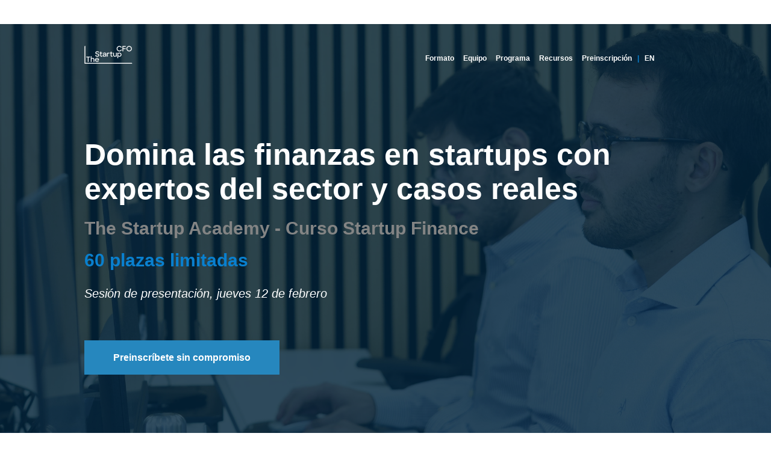

--- FILE ---
content_type: text/html; charset=UTF-8
request_url: https://content.tscfo.com/startup-finance-course-es
body_size: 36335
content:
<!doctype html><html lang="en"><head>
    <meta charset="utf-8">
    <title>The Startup Academy - Finanzas para startups</title>
    
      <link rel="shortcut icon" href="https://content.tscfo.com/hubfs/logo%20tsc.png">
    
    <meta name="description" content="Con este curso obtendrás las herramientas necesarias para modelar, comprender y analizar modelos financieros para startups en todas sus etapas.">
    
    
    <meta name="viewport" content="width=device-width, initial-scale=1">

    
    <meta property="og:description" content="Con este curso obtendrás las herramientas necesarias para modelar, comprender y analizar modelos financieros para startups en todas sus etapas.">
    <meta property="og:title" content="The Startup Academy - Finanzas para startups">
    <meta name="twitter:description" content="Con este curso obtendrás las herramientas necesarias para modelar, comprender y analizar modelos financieros para startups en todas sus etapas.">
    <meta name="twitter:title" content="The Startup Academy - Finanzas para startups">

    

    
    <style>
a.cta_button{-moz-box-sizing:content-box !important;-webkit-box-sizing:content-box !important;box-sizing:content-box !important;vertical-align:middle}.hs-breadcrumb-menu{list-style-type:none;margin:0px 0px 0px 0px;padding:0px 0px 0px 0px}.hs-breadcrumb-menu-item{float:left;padding:10px 0px 10px 10px}.hs-breadcrumb-menu-divider:before{content:'›';padding-left:10px}.hs-featured-image-link{border:0}.hs-featured-image{float:right;margin:0 0 20px 20px;max-width:50%}@media (max-width: 568px){.hs-featured-image{float:none;margin:0;width:100%;max-width:100%}}.hs-screen-reader-text{clip:rect(1px, 1px, 1px, 1px);height:1px;overflow:hidden;position:absolute !important;width:1px}
</style>

<link rel="stylesheet" href="//7052064.fs1.hubspotusercontent-na1.net/hubfs/7052064/hub_generated/template_assets/DEFAULT_ASSET/1767118729104/template_main.min.css">
<style>
html {
  font-size: 18px;
}

body {
  background-color: #ffffff;
  color: #050533;
  font-family: arial, helvetica, sans-serif;
}

.body-section.dark {
  background-color: #FFFFFF;
  color: #ffffff;
}
.body-section.dark a {
  font-family: arial, helvetica, sans-serif;
  color: #ffffff;
  font-style: normal;
  font-weight: normal;
  text-decoration: underline;
}
.body-section.dark a:active {
  color: #cdcdcd;
}
.body-section.dark a:visited {
  color: #cdcdcd;
}
.body-section.dark a:hover {
  color: #cdcdcd;
}
.body-section.dark h1,
.body-section.dark h2,
.body-section.dark h3,
.body-section.dark h4,
.body-section.dark h5,
.body-section.dark h6 {
  font-family: arial, helvetica, sans-serif;
  color: #ffffff;
}

.body__header.light a,
.body-section.light a {
  font-family: arial, helvetica, sans-serif;
  color: #050533;
  font-style: normal;
  font-weight: normal;
  text-decoration: underline;
}
.body__header.light a:active,
.body-section.light a:active {
  color: #373765;
}
.body__header.light a:visited,
.body-section.light a:visited {
  color: #373765;
}
.body__header.light a:hover,
.body-section.light a:hover {
  color: #373765;
}

h1,
h2,
h3,
h4,
h5,
h6 {
  font-family: arial, helvetica, sans-serif;
  color: #050533;
}

/* One Line Inputs */
input[type=text],
input[type=password],
input[type=datetime],
input[type=datetime-local],
input[type=date],
input[type=month],
input[type=time],
input[type=week],
input[type=number],
input[type=email],
input[type=url],
input[type=search],
input[type=tel],
input[type=color],
input[type=file],
textarea,
select {
  color: #050533;
  font-family: arial, helvetica, sans-serif;
}
input[type=text]::-webkit-input-placeholder,
input[type=password]::-webkit-input-placeholder,
input[type=datetime]::-webkit-input-placeholder,
input[type=datetime-local]::-webkit-input-placeholder,
input[type=date]::-webkit-input-placeholder,
input[type=month]::-webkit-input-placeholder,
input[type=time]::-webkit-input-placeholder,
input[type=week]::-webkit-input-placeholder,
input[type=number]::-webkit-input-placeholder,
input[type=email]::-webkit-input-placeholder,
input[type=url]::-webkit-input-placeholder,
input[type=search]::-webkit-input-placeholder,
input[type=tel]::-webkit-input-placeholder,
input[type=color]::-webkit-input-placeholder,
input[type=file]::-webkit-input-placeholder,
textarea::-webkit-input-placeholder,
select::-webkit-input-placeholder {
  font-family: arial, helvetica, sans-serif;
}
input[type=text]::-moz-placeholder,
input[type=password]::-moz-placeholder,
input[type=datetime]::-moz-placeholder,
input[type=datetime-local]::-moz-placeholder,
input[type=date]::-moz-placeholder,
input[type=month]::-moz-placeholder,
input[type=time]::-moz-placeholder,
input[type=week]::-moz-placeholder,
input[type=number]::-moz-placeholder,
input[type=email]::-moz-placeholder,
input[type=url]::-moz-placeholder,
input[type=search]::-moz-placeholder,
input[type=tel]::-moz-placeholder,
input[type=color]::-moz-placeholder,
input[type=file]::-moz-placeholder,
textarea::-moz-placeholder,
select::-moz-placeholder {
  font-family: arial, helvetica, sans-serif;
}
input[type=text]:-ms-input-placeholder,
input[type=password]:-ms-input-placeholder,
input[type=datetime]:-ms-input-placeholder,
input[type=datetime-local]:-ms-input-placeholder,
input[type=date]:-ms-input-placeholder,
input[type=month]:-ms-input-placeholder,
input[type=time]:-ms-input-placeholder,
input[type=week]:-ms-input-placeholder,
input[type=number]:-ms-input-placeholder,
input[type=email]:-ms-input-placeholder,
input[type=url]:-ms-input-placeholder,
input[type=search]:-ms-input-placeholder,
input[type=tel]:-ms-input-placeholder,
input[type=color]:-ms-input-placeholder,
input[type=file]:-ms-input-placeholder,
textarea:-ms-input-placeholder,
select:-ms-input-placeholder {
  font-family: arial, helvetica, sans-serif;
}

.hsv-form {
  color: #050533;
}

.body-section.light input[type=text],
.body-section.light input[type=password],
.body-section.light input[type=datetime],
.body-section.light input[type=datetime-local],
.body-section.light input[type=date],
.body-section.light input[type=month],
.body-section.light input[type=time],
.body-section.light input[type=week],
.body-section.light input[type=number],
.body-section.light input[type=email],
.body-section.light input[type=url],
.body-section.light input[type=search],
.body-section.light input[type=tel],
.body-section.light input[type=color],
.body-section.light input[type=file],
.body-section.light textarea,
.body-section.light select, .hsv-form input[type=text],
.hsv-form input[type=password],
.hsv-form input[type=datetime],
.hsv-form input[type=datetime-local],
.hsv-form input[type=date],
.hsv-form input[type=month],
.hsv-form input[type=time],
.hsv-form input[type=week],
.hsv-form input[type=number],
.hsv-form input[type=email],
.hsv-form input[type=url],
.hsv-form input[type=search],
.hsv-form input[type=tel],
.hsv-form input[type=color],
.hsv-form input[type=file],
.hsv-form textarea,
.hsv-form select {
  border-color: #FFFFFF;
}
.body-section.light .hs-input[type=checkbox]:not(:checked) + span:before, .body-section.light .hs-input[type=checkbox]:checked + span:before, .body-section.light .hs-input[type=radio]:not(:checked) + span:before, .body-section.light .hs-input[type=radio]:checked + span:before, .hsv-form .hs-input[type=checkbox]:not(:checked) + span:before, .hsv-form .hs-input[type=checkbox]:checked + span:before, .hsv-form .hs-input[type=radio]:not(:checked) + span:before, .hsv-form .hs-input[type=radio]:checked + span:before {
  border-color: #FFFFFF;
}

/* Form Buttons */
.body-section.dark .hs-button,
.body-section.dark a.hs-button,
.body-section.dark input[type=submit],
.body-section.dark input[type=button],
.body-section.light .hs-button,
.body-section.light a.hs-button,
.body-section.light input[type=submit],
.body-section.light input[type=button] {
  background-color: #03253c;
  color: #FFFFFF;
  border-radius: 0px;
  font-family: arial, helvetica, sans-serif;
}
.body-section.dark .hs-button:hover,
.body-section.dark a.hs-button:hover,
.body-section.dark input[type=submit]:hover,
.body-section.dark input[type=button]:hover,
.body-section.light .hs-button:hover,
.body-section.light a.hs-button:hover,
.body-section.light input[type=submit]:hover,
.body-section.light input[type=button]:hover {
  background-color: #001128;
}

/* Forms customizations */
.hs-input[type=checkbox]:not(:checked) + span:after, .hs-input[type=checkbox]:checked + span:after {
  border-bottom-color: #050533;
  border-right-color: #050533;
}
.hs-input[type=radio]:not(:checked) + span:after, .hs-input[type=radio]:checked + span:after {
  background-color: #050533;
}

.hs-fieldtype-file div.input:before {
  background-color: #03253c;
  color: #FFFFFF;
  border-color: #03253c;
}
.hs-fieldtype-file div.input:hover:before {
  background-color: #001128;
  border-color: #001128;
}

/* enable dropdown button customization */
.hs-fieldtype-select .input:after {
  color: #050533;
}</style>


    <style>
      #hs-button_module_1624452796989 {
        
          
          display: inline-block;
        
        background-color: rgba(38, 135, 190,1.0);
        color: #FFFFFF;
        
        font-size: 16px;
        
        font-weight: bold; text-decoration: none; font-family: arial, helvetica, sans-serif; font-style: normal;
        
          padding-top: px;
          padding-bottom: px;
        
        
          padding-left: px;
          padding-right: px;
        
      }
      #hs-button_module_1624452796989:hover {
        background-color: rgba(255, 255, 255,1.0);
        color: rgba(3, 37, 60,1.0);
        
          padding-top: px;
          padding-bottom: px;
        
        
          padding-left: px;
          padding-right: px;
        

      }
    </style>
  
<link rel="stylesheet" href="https://7052064.fs1.hubspotusercontent-na1.net/hubfs/7052064/hub_generated/module_assets/1/-51827829364/1767118773393/module_icon.min.css">

  <style>
  #hs_cos_wrapper_module_175379739116012 .icon-wrapper { text-align:CENTER; }

#hs_cos_wrapper_module_175379739116012 .icon {
  background-color:rgba(255,255,255,1.0);
  border-radius:50%;
  margin-top:23px;
}

#hs_cos_wrapper_module_175379739116012 .icon svg {
  fill:#03253c;
  height:30px;
  width:30px;
}

  </style>


  <style>
  #hs_cos_wrapper_module_175379739116018 .icon-wrapper { text-align:CENTER; }

#hs_cos_wrapper_module_175379739116018 .icon {
  background-color:rgba(255,255,255,1.0);
  border-radius:50%;
  margin-top:23px;
}

#hs_cos_wrapper_module_175379739116018 .icon svg {
  fill:#03253c;
  height:30px;
  width:30px;
}

  </style>


  <style>
  #hs_cos_wrapper_module_175379739116024 .icon-wrapper { text-align:CENTER; }

#hs_cos_wrapper_module_175379739116024 .icon {
  background-color:rgba(255,255,255,1.0);
  border-radius:50%;
  margin-top:23px;
}

#hs_cos_wrapper_module_175379739116024 .icon svg {
  fill:#03253c;
  height:30px;
  width:30px;
}

  </style>


  <style>
  #hs_cos_wrapper_module_175379739116034 .icon-wrapper { text-align:CENTER; }

#hs_cos_wrapper_module_175379739116034 .icon {
  background-color:rgba(255,255,255,1.0);
  border-radius:50%;
  margin-top:23px;
}

#hs_cos_wrapper_module_175379739116034 .icon svg {
  fill:#03253c;
  height:30px;
  width:30px;
}

  </style>


  <style>
  #hs_cos_wrapper_module_175379739116040 .icon-wrapper { text-align:CENTER; }

#hs_cos_wrapper_module_175379739116040 .icon {
  background-color:rgba(255,255,255,1.0);
  border-radius:50%;
  margin-top:23px;
}

#hs_cos_wrapper_module_175379739116040 .icon svg {
  fill:#03253c;
  height:30px;
  width:30px;
}

  </style>


  <style>
  #hs_cos_wrapper_module_175379739116046 .icon-wrapper { text-align:CENTER; }

#hs_cos_wrapper_module_175379739116046 .icon {
  background-color:rgba(255,255,255,1.0);
  border-radius:50%;
  margin-top:23px;
}

#hs_cos_wrapper_module_175379739116046 .icon svg {
  fill:#03253c;
  height:30px;
  width:30px;
}

  </style>


  <style>
  #hs_cos_wrapper_widget_1624606502746 hr {
  border:0 none;
  border-bottom-width:1px;
  border-bottom-style:solid;
  border-bottom-color:rgba(0,0,0,1.0);
  margin-left:auto;
  margin-right:auto;
  margin-top:10px;
  margin-bottom:10px;
  width:100%;
}

  </style>


  <style>
  #hs_cos_wrapper_module_1740127622369 hr {
  border:0 none;
  border-bottom-width:1px;
  border-bottom-style:solid;
  border-bottom-color:rgba(0,0,0,1.0);
  margin-left:auto;
  margin-right:auto;
  margin-top:10px;
  margin-bottom:10px;
  width:100%;
}

  </style>


  <style>
  #hs_cos_wrapper_module_1740127688394 hr {
  border:0 none;
  border-bottom-width:1px;
  border-bottom-style:solid;
  border-bottom-color:rgba(0,0,0,1.0);
  margin-left:auto;
  margin-right:auto;
  margin-top:10px;
  margin-bottom:10px;
  width:100%;
}

  </style>


  <style>
  #hs_cos_wrapper_module_174012793479614 hr {
  border:0 none;
  border-bottom-width:1px;
  border-bottom-style:solid;
  border-bottom-color:rgba(0,0,0,1.0);
  margin-left:auto;
  margin-right:auto;
  margin-top:10px;
  margin-bottom:10px;
  width:100%;
}

  </style>


  <style>
  #hs_cos_wrapper_module_174012793479616 hr {
  border:0 none;
  border-bottom-width:1px;
  border-bottom-style:solid;
  border-bottom-color:rgba(0,0,0,1.0);
  margin-left:auto;
  margin-right:auto;
  margin-top:10px;
  margin-bottom:10px;
  width:100%;
}

  </style>


  <style>
  #hs_cos_wrapper_module_174012793479618 hr {
  border:0 none;
  border-bottom-width:1px;
  border-bottom-style:solid;
  border-bottom-color:rgba(0,0,0,1.0);
  margin-left:auto;
  margin-right:auto;
  margin-top:10px;
  margin-bottom:10px;
  width:100%;
}

  </style>


  <style>
  #hs_cos_wrapper_module_17537989121873 hr {
  border:0 none;
  border-bottom-width:1px;
  border-bottom-style:solid;
  border-bottom-color:rgba(0,0,0,1.0);
  margin-left:auto;
  margin-right:auto;
  margin-top:10px;
  margin-bottom:10px;
  width:100%;
}

  </style>


  <style>
  #hs_cos_wrapper_module_17537989121875 hr {
  border:0 none;
  border-bottom-width:1px;
  border-bottom-style:solid;
  border-bottom-color:rgba(0,0,0,1.0);
  margin-left:auto;
  margin-right:auto;
  margin-top:10px;
  margin-bottom:10px;
  width:100%;
}

  </style>


  <style>
  #hs_cos_wrapper_module_17537989121877 hr {
  border:0 none;
  border-bottom-width:1px;
  border-bottom-style:solid;
  border-bottom-color:rgba(0,0,0,1.0);
  margin-left:auto;
  margin-right:auto;
  margin-top:10px;
  margin-bottom:10px;
  width:100%;
}

  </style>


  <style>
  #hs_cos_wrapper_module_175379977429313 .icon-wrapper { text-align:CENTER; }

#hs_cos_wrapper_module_175379977429313 .icon {
  background-color:rgba(18,49,35,0.0);
  border-radius:0px;
}

#hs_cos_wrapper_module_175379977429313 .icon svg {
  height:30px;
  width:30px;
}

  </style>


  <style>
  #hs_cos_wrapper_module_175379977429317 .icon-wrapper { text-align:CENTER; }

#hs_cos_wrapper_module_175379977429317 .icon {
  background-color:rgba(18,49,35,0.0);
  border-radius:0px;
}

#hs_cos_wrapper_module_175379977429317 .icon svg {
  height:30px;
  width:30px;
}

  </style>


  <style>
  #hs_cos_wrapper_module_17537997742944 .icon-wrapper { text-align:CENTER; }

#hs_cos_wrapper_module_17537997742944 .icon {
  background-color:rgba(18,49,35,0.0);
  border-radius:0px;
}

#hs_cos_wrapper_module_17537997742944 .icon svg {
  height:30px;
  width:30px;
}

  </style>


  <style>
  #hs_cos_wrapper_module_17537997742948 .icon-wrapper { text-align:CENTER; }

#hs_cos_wrapper_module_17537997742948 .icon {
  background-color:rgba(18,49,35,0.0);
  border-radius:0px;
}

#hs_cos_wrapper_module_17537997742948 .icon svg {
  height:30px;
  width:30px;
}

  </style>


  <style>
  #hs_cos_wrapper_module_170530869727217 hr {
  border:0 none;
  border-bottom-width:1px;
  border-bottom-style:solid;
  border-bottom-color:rgba(0,0,0,1.0);
  margin-left:auto;
  margin-right:auto;
  margin-top:10px;
  margin-bottom:10px;
  width:100%;
}

  </style>


  <style>
  #hs_cos_wrapper_module_170530869727224 hr {
  border:0 none;
  border-bottom-width:1px;
  border-bottom-style:solid;
  border-bottom-color:rgba(0,0,0,1.0);
  margin-left:auto;
  margin-right:auto;
  margin-top:10px;
  margin-bottom:10px;
  width:100%;
}

  </style>


  <style>
  #hs_cos_wrapper_module_170530869727231 hr {
  border:0 none;
  border-bottom-width:1px;
  border-bottom-style:solid;
  border-bottom-color:rgba(0,0,0,1.0);
  margin-left:auto;
  margin-right:auto;
  margin-top:10px;
  margin-bottom:10px;
  width:100%;
}

  </style>


  <style>
  #hs_cos_wrapper_module_170530869727238 hr {
  border:0 none;
  border-bottom-width:1px;
  border-bottom-style:solid;
  border-bottom-color:rgba(0,0,0,1.0);
  margin-left:auto;
  margin-right:auto;
  margin-top:10px;
  margin-bottom:10px;
  width:100%;
}

  </style>


  <style>
  #hs_cos_wrapper_module_170530869727245 hr {
  border:0 none;
  border-bottom-width:1px;
  border-bottom-style:solid;
  border-bottom-color:rgba(0,0,0,1.0);
  margin-left:auto;
  margin-right:auto;
  margin-top:10px;
  margin-bottom:10px;
  width:100%;
}

  </style>


    <style>
      #hs-button_module_1763736713481 {
        
          
          display: inline-block;
        
        background-color: rgba(38, 135, 190,1.0);
        color: #FFFFFF;
        
        font-size: 16px;
        
        font-weight: bold; text-decoration: none; font-family: arial, helvetica, sans-serif; font-style: normal;
        
          padding-top: px;
          padding-bottom: px;
        
        
          padding-left: px;
          padding-right: px;
        
      }
      #hs-button_module_1763736713481:hover {
        background-color: rgba(255, 255, 255,1.0);
        color: rgba(3, 37, 60,1.0);
        
          padding-top: px;
          padding-bottom: px;
        
        
          padding-left: px;
          padding-right: px;
        

      }
    </style>
  

  <style>
  #hs_cos_wrapper_module_1740127593483 hr {
  border:0 none;
  border-bottom-width:1px;
  border-bottom-style:solid;
  border-bottom-color:rgba(0,0,0,1.0);
  margin-left:auto;
  margin-right:auto;
  margin-top:10px;
  margin-bottom:10px;
  width:100%;
}

  </style>


  <style>
  #hs_cos_wrapper_widget_1624606915463 hr {
  border:0 none;
  border-bottom-width:1px;
  border-bottom-style:solid;
  border-bottom-color:rgba(0,0,0,1.0);
  margin-left:auto;
  margin-right:auto;
  margin-top:10px;
  margin-bottom:10px;
  width:100%;
}

  </style>


  <style>
  #hs_cos_wrapper_widget_1624607138337 hr {
  border:0 none;
  border-bottom-width:1px;
  border-bottom-style:solid;
  border-bottom-color:rgba(0,0,0,1.0);
  margin-left:auto;
  margin-right:auto;
  margin-top:10px;
  margin-bottom:10px;
  width:100%;
}

  </style>


  <style>
  #hs_cos_wrapper_widget_1624607288499 hr {
  border:0 none;
  border-bottom-width:1px;
  border-bottom-style:solid;
  border-bottom-color:rgba(0,0,0,1.0);
  margin-left:auto;
  margin-right:auto;
  margin-top:10px;
  margin-bottom:10px;
  width:100%;
}

  </style>


    <style>
      #hs-button_module_16352650564314 {
        
          
          display: inline-block;
        
        background-color: rgba(38, 135, 190,1.0);
        color: #FFFFFF;
        
        font-size: 16px;
        
        font-weight: bold; text-decoration: none; font-family: arial, helvetica, sans-serif; font-style: normal;
        
          padding-top: px;
          padding-bottom: px;
        
        
          padding-left: px;
          padding-right: px;
        
      }
      #hs-button_module_16352650564314:hover {
        background-color: rgba(255, 255, 255,1.0);
        color: rgba(3, 37, 60,1.0);
        
          padding-top: px;
          padding-bottom: px;
        
        
          padding-left: px;
          padding-right: px;
        

      }
    </style>
  
<link rel="stylesheet" href="https://7052064.fs1.hubspotusercontent-na1.net/hubfs/7052064/hub_generated/module_assets/1/-9362205/1767118781272/module_follow_me_lp.min.css">

  <style>
  #hs_cos_wrapper_module_1740130727085 hr {
  border:0 none;
  border-bottom-width:1px;
  border-bottom-style:solid;
  border-bottom-color:rgba(0,0,0,1.0);
  margin-left:auto;
  margin-right:auto;
  margin-top:10px;
  margin-bottom:10px;
  width:100%;
}

  </style>


  <style>
  #hs_cos_wrapper_module_1740130774244 hr {
  border:0 none;
  border-bottom-width:1px;
  border-bottom-style:solid;
  border-bottom-color:rgba(0,0,0,1.0);
  margin-left:auto;
  margin-right:auto;
  margin-top:10px;
  margin-bottom:10px;
  width:100%;
}

  </style>


  <style>
  #hs_cos_wrapper_module_1740130832413 hr {
  border:0 none;
  border-bottom-width:1px;
  border-bottom-style:solid;
  border-bottom-color:rgba(0,0,0,1.0);
  margin-left:auto;
  margin-right:auto;
  margin-top:10px;
  margin-bottom:10px;
  width:100%;
}

  </style>


  <style>
  #hs_cos_wrapper_module_1740130867943 hr {
  border:0 none;
  border-bottom-width:1px;
  border-bottom-style:solid;
  border-bottom-color:rgba(0,0,0,1.0);
  margin-left:auto;
  margin-right:auto;
  margin-top:10px;
  margin-bottom:10px;
  width:100%;
}

  </style>


  <style>
  #hs_cos_wrapper_module_1740130919874 hr {
  border:0 none;
  border-bottom-width:1px;
  border-bottom-style:solid;
  border-bottom-color:rgba(0,0,0,1.0);
  margin-left:auto;
  margin-right:auto;
  margin-top:10px;
  margin-bottom:10px;
  width:100%;
}

  </style>


  <style>
  #hs_cos_wrapper_module_1740130950612 hr {
  border:0 none;
  border-bottom-width:1px;
  border-bottom-style:solid;
  border-bottom-color:rgba(0,0,0,1.0);
  margin-left:auto;
  margin-right:auto;
  margin-top:10px;
  margin-bottom:10px;
  width:100%;
}

  </style>


  <style>
  #hs_cos_wrapper_module_1740131060864 hr {
  border:0 none;
  border-bottom-width:1px;
  border-bottom-style:solid;
  border-bottom-color:rgba(0,0,0,1.0);
  margin-left:auto;
  margin-right:auto;
  margin-top:10px;
  margin-bottom:10px;
  width:100%;
}

  </style>


    <style>
      #hs-button_module_175380050984817 {
        
          
          display: inline-block;
        
        background-color: rgba(38, 135, 190,1.0);
        color: #FFFFFF;
        
        font-size: 16px;
        
        font-weight: bold; text-decoration: none; font-family: arial, helvetica, sans-serif; font-style: normal;
        
          padding-top: px;
          padding-bottom: px;
        
        
          padding-left: px;
          padding-right: px;
        
      }
      #hs-button_module_175380050984817:hover {
        background-color: rgba(244, 247, 252,1.0);
        color: rgba(3, 37, 60,1.0);
        
          padding-top: px;
          padding-bottom: px;
        
        
          padding-left: px;
          padding-right: px;
        

      }
    </style>
  

    <style>
      #hs-button_module_175380050984823 {
        
          
          display: inline-block;
        
        background-color: rgba(38, 135, 190,1.0);
        color: #FFFFFF;
        
        font-size: 16px;
        
        font-weight: bold; text-decoration: none; font-family: arial, helvetica, sans-serif; font-style: normal;
        
          padding-top: px;
          padding-bottom: px;
        
        
          padding-left: px;
          padding-right: px;
        
      }
      #hs-button_module_175380050984823:hover {
        background-color: rgba(244, 247, 252,1.0);
        color: rgba(9, 128, 207,1.0);
        
          padding-top: px;
          padding-bottom: px;
        
        
          padding-left: px;
          padding-right: px;
        

      }
    </style>
  

    <style>
      #hs-button_module_175380050984833 {
        
          
          display: inline-block;
        
        background-color: rgba(38, 135, 190,1.0);
        color: #FFFFFF;
        
        font-size: 16px;
        
        font-weight: bold; text-decoration: none; font-family: arial, helvetica, sans-serif; font-style: normal;
        
          padding-top: px;
          padding-bottom: px;
        
        
          padding-left: px;
          padding-right: px;
        
      }
      #hs-button_module_175380050984833:hover {
        background-color: rgba(244, 247, 252,1.0);
        color: rgba(3, 37, 60,1.0);
        
          padding-top: px;
          padding-bottom: px;
        
        
          padding-left: px;
          padding-right: px;
        

      }
    </style>
  

    <style>
      #hs-button_module_175380050984839 {
        
          
          display: inline-block;
        
        background-color: rgba(38, 135, 190,1.0);
        color: #FFFFFF;
        
        font-size: 16px;
        
        font-weight: bold; text-decoration: none; font-family: arial, helvetica, sans-serif; font-style: normal;
        
          padding-top: px;
          padding-bottom: px;
        
        
          padding-left: px;
          padding-right: px;
        
      }
      #hs-button_module_175380050984839:hover {
        background-color: rgba(244, 247, 252,1.0);
        color: rgba(3, 37, 60,1.0);
        
          padding-top: px;
          padding-bottom: px;
        
        
          padding-left: px;
          padding-right: px;
        

      }
    </style>
  
<link rel="stylesheet" href="https://7052064.fs1.hubspotusercontent-na1.net/hubfs/7052064/hub_generated/module_assets/1/-35056501883/1767118785220/module_video.min.css">

  <style>
    #oembed_container-module_1656427323492 .oembed_custom-thumbnail_icon svg {
      fill: #ffffff;
    }
  </style>


  <style>
    #oembed_container-module_16306562844978 .oembed_custom-thumbnail_icon svg {
      fill: #ffffff;
    }
  </style>


  <style>
    #oembed_container-module_16378341420633 .oembed_custom-thumbnail_icon svg {
      fill: #ffffff;
    }
  </style>


    <style>
      #hs-button_module_1637834956287 {
        
          
          display: inline-block;
        
        background-color: rgba(38, 135, 190,1.0);
        color: #FFFFFF;
        
        font-size: 14px;
        
        font-weight: bold; text-decoration: none; font-family: arial, helvetica, sans-serif; font-style: normal;
        
          padding-top: px;
          padding-bottom: px;
        
        
          padding-left: px;
          padding-right: px;
        
      }
      #hs-button_module_1637834956287:hover {
        background-color: rgba(244, 247, 252,1.0);
        color: rgba(3, 37, 60,1.0);
        
          padding-top: px;
          padding-bottom: px;
        
        
          padding-left: px;
          padding-right: px;
        

      }
    </style>
  

  <style>
    #oembed_container-module_16494141323743 .oembed_custom-thumbnail_icon svg {
      fill: #ffffff;
    }
  </style>


    <style>
      #hs-button_module_1700581185436 {
        
          
          display: inline-block;
        
        background-color: rgba(38, 135, 190,1.0);
        color: #FFFFFF;
        
        font-size: 14px;
        
        font-weight: bold; text-decoration: none; font-family: arial, helvetica, sans-serif; font-style: normal;
        
          padding-top: px;
          padding-bottom: px;
        
        
          padding-left: px;
          padding-right: px;
        
      }
      #hs-button_module_1700581185436:hover {
        background-color: rgba(244, 247, 252,1.0);
        color: rgba(3, 37, 60,1.0);
        
          padding-top: px;
          padding-bottom: px;
        
        
          padding-left: px;
          padding-right: px;
        

      }
    </style>
  

  <style>
    #oembed_container-module_16583139184313 .oembed_custom-thumbnail_icon svg {
      fill: #ffffff;
    }
  </style>


  <style>
  #hs_cos_wrapper_module_16244570734265 hr {
  border:0 none;
  border-bottom-width:3px;
  border-bottom-style:solid;
  border-bottom-color:rgba(38,135,190,1.0);
  margin-left:0;
  margin-right:auto;
  margin-top:10px;
  margin-bottom:10px;
  width:100%;
}

  </style>

<style>
  @font-face {
    font-family: "Work Sans";
    font-weight: 400;
    font-style: normal;
    font-display: swap;
    src: url("/_hcms/googlefonts/Work_Sans/regular.woff2") format("woff2"), url("/_hcms/googlefonts/Work_Sans/regular.woff") format("woff");
  }
  @font-face {
    font-family: "Work Sans";
    font-weight: 700;
    font-style: normal;
    font-display: swap;
    src: url("/_hcms/googlefonts/Work_Sans/700.woff2") format("woff2"), url("/_hcms/googlefonts/Work_Sans/700.woff") format("woff");
  }
</style>

<!-- Editor Styles -->
<style id="hs_editor_style" type="text/css">
#hs_cos_wrapper_widget_1626941822281  { display: block !important; padding-right: 170px !important }
#hs_cos_wrapper_widget_1626941826178  { display: block !important; padding-bottom: 5px !important; padding-top: 0px !important }
#hs_cos_wrapper_module_1665477614209  { display: block !important; padding-bottom: 30px !important; padding-left: 0px !important; padding-top: 100px !important }
#hs_cos_wrapper_module_1624452796989  { border-color: #2687BE !important; border-radius: 0px !important; border-style: none !important; border-width: 0px !important; display: block !important; margin-bottom: 0px !important; margin-top: 0px !important; padding-bottom: 0px !important; padding-top: 20px !important }
#hs_cos_wrapper_module_16244559233517  { display: block !important; margin-top: 0px !important; padding-bottom: 0px !important; padding-left: 20px !important; padding-top: 0px !important }
#hs_cos_wrapper_module_1740126155803  { display: block !important; margin-top: 0px !important; padding-bottom: 0px !important; padding-top: 0px !important }
#hs_cos_wrapper_module_1740126260527  { display: block !important; padding-bottom: 0px !important; padding-left: 20px !important; padding-right: 20px !important }
#hs_cos_wrapper_module_175379739116013  { display: block !important; padding-bottom: 0px !important; padding-top: 0px !important }
#hs_cos_wrapper_module_175379739116019  { display: block !important; padding-bottom: 0px !important; padding-top: 0px !important }
#hs_cos_wrapper_module_175379739116025  { display: block !important; padding-bottom: 0px !important; padding-top: 0px !important }
#hs_cos_wrapper_module_175379739116035  { display: block !important; padding-bottom: 0px !important; padding-top: 0px !important }
#hs_cos_wrapper_module_175379739116041  { display: block !important; padding-bottom: 0px !important; padding-top: 0px !important }
#hs_cos_wrapper_module_175379739116047  { display: block !important; padding-bottom: 0px !important; padding-top: 0px !important }
#hs_cos_wrapper_module_16899371711143  { display: block !important; margin-top: 60px !important; padding-bottom: 0px !important; padding-left: 5px !important; padding-right: 5px !important; padding-top: 0px !important }
#hs_cos_wrapper_module_16352603715545  { display: block !important; padding-bottom: 5px !important; padding-left: 5px !important; padding-right: 5px !important; padding-top: 0px !important }
#hs_cos_wrapper_module_16899371384103  { display: block !important; margin-top: 60px !important; padding-bottom: 0px !important; padding-left: 5px !important; padding-right: 5px !important; padding-top: 0px !important }
#hs_cos_wrapper_module_16899365923063  { display: block !important; padding-bottom: 5px !important; padding-left: 5px !important; padding-right: 5px !important; padding-top: 0px !important }
#hs_cos_wrapper_module_1689937153273  { display: block !important; margin-top: 60px !important; padding-bottom: 0px !important; padding-left: 5px !important; padding-right: 5px !important; padding-top: 0px !important }
#hs_cos_wrapper_module_16899365943933  { display: block !important; padding-bottom: 5px !important; padding-left: 5px !important; padding-right: 5px !important; padding-top: 0px !important }
#hs_cos_wrapper_module_17537983529766  { display: block !important; margin-top: 0px !important; padding-bottom: 30px !important; padding-left: 20px !important; padding-top: 0px !important }
#hs_cos_wrapper_module_17537983529767  { display: block !important; padding-bottom: 20px !important; padding-left: 0px !important; padding-right: 0px !important }
#hs_cos_wrapper_module_1689935959128  { display: block !important; margin-top: 0px !important; padding-bottom: 0px !important; padding-top: 0px !important }
#hs_cos_wrapper_module_1740127421483  { display: block !important; padding-bottom: 20px !important; padding-left: 0px !important; padding-right: 0px !important }
#hs_cos_wrapper_module_1740127538252  { display: block !important; padding-bottom: 0px !important; padding-right: 20px !important; padding-top: 0px !important }
#hs_cos_wrapper_module_1740127614788  { display: block !important; padding-bottom: 0px !important; padding-right: 20px !important; padding-top: 0px !important }
#hs_cos_wrapper_module_1740127682703  { display: block !important; padding-bottom: 0px !important; padding-right: 20px !important; padding-top: 0px !important }
#hs_cos_wrapper_module_174012793479611  { display: block !important; margin-top: 0px !important; padding-bottom: 0px !important; padding-top: 0px !important }
#hs_cos_wrapper_module_174012793479612  { display: block !important; padding-bottom: 20px !important; padding-left: 0px !important; padding-right: 0px !important }
#hs_cos_wrapper_module_174012793479613  { display: block !important; padding-bottom: 0px !important; padding-right: 20px !important; padding-top: 0px !important }
#hs_cos_wrapper_module_174012793479615  { display: block !important; padding-bottom: 0px !important; padding-right: 20px !important; padding-top: 0px !important }
#hs_cos_wrapper_module_174012793479617  { display: block !important; padding-bottom: 0px !important; padding-right: 20px !important; padding-top: 0px !important }
#hs_cos_wrapper_module_175379891218615  { display: block !important; margin-top: 0px !important; padding-bottom: 0px !important; padding-top: 0px !important }
#hs_cos_wrapper_module_1753798912187  { display: block !important; padding-bottom: 20px !important; padding-left: 0px !important; padding-right: 0px !important }
#hs_cos_wrapper_module_17537989121872  { display: block !important; padding-bottom: 0px !important; padding-right: 20px !important; padding-top: 0px !important }
#hs_cos_wrapper_module_17537989121874  { display: block !important; padding-bottom: 0px !important; padding-right: 20px !important; padding-top: 0px !important }
#hs_cos_wrapper_module_17537989121876  { display: block !important; padding-bottom: 0px !important; padding-right: 20px !important; padding-top: 0px !important }
#hs_cos_wrapper_module_17537997742936  { display: block !important; margin-top: 0px !important; padding-bottom: 30px !important; padding-top: 0px !important }
#hs_cos_wrapper_module_175379977429314  { display: block !important; padding-bottom: 0px !important; padding-left: 10px !important; padding-right: 10px !important; padding-top: 0px !important }
#hs_cos_wrapper_module_1753799774294  { display: block !important; padding-bottom: 0px !important; padding-left: 10px !important; padding-right: 10px !important; padding-top: 0px !important }
#hs_cos_wrapper_module_17537997742945  { display: block !important; padding-bottom: 0px !important; padding-left: 10px !important; padding-right: 10px !important; padding-top: 0px !important }
#hs_cos_wrapper_module_17537997742949  { display: block !important; padding-bottom: 0px !important; padding-left: 10px !important; padding-right: 10px !important; padding-top: 0px !important }
#hs_cos_wrapper_module_170530869727215  { display: block !important; padding-bottom: 30px !important; padding-top: -5px !important }
#hs_cos_wrapper_module_170530869727221  { display: block !important; padding-bottom: 20px !important; padding-right: 20px !important; padding-top: 0px !important }
#hs_cos_wrapper_module_170530869727223  { display: block !important; padding-bottom: 0px !important; padding-top: 0px !important }
#hs_cos_wrapper_module_170530869727228  { display: block !important; padding-bottom: 20px !important; padding-right: 20px !important; padding-top: 0px !important }
#hs_cos_wrapper_module_170530869727230  { display: block !important; padding-bottom: 0px !important; padding-top: 0px !important }
#hs_cos_wrapper_module_170530869727235  { display: block !important; padding-bottom: 20px !important; padding-right: 20px !important; padding-top: 0px !important }
#hs_cos_wrapper_module_170530869727237  { display: block !important; padding-bottom: 0px !important; padding-top: 0px !important }
#hs_cos_wrapper_module_170530869727242  { display: block !important; padding-bottom: 20px !important; padding-right: 20px !important; padding-top: 0px !important }
#hs_cos_wrapper_module_170530869727244  { display: block !important; padding-bottom: 0px !important; padding-top: 0px !important }
#hs_cos_wrapper_module_1763736713481  { border-color: #2687BE !important; border-radius: 0px !important; border-style: none !important; border-width: 0px !important; display: block !important; margin-bottom: 0px !important; margin-top: 0px !important; padding-bottom: 0px !important; padding-top: 20px !important }
#hs_cos_wrapper_module_1624457479059  { display: block !important; padding-bottom: 30px !important; padding-top: -5px !important }
#hs_cos_wrapper_module_17006424946003  { display: block !important; padding-bottom: 20px !important; padding-right: 20px !important; padding-top: 0px !important }
#hs_cos_wrapper_module_16246065388523  { display: block !important; padding-bottom: 0px !important; padding-top: 0px !important }
#hs_cos_wrapper_module_16246069285653  { display: block !important; padding-bottom: 20px !important; padding-right: 20px !important; padding-top: 0px !important }
#hs_cos_wrapper_module_16246069329823  { display: block !important; padding-bottom: 0px !important; padding-top: 0px !important }
#hs_cos_wrapper_module_17006420062053  { display: block !important; padding-bottom: 20px !important; padding-right: 20px !important; padding-top: 0px !important }
#hs_cos_wrapper_module_16246071657633  { display: block !important; padding-bottom: 0px !important; padding-top: 0px !important }
#hs_cos_wrapper_module_1635265056431  { display: block !important; padding-bottom: 20px !important; padding-top: -5px !important }
#hs_cos_wrapper_module_16352650564313  { display: block !important; margin-bottom: 10px !important; padding-bottom: 0px !important; padding-right: 20px !important }
#hs_cos_wrapper_module_16352650564314  { border-color: #ffffff !important; border-radius: 0px !important; border-style: none !important; border-width: 0px !important; display: block !important; margin-bottom: 6px !important; margin-top: 6px !important; padding-top: 10px !important }
#hs_cos_wrapper_module_16244567548233  { display: block !important; padding-bottom: 30px !important; padding-top: -5px !important }
#hs_cos_wrapper_module_16902068867895  { display: block !important; padding-top: 0px !important }
#hs_cos_wrapper_module_16902068867896  { display: block !important; padding-bottom: 0px !important; padding-left: 5px !important; padding-right: 5px !important }
#hs_cos_wrapper_module_16902068867897  { display: block !important; padding-left: 0px !important; padding-right: 0px !important; padding-top: 10px !important }
#hs_cos_wrapper_module_16902068867898  { display: block !important; padding-bottom: 0px !important; padding-right: 0px !important; padding-top: 30px !important }
#hs_cos_wrapper_module_1700143851663  { display: block !important; padding-top: 0px !important }
#hs_cos_wrapper_module_17001438516635  { display: block !important; padding-bottom: 0px !important; padding-left: 5px !important; padding-right: 5px !important; padding-top: 0px !important }
#hs_cos_wrapper_module_17001438516636  { display: block !important; padding-left: 0px !important; padding-right: 0px !important; padding-top: 10px !important }
#hs_cos_wrapper_module_1700143982545  { display: block !important; padding-bottom: 0px !important; padding-right: 0px !important; padding-top: 30px !important }
#hs_cos_wrapper_module_17097205325406  { display: block !important; padding-bottom: 0px !important; padding-top: 15px !important }
#hs_cos_wrapper_module_17097205325409  { display: block !important; padding-bottom: 1px !important; padding-left: 5px !important; padding-right: 5px !important; padding-top: 0px !important }
#hs_cos_wrapper_module_170972053254010  { display: block !important; padding-left: 0px !important; padding-right: 0px !important; padding-top: 10px !important }
#hs_cos_wrapper_module_170972053254011  { display: block !important; padding-bottom: 0px !important; padding-right: 0px !important; padding-top: 30px !important }
#hs_cos_wrapper_module_16352650872093  { display: block !important; padding-bottom: 6px !important; padding-right: 20px !important }
#hs_cos_wrapper_module_16352661843733  { display: block !important; padding-bottom: 0px !important; padding-right: 20px !important }
#hs_cos_wrapper_module_16367056807887  { display: block !important; padding-bottom: 30px !important; padding-top: -5px !important }
#hs_cos_wrapper_module_1740130885034  { display: block !important; padding-bottom: 15px !important }
#hs_cos_wrapper_module_1740130705351  { display: block !important; padding-bottom: 0px !important; padding-right: 20px !important; padding-top: 0px !important }
#hs_cos_wrapper_module_16367074140793  { display: block !important; padding-bottom: 20px !important; padding-right: 20px !important }
#hs_cos_wrapper_module_1740130767554  { display: block !important; padding-bottom: 0px !important; padding-right: 20px !important; padding-top: 0px !important }
#hs_cos_wrapper_module_1636730302331  { display: block !important; padding-bottom: 20px !important; padding-right: 20px !important }
#hs_cos_wrapper_module_1740130818336  { display: block !important; padding-bottom: 0px !important; padding-right: 20px !important; padding-top: 0px !important }
#hs_cos_wrapper_module_1636733828930  { display: block !important; padding-bottom: 20px !important; padding-right: 20px !important }
#hs_cos_wrapper_module_1740130862204  { display: block !important; padding-bottom: 0px !important; padding-right: 20px !important; padding-top: 0px !important }
#hs_cos_wrapper_module_1636730229782  { display: block !important; padding-bottom: 20px !important; padding-right: 20px !important }
#hs_cos_wrapper_module_1665487139806  { display: block !important; padding-bottom: 15px !important }
#hs_cos_wrapper_module_1740130903794  { display: block !important; padding-bottom: 0px !important; padding-right: 20px !important; padding-top: 0px !important }
#hs_cos_wrapper_module_16367068304096  { display: block !important; padding-bottom: 20px !important; padding-right: 20px !important }
#hs_cos_wrapper_module_1740130928879  { display: block !important; padding-bottom: 0px !important; padding-right: 20px !important; padding-top: 0px !important }
#hs_cos_wrapper_module_16475360085103  { display: block !important; padding-bottom: 20px !important; padding-right: 20px !important }
#hs_cos_wrapper_module_1740131056685  { display: block !important; padding-bottom: 0px !important; padding-right: 20px !important; padding-top: 0px !important }
#hs_cos_wrapper_module_1700479528659  { display: block !important; padding-bottom: 20px !important; padding-right: 20px !important }
#hs_cos_wrapper_module_17538005098487  { display: block !important; padding-bottom: 30px !important; padding-top: 0px !important }
#hs_cos_wrapper_module_175380050984815  { display: block !important; padding-bottom: 0px !important; padding-right: 20px !important }
#hs_cos_wrapper_module_175380050984816  { display: block !important; padding-bottom: 0px !important; padding-right: 20px !important; padding-top: 0px !important }
#hs_cos_wrapper_module_175380050984817  { border-color: #ffffff !important; border-radius: 0px !important; border-style: none !important; border-width: 0px !important; display: block !important; margin-bottom: 6px !important; margin-top: 6px !important; padding-top: 10px !important }
#hs_cos_wrapper_module_175380050984821  { display: block !important; padding-bottom: 0px !important; padding-right: 20px !important }
#hs_cos_wrapper_module_175380050984822  { display: block !important; padding-bottom: 0px !important; padding-right: 20px !important; padding-top: 0px !important }
#hs_cos_wrapper_module_175380050984823  { border-color: #ffffff !important; border-radius: 0px !important; border-style: none !important; border-width: 0px !important; display: block !important; margin-bottom: 6px !important; margin-top: 6px !important; padding-top: 10px !important }
#hs_cos_wrapper_module_175380050984831  { display: block !important; padding-bottom: 0px !important; padding-right: 20px !important }
#hs_cos_wrapper_module_175380050984832  { display: block !important; padding-bottom: 0px !important; padding-right: 20px !important; padding-top: 0px !important }
#hs_cos_wrapper_module_175380050984833  { border-color: #ffffff !important; border-radius: 0px !important; border-style: none !important; border-width: 0px !important; display: block !important; margin-bottom: 6px !important; margin-top: 6px !important; padding-top: 10px !important }
#hs_cos_wrapper_module_175380050984837  { display: block !important; padding-bottom: 0px !important; padding-right: 20px !important }
#hs_cos_wrapper_module_175380050984838  { display: block !important; padding-bottom: 0px !important; padding-right: 20px !important; padding-top: 0px !important }
#hs_cos_wrapper_module_175380050984839  { border-color: #ffffff !important; border-radius: 0px !important; border-style: none !important; border-width: 0px !important; display: block !important; margin-bottom: 6px !important; margin-top: 6px !important; padding-top: 10px !important }
#hs_cos_wrapper_module_1656427323492  { display: block !important; padding-left: 0px !important; padding-right: 10px !important }
#hs_cos_wrapper_module_1627571869925  { display: block !important; padding-bottom: 0px !important; padding-right: 20px !important }
#hs_cos_wrapper_widget_1626965946625  { border-color: #000000 !important; border-style: none !important; border-width: 6px !important; display: block !important; padding-bottom: 50px !important; padding-top: 0px !important }
#hs_cos_wrapper_widget_1626965946625 input[type="submit"] { background-color: #2687be !important; background-image: none !important; color: #FFFFFF !important; font-size: 15px !important; margin-top: 0px !important; padding-bottom: 5px !important; padding-top: 5px !important }
#hs_cos_wrapper_widget_1626965946625 .hs-button { background-color: #2687be !important; background-image: none !important; color: #FFFFFF !important; font-size: 15px !important; margin-top: 0px !important; padding-bottom: 5px !important; padding-top: 5px !important }
#hs_cos_wrapper_widget_1626965946625 input[type="text"] { border-color: #2687be !important; border-radius: 30px !important; border-style: solid !important; border-width: 1px !important; color: #03253c !important; font-size: 16px !important; padding-bottom: 10px !important; padding-right: 18px !important; padding-top: 10px !important }
#hs_cos_wrapper_widget_1626965946625 input[type="email"] { border-color: #2687be !important; border-radius: 30px !important; border-style: solid !important; border-width: 1px !important; color: #03253c !important; font-size: 16px !important; padding-bottom: 10px !important; padding-right: 18px !important; padding-top: 10px !important }
#hs_cos_wrapper_widget_1626965946625 textarea { border-color: #2687be !important; border-radius: 30px !important; border-style: solid !important; border-width: 1px !important; color: #03253c !important; font-size: 16px !important; padding-bottom: 10px !important; padding-right: 18px !important; padding-top: 10px !important }
#hs_cos_wrapper_widget_1626965946625 input[type="number"] { border-color: #2687be !important; border-radius: 30px !important; border-style: solid !important; border-width: 1px !important; color: #03253c !important; font-size: 16px !important; padding-bottom: 10px !important; padding-right: 18px !important; padding-top: 10px !important }
#hs_cos_wrapper_widget_1626965946625 select { border-color: #2687be !important; border-radius: 30px !important; border-style: solid !important; border-width: 1px !important; color: #03253c !important; font-size: 16px !important; padding-bottom: 10px !important; padding-right: 18px !important; padding-top: 10px !important }
#hs_cos_wrapper_widget_1626965946625 input[type="file"] { border-color: #2687be !important; border-radius: 30px !important; border-style: solid !important; border-width: 1px !important; color: #03253c !important; font-size: 16px !important; padding-bottom: 10px !important; padding-right: 18px !important; padding-top: 10px !important }
#hs_cos_wrapper_widget_1626965946625 input[type="tel"] { border-color: #2687be !important; border-radius: 30px !important; border-style: solid !important; border-width: 1px !important; color: #03253c !important; font-size: 16px !important; padding-bottom: 10px !important; padding-right: 18px !important; padding-top: 10px !important }
#hs_cos_wrapper_widget_1626965946625 input[type="date"] { border-color: #2687be !important; border-radius: 30px !important; border-style: solid !important; border-width: 1px !important; color: #03253c !important; font-size: 16px !important; padding-bottom: 10px !important; padding-right: 18px !important; padding-top: 10px !important }
#hs_cos_wrapper_widget_1626965946625 .hs-error-msg { line-height: 0px !important }
#hs_cos_wrapper_widget_1626965946625 .hs_error_rollup .hs-error-msgs .hs-main-font-element { line-height: 0px !important }
#hs_cos_wrapper_widget_1626965946625 .hsfc-ErrorAlert { line-height: 0px !important }
#hs_cos_wrapper_widget_1626965946625 label:not(.hs-error-msg) { color: #03253c !important; font-size: 14px !important; line-height: 10px !important }
#hs_cos_wrapper_widget_1626965946625 label:not(.hs-error-msg) p , #hs_cos_wrapper_widget_1626965946625 label:not(.hs-error-msg) li , #hs_cos_wrapper_widget_1626965946625 label:not(.hs-error-msg) span , #hs_cos_wrapper_widget_1626965946625 label:not(.hs-error-msg) label , #hs_cos_wrapper_widget_1626965946625 label:not(.hs-error-msg) h1 , #hs_cos_wrapper_widget_1626965946625 label:not(.hs-error-msg) h2 , #hs_cos_wrapper_widget_1626965946625 label:not(.hs-error-msg) h3 , #hs_cos_wrapper_widget_1626965946625 label:not(.hs-error-msg) h4 , #hs_cos_wrapper_widget_1626965946625 label:not(.hs-error-msg) h5 , #hs_cos_wrapper_widget_1626965946625 label:not(.hs-error-msg) h6  { color: #03253c !important; font-size: 14px !important; line-height: 10px !important }
#hs_cos_wrapper_widget_1626965946625 .hs-richtext { color: #000000 !important; font-size: 18px !important }
#hs_cos_wrapper_widget_1626965946625 .hs-richtext p { color: #000000 !important; font-size: 18px !important }
#hs_cos_wrapper_widget_1626965946625 .form-title { color: #000000 !important; font-size: 18px !important }
#hs_cos_wrapper_widget_1626965946625 .submitted-message { color: #000000 !important; font-size: 18px !important }
#hs_cos_wrapper_module_16306562844978  { display: block !important; padding-left: 0px !important; padding-right: 10px !important }
#hs_cos_wrapper_module_16306562844973  { display: block !important; padding-bottom: 0px !important; padding-right: 20px !important }
#hs_cos_wrapper_module_163065628449710  { border-color: #000000 !important; border-style: none !important; border-width: 6px !important; display: block !important; padding-bottom: 50px !important; padding-top: 0px !important }
#hs_cos_wrapper_module_163065628449710 input[type="submit"] { background-color: #2687be !important; background-image: none !important; color: #FFFFFF !important; font-size: 15px !important; margin-top: 0px !important; padding-bottom: 5px !important; padding-top: 5px !important }
#hs_cos_wrapper_module_163065628449710 .hs-button { background-color: #2687be !important; background-image: none !important; color: #FFFFFF !important; font-size: 15px !important; margin-top: 0px !important; padding-bottom: 5px !important; padding-top: 5px !important }
#hs_cos_wrapper_module_163065628449710 input[type="text"] { border-color: #2687be !important; border-radius: 30px !important; border-style: solid !important; border-width: 1px !important; color: #03253c !important; font-size: 16px !important; padding-bottom: 10px !important; padding-right: 18px !important; padding-top: 10px !important }
#hs_cos_wrapper_module_163065628449710 input[type="email"] { border-color: #2687be !important; border-radius: 30px !important; border-style: solid !important; border-width: 1px !important; color: #03253c !important; font-size: 16px !important; padding-bottom: 10px !important; padding-right: 18px !important; padding-top: 10px !important }
#hs_cos_wrapper_module_163065628449710 textarea { border-color: #2687be !important; border-radius: 30px !important; border-style: solid !important; border-width: 1px !important; color: #03253c !important; font-size: 16px !important; padding-bottom: 10px !important; padding-right: 18px !important; padding-top: 10px !important }
#hs_cos_wrapper_module_163065628449710 input[type="number"] { border-color: #2687be !important; border-radius: 30px !important; border-style: solid !important; border-width: 1px !important; color: #03253c !important; font-size: 16px !important; padding-bottom: 10px !important; padding-right: 18px !important; padding-top: 10px !important }
#hs_cos_wrapper_module_163065628449710 select { border-color: #2687be !important; border-radius: 30px !important; border-style: solid !important; border-width: 1px !important; color: #03253c !important; font-size: 16px !important; padding-bottom: 10px !important; padding-right: 18px !important; padding-top: 10px !important }
#hs_cos_wrapper_module_163065628449710 input[type="file"] { border-color: #2687be !important; border-radius: 30px !important; border-style: solid !important; border-width: 1px !important; color: #03253c !important; font-size: 16px !important; padding-bottom: 10px !important; padding-right: 18px !important; padding-top: 10px !important }
#hs_cos_wrapper_module_163065628449710 input[type="tel"] { border-color: #2687be !important; border-radius: 30px !important; border-style: solid !important; border-width: 1px !important; color: #03253c !important; font-size: 16px !important; padding-bottom: 10px !important; padding-right: 18px !important; padding-top: 10px !important }
#hs_cos_wrapper_module_163065628449710 input[type="date"] { border-color: #2687be !important; border-radius: 30px !important; border-style: solid !important; border-width: 1px !important; color: #03253c !important; font-size: 16px !important; padding-bottom: 10px !important; padding-right: 18px !important; padding-top: 10px !important }
#hs_cos_wrapper_module_163065628449710 .hs-error-msg { line-height: 0px !important }
#hs_cos_wrapper_module_163065628449710 .hs_error_rollup .hs-error-msgs .hs-main-font-element { line-height: 0px !important }
#hs_cos_wrapper_module_163065628449710 .hsfc-ErrorAlert { line-height: 0px !important }
#hs_cos_wrapper_module_163065628449710 label:not(.hs-error-msg) { color: #03253c !important; font-size: 14px !important; line-height: 10px !important }
#hs_cos_wrapper_module_163065628449710 label:not(.hs-error-msg) p , #hs_cos_wrapper_module_163065628449710 label:not(.hs-error-msg) li , #hs_cos_wrapper_module_163065628449710 label:not(.hs-error-msg) span , #hs_cos_wrapper_module_163065628449710 label:not(.hs-error-msg) label , #hs_cos_wrapper_module_163065628449710 label:not(.hs-error-msg) h1 , #hs_cos_wrapper_module_163065628449710 label:not(.hs-error-msg) h2 , #hs_cos_wrapper_module_163065628449710 label:not(.hs-error-msg) h3 , #hs_cos_wrapper_module_163065628449710 label:not(.hs-error-msg) h4 , #hs_cos_wrapper_module_163065628449710 label:not(.hs-error-msg) h5 , #hs_cos_wrapper_module_163065628449710 label:not(.hs-error-msg) h6  { color: #03253c !important; font-size: 14px !important; line-height: 10px !important }
#hs_cos_wrapper_module_163065628449710 .hs-richtext { color: #000000 !important; font-size: 18px !important }
#hs_cos_wrapper_module_163065628449710 .hs-richtext p { color: #000000 !important; font-size: 18px !important }
#hs_cos_wrapper_module_163065628449710 .form-title { color: #000000 !important; font-size: 18px !important }
#hs_cos_wrapper_module_163065628449710 .submitted-message { color: #000000 !important; font-size: 18px !important }
#hs_cos_wrapper_module_16378341420633  { display: block !important; padding-left: 0px !important; padding-right: 10px !important }
#hs_cos_wrapper_module_1637835041018  { display: block !important; padding-bottom: 0px !important; padding-right: 20px !important }
#hs_cos_wrapper_widget_1637834858757  { display: block !important; padding-top: 20px !important }
#hs_cos_wrapper_module_1637834956287  { border-color: #ffffff !important; border-radius: 0px !important; border-style: none !important; border-width: 0px !important; display: block !important; margin-bottom: 6px !important; margin-top: 6px !important; padding-bottom: 50px !important; padding-top: 10px !important }
#hs_cos_wrapper_module_16494141323743  { display: block !important; padding-left: 0px !important; padding-right: 10px !important }
#hs_cos_wrapper_module_1658313907434  { display: block !important; padding-bottom: 0px !important; padding-right: 20px !important }
#hs_cos_wrapper_module_1658313927458  { display: block !important; padding-top: 20px !important }
#hs_cos_wrapper_module_1700581185436  { border-color: #ffffff !important; border-radius: 0px !important; border-style: none !important; border-width: 0px !important; display: block !important; margin-bottom: 6px !important; margin-top: 6px !important; padding-top: 10px !important }
#hs_cos_wrapper_module_16583139184313  { display: block !important; padding-left: 0px !important; padding-right: 10px !important }
#hs_cos_wrapper_module_1649414123398  { display: block !important; padding-bottom: 20px !important; padding-right: 20px !important }
#hs_cos_wrapper_module_1649414143065  { display: block !important; padding-top: 20px !important }
#hs_cos_wrapper_module_16244570734264  { display: block !important; padding-bottom: -12px !important; padding-top: -5px !important }
#hs_cos_wrapper_module_16244570734266  { display: block !important; padding-bottom: 20px !important; padding-left: -1px !important; padding-right: 0px !important }
#hs_cos_wrapper_widget_1624454700056  { display: block !important; padding-bottom: 0px !important; padding-right: 0px !important; padding-top: 10px !important }
#hs_cos_wrapper_widget_1626941826178  { display: block !important; padding-bottom: 5px !important; padding-top: 0px !important }
#hs_cos_wrapper_widget_1626941822281  { display: block !important; padding-right: 170px !important }
#hs_cos_wrapper_module_1665477614209  { display: block !important; padding-bottom: 30px !important; padding-left: 0px !important; padding-top: 100px !important }
#hs_cos_wrapper_module_1624452796989  { border-color: #2687BE !important; border-radius: 0px !important; border-style: none !important; border-width: 0px !important; display: block !important; margin-bottom: 0px !important; margin-top: 0px !important; padding-bottom: 0px !important; padding-top: 20px !important }
#hs_cos_wrapper_module_16244559233517  { display: block !important; margin-top: 0px !important; padding-bottom: 0px !important; padding-left: 20px !important; padding-top: 0px !important }
#hs_cos_wrapper_module_1740126155803  { display: block !important; margin-top: 0px !important; padding-bottom: 0px !important; padding-top: 0px !important }
#hs_cos_wrapper_module_1740126260527  { display: block !important; padding-bottom: 0px !important; padding-left: 20px !important; padding-right: 20px !important }
#hs_cos_wrapper_module_175379739116047  { display: block !important; padding-bottom: 0px !important; padding-top: 0px !important }
#hs_cos_wrapper_module_175379739116041  { display: block !important; padding-bottom: 0px !important; padding-top: 0px !important }
#hs_cos_wrapper_module_175379739116035  { display: block !important; padding-bottom: 0px !important; padding-top: 0px !important }
#hs_cos_wrapper_module_175379739116025  { display: block !important; padding-bottom: 0px !important; padding-top: 0px !important }
#hs_cos_wrapper_module_175379739116019  { display: block !important; padding-bottom: 0px !important; padding-top: 0px !important }
#hs_cos_wrapper_module_175379739116013  { display: block !important; padding-bottom: 0px !important; padding-top: 0px !important }
#hs_cos_wrapper_module_1689937153273  { display: block !important; margin-top: 60px !important; padding-bottom: 0px !important; padding-left: 5px !important; padding-right: 5px !important; padding-top: 0px !important }
#hs_cos_wrapper_module_16899365943933  { display: block !important; padding-bottom: 5px !important; padding-left: 5px !important; padding-right: 5px !important; padding-top: 0px !important }
#hs_cos_wrapper_module_16899371384103  { display: block !important; margin-top: 60px !important; padding-bottom: 0px !important; padding-left: 5px !important; padding-right: 5px !important; padding-top: 0px !important }
#hs_cos_wrapper_module_16899365923063  { display: block !important; padding-bottom: 5px !important; padding-left: 5px !important; padding-right: 5px !important; padding-top: 0px !important }
#hs_cos_wrapper_module_16899371711143  { display: block !important; margin-top: 60px !important; padding-bottom: 0px !important; padding-left: 5px !important; padding-right: 5px !important; padding-top: 0px !important }
#hs_cos_wrapper_module_16352603715545  { display: block !important; padding-bottom: 5px !important; padding-left: 5px !important; padding-right: 5px !important; padding-top: 0px !important }
#hs_cos_wrapper_module_17537983529766  { display: block !important; margin-top: 0px !important; padding-bottom: 30px !important; padding-left: 20px !important; padding-top: 0px !important }
#hs_cos_wrapper_module_17537983529767  { display: block !important; padding-bottom: 20px !important; padding-left: 0px !important; padding-right: 0px !important }
#hs_cos_wrapper_module_1689935959128  { display: block !important; margin-top: 0px !important; padding-bottom: 0px !important; padding-top: 0px !important }
#hs_cos_wrapper_module_1740127421483  { display: block !important; padding-bottom: 20px !important; padding-left: 0px !important; padding-right: 0px !important }
#hs_cos_wrapper_module_1740127538252  { display: block !important; padding-bottom: 0px !important; padding-right: 20px !important; padding-top: 0px !important }
#hs_cos_wrapper_module_1740127614788  { display: block !important; padding-bottom: 0px !important; padding-right: 20px !important; padding-top: 0px !important }
#hs_cos_wrapper_module_1740127682703  { display: block !important; padding-bottom: 0px !important; padding-right: 20px !important; padding-top: 0px !important }
#hs_cos_wrapper_module_174012793479611  { display: block !important; margin-top: 0px !important; padding-bottom: 0px !important; padding-top: 0px !important }
#hs_cos_wrapper_module_174012793479612  { display: block !important; padding-bottom: 20px !important; padding-left: 0px !important; padding-right: 0px !important }
#hs_cos_wrapper_module_174012793479613  { display: block !important; padding-bottom: 0px !important; padding-right: 20px !important; padding-top: 0px !important }
#hs_cos_wrapper_module_174012793479615  { display: block !important; padding-bottom: 0px !important; padding-right: 20px !important; padding-top: 0px !important }
#hs_cos_wrapper_module_174012793479617  { display: block !important; padding-bottom: 0px !important; padding-right: 20px !important; padding-top: 0px !important }
#hs_cos_wrapper_module_175379891218615  { display: block !important; margin-top: 0px !important; padding-bottom: 0px !important; padding-top: 0px !important }
#hs_cos_wrapper_module_1753798912187  { display: block !important; padding-bottom: 20px !important; padding-left: 0px !important; padding-right: 0px !important }
#hs_cos_wrapper_module_17537989121872  { display: block !important; padding-bottom: 0px !important; padding-right: 20px !important; padding-top: 0px !important }
#hs_cos_wrapper_module_17537989121874  { display: block !important; padding-bottom: 0px !important; padding-right: 20px !important; padding-top: 0px !important }
#hs_cos_wrapper_module_17537989121876  { display: block !important; padding-bottom: 0px !important; padding-right: 20px !important; padding-top: 0px !important }
#hs_cos_wrapper_module_17537997742936  { display: block !important; margin-top: 0px !important; padding-bottom: 30px !important; padding-top: 0px !important }
#hs_cos_wrapper_module_17537997742949  { display: block !important; padding-bottom: 0px !important; padding-left: 10px !important; padding-right: 10px !important; padding-top: 0px !important }
#hs_cos_wrapper_module_17537997742945  { display: block !important; padding-bottom: 0px !important; padding-left: 10px !important; padding-right: 10px !important; padding-top: 0px !important }
#hs_cos_wrapper_module_1753799774294  { display: block !important; padding-bottom: 0px !important; padding-left: 10px !important; padding-right: 10px !important; padding-top: 0px !important }
#hs_cos_wrapper_module_175379977429314  { display: block !important; padding-bottom: 0px !important; padding-left: 10px !important; padding-right: 10px !important; padding-top: 0px !important }
#hs_cos_wrapper_module_170530869727215  { display: block !important; padding-bottom: 30px !important; padding-top: -5px !important }
#hs_cos_wrapper_module_170530869727223  { display: block !important; padding-bottom: 0px !important; padding-top: 0px !important }
#hs_cos_wrapper_module_170530869727221  { display: block !important; padding-bottom: 20px !important; padding-right: 20px !important; padding-top: 0px !important }
#hs_cos_wrapper_module_170530869727230  { display: block !important; padding-bottom: 0px !important; padding-top: 0px !important }
#hs_cos_wrapper_module_170530869727228  { display: block !important; padding-bottom: 20px !important; padding-right: 20px !important; padding-top: 0px !important }
#hs_cos_wrapper_module_170530869727237  { display: block !important; padding-bottom: 0px !important; padding-top: 0px !important }
#hs_cos_wrapper_module_170530869727235  { display: block !important; padding-bottom: 20px !important; padding-right: 20px !important; padding-top: 0px !important }
#hs_cos_wrapper_module_170530869727244  { display: block !important; padding-bottom: 0px !important; padding-top: 0px !important }
#hs_cos_wrapper_module_170530869727242  { display: block !important; padding-bottom: 20px !important; padding-right: 20px !important; padding-top: 0px !important }
#hs_cos_wrapper_module_1763736713481  { border-color: #2687BE !important; border-radius: 0px !important; border-style: none !important; border-width: 0px !important; display: block !important; margin-bottom: 0px !important; margin-top: 0px !important; padding-bottom: 0px !important; padding-top: 20px !important }
#hs_cos_wrapper_module_1624457479059  { display: block !important; padding-bottom: 30px !important; padding-top: -5px !important }
#hs_cos_wrapper_module_16246065388523  { display: block !important; padding-bottom: 0px !important; padding-top: 0px !important }
#hs_cos_wrapper_module_17006424946003  { display: block !important; padding-bottom: 20px !important; padding-right: 20px !important; padding-top: 0px !important }
#hs_cos_wrapper_module_16246069329823  { display: block !important; padding-bottom: 0px !important; padding-top: 0px !important }
#hs_cos_wrapper_module_16246069285653  { display: block !important; padding-bottom: 20px !important; padding-right: 20px !important; padding-top: 0px !important }
#hs_cos_wrapper_module_16246071657633  { display: block !important; padding-bottom: 0px !important; padding-top: 0px !important }
#hs_cos_wrapper_module_17006420062053  { display: block !important; padding-bottom: 20px !important; padding-right: 20px !important; padding-top: 0px !important }
#hs_cos_wrapper_module_1635265056431  { display: block !important; padding-bottom: 20px !important; padding-top: -5px !important }
#hs_cos_wrapper_module_16352650564313  { display: block !important; margin-bottom: 10px !important; padding-bottom: 0px !important; padding-right: 20px !important }
#hs_cos_wrapper_module_16352650564314  { border-color: #ffffff !important; border-radius: 0px !important; border-style: none !important; border-width: 0px !important; display: block !important; margin-bottom: 6px !important; margin-top: 6px !important; padding-top: 10px !important }
#hs_cos_wrapper_module_16244567548233  { display: block !important; padding-bottom: 30px !important; padding-top: -5px !important }
#hs_cos_wrapper_module_17097205325406  { display: block !important; padding-bottom: 0px !important; padding-top: 15px !important }
#hs_cos_wrapper_module_17097205325409  { display: block !important; padding-bottom: 1px !important; padding-left: 5px !important; padding-right: 5px !important; padding-top: 0px !important }
#hs_cos_wrapper_module_170972053254010  { display: block !important; padding-left: 0px !important; padding-right: 0px !important; padding-top: 10px !important }
#hs_cos_wrapper_module_170972053254011  { display: block !important; padding-bottom: 0px !important; padding-right: 0px !important; padding-top: 30px !important }
#hs_cos_wrapper_module_1700143851663  { display: block !important; padding-top: 0px !important }
#hs_cos_wrapper_module_17001438516635  { display: block !important; padding-bottom: 0px !important; padding-left: 5px !important; padding-right: 5px !important; padding-top: 0px !important }
#hs_cos_wrapper_module_17001438516636  { display: block !important; padding-left: 0px !important; padding-right: 0px !important; padding-top: 10px !important }
#hs_cos_wrapper_module_1700143982545  { display: block !important; padding-bottom: 0px !important; padding-right: 0px !important; padding-top: 30px !important }
#hs_cos_wrapper_module_16902068867895  { display: block !important; padding-top: 0px !important }
#hs_cos_wrapper_module_16902068867896  { display: block !important; padding-bottom: 0px !important; padding-left: 5px !important; padding-right: 5px !important }
#hs_cos_wrapper_module_16902068867897  { display: block !important; padding-left: 0px !important; padding-right: 0px !important; padding-top: 10px !important }
#hs_cos_wrapper_module_16902068867898  { display: block !important; padding-bottom: 0px !important; padding-right: 0px !important; padding-top: 30px !important }
#hs_cos_wrapper_module_16352661843733  { display: block !important; padding-bottom: 0px !important; padding-right: 20px !important }
#hs_cos_wrapper_module_16352650872093  { display: block !important; padding-bottom: 6px !important; padding-right: 20px !important }
#hs_cos_wrapper_module_16367056807887  { display: block !important; padding-bottom: 30px !important; padding-top: -5px !important }
#hs_cos_wrapper_module_1740130885034  { display: block !important; padding-bottom: 15px !important }
#hs_cos_wrapper_module_1740130705351  { display: block !important; padding-bottom: 0px !important; padding-right: 20px !important; padding-top: 0px !important }
#hs_cos_wrapper_module_16367074140793  { display: block !important; padding-bottom: 20px !important; padding-right: 20px !important }
#hs_cos_wrapper_module_1740130767554  { display: block !important; padding-bottom: 0px !important; padding-right: 20px !important; padding-top: 0px !important }
#hs_cos_wrapper_module_1636730302331  { display: block !important; padding-bottom: 20px !important; padding-right: 20px !important }
#hs_cos_wrapper_module_1740130818336  { display: block !important; padding-bottom: 0px !important; padding-right: 20px !important; padding-top: 0px !important }
#hs_cos_wrapper_module_1636733828930  { display: block !important; padding-bottom: 20px !important; padding-right: 20px !important }
#hs_cos_wrapper_module_1740130862204  { display: block !important; padding-bottom: 0px !important; padding-right: 20px !important; padding-top: 0px !important }
#hs_cos_wrapper_module_1636730229782  { display: block !important; padding-bottom: 20px !important; padding-right: 20px !important }
#hs_cos_wrapper_module_1665487139806  { display: block !important; padding-bottom: 15px !important }
#hs_cos_wrapper_module_1740130903794  { display: block !important; padding-bottom: 0px !important; padding-right: 20px !important; padding-top: 0px !important }
#hs_cos_wrapper_module_16367068304096  { display: block !important; padding-bottom: 20px !important; padding-right: 20px !important }
#hs_cos_wrapper_module_1740130928879  { display: block !important; padding-bottom: 0px !important; padding-right: 20px !important; padding-top: 0px !important }
#hs_cos_wrapper_module_16475360085103  { display: block !important; padding-bottom: 20px !important; padding-right: 20px !important }
#hs_cos_wrapper_module_1740131056685  { display: block !important; padding-bottom: 0px !important; padding-right: 20px !important; padding-top: 0px !important }
#hs_cos_wrapper_module_1700479528659  { display: block !important; padding-bottom: 20px !important; padding-right: 20px !important }
#hs_cos_wrapper_module_17538005098487  { display: block !important; padding-bottom: 30px !important; padding-top: 0px !important }
#hs_cos_wrapper_module_175380050984821  { display: block !important; padding-bottom: 0px !important; padding-right: 20px !important }
#hs_cos_wrapper_module_175380050984822  { display: block !important; padding-bottom: 0px !important; padding-right: 20px !important; padding-top: 0px !important }
#hs_cos_wrapper_module_175380050984823  { border-color: #ffffff !important; border-radius: 0px !important; border-style: none !important; border-width: 0px !important; display: block !important; margin-bottom: 6px !important; margin-top: 6px !important; padding-top: 10px !important }
#hs_cos_wrapper_module_175380050984815  { display: block !important; padding-bottom: 0px !important; padding-right: 20px !important }
#hs_cos_wrapper_module_175380050984816  { display: block !important; padding-bottom: 0px !important; padding-right: 20px !important; padding-top: 0px !important }
#hs_cos_wrapper_module_175380050984817  { border-color: #ffffff !important; border-radius: 0px !important; border-style: none !important; border-width: 0px !important; display: block !important; margin-bottom: 6px !important; margin-top: 6px !important; padding-top: 10px !important }
#hs_cos_wrapper_module_175380050984837  { display: block !important; padding-bottom: 0px !important; padding-right: 20px !important }
#hs_cos_wrapper_module_175380050984838  { display: block !important; padding-bottom: 0px !important; padding-right: 20px !important; padding-top: 0px !important }
#hs_cos_wrapper_module_175380050984839  { border-color: #ffffff !important; border-radius: 0px !important; border-style: none !important; border-width: 0px !important; display: block !important; margin-bottom: 6px !important; margin-top: 6px !important; padding-top: 10px !important }
#hs_cos_wrapper_module_175380050984831  { display: block !important; padding-bottom: 0px !important; padding-right: 20px !important }
#hs_cos_wrapper_module_175380050984832  { display: block !important; padding-bottom: 0px !important; padding-right: 20px !important; padding-top: 0px !important }
#hs_cos_wrapper_module_175380050984833  { border-color: #ffffff !important; border-radius: 0px !important; border-style: none !important; border-width: 0px !important; display: block !important; margin-bottom: 6px !important; margin-top: 6px !important; padding-top: 10px !important }
#hs_cos_wrapper_module_1627571869925  { display: block !important; padding-bottom: 0px !important; padding-right: 20px !important }
#hs_cos_wrapper_widget_1626965946625  { border-color: #000000 !important; border-style: none !important; border-width: 6px !important; display: block !important; padding-bottom: 50px !important; padding-top: 0px !important }
#hs_cos_wrapper_widget_1626965946625 input[type="submit"] { background-color: #2687be !important; background-image: none !important; color: #FFFFFF !important; font-size: 15px !important; margin-top: 0px !important; padding-bottom: 5px !important; padding-top: 5px !important }
#hs_cos_wrapper_widget_1626965946625 .hs-button { background-color: #2687be !important; background-image: none !important; color: #FFFFFF !important; font-size: 15px !important; margin-top: 0px !important; padding-bottom: 5px !important; padding-top: 5px !important }
#hs_cos_wrapper_widget_1626965946625 input[type="text"] { border-color: #2687be !important; border-radius: 30px !important; border-style: solid !important; border-width: 1px !important; color: #03253c !important; font-size: 16px !important; padding-bottom: 10px !important; padding-right: 18px !important; padding-top: 10px !important }
#hs_cos_wrapper_widget_1626965946625 input[type="email"] { border-color: #2687be !important; border-radius: 30px !important; border-style: solid !important; border-width: 1px !important; color: #03253c !important; font-size: 16px !important; padding-bottom: 10px !important; padding-right: 18px !important; padding-top: 10px !important }
#hs_cos_wrapper_widget_1626965946625 textarea { border-color: #2687be !important; border-radius: 30px !important; border-style: solid !important; border-width: 1px !important; color: #03253c !important; font-size: 16px !important; padding-bottom: 10px !important; padding-right: 18px !important; padding-top: 10px !important }
#hs_cos_wrapper_widget_1626965946625 input[type="number"] { border-color: #2687be !important; border-radius: 30px !important; border-style: solid !important; border-width: 1px !important; color: #03253c !important; font-size: 16px !important; padding-bottom: 10px !important; padding-right: 18px !important; padding-top: 10px !important }
#hs_cos_wrapper_widget_1626965946625 select { border-color: #2687be !important; border-radius: 30px !important; border-style: solid !important; border-width: 1px !important; color: #03253c !important; font-size: 16px !important; padding-bottom: 10px !important; padding-right: 18px !important; padding-top: 10px !important }
#hs_cos_wrapper_widget_1626965946625 input[type="file"] { border-color: #2687be !important; border-radius: 30px !important; border-style: solid !important; border-width: 1px !important; color: #03253c !important; font-size: 16px !important; padding-bottom: 10px !important; padding-right: 18px !important; padding-top: 10px !important }
#hs_cos_wrapper_widget_1626965946625 input[type="tel"] { border-color: #2687be !important; border-radius: 30px !important; border-style: solid !important; border-width: 1px !important; color: #03253c !important; font-size: 16px !important; padding-bottom: 10px !important; padding-right: 18px !important; padding-top: 10px !important }
#hs_cos_wrapper_widget_1626965946625 input[type="date"] { border-color: #2687be !important; border-radius: 30px !important; border-style: solid !important; border-width: 1px !important; color: #03253c !important; font-size: 16px !important; padding-bottom: 10px !important; padding-right: 18px !important; padding-top: 10px !important }
#hs_cos_wrapper_widget_1626965946625 .hs-error-msg { line-height: 0px !important }
#hs_cos_wrapper_widget_1626965946625 .hs_error_rollup .hs-error-msgs .hs-main-font-element { line-height: 0px !important }
#hs_cos_wrapper_widget_1626965946625 .hsfc-ErrorAlert { line-height: 0px !important }
#hs_cos_wrapper_widget_1626965946625 label:not(.hs-error-msg) { color: #03253c !important; font-size: 14px !important; line-height: 10px !important }
#hs_cos_wrapper_widget_1626965946625 label:not(.hs-error-msg) p , #hs_cos_wrapper_widget_1626965946625 label:not(.hs-error-msg) li , #hs_cos_wrapper_widget_1626965946625 label:not(.hs-error-msg) span , #hs_cos_wrapper_widget_1626965946625 label:not(.hs-error-msg) label , #hs_cos_wrapper_widget_1626965946625 label:not(.hs-error-msg) h1 , #hs_cos_wrapper_widget_1626965946625 label:not(.hs-error-msg) h2 , #hs_cos_wrapper_widget_1626965946625 label:not(.hs-error-msg) h3 , #hs_cos_wrapper_widget_1626965946625 label:not(.hs-error-msg) h4 , #hs_cos_wrapper_widget_1626965946625 label:not(.hs-error-msg) h5 , #hs_cos_wrapper_widget_1626965946625 label:not(.hs-error-msg) h6  { color: #03253c !important; font-size: 14px !important; line-height: 10px !important }
#hs_cos_wrapper_widget_1626965946625 .hs-richtext { color: #000000 !important; font-size: 18px !important }
#hs_cos_wrapper_widget_1626965946625 .hs-richtext p { color: #000000 !important; font-size: 18px !important }
#hs_cos_wrapper_widget_1626965946625 .form-title { color: #000000 !important; font-size: 18px !important }
#hs_cos_wrapper_widget_1626965946625 .submitted-message { color: #000000 !important; font-size: 18px !important }
#hs_cos_wrapper_module_1656427323492  { display: block !important; padding-left: 0px !important; padding-right: 10px !important }
#hs_cos_wrapper_module_16306562844973  { display: block !important; padding-bottom: 0px !important; padding-right: 20px !important }
#hs_cos_wrapper_module_163065628449710  { border-color: #000000 !important; border-style: none !important; border-width: 6px !important; display: block !important; padding-bottom: 50px !important; padding-top: 0px !important }
#hs_cos_wrapper_module_163065628449710 input[type="submit"] { background-color: #2687be !important; background-image: none !important; color: #FFFFFF !important; font-size: 15px !important; margin-top: 0px !important; padding-bottom: 5px !important; padding-top: 5px !important }
#hs_cos_wrapper_module_163065628449710 .hs-button { background-color: #2687be !important; background-image: none !important; color: #FFFFFF !important; font-size: 15px !important; margin-top: 0px !important; padding-bottom: 5px !important; padding-top: 5px !important }
#hs_cos_wrapper_module_163065628449710 input[type="text"] { border-color: #2687be !important; border-radius: 30px !important; border-style: solid !important; border-width: 1px !important; color: #03253c !important; font-size: 16px !important; padding-bottom: 10px !important; padding-right: 18px !important; padding-top: 10px !important }
#hs_cos_wrapper_module_163065628449710 input[type="email"] { border-color: #2687be !important; border-radius: 30px !important; border-style: solid !important; border-width: 1px !important; color: #03253c !important; font-size: 16px !important; padding-bottom: 10px !important; padding-right: 18px !important; padding-top: 10px !important }
#hs_cos_wrapper_module_163065628449710 textarea { border-color: #2687be !important; border-radius: 30px !important; border-style: solid !important; border-width: 1px !important; color: #03253c !important; font-size: 16px !important; padding-bottom: 10px !important; padding-right: 18px !important; padding-top: 10px !important }
#hs_cos_wrapper_module_163065628449710 input[type="number"] { border-color: #2687be !important; border-radius: 30px !important; border-style: solid !important; border-width: 1px !important; color: #03253c !important; font-size: 16px !important; padding-bottom: 10px !important; padding-right: 18px !important; padding-top: 10px !important }
#hs_cos_wrapper_module_163065628449710 select { border-color: #2687be !important; border-radius: 30px !important; border-style: solid !important; border-width: 1px !important; color: #03253c !important; font-size: 16px !important; padding-bottom: 10px !important; padding-right: 18px !important; padding-top: 10px !important }
#hs_cos_wrapper_module_163065628449710 input[type="file"] { border-color: #2687be !important; border-radius: 30px !important; border-style: solid !important; border-width: 1px !important; color: #03253c !important; font-size: 16px !important; padding-bottom: 10px !important; padding-right: 18px !important; padding-top: 10px !important }
#hs_cos_wrapper_module_163065628449710 input[type="tel"] { border-color: #2687be !important; border-radius: 30px !important; border-style: solid !important; border-width: 1px !important; color: #03253c !important; font-size: 16px !important; padding-bottom: 10px !important; padding-right: 18px !important; padding-top: 10px !important }
#hs_cos_wrapper_module_163065628449710 input[type="date"] { border-color: #2687be !important; border-radius: 30px !important; border-style: solid !important; border-width: 1px !important; color: #03253c !important; font-size: 16px !important; padding-bottom: 10px !important; padding-right: 18px !important; padding-top: 10px !important }
#hs_cos_wrapper_module_163065628449710 .hs-error-msg { line-height: 0px !important }
#hs_cos_wrapper_module_163065628449710 .hs_error_rollup .hs-error-msgs .hs-main-font-element { line-height: 0px !important }
#hs_cos_wrapper_module_163065628449710 .hsfc-ErrorAlert { line-height: 0px !important }
#hs_cos_wrapper_module_163065628449710 label:not(.hs-error-msg) { color: #03253c !important; font-size: 14px !important; line-height: 10px !important }
#hs_cos_wrapper_module_163065628449710 label:not(.hs-error-msg) p , #hs_cos_wrapper_module_163065628449710 label:not(.hs-error-msg) li , #hs_cos_wrapper_module_163065628449710 label:not(.hs-error-msg) span , #hs_cos_wrapper_module_163065628449710 label:not(.hs-error-msg) label , #hs_cos_wrapper_module_163065628449710 label:not(.hs-error-msg) h1 , #hs_cos_wrapper_module_163065628449710 label:not(.hs-error-msg) h2 , #hs_cos_wrapper_module_163065628449710 label:not(.hs-error-msg) h3 , #hs_cos_wrapper_module_163065628449710 label:not(.hs-error-msg) h4 , #hs_cos_wrapper_module_163065628449710 label:not(.hs-error-msg) h5 , #hs_cos_wrapper_module_163065628449710 label:not(.hs-error-msg) h6  { color: #03253c !important; font-size: 14px !important; line-height: 10px !important }
#hs_cos_wrapper_module_163065628449710 .hs-richtext { color: #000000 !important; font-size: 18px !important }
#hs_cos_wrapper_module_163065628449710 .hs-richtext p { color: #000000 !important; font-size: 18px !important }
#hs_cos_wrapper_module_163065628449710 .form-title { color: #000000 !important; font-size: 18px !important }
#hs_cos_wrapper_module_163065628449710 .submitted-message { color: #000000 !important; font-size: 18px !important }
#hs_cos_wrapper_module_16306562844978  { display: block !important; padding-left: 0px !important; padding-right: 10px !important }
#hs_cos_wrapper_module_1637835041018  { display: block !important; padding-bottom: 0px !important; padding-right: 20px !important }
#hs_cos_wrapper_widget_1637834858757  { display: block !important; padding-top: 20px !important }
#hs_cos_wrapper_module_1637834956287  { border-color: #ffffff !important; border-radius: 0px !important; border-style: none !important; border-width: 0px !important; display: block !important; margin-bottom: 6px !important; margin-top: 6px !important; padding-bottom: 50px !important; padding-top: 10px !important }
#hs_cos_wrapper_module_16378341420633  { display: block !important; padding-left: 0px !important; padding-right: 10px !important }
#hs_cos_wrapper_module_1658313907434  { display: block !important; padding-bottom: 0px !important; padding-right: 20px !important }
#hs_cos_wrapper_module_1658313927458  { display: block !important; padding-top: 20px !important }
#hs_cos_wrapper_module_1700581185436  { border-color: #ffffff !important; border-radius: 0px !important; border-style: none !important; border-width: 0px !important; display: block !important; margin-bottom: 6px !important; margin-top: 6px !important; padding-top: 10px !important }
#hs_cos_wrapper_module_16494141323743  { display: block !important; padding-left: 0px !important; padding-right: 10px !important }
#hs_cos_wrapper_module_1649414123398  { display: block !important; padding-bottom: 20px !important; padding-right: 20px !important }
#hs_cos_wrapper_module_1649414143065  { display: block !important; padding-top: 20px !important }
#hs_cos_wrapper_module_16583139184313  { display: block !important; padding-left: 0px !important; padding-right: 10px !important }
#hs_cos_wrapper_module_16244570734264  { display: block !important; padding-bottom: -12px !important; padding-top: -5px !important }
#hs_cos_wrapper_module_16244570734266  { display: block !important; padding-bottom: 20px !important; padding-left: -1px !important; padding-right: 0px !important }
#hs_cos_wrapper_widget_1624454700056  { display: block !important; padding-bottom: 0px !important; padding-right: 0px !important; padding-top: 10px !important }
.dnd__banner-row-0-max-width-section-centering > .row-fluid {
  max-width: 1000px !important;
  margin-left: auto !important;
  margin-right: auto !important;
}
.dnd__banner-row-1-max-width-section-centering > .row-fluid {
  max-width: 1000px !important;
  margin-left: auto !important;
  margin-right: auto !important;
}
.dnd__banner-row-2-max-width-section-centering > .row-fluid {
  max-width: 1000px !important;
  margin-left: auto !important;
  margin-right: auto !important;
}
.dnd__banner-row-3-max-width-section-centering > .row-fluid {
  max-width: 1000px !important;
  margin-left: auto !important;
  margin-right: auto !important;
}
.dnd__banner-row-4-max-width-section-centering > .row-fluid {
  max-width: 1000px !important;
  margin-left: auto !important;
  margin-right: auto !important;
}
.dnd__banner-row-5-max-width-section-centering > .row-fluid {
  max-width: 1000px !important;
  margin-left: auto !important;
  margin-right: auto !important;
}
.dnd__banner-row-6-max-width-section-centering > .row-fluid {
  max-width: 1000px !important;
  margin-left: auto !important;
  margin-right: auto !important;
}
.dnd__banner-row-7-max-width-section-centering > .row-fluid {
  max-width: 1000px !important;
  margin-left: auto !important;
  margin-right: auto !important;
}
.dnd__banner-row-8-max-width-section-centering > .row-fluid {
  max-width: 1000px !important;
  margin-left: auto !important;
  margin-right: auto !important;
}
.dnd__banner-row-9-max-width-section-centering > .row-fluid {
  max-width: 1000px !important;
  margin-left: auto !important;
  margin-right: auto !important;
}
.dnd__banner-row-10-max-width-section-centering > .row-fluid {
  max-width: 1000px !important;
  margin-left: auto !important;
  margin-right: auto !important;
}
.dnd__banner-row-11-max-width-section-centering > .row-fluid {
  max-width: 1000px !important;
  margin-left: auto !important;
  margin-right: auto !important;
}
.dnd__banner-row-12-max-width-section-centering > .row-fluid {
  max-width: 1000px !important;
  margin-left: auto !important;
  margin-right: auto !important;
}
.dnd__banner-row-13-max-width-section-centering > .row-fluid {
  max-width: 1000px !important;
  margin-left: auto !important;
  margin-right: auto !important;
}
.dnd__banner-row-14-max-width-section-centering > .row-fluid {
  max-width: 1000px !important;
  margin-left: auto !important;
  margin-right: auto !important;
}
.dnd__banner-row-15-max-width-section-centering > .row-fluid {
  max-width: 1000px !important;
  margin-left: auto !important;
  margin-right: auto !important;
}
.dnd__banner-row-16-max-width-section-centering > .row-fluid {
  max-width: 1000px !important;
  margin-left: auto !important;
  margin-right: auto !important;
}
.dnd__banner-row-17-max-width-section-centering > .row-fluid {
  max-width: 1000px !important;
  margin-left: auto !important;
  margin-right: auto !important;
}
.dnd__banner-row-18-max-width-section-centering > .row-fluid {
  max-width: 1000px !important;
  margin-left: auto !important;
  margin-right: auto !important;
}
.dnd__banner-row-19-max-width-section-centering > .row-fluid {
  max-width: 1000px !important;
  margin-left: auto !important;
  margin-right: auto !important;
}
.dnd__banner-row-20-max-width-section-centering > .row-fluid {
  max-width: 1000px !important;
  margin-left: auto !important;
  margin-right: auto !important;
}
.dnd__banner-row-21-max-width-section-centering > .row-fluid {
  max-width: 1000px !important;
  margin-left: auto !important;
  margin-right: auto !important;
}
.dnd__banner-row-22-max-width-section-centering > .row-fluid {
  max-width: 1000px !important;
  margin-left: auto !important;
  margin-right: auto !important;
}
.widget_1626941822281-flexbox-positioning {
  display: -ms-flexbox !important;
  -ms-flex-direction: column !important;
  -ms-flex-align: start !important;
  -ms-flex-pack: start;
  display: flex !important;
  flex-direction: column !important;
  align-items: flex-start !important;
  justify-content: flex-start;
}
.widget_1626941822281-flexbox-positioning > div {
  max-width: 100%;
  flex-shrink: 0 !important;
}
.module_17533626200788-flexbox-positioning {
  display: -ms-flexbox !important;
  -ms-flex-direction: column !important;
  -ms-flex-align: center !important;
  -ms-flex-pack: start;
  display: flex !important;
  flex-direction: column !important;
  align-items: center !important;
  justify-content: flex-start;
}
.module_17533626200788-flexbox-positioning > div {
  max-width: 100%;
  flex-shrink: 0 !important;
}
.module_17533626200787-flexbox-positioning {
  display: -ms-flexbox !important;
  -ms-flex-direction: column !important;
  -ms-flex-align: center !important;
  -ms-flex-pack: start;
  display: flex !important;
  flex-direction: column !important;
  align-items: center !important;
  justify-content: flex-start;
}
.module_17533626200787-flexbox-positioning > div {
  max-width: 100%;
  flex-shrink: 0 !important;
}
.module_17533626200786-flexbox-positioning {
  display: -ms-flexbox !important;
  -ms-flex-direction: column !important;
  -ms-flex-align: center !important;
  -ms-flex-pack: start;
  display: flex !important;
  flex-direction: column !important;
  align-items: center !important;
  justify-content: flex-start;
}
.module_17533626200786-flexbox-positioning > div {
  max-width: 100%;
  flex-shrink: 0 !important;
}
.module_17533626200785-flexbox-positioning {
  display: -ms-flexbox !important;
  -ms-flex-direction: column !important;
  -ms-flex-align: center !important;
  -ms-flex-pack: start;
  display: flex !important;
  flex-direction: column !important;
  align-items: center !important;
  justify-content: flex-start;
}
.module_17533626200785-flexbox-positioning > div {
  max-width: 100%;
  flex-shrink: 0 !important;
}
.module_17533626200784-flexbox-positioning {
  display: -ms-flexbox !important;
  -ms-flex-direction: column !important;
  -ms-flex-align: center !important;
  -ms-flex-pack: start;
  display: flex !important;
  flex-direction: column !important;
  align-items: center !important;
  justify-content: flex-start;
}
.module_17533626200784-flexbox-positioning > div {
  max-width: 100%;
  flex-shrink: 0 !important;
}
.module_17533626200783-flexbox-positioning {
  display: -ms-flexbox !important;
  -ms-flex-direction: column !important;
  -ms-flex-align: center !important;
  -ms-flex-pack: start;
  display: flex !important;
  flex-direction: column !important;
  align-items: center !important;
  justify-content: flex-start;
}
.module_17533626200783-flexbox-positioning > div {
  max-width: 100%;
  flex-shrink: 0 !important;
}
.module_175336262007814-flexbox-positioning {
  display: -ms-flexbox !important;
  -ms-flex-direction: column !important;
  -ms-flex-align: center !important;
  -ms-flex-pack: start;
  display: flex !important;
  flex-direction: column !important;
  align-items: center !important;
  justify-content: flex-start;
}
.module_175336262007814-flexbox-positioning > div {
  max-width: 100%;
  flex-shrink: 0 !important;
}
.module_175336262007813-flexbox-positioning {
  display: -ms-flexbox !important;
  -ms-flex-direction: column !important;
  -ms-flex-align: center !important;
  -ms-flex-pack: start;
  display: flex !important;
  flex-direction: column !important;
  align-items: center !important;
  justify-content: flex-start;
}
.module_175336262007813-flexbox-positioning > div {
  max-width: 100%;
  flex-shrink: 0 !important;
}
.module_175336262007812-flexbox-positioning {
  display: -ms-flexbox !important;
  -ms-flex-direction: column !important;
  -ms-flex-align: center !important;
  -ms-flex-pack: start;
  display: flex !important;
  flex-direction: column !important;
  align-items: center !important;
  justify-content: flex-start;
}
.module_175336262007812-flexbox-positioning > div {
  max-width: 100%;
  flex-shrink: 0 !important;
}
.module_175336262007811-flexbox-positioning {
  display: -ms-flexbox !important;
  -ms-flex-direction: column !important;
  -ms-flex-align: center !important;
  -ms-flex-pack: start;
  display: flex !important;
  flex-direction: column !important;
  align-items: center !important;
  justify-content: flex-start;
}
.module_175336262007811-flexbox-positioning > div {
  max-width: 100%;
  flex-shrink: 0 !important;
}
.module_175336262007810-flexbox-positioning {
  display: -ms-flexbox !important;
  -ms-flex-direction: column !important;
  -ms-flex-align: center !important;
  -ms-flex-pack: start;
  display: flex !important;
  flex-direction: column !important;
  align-items: center !important;
  justify-content: flex-start;
}
.module_175336262007810-flexbox-positioning > div {
  max-width: 100%;
  flex-shrink: 0 !important;
}
.module_17533626200789-flexbox-positioning {
  display: -ms-flexbox !important;
  -ms-flex-direction: column !important;
  -ms-flex-align: center !important;
  -ms-flex-pack: start;
  display: flex !important;
  flex-direction: column !important;
  align-items: center !important;
  justify-content: flex-start;
}
.module_17533626200789-flexbox-positioning > div {
  max-width: 100%;
  flex-shrink: 0 !important;
}
.cell_17537973911604-row-0-max-width-section-centering > .row-fluid {
  max-width: 940px !important;
  margin-left: auto !important;
  margin-right: auto !important;
}
.cell_17537973911603-row-0-max-width-section-centering > .row-fluid {
  max-width: 940px !important;
  margin-left: auto !important;
  margin-right: auto !important;
}
.widget_1740127877449-flexbox-positioning {
  display: -ms-flexbox !important;
  -ms-flex-direction: column !important;
  -ms-flex-align: center !important;
  -ms-flex-pack: start;
  display: flex !important;
  flex-direction: column !important;
  align-items: center !important;
  justify-content: flex-start;
}
.widget_1740127877449-flexbox-positioning > div {
  max-width: 100%;
  flex-shrink: 0 !important;
}
.module_17401279347962-flexbox-positioning {
  display: -ms-flexbox !important;
  -ms-flex-direction: column !important;
  -ms-flex-align: center !important;
  -ms-flex-pack: start;
  display: flex !important;
  flex-direction: column !important;
  align-items: center !important;
  justify-content: flex-start;
}
.module_17401279347962-flexbox-positioning > div {
  max-width: 100%;
  flex-shrink: 0 !important;
}
.module_17537989121866-flexbox-positioning {
  display: -ms-flexbox !important;
  -ms-flex-direction: column !important;
  -ms-flex-align: center !important;
  -ms-flex-pack: start;
  display: flex !important;
  flex-direction: column !important;
  align-items: center !important;
  justify-content: flex-start;
}
.module_17537989121866-flexbox-positioning > div {
  max-width: 100%;
  flex-shrink: 0 !important;
}
.module_16352650564314-flexbox-positioning {
  display: -ms-flexbox !important;
  -ms-flex-direction: column !important;
  -ms-flex-align: start !important;
  -ms-flex-pack: start;
  display: flex !important;
  flex-direction: column !important;
  align-items: flex-start !important;
  justify-content: flex-start;
}
.module_16352650564314-flexbox-positioning > div {
  max-width: 100%;
  flex-shrink: 0 !important;
}
.module_17097205325406-flexbox-positioning {
  display: -ms-flexbox !important;
  -ms-flex-direction: column !important;
  -ms-flex-align: center !important;
  -ms-flex-pack: start;
  display: flex !important;
  flex-direction: column !important;
  align-items: center !important;
  justify-content: flex-start;
}
.module_17097205325406-flexbox-positioning > div {
  max-width: 100%;
  flex-shrink: 0 !important;
}
.module_1700143851663-flexbox-positioning {
  display: -ms-flexbox !important;
  -ms-flex-direction: column !important;
  -ms-flex-align: center !important;
  -ms-flex-pack: start;
  display: flex !important;
  flex-direction: column !important;
  align-items: center !important;
  justify-content: flex-start;
}
.module_1700143851663-flexbox-positioning > div {
  max-width: 100%;
  flex-shrink: 0 !important;
}
.module_16902068867895-flexbox-positioning {
  display: -ms-flexbox !important;
  -ms-flex-direction: column !important;
  -ms-flex-align: center !important;
  -ms-flex-pack: start;
  display: flex !important;
  flex-direction: column !important;
  align-items: center !important;
  justify-content: flex-start;
}
.module_16902068867895-flexbox-positioning > div {
  max-width: 100%;
  flex-shrink: 0 !important;
}
.module_175380050984823-flexbox-positioning {
  display: -ms-flexbox !important;
  -ms-flex-direction: column !important;
  -ms-flex-align: start !important;
  -ms-flex-pack: start;
  display: flex !important;
  flex-direction: column !important;
  align-items: flex-start !important;
  justify-content: flex-start;
}
.module_175380050984823-flexbox-positioning > div {
  max-width: 100%;
  flex-shrink: 0 !important;
}
.module_175380050984817-flexbox-positioning {
  display: -ms-flexbox !important;
  -ms-flex-direction: column !important;
  -ms-flex-align: start !important;
  -ms-flex-pack: start;
  display: flex !important;
  flex-direction: column !important;
  align-items: flex-start !important;
  justify-content: flex-start;
}
.module_175380050984817-flexbox-positioning > div {
  max-width: 100%;
  flex-shrink: 0 !important;
}
.module_175380050984839-flexbox-positioning {
  display: -ms-flexbox !important;
  -ms-flex-direction: column !important;
  -ms-flex-align: start !important;
  -ms-flex-pack: start;
  display: flex !important;
  flex-direction: column !important;
  align-items: flex-start !important;
  justify-content: flex-start;
}
.module_175380050984839-flexbox-positioning > div {
  max-width: 100%;
  flex-shrink: 0 !important;
}
.module_175380050984833-flexbox-positioning {
  display: -ms-flexbox !important;
  -ms-flex-direction: column !important;
  -ms-flex-align: start !important;
  -ms-flex-pack: start;
  display: flex !important;
  flex-direction: column !important;
  align-items: flex-start !important;
  justify-content: flex-start;
}
.module_175380050984833-flexbox-positioning > div {
  max-width: 100%;
  flex-shrink: 0 !important;
}
.module_1637834956287-flexbox-positioning {
  display: -ms-flexbox !important;
  -ms-flex-direction: column !important;
  -ms-flex-align: start !important;
  -ms-flex-pack: start;
  display: flex !important;
  flex-direction: column !important;
  align-items: flex-start !important;
  justify-content: flex-start;
}
.module_1637834956287-flexbox-positioning > div {
  max-width: 100%;
  flex-shrink: 0 !important;
}
.module_1700581185436-flexbox-positioning {
  display: -ms-flexbox !important;
  -ms-flex-direction: column !important;
  -ms-flex-align: start !important;
  -ms-flex-pack: start;
  display: flex !important;
  flex-direction: column !important;
  align-items: flex-start !important;
  justify-content: flex-start;
}
.module_1700581185436-flexbox-positioning > div {
  max-width: 100%;
  flex-shrink: 0 !important;
}
/* HubSpot Non-stacked Media Query Styles */
@media (min-width:768px) {
  .dnd__banner-row-0-vertical-alignment > .row-fluid {
    display: -ms-flexbox !important;
    -ms-flex-direction: row;
    display: flex !important;
    flex-direction: row;
  }
  .dnd__banner-row-1-vertical-alignment > .row-fluid {
    display: -ms-flexbox !important;
    -ms-flex-direction: row;
    display: flex !important;
    flex-direction: row;
  }
  .dnd__banner-row-2-vertical-alignment > .row-fluid {
    display: -ms-flexbox !important;
    -ms-flex-direction: row;
    display: flex !important;
    flex-direction: row;
  }
  .dnd__banner-row-5-vertical-alignment > .row-fluid {
    display: -ms-flexbox !important;
    -ms-flex-direction: row;
    display: flex !important;
    flex-direction: row;
  }
  .dnd__banner-row-6-vertical-alignment > .row-fluid {
    display: -ms-flexbox !important;
    -ms-flex-direction: row;
    display: flex !important;
    flex-direction: row;
  }
  .dnd__banner-row-8-vertical-alignment > .row-fluid {
    display: -ms-flexbox !important;
    -ms-flex-direction: row;
    display: flex !important;
    flex-direction: row;
  }
  .dnd__banner-row-9-vertical-alignment > .row-fluid {
    display: -ms-flexbox !important;
    -ms-flex-direction: row;
    display: flex !important;
    flex-direction: row;
  }
  .dnd__banner-row-10-vertical-alignment > .row-fluid {
    display: -ms-flexbox !important;
    -ms-flex-direction: row;
    display: flex !important;
    flex-direction: row;
  }
  .dnd__banner-row-12-vertical-alignment > .row-fluid {
    display: -ms-flexbox !important;
    -ms-flex-direction: row;
    display: flex !important;
    flex-direction: row;
  }
  .dnd__banner-row-13-vertical-alignment > .row-fluid {
    display: -ms-flexbox !important;
    -ms-flex-direction: row;
    display: flex !important;
    flex-direction: row;
  }
  .dnd__banner-row-14-vertical-alignment > .row-fluid {
    display: -ms-flexbox !important;
    -ms-flex-direction: row;
    display: flex !important;
    flex-direction: row;
  }
  .dnd__banner-row-15-vertical-alignment > .row-fluid {
    display: -ms-flexbox !important;
    -ms-flex-direction: row;
    display: flex !important;
    flex-direction: row;
  }
  .dnd__banner-row-16-vertical-alignment > .row-fluid {
    display: -ms-flexbox !important;
    -ms-flex-direction: row;
    display: flex !important;
    flex-direction: row;
  }
  .dnd__banner-row-17-vertical-alignment > .row-fluid {
    display: -ms-flexbox !important;
    -ms-flex-direction: row;
    display: flex !important;
    flex-direction: row;
  }
  .dnd__banner-row-18-vertical-alignment > .row-fluid {
    display: -ms-flexbox !important;
    -ms-flex-direction: row;
    display: flex !important;
    flex-direction: row;
  }
  .dnd__banner-row-19-vertical-alignment > .row-fluid {
    display: -ms-flexbox !important;
    -ms-flex-direction: row;
    display: flex !important;
    flex-direction: row;
  }
  .dnd__banner-row-20-vertical-alignment > .row-fluid {
    display: -ms-flexbox !important;
    -ms-flex-direction: row;
    display: flex !important;
    flex-direction: row;
  }
  .dnd__banner-row-21-vertical-alignment > .row-fluid {
    display: -ms-flexbox !important;
    -ms-flex-direction: row;
    display: flex !important;
    flex-direction: row;
  }
  .dnd__banner-row-22-vertical-alignment > .row-fluid {
    display: -ms-flexbox !important;
    -ms-flex-direction: row;
    display: flex !important;
    flex-direction: row;
  }
  .cell_16232366852002-vertical-alignment {
    display: -ms-flexbox !important;
    -ms-flex-direction: column !important;
    -ms-flex-pack: center !important;
    display: flex !important;
    flex-direction: column !important;
    justify-content: center !important;
  }
  .cell_16232366852002-vertical-alignment > div {
    flex-shrink: 0 !important;
  }
  .cell_16232366852002-row-0-vertical-alignment > .row-fluid {
    display: -ms-flexbox !important;
    -ms-flex-direction: row;
    display: flex !important;
    flex-direction: row;
  }
  .cell_1740150511689-vertical-alignment {
    display: -ms-flexbox !important;
    -ms-flex-direction: column !important;
    -ms-flex-pack: center !important;
    display: flex !important;
    flex-direction: column !important;
    justify-content: center !important;
  }
  .cell_1740150511689-vertical-alignment > div {
    flex-shrink: 0 !important;
  }
  .cell_1740150511681-vertical-alignment {
    display: -ms-flexbox !important;
    -ms-flex-direction: column !important;
    -ms-flex-pack: center !important;
    display: flex !important;
    flex-direction: column !important;
    justify-content: center !important;
  }
  .cell_1740150511681-vertical-alignment > div {
    flex-shrink: 0 !important;
  }
  .cell_16244559233512-vertical-alignment {
    display: -ms-flexbox !important;
    -ms-flex-direction: column !important;
    -ms-flex-pack: center !important;
    display: flex !important;
    flex-direction: column !important;
    justify-content: center !important;
  }
  .cell_16244559233512-vertical-alignment > div {
    flex-shrink: 0 !important;
  }
  .cell_16244559233512-row-0-vertical-alignment > .row-fluid {
    display: -ms-flexbox !important;
    -ms-flex-direction: row;
    display: flex !important;
    flex-direction: row;
  }
  .cell_1689935962335-vertical-alignment {
    display: -ms-flexbox !important;
    -ms-flex-direction: column !important;
    -ms-flex-pack: center !important;
    display: flex !important;
    flex-direction: column !important;
    justify-content: center !important;
  }
  .cell_1689935962335-vertical-alignment > div {
    flex-shrink: 0 !important;
  }
  .cell_1689935962335-row-0-vertical-alignment > .row-fluid {
    display: -ms-flexbox !important;
    -ms-flex-direction: row;
    display: flex !important;
    flex-direction: row;
  }
  .module_16244559233517-vertical-alignment {
    display: -ms-flexbox !important;
    -ms-flex-direction: column !important;
    -ms-flex-pack: center !important;
    display: flex !important;
    flex-direction: column !important;
    justify-content: center !important;
  }
  .module_16244559233517-vertical-alignment > div {
    flex-shrink: 0 !important;
  }
  .cell_17533626200773-vertical-alignment {
    display: -ms-flexbox !important;
    -ms-flex-direction: column !important;
    -ms-flex-pack: center !important;
    display: flex !important;
    flex-direction: column !important;
    justify-content: center !important;
  }
  .cell_17533626200773-vertical-alignment > div {
    flex-shrink: 0 !important;
  }
  .cell_17401261650212-row-0-vertical-alignment > .row-fluid {
    display: -ms-flexbox !important;
    -ms-flex-direction: row;
    display: flex !important;
    flex-direction: row;
  }
  .module_1740126155803-vertical-alignment {
    display: -ms-flexbox !important;
    -ms-flex-direction: column !important;
    -ms-flex-pack: center !important;
    display: flex !important;
    flex-direction: column !important;
    justify-content: center !important;
  }
  .module_1740126155803-vertical-alignment > div {
    flex-shrink: 0 !important;
  }
  .cell_17537973911604-vertical-alignment {
    display: -ms-flexbox !important;
    -ms-flex-direction: column !important;
    -ms-flex-pack: start !important;
    display: flex !important;
    flex-direction: column !important;
    justify-content: flex-start !important;
  }
  .cell_17537973911604-vertical-alignment > div {
    flex-shrink: 0 !important;
  }
  .cell_17537973911604-row-0-vertical-alignment > .row-fluid {
    display: -ms-flexbox !important;
    -ms-flex-direction: row;
    display: flex !important;
    flex-direction: row;
  }
  .cell_175379739116030-vertical-alignment {
    display: -ms-flexbox !important;
    -ms-flex-direction: column !important;
    -ms-flex-pack: start !important;
    display: flex !important;
    flex-direction: column !important;
    justify-content: flex-start !important;
  }
  .cell_175379739116030-vertical-alignment > div {
    flex-shrink: 0 !important;
  }
  .cell_175379739116029-vertical-alignment {
    display: -ms-flexbox !important;
    -ms-flex-direction: column !important;
    -ms-flex-pack: start !important;
    display: flex !important;
    flex-direction: column !important;
    justify-content: flex-start !important;
  }
  .cell_175379739116029-vertical-alignment > div {
    flex-shrink: 0 !important;
  }
  .cell_175379739116028-vertical-alignment {
    display: -ms-flexbox !important;
    -ms-flex-direction: column !important;
    -ms-flex-pack: start !important;
    display: flex !important;
    flex-direction: column !important;
    justify-content: flex-start !important;
  }
  .cell_175379739116028-vertical-alignment > div {
    flex-shrink: 0 !important;
  }
  .cell_17537973911603-vertical-alignment {
    display: -ms-flexbox !important;
    -ms-flex-direction: column !important;
    -ms-flex-pack: start !important;
    display: flex !important;
    flex-direction: column !important;
    justify-content: flex-start !important;
  }
  .cell_17537973911603-vertical-alignment > div {
    flex-shrink: 0 !important;
  }
  .cell_17537973911603-row-0-vertical-alignment > .row-fluid {
    display: -ms-flexbox !important;
    -ms-flex-direction: row;
    display: flex !important;
    flex-direction: row;
  }
  .cell_17537973911608-vertical-alignment {
    display: -ms-flexbox !important;
    -ms-flex-direction: column !important;
    -ms-flex-pack: start !important;
    display: flex !important;
    flex-direction: column !important;
    justify-content: flex-start !important;
  }
  .cell_17537973911608-vertical-alignment > div {
    flex-shrink: 0 !important;
  }
  .cell_17537973911607-vertical-alignment {
    display: -ms-flexbox !important;
    -ms-flex-direction: column !important;
    -ms-flex-pack: start !important;
    display: flex !important;
    flex-direction: column !important;
    justify-content: flex-start !important;
  }
  .cell_17537973911607-vertical-alignment > div {
    flex-shrink: 0 !important;
  }
  .cell_17537973911606-vertical-alignment {
    display: -ms-flexbox !important;
    -ms-flex-direction: column !important;
    -ms-flex-pack: start !important;
    display: flex !important;
    flex-direction: column !important;
    justify-content: flex-start !important;
  }
  .cell_17537973911606-vertical-alignment > div {
    flex-shrink: 0 !important;
  }
  .cell_1689937153272-vertical-alignment {
    display: -ms-flexbox !important;
    -ms-flex-direction: column !important;
    -ms-flex-pack: start !important;
    display: flex !important;
    flex-direction: column !important;
    justify-content: flex-start !important;
  }
  .cell_1689937153272-vertical-alignment > div {
    flex-shrink: 0 !important;
  }
  .cell_1689937138410-vertical-alignment {
    display: -ms-flexbox !important;
    -ms-flex-direction: column !important;
    -ms-flex-pack: start !important;
    display: flex !important;
    flex-direction: column !important;
    justify-content: flex-start !important;
  }
  .cell_1689937138410-vertical-alignment > div {
    flex-shrink: 0 !important;
  }
  .cell_1689937171114-vertical-alignment {
    display: -ms-flexbox !important;
    -ms-flex-direction: column !important;
    -ms-flex-pack: start !important;
    display: flex !important;
    flex-direction: column !important;
    justify-content: flex-start !important;
  }
  .cell_1689937171114-vertical-alignment > div {
    flex-shrink: 0 !important;
  }
  .cell_17537983529763-row-0-vertical-alignment > .row-fluid {
    display: -ms-flexbox !important;
    -ms-flex-direction: row;
    display: flex !important;
    flex-direction: row;
  }
  .module_17537983529766-vertical-alignment {
    display: -ms-flexbox !important;
    -ms-flex-direction: column !important;
    -ms-flex-pack: center !important;
    display: flex !important;
    flex-direction: column !important;
    justify-content: center !important;
  }
  .module_17537983529766-vertical-alignment > div {
    flex-shrink: 0 !important;
  }
  .cell_17401273698012-vertical-alignment {
    display: -ms-flexbox !important;
    -ms-flex-direction: column !important;
    -ms-flex-pack: center !important;
    display: flex !important;
    flex-direction: column !important;
    justify-content: center !important;
  }
  .cell_17401273698012-vertical-alignment > div {
    flex-shrink: 0 !important;
  }
  .cell_17401273698012-row-0-vertical-alignment > .row-fluid {
    display: -ms-flexbox !important;
    -ms-flex-direction: row;
    display: flex !important;
    flex-direction: row;
  }
  .module_1689935959128-vertical-alignment {
    display: -ms-flexbox !important;
    -ms-flex-direction: column !important;
    -ms-flex-pack: center !important;
    display: flex !important;
    flex-direction: column !important;
    justify-content: center !important;
  }
  .module_1689935959128-vertical-alignment > div {
    flex-shrink: 0 !important;
  }
  .cell_1740127877629-vertical-alignment {
    display: -ms-flexbox !important;
    -ms-flex-direction: column !important;
    -ms-flex-pack: center !important;
    display: flex !important;
    flex-direction: column !important;
    justify-content: center !important;
  }
  .cell_1740127877629-vertical-alignment > div {
    flex-shrink: 0 !important;
  }
  .cell_1740127943183-vertical-alignment {
    display: -ms-flexbox !important;
    -ms-flex-direction: column !important;
    -ms-flex-pack: center !important;
    display: flex !important;
    flex-direction: column !important;
    justify-content: center !important;
  }
  .cell_1740127943183-vertical-alignment > div {
    flex-shrink: 0 !important;
  }
  .cell_17401279347953-vertical-alignment {
    display: -ms-flexbox !important;
    -ms-flex-direction: column !important;
    -ms-flex-pack: center !important;
    display: flex !important;
    flex-direction: column !important;
    justify-content: center !important;
  }
  .cell_17401279347953-vertical-alignment > div {
    flex-shrink: 0 !important;
  }
  .cell_17401279347953-row-0-vertical-alignment > .row-fluid {
    display: -ms-flexbox !important;
    -ms-flex-direction: row;
    display: flex !important;
    flex-direction: row;
  }
  .module_174012793479611-vertical-alignment {
    display: -ms-flexbox !important;
    -ms-flex-direction: column !important;
    -ms-flex-pack: center !important;
    display: flex !important;
    flex-direction: column !important;
    justify-content: center !important;
  }
  .module_174012793479611-vertical-alignment > div {
    flex-shrink: 0 !important;
  }
  .cell_17537989121864-vertical-alignment {
    display: -ms-flexbox !important;
    -ms-flex-direction: column !important;
    -ms-flex-pack: center !important;
    display: flex !important;
    flex-direction: column !important;
    justify-content: center !important;
  }
  .cell_17537989121864-vertical-alignment > div {
    flex-shrink: 0 !important;
  }
  .cell_17537989121864-row-0-vertical-alignment > .row-fluid {
    display: -ms-flexbox !important;
    -ms-flex-direction: row;
    display: flex !important;
    flex-direction: row;
  }
  .module_175379891218615-vertical-alignment {
    display: -ms-flexbox !important;
    -ms-flex-direction: column !important;
    -ms-flex-pack: center !important;
    display: flex !important;
    flex-direction: column !important;
    justify-content: center !important;
  }
  .module_175379891218615-vertical-alignment > div {
    flex-shrink: 0 !important;
  }
  .cell_17537989121863-vertical-alignment {
    display: -ms-flexbox !important;
    -ms-flex-direction: column !important;
    -ms-flex-pack: center !important;
    display: flex !important;
    flex-direction: column !important;
    justify-content: center !important;
  }
  .cell_17537989121863-vertical-alignment > div {
    flex-shrink: 0 !important;
  }
  .cell_17537997742933-row-0-vertical-alignment > .row-fluid {
    display: -ms-flexbox !important;
    -ms-flex-direction: row;
    display: flex !important;
    flex-direction: row;
  }
  .cell_17537997742933-row-1-vertical-alignment > .row-fluid {
    display: -ms-flexbox !important;
    -ms-flex-direction: row;
    display: flex !important;
    flex-direction: row;
  }
  .module_17537997742936-vertical-alignment {
    display: -ms-flexbox !important;
    -ms-flex-direction: column !important;
    -ms-flex-pack: center !important;
    display: flex !important;
    flex-direction: column !important;
    justify-content: center !important;
  }
  .module_17537997742936-vertical-alignment > div {
    flex-shrink: 0 !important;
  }
  .cell_175379977429310-vertical-alignment {
    display: -ms-flexbox !important;
    -ms-flex-direction: column !important;
    -ms-flex-pack: start !important;
    display: flex !important;
    flex-direction: column !important;
    justify-content: flex-start !important;
  }
  .cell_175379977429310-vertical-alignment > div {
    flex-shrink: 0 !important;
  }
  .cell_17537997742939-vertical-alignment {
    display: -ms-flexbox !important;
    -ms-flex-direction: column !important;
    -ms-flex-pack: start !important;
    display: flex !important;
    flex-direction: column !important;
    justify-content: flex-start !important;
  }
  .cell_17537997742939-vertical-alignment > div {
    flex-shrink: 0 !important;
  }
  .cell_17537997742938-vertical-alignment {
    display: -ms-flexbox !important;
    -ms-flex-direction: column !important;
    -ms-flex-pack: start !important;
    display: flex !important;
    flex-direction: column !important;
    justify-content: flex-start !important;
  }
  .cell_17537997742938-vertical-alignment > div {
    flex-shrink: 0 !important;
  }
  .cell_17537997742937-vertical-alignment {
    display: -ms-flexbox !important;
    -ms-flex-direction: column !important;
    -ms-flex-pack: start !important;
    display: flex !important;
    flex-direction: column !important;
    justify-content: flex-start !important;
  }
  .cell_17537997742937-vertical-alignment > div {
    flex-shrink: 0 !important;
  }
  .cell_17053086972722-vertical-alignment {
    display: -ms-flexbox !important;
    -ms-flex-direction: column !important;
    -ms-flex-pack: center !important;
    display: flex !important;
    flex-direction: column !important;
    justify-content: center !important;
  }
  .cell_17053086972722-vertical-alignment > div {
    flex-shrink: 0 !important;
  }
  .cell_17053086972722-row-0-vertical-alignment > .row-fluid {
    display: -ms-flexbox !important;
    -ms-flex-direction: row;
    display: flex !important;
    flex-direction: row;
  }
  .cell_17053086972722-row-2-vertical-alignment > .row-fluid {
    display: -ms-flexbox !important;
    -ms-flex-direction: row;
    display: flex !important;
    flex-direction: row;
  }
  .cell_17053086972722-row-4-vertical-alignment > .row-fluid {
    display: -ms-flexbox !important;
    -ms-flex-direction: row;
    display: flex !important;
    flex-direction: row;
  }
  .cell_17053086972722-row-6-vertical-alignment > .row-fluid {
    display: -ms-flexbox !important;
    -ms-flex-direction: row;
    display: flex !important;
    flex-direction: row;
  }
  .cell_17053086972722-row-8-vertical-alignment > .row-fluid {
    display: -ms-flexbox !important;
    -ms-flex-direction: row;
    display: flex !important;
    flex-direction: row;
  }
  .module_170530869727215-vertical-alignment {
    display: -ms-flexbox !important;
    -ms-flex-direction: column !important;
    -ms-flex-pack: center !important;
    display: flex !important;
    flex-direction: column !important;
    justify-content: center !important;
  }
  .module_170530869727215-vertical-alignment > div {
    flex-shrink: 0 !important;
  }
  .cell_170530869727219-vertical-alignment {
    display: -ms-flexbox !important;
    -ms-flex-direction: column !important;
    -ms-flex-pack: center !important;
    display: flex !important;
    flex-direction: column !important;
    justify-content: center !important;
  }
  .cell_170530869727219-vertical-alignment > div {
    flex-shrink: 0 !important;
  }
  .cell_170530869727218-vertical-alignment {
    display: -ms-flexbox !important;
    -ms-flex-direction: column !important;
    -ms-flex-pack: center !important;
    display: flex !important;
    flex-direction: column !important;
    justify-content: center !important;
  }
  .cell_170530869727218-vertical-alignment > div {
    flex-shrink: 0 !important;
  }
  .cell_170530869727226-vertical-alignment {
    display: -ms-flexbox !important;
    -ms-flex-direction: column !important;
    -ms-flex-pack: center !important;
    display: flex !important;
    flex-direction: column !important;
    justify-content: center !important;
  }
  .cell_170530869727226-vertical-alignment > div {
    flex-shrink: 0 !important;
  }
  .cell_170530869727225-vertical-alignment {
    display: -ms-flexbox !important;
    -ms-flex-direction: column !important;
    -ms-flex-pack: center !important;
    display: flex !important;
    flex-direction: column !important;
    justify-content: center !important;
  }
  .cell_170530869727225-vertical-alignment > div {
    flex-shrink: 0 !important;
  }
  .cell_170530869727233-vertical-alignment {
    display: -ms-flexbox !important;
    -ms-flex-direction: column !important;
    -ms-flex-pack: center !important;
    display: flex !important;
    flex-direction: column !important;
    justify-content: center !important;
  }
  .cell_170530869727233-vertical-alignment > div {
    flex-shrink: 0 !important;
  }
  .cell_170530869727232-vertical-alignment {
    display: -ms-flexbox !important;
    -ms-flex-direction: column !important;
    -ms-flex-pack: center !important;
    display: flex !important;
    flex-direction: column !important;
    justify-content: center !important;
  }
  .cell_170530869727232-vertical-alignment > div {
    flex-shrink: 0 !important;
  }
  .cell_170530869727240-vertical-alignment {
    display: -ms-flexbox !important;
    -ms-flex-direction: column !important;
    -ms-flex-pack: center !important;
    display: flex !important;
    flex-direction: column !important;
    justify-content: center !important;
  }
  .cell_170530869727240-vertical-alignment > div {
    flex-shrink: 0 !important;
  }
  .cell_170530869727239-vertical-alignment {
    display: -ms-flexbox !important;
    -ms-flex-direction: column !important;
    -ms-flex-pack: center !important;
    display: flex !important;
    flex-direction: column !important;
    justify-content: center !important;
  }
  .cell_170530869727239-vertical-alignment > div {
    flex-shrink: 0 !important;
  }
  .cell_16244574790582-vertical-alignment {
    display: -ms-flexbox !important;
    -ms-flex-direction: column !important;
    -ms-flex-pack: center !important;
    display: flex !important;
    flex-direction: column !important;
    justify-content: center !important;
  }
  .cell_16244574790582-vertical-alignment > div {
    flex-shrink: 0 !important;
  }
  .cell_16244574790582-row-0-vertical-alignment > .row-fluid {
    display: -ms-flexbox !important;
    -ms-flex-direction: row;
    display: flex !important;
    flex-direction: row;
  }
  .cell_16244574790582-row-2-vertical-alignment > .row-fluid {
    display: -ms-flexbox !important;
    -ms-flex-direction: row;
    display: flex !important;
    flex-direction: row;
  }
  .cell_16244574790582-row-4-vertical-alignment > .row-fluid {
    display: -ms-flexbox !important;
    -ms-flex-direction: row;
    display: flex !important;
    flex-direction: row;
  }
  .cell_16244574790582-row-6-vertical-alignment > .row-fluid {
    display: -ms-flexbox !important;
    -ms-flex-direction: row;
    display: flex !important;
    flex-direction: row;
  }
  .module_1624457479059-vertical-alignment {
    display: -ms-flexbox !important;
    -ms-flex-direction: column !important;
    -ms-flex-pack: center !important;
    display: flex !important;
    flex-direction: column !important;
    justify-content: center !important;
  }
  .module_1624457479059-vertical-alignment > div {
    flex-shrink: 0 !important;
  }
  .cell_1624606545824-vertical-alignment {
    display: -ms-flexbox !important;
    -ms-flex-direction: column !important;
    -ms-flex-pack: center !important;
    display: flex !important;
    flex-direction: column !important;
    justify-content: center !important;
  }
  .cell_1624606545824-vertical-alignment > div {
    flex-shrink: 0 !important;
  }
  .cell_1700642494600-vertical-alignment {
    display: -ms-flexbox !important;
    -ms-flex-direction: column !important;
    -ms-flex-pack: center !important;
    display: flex !important;
    flex-direction: column !important;
    justify-content: center !important;
  }
  .cell_1700642494600-vertical-alignment > div {
    flex-shrink: 0 !important;
  }
  .cell_1624606936391-vertical-alignment {
    display: -ms-flexbox !important;
    -ms-flex-direction: column !important;
    -ms-flex-pack: center !important;
    display: flex !important;
    flex-direction: column !important;
    justify-content: center !important;
  }
  .cell_1624606936391-vertical-alignment > div {
    flex-shrink: 0 !important;
  }
  .cell_1624606936387-vertical-alignment {
    display: -ms-flexbox !important;
    -ms-flex-direction: column !important;
    -ms-flex-pack: center !important;
    display: flex !important;
    flex-direction: column !important;
    justify-content: center !important;
  }
  .cell_1624606936387-vertical-alignment > div {
    flex-shrink: 0 !important;
  }
  .cell_1624607168390-vertical-alignment {
    display: -ms-flexbox !important;
    -ms-flex-direction: column !important;
    -ms-flex-pack: center !important;
    display: flex !important;
    flex-direction: column !important;
    justify-content: center !important;
  }
  .cell_1624607168390-vertical-alignment > div {
    flex-shrink: 0 !important;
  }
  .cell_1700642006205-vertical-alignment {
    display: -ms-flexbox !important;
    -ms-flex-direction: column !important;
    -ms-flex-pack: center !important;
    display: flex !important;
    flex-direction: column !important;
    justify-content: center !important;
  }
  .cell_1700642006205-vertical-alignment > div {
    flex-shrink: 0 !important;
  }
  .cell_16352650564302-vertical-alignment {
    display: -ms-flexbox !important;
    -ms-flex-direction: column !important;
    -ms-flex-pack: center !important;
    display: flex !important;
    flex-direction: column !important;
    justify-content: center !important;
  }
  .cell_16352650564302-vertical-alignment > div {
    flex-shrink: 0 !important;
  }
  .cell_16352650564302-row-0-vertical-alignment > .row-fluid {
    display: -ms-flexbox !important;
    -ms-flex-direction: row;
    display: flex !important;
    flex-direction: row;
  }
  .cell_16352650564302-row-1-vertical-alignment > .row-fluid {
    display: -ms-flexbox !important;
    -ms-flex-direction: row;
    display: flex !important;
    flex-direction: row;
  }
  .module_1635265056431-vertical-alignment {
    display: -ms-flexbox !important;
    -ms-flex-direction: column !important;
    -ms-flex-pack: center !important;
    display: flex !important;
    flex-direction: column !important;
    justify-content: center !important;
  }
  .module_1635265056431-vertical-alignment > div {
    flex-shrink: 0 !important;
  }
  .cell_1665486750903-vertical-alignment {
    display: -ms-flexbox !important;
    -ms-flex-direction: column !important;
    -ms-flex-pack: center !important;
    display: flex !important;
    flex-direction: column !important;
    justify-content: center !important;
  }
  .cell_1665486750903-vertical-alignment > div {
    flex-shrink: 0 !important;
  }
  .cell_16244567548222-vertical-alignment {
    display: -ms-flexbox !important;
    -ms-flex-direction: column !important;
    -ms-flex-pack: center !important;
    display: flex !important;
    flex-direction: column !important;
    justify-content: center !important;
  }
  .cell_16244567548222-vertical-alignment > div {
    flex-shrink: 0 !important;
  }
  .cell_16244567548222-row-0-vertical-alignment > .row-fluid {
    display: -ms-flexbox !important;
    -ms-flex-direction: row;
    display: flex !important;
    flex-direction: row;
  }
  .module_16244567548233-vertical-alignment {
    display: -ms-flexbox !important;
    -ms-flex-direction: column !important;
    -ms-flex-pack: center !important;
    display: flex !important;
    flex-direction: column !important;
    justify-content: center !important;
  }
  .module_16244567548233-vertical-alignment > div {
    flex-shrink: 0 !important;
  }
  .cell_1709720532540-vertical-alignment {
    display: -ms-flexbox !important;
    -ms-flex-direction: column !important;
    -ms-flex-pack: center !important;
    display: flex !important;
    flex-direction: column !important;
    justify-content: center !important;
  }
  .cell_1709720532540-vertical-alignment > div {
    flex-shrink: 0 !important;
  }
  .cell_1709720532540-row-1-vertical-alignment > .row-fluid {
    display: -ms-flexbox !important;
    -ms-flex-direction: row;
    display: flex !important;
    flex-direction: row;
  }
  .cell_17097205325407-vertical-alignment {
    display: -ms-flexbox !important;
    -ms-flex-direction: column !important;
    -ms-flex-pack: start !important;
    display: flex !important;
    flex-direction: column !important;
    justify-content: flex-start !important;
  }
  .cell_17097205325407-vertical-alignment > div {
    flex-shrink: 0 !important;
  }
  .cell_1700143851662-vertical-alignment {
    display: -ms-flexbox !important;
    -ms-flex-direction: column !important;
    -ms-flex-pack: center !important;
    display: flex !important;
    flex-direction: column !important;
    justify-content: center !important;
  }
  .cell_1700143851662-vertical-alignment > div {
    flex-shrink: 0 !important;
  }
  .cell_1700143851662-row-1-vertical-alignment > .row-fluid {
    display: -ms-flexbox !important;
    -ms-flex-direction: row;
    display: flex !important;
    flex-direction: row;
  }
  .cell_17001438516632-vertical-alignment {
    display: -ms-flexbox !important;
    -ms-flex-direction: column !important;
    -ms-flex-pack: start !important;
    display: flex !important;
    flex-direction: column !important;
    justify-content: flex-start !important;
  }
  .cell_17001438516632-vertical-alignment > div {
    flex-shrink: 0 !important;
  }
  .cell_16902068867882-vertical-alignment {
    display: -ms-flexbox !important;
    -ms-flex-direction: column !important;
    -ms-flex-pack: center !important;
    display: flex !important;
    flex-direction: column !important;
    justify-content: center !important;
  }
  .cell_16902068867882-vertical-alignment > div {
    flex-shrink: 0 !important;
  }
  .cell_16902068867882-row-1-vertical-alignment > .row-fluid {
    display: -ms-flexbox !important;
    -ms-flex-direction: row;
    display: flex !important;
    flex-direction: row;
  }
  .cell_1690206886789-vertical-alignment {
    display: -ms-flexbox !important;
    -ms-flex-direction: column !important;
    -ms-flex-pack: start !important;
    display: flex !important;
    flex-direction: column !important;
    justify-content: flex-start !important;
  }
  .cell_1690206886789-vertical-alignment > div {
    flex-shrink: 0 !important;
  }
  .cell_1635266184373-vertical-alignment {
    display: -ms-flexbox !important;
    -ms-flex-direction: column !important;
    -ms-flex-pack: start !important;
    display: flex !important;
    flex-direction: column !important;
    justify-content: flex-start !important;
  }
  .cell_1635266184373-vertical-alignment > div {
    flex-shrink: 0 !important;
  }
  .cell_1635265087209-vertical-alignment {
    display: -ms-flexbox !important;
    -ms-flex-direction: column !important;
    -ms-flex-pack: start !important;
    display: flex !important;
    flex-direction: column !important;
    justify-content: flex-start !important;
  }
  .cell_1635265087209-vertical-alignment > div {
    flex-shrink: 0 !important;
  }
  .cell_16367056807882-vertical-alignment {
    display: -ms-flexbox !important;
    -ms-flex-direction: column !important;
    -ms-flex-pack: center !important;
    display: flex !important;
    flex-direction: column !important;
    justify-content: center !important;
  }
  .cell_16367056807882-vertical-alignment > div {
    flex-shrink: 0 !important;
  }
  .cell_16367056807882-row-0-vertical-alignment > .row-fluid {
    display: -ms-flexbox !important;
    -ms-flex-direction: row;
    display: flex !important;
    flex-direction: row;
  }
  .cell_16367056807882-row-13-vertical-alignment > .row-fluid {
    display: -ms-flexbox !important;
    -ms-flex-direction: row;
    display: flex !important;
    flex-direction: row;
  }
  .module_16367056807887-vertical-alignment {
    display: -ms-flexbox !important;
    -ms-flex-direction: column !important;
    -ms-flex-pack: center !important;
    display: flex !important;
    flex-direction: column !important;
    justify-content: center !important;
  }
  .module_16367056807887-vertical-alignment > div {
    flex-shrink: 0 !important;
  }
  .cell_1636732954907-vertical-alignment {
    display: -ms-flexbox !important;
    -ms-flex-direction: column !important;
    -ms-flex-pack: center !important;
    display: flex !important;
    flex-direction: column !important;
    justify-content: center !important;
  }
  .cell_1636732954907-vertical-alignment > div {
    flex-shrink: 0 !important;
  }
  .cell_17538005098483-vertical-alignment {
    display: -ms-flexbox !important;
    -ms-flex-direction: column !important;
    -ms-flex-pack: center !important;
    display: flex !important;
    flex-direction: column !important;
    justify-content: center !important;
  }
  .cell_17538005098483-vertical-alignment > div {
    flex-shrink: 0 !important;
  }
  .cell_17538005098483-row-0-vertical-alignment > .row-fluid {
    display: -ms-flexbox !important;
    -ms-flex-direction: row;
    display: flex !important;
    flex-direction: row;
  }
  .cell_17538005098483-row-1-vertical-alignment > .row-fluid {
    display: -ms-flexbox !important;
    -ms-flex-direction: row;
    display: flex !important;
    flex-direction: row;
  }
  .cell_17538005098483-row-2-vertical-alignment > .row-fluid {
    display: -ms-flexbox !important;
    -ms-flex-direction: row;
    display: flex !important;
    flex-direction: row;
  }
  .module_17538005098487-vertical-alignment {
    display: -ms-flexbox !important;
    -ms-flex-direction: column !important;
    -ms-flex-pack: center !important;
    display: flex !important;
    flex-direction: column !important;
    justify-content: center !important;
  }
  .module_17538005098487-vertical-alignment > div {
    flex-shrink: 0 !important;
  }
  .cell_17538005098488-vertical-alignment {
    display: -ms-flexbox !important;
    -ms-flex-direction: column !important;
    -ms-flex-pack: center !important;
    display: flex !important;
    flex-direction: column !important;
    justify-content: center !important;
  }
  .cell_17538005098488-vertical-alignment > div {
    flex-shrink: 0 !important;
  }
  .cell_175380050984824-vertical-alignment {
    display: -ms-flexbox !important;
    -ms-flex-direction: column !important;
    -ms-flex-pack: center !important;
    display: flex !important;
    flex-direction: column !important;
    justify-content: center !important;
  }
  .cell_175380050984824-vertical-alignment > div {
    flex-shrink: 0 !important;
  }
  .cell_1690276367732-vertical-alignment {
    display: -ms-flexbox !important;
    -ms-flex-direction: column !important;
    -ms-flex-pack: center !important;
    display: flex !important;
    flex-direction: column !important;
    justify-content: center !important;
  }
  .cell_1690276367732-vertical-alignment > div {
    flex-shrink: 0 !important;
  }
  .cell_16902763439902-vertical-alignment {
    display: -ms-flexbox !important;
    -ms-flex-direction: column !important;
    -ms-flex-pack: center !important;
    display: flex !important;
    flex-direction: column !important;
    justify-content: center !important;
  }
  .cell_16902763439902-vertical-alignment > div {
    flex-shrink: 0 !important;
  }
  .cell_16306562844962-vertical-alignment {
    display: -ms-flexbox !important;
    -ms-flex-direction: column !important;
    -ms-flex-pack: center !important;
    display: flex !important;
    flex-direction: column !important;
    justify-content: center !important;
  }
  .cell_16306562844962-vertical-alignment > div {
    flex-shrink: 0 !important;
  }
  .cell_16306562844962-row-0-vertical-alignment > .row-fluid {
    display: -ms-flexbox !important;
    -ms-flex-direction: row;
    display: flex !important;
    flex-direction: row;
  }
  .cell_16306562844962-row-1-vertical-alignment > .row-fluid {
    display: -ms-flexbox !important;
    -ms-flex-direction: row;
    display: flex !important;
    flex-direction: row;
  }
  .cell_16306562844962-row-2-vertical-alignment > .row-fluid {
    display: -ms-flexbox !important;
    -ms-flex-direction: row;
    display: flex !important;
    flex-direction: row;
  }
  .cell_16306562844962-row-3-vertical-alignment > .row-fluid {
    display: -ms-flexbox !important;
    -ms-flex-direction: row;
    display: flex !important;
    flex-direction: row;
  }
  .cell_16306562844976-vertical-alignment {
    display: -ms-flexbox !important;
    -ms-flex-direction: column !important;
    -ms-flex-pack: center !important;
    display: flex !important;
    flex-direction: column !important;
    justify-content: center !important;
  }
  .cell_16306562844976-vertical-alignment > div {
    flex-shrink: 0 !important;
  }
  .cell_16306562844975-vertical-alignment {
    display: -ms-flexbox !important;
    -ms-flex-direction: column !important;
    -ms-flex-pack: center !important;
    display: flex !important;
    flex-direction: column !important;
    justify-content: center !important;
  }
  .cell_16306562844975-vertical-alignment > div {
    flex-shrink: 0 !important;
  }
  .cell_1637834618334-vertical-alignment {
    display: -ms-flexbox !important;
    -ms-flex-direction: column !important;
    -ms-flex-pack: center !important;
    display: flex !important;
    flex-direction: column !important;
    justify-content: center !important;
  }
  .cell_1637834618334-vertical-alignment > div {
    flex-shrink: 0 !important;
  }
  .cell_1637834660908-vertical-alignment {
    display: -ms-flexbox !important;
    -ms-flex-direction: column !important;
    -ms-flex-pack: center !important;
    display: flex !important;
    flex-direction: column !important;
    justify-content: center !important;
  }
  .cell_1637834660908-vertical-alignment > div {
    flex-shrink: 0 !important;
  }
  .cell_1649414165618-vertical-alignment {
    display: -ms-flexbox !important;
    -ms-flex-direction: column !important;
    -ms-flex-pack: center !important;
    display: flex !important;
    flex-direction: column !important;
    justify-content: center !important;
  }
  .cell_1649414165618-vertical-alignment > div {
    flex-shrink: 0 !important;
  }
  .cell_1649414154028-vertical-alignment {
    display: -ms-flexbox !important;
    -ms-flex-direction: column !important;
    -ms-flex-pack: center !important;
    display: flex !important;
    flex-direction: column !important;
    justify-content: center !important;
  }
  .cell_1649414154028-vertical-alignment > div {
    flex-shrink: 0 !important;
  }
  .cell_1658313945134-vertical-alignment {
    display: -ms-flexbox !important;
    -ms-flex-direction: column !important;
    -ms-flex-pack: center !important;
    display: flex !important;
    flex-direction: column !important;
    justify-content: center !important;
  }
  .cell_1658313945134-vertical-alignment > div {
    flex-shrink: 0 !important;
  }
  .cell_1658313964709-vertical-alignment {
    display: -ms-flexbox !important;
    -ms-flex-direction: column !important;
    -ms-flex-pack: center !important;
    display: flex !important;
    flex-direction: column !important;
    justify-content: center !important;
  }
  .cell_1658313964709-vertical-alignment > div {
    flex-shrink: 0 !important;
  }
  .cell_16244570734252-vertical-alignment {
    display: -ms-flexbox !important;
    -ms-flex-direction: column !important;
    -ms-flex-pack: center !important;
    display: flex !important;
    flex-direction: column !important;
    justify-content: center !important;
  }
  .cell_16244570734252-vertical-alignment > div {
    flex-shrink: 0 !important;
  }
  .cell_16244570734252-row-0-vertical-alignment > .row-fluid {
    display: -ms-flexbox !important;
    -ms-flex-direction: row;
    display: flex !important;
    flex-direction: row;
  }
  .cell_16244570734252-row-3-vertical-alignment > .row-fluid {
    display: -ms-flexbox !important;
    -ms-flex-direction: row;
    display: flex !important;
    flex-direction: row;
  }
  .module_16244570734264-vertical-alignment {
    display: -ms-flexbox !important;
    -ms-flex-direction: column !important;
    -ms-flex-pack: center !important;
    display: flex !important;
    flex-direction: column !important;
    justify-content: center !important;
  }
  .module_16244570734264-vertical-alignment > div {
    flex-shrink: 0 !important;
  }
  .cell_1624956127783-vertical-alignment {
    display: -ms-flexbox !important;
    -ms-flex-direction: column !important;
    -ms-flex-pack: center !important;
    display: flex !important;
    flex-direction: column !important;
    justify-content: center !important;
  }
  .cell_1624956127783-vertical-alignment > div {
    flex-shrink: 0 !important;
  }
}
/* HubSpot Styles (default) */
.dnd__header-padding {
  padding-top: -13px !important;
  padding-bottom: -6px !important;
}
.dnd__banner-row-0-padding {
  padding-top: 30px !important;
  padding-bottom: 140px !important;
  padding-left: 70px !important;
  padding-right: 70px !important;
}
.dnd__banner-row-0-background-layers {
  background-image: url('https://content.tscfo.com/hubfs/1-Apr-13-2023-09-44-59-1536-AM.png') !important;
  background-position: center center !important;
  background-size: cover !important;
  background-repeat: no-repeat !important;
}
.dnd__banner-row-1-padding {
  padding-top: 100px !important;
  padding-bottom: 20px !important;
  padding-left: 50px !important;
  padding-right: 50px !important;
}
.dnd__banner-row-1-background-layers {
  background-image: linear-gradient(rgba(3, 37, 60, 1), rgba(3, 37, 60, 1)) !important;
  background-position: left top !important;
  background-size: auto !important;
  background-repeat: no-repeat !important;
}
.dnd__banner-row-2-padding {
  padding-top: 0px !important;
  padding-bottom: 80px !important;
  padding-left: 50px !important;
  padding-right: 50px !important;
}
.dnd__banner-row-2-background-layers {
  background-image: linear-gradient(rgba(3, 37, 60, 1), rgba(3, 37, 60, 1)) !important;
  background-position: left top !important;
  background-size: auto !important;
  background-repeat: no-repeat !important;
}
.dnd__banner-row-3-padding {
  padding-top: 100px !important;
}
.dnd__banner-row-5-margin {
  margin-top: 0px !important;
  margin-bottom: 0px !important;
}
.dnd__banner-row-5-padding {
  padding-top: 20px !important;
  padding-bottom: 100px !important;
  padding-left: 50px !important;
  padding-right: 50px !important;
}
.dnd__banner-row-5-hidden {
  display: block !important;
}
.dnd__banner-row-6-margin {
  margin-bottom: -2px !important;
}
.dnd__banner-row-6-padding {
  padding-top: 200px !important;
  padding-bottom: 200px !important;
}
.dnd__banner-row-6-background-layers {
  background-image: url('https://content.tscfo.com/hubfs/SF_The_Startup_Academy_ES_v1.png') !important;
  background-position: center center !important;
  background-size: cover !important;
  background-repeat: no-repeat !important;
}
.dnd__banner-row-7-padding {
  padding-top: 80px !important;
  padding-bottom: 80px !important;
}
.dnd__banner-row-7-background-layers {
  background-image: linear-gradient(rgba(3, 37, 60, 1), rgba(3, 37, 60, 1)) !important;
  background-position: left top !important;
  background-size: auto !important;
  background-repeat: no-repeat !important;
}
.dnd__banner-row-8-padding {
  padding-top: 80px !important;
  padding-bottom: 50px !important;
}
.dnd__banner-row-9-padding {
  padding-top: 50px !important;
  padding-bottom: 50px !important;
}
.dnd__banner-row-10-padding {
  padding-top: 50px !important;
  padding-bottom: 80px !important;
}
.dnd__banner-row-11-padding {
  padding-top: 80px !important;
  padding-bottom: 80px !important;
}
.dnd__banner-row-11-background-layers {
  background-image: url('https://content.tscfo.com/hubfs/SF_The_Startup_Academy_EN_S25_v2%20%281%29.png') !important;
  background-position: center center !important;
  background-size: cover !important;
  background-repeat: no-repeat !important;
}
.dnd__banner-row-12-padding {
  padding-top: 60px !important;
  padding-bottom: 60px !important;
}
.dnd__banner-row-12-background-layers {
  background-image: linear-gradient(rgba(255, 255, 255, 1), rgba(255, 255, 255, 1)) !important;
  background-position: left top !important;
  background-size: auto !important;
  background-repeat: no-repeat !important;
}
.dnd__banner-row-13-padding {
  padding-top: 60px !important;
  padding-bottom: 60px !important;
}
.dnd__banner-row-13-background-layers {
  background-image: linear-gradient(rgba(244, 247, 252, 1), rgba(244, 247, 252, 1)) !important;
  background-position: left top !important;
  background-size: auto !important;
  background-repeat: no-repeat !important;
}
.dnd__banner-row-14-padding {
  padding-top: 60px !important;
  padding-bottom: 60px !important;
}
.dnd__banner-row-14-background-layers {
  background-image: linear-gradient(rgba(3, 37, 60, 1), rgba(3, 37, 60, 1)) !important;
  background-position: left top !important;
  background-size: auto !important;
  background-repeat: no-repeat !important;
}
.dnd__banner-row-15-padding {
  padding-top: 60px !important;
  padding-bottom: 0px !important;
}
.dnd__banner-row-15-background-layers {
  background-image: linear-gradient(rgba(255, 255, 255, 1), rgba(255, 255, 255, 1)) !important;
  background-position: left top !important;
  background-size: auto !important;
  background-repeat: no-repeat !important;
}
.dnd__banner-row-16-padding {
  padding-bottom: 80px !important;
}
.dnd__banner-row-17-padding {
  padding-top: 100px !important;
  padding-bottom: 100px !important;
}
.dnd__banner-row-17-background-layers {
  background-image: url('https://content.tscfo.com/hubfs/SF_The_Startup_Academy_EN_S25_v2%20%281%29-1.png') !important;
  background-position: center center !important;
  background-size: cover !important;
  background-repeat: no-repeat !important;
}
.dnd__banner-row-18-padding {
  padding-top: 50px !important;
  padding-bottom: 60px !important;
}
.dnd__banner-row-18-background-layers {
  background-image: linear-gradient(rgba(244, 247, 252, 1), rgba(244, 247, 252, 1)) !important;
  background-position: left top !important;
  background-size: auto !important;
  background-repeat: no-repeat !important;
}
.dnd__banner-row-19-padding {
  padding-top: 60px !important;
  padding-bottom: 0px !important;
}
.dnd__banner-row-19-background-layers {
  background-image: linear-gradient(rgba(255, 255, 255, 1), rgba(255, 255, 255, 1)) !important;
  background-position: left top !important;
  background-size: auto !important;
  background-repeat: no-repeat !important;
}
.dnd__banner-row-21-margin {
  margin-bottom: 60px !important;
}
.dnd__banner-row-21-padding {
  padding-top: 40px !important;
  padding-bottom: 60px !important;
}
.dnd__banner-row-21-background-layers {
  background-image: linear-gradient(rgba(255, 255, 255, 1), rgba(255, 255, 255, 1)) !important;
  background-position: left top !important;
  background-size: auto !important;
  background-repeat: no-repeat !important;
}
.dnd__banner-row-22-padding {
  padding-top: 60px !important;
  padding-bottom: 80px !important;
}
.dnd__banner-row-22-background-layers {
  background-image: linear-gradient(rgba(3, 37, 60, 1), rgba(3, 37, 60, 1)) !important;
  background-position: left top !important;
  background-size: auto !important;
  background-repeat: no-repeat !important;
}
.module_1665477614209-hidden {
  display: block !important;
}
.cell_17537973911604-row-0-padding {
  padding-top: 0px !important;
  padding-bottom: 0px !important;
  padding-left: 0px !important;
  padding-right: 0px !important;
}
.cell_17537973911604-row-0-background-layers {
  background-image: linear-gradient(rgba(255, 255, 255, 1), rgba(255, 255, 255, 1)) !important;
  background-position: left top !important;
  background-size: auto !important;
  background-repeat: no-repeat !important;
}
.cell_175379739116030-padding {
  padding-top: 0px !important;
}
.cell_17537973911603-margin {
  margin-top: 0px !important;
}
.cell_17537973911603-row-0-padding {
  padding-top: 0px !important;
  padding-bottom: 0px !important;
  padding-left: 0px !important;
  padding-right: 0px !important;
}
.cell_17537973911603-row-0-background-layers {
  background-image: linear-gradient(rgba(255, 255, 255, 1), rgba(255, 255, 255, 1)) !important;
  background-position: left top !important;
  background-size: auto !important;
  background-repeat: no-repeat !important;
}
.cell_17537973911606-padding {
  padding-top: 0px !important;
}
.cell_1689937153272-padding {
  padding-top: 0px !important;
  padding-bottom: 0px !important;
}
.module_16352650564314-hidden {
  display: flex !important;
}
.cell_1709720532540-margin {
  margin-top: 0px !important;
  margin-bottom: 0px !important;
}
.cell_1700143851662-margin {
  margin-top: 0px !important;
  margin-bottom: 0px !important;
}
.cell_1700143851662-padding {
  padding-top: 0px !important;
}
.cell_16902068867882-margin {
  margin-top: 0px !important;
  margin-bottom: 0px !important;
}
.cell_16902068867882-padding {
  padding-top: 18px !important;
}
.module_175380050984823-hidden {
  display: flex !important;
}
.module_175380050984817-hidden {
  display: flex !important;
}
.module_175380050984839-hidden {
  display: flex !important;
}
.module_175380050984833-hidden {
  display: flex !important;
}
.cell_16306562844976-margin {
  margin-top: 0px !important;
}
.cell_16306562844976-padding {
  padding-top: 0px !important;
}
.module_1637834956287-hidden {
  display: flex !important;
}
.module_1700581185436-hidden {
  display: flex !important;
}
/* HubSpot Styles (mobile) */
@media (max-width: 767px) {
  .dnd__banner-row-0-padding {
    padding-top: 80px !important;
    padding-bottom: 80px !important;
  }
  .dnd__banner-row-1-padding {
    padding-top: 60px !important;
    padding-bottom: 60px !important;
  }
  .dnd__banner-row-2-padding {
    padding-top: 60px !important;
    padding-bottom: 60px !important;
  }
  .dnd__banner-row-5-padding {
    padding-top: 0px !important;
  }
  .dnd__banner-row-6-padding {
    padding-top: 60px !important;
  }
  .dnd__banner-row-12-padding {
    padding-top: 60px !important;
    padding-bottom: 60px !important;
  }
  .dnd__banner-row-13-padding {
    padding-top: 60px !important;
    padding-bottom: 60px !important;
  }
  .dnd__banner-row-14-padding {
    padding-top: 60px !important;
    padding-bottom: 60px !important;
  }
  .dnd__banner-row-15-padding {
    padding-top: 60px !important;
  }
  .dnd__banner-row-17-padding {
    padding-top: 60px !important;
    padding-bottom: 60px !important;
  }
  .dnd__banner-row-18-padding {
    padding-top: 60px !important;
    padding-bottom: 60px !important;
  }
  .dnd__banner-row-19-padding {
    padding-top: 60px !important;
    padding-bottom: 60px !important;
  }
  .dnd__banner-row-21-padding {
    padding-top: 10px !important;
    padding-bottom: 10px !important;
  }
  .widget_1626941826178-padding > #hs_cos_wrapper_widget_1626941826178 {
    padding-right: 0px !important;
  }
  .widget_1626941822281-padding > #hs_cos_wrapper_widget_1626941822281 {
    padding-left: 150px !important;
  }
  .module_175379739116047-padding > #hs_cos_wrapper_module_175379739116047 {
    padding-bottom: -6px !important;
  }
  .module_175379739116041-padding > #hs_cos_wrapper_module_175379739116041 {
    padding-bottom: -6px !important;
  }
  .module_175379739116035-padding > #hs_cos_wrapper_module_175379739116035 {
    padding-bottom: -6px !important;
  }
  .module_175379739116025-padding > #hs_cos_wrapper_module_175379739116025 {
    padding-bottom: -6px !important;
  }
  .module_175379739116019-padding > #hs_cos_wrapper_module_175379739116019 {
    padding-bottom: -6px !important;
  }
  .module_175379739116013-padding > #hs_cos_wrapper_module_175379739116013 {
    padding-bottom: -6px !important;
  }
  .module_1689937153273-padding > #hs_cos_wrapper_module_1689937153273 {
    padding-bottom: -6px !important;
  }
  .module_16899365943933-padding > #hs_cos_wrapper_module_16899365943933 {
    padding-bottom: -6px !important;
  }
  .module_16899371384103-padding > #hs_cos_wrapper_module_16899371384103 {
    padding-bottom: -6px !important;
  }
  .module_16899365923063-padding > #hs_cos_wrapper_module_16899365923063 {
    padding-bottom: -6px !important;
  }
  .module_16899371711143-padding > #hs_cos_wrapper_module_16899371711143 {
    padding-bottom: -6px !important;
  }
  .module_16352603715545-padding > #hs_cos_wrapper_module_16352603715545 {
    padding-bottom: -6px !important;
  }
  .module_170530869727223-padding > #hs_cos_wrapper_module_170530869727223 {
    padding-bottom: 20px !important;
  }
  .module_170530869727230-padding > #hs_cos_wrapper_module_170530869727230 {
    padding-bottom: 20px !important;
  }
  .module_170530869727237-padding > #hs_cos_wrapper_module_170530869727237 {
    padding-bottom: 20px !important;
  }
  .module_170530869727244-padding > #hs_cos_wrapper_module_170530869727244 {
    padding-bottom: 20px !important;
  }
  .module_16246065388523-padding > #hs_cos_wrapper_module_16246065388523 {
    padding-bottom: 20px !important;
  }
  .module_16246069329823-padding > #hs_cos_wrapper_module_16246069329823 {
    padding-bottom: 20px !important;
  }
  .module_16246071657633-padding > #hs_cos_wrapper_module_16246071657633 {
    padding-bottom: 20px !important;
  }
  .cell_16244567548222-row-0-padding {
    padding-top: 0px !important;
  }
  .cell_1635266184373-row-0-padding {
    padding-top: 30px !important;
  }
  .cell_1635265087209-row-0-padding {
    padding-top: 30px !important;
  }
  .module_1656427323492-padding > #hs_cos_wrapper_module_1656427323492 {
    padding-left: 0px !important;
    padding-right: 0px !important;
  }
  .module_16306562844978-padding > #hs_cos_wrapper_module_16306562844978 {
    padding-left: 0px !important;
    padding-right: 0px !important;
  }
  .module_16378341420633-padding > #hs_cos_wrapper_module_16378341420633 {
    padding-left: 0px !important;
    padding-right: 0px !important;
  }
  .module_16494141323743-padding > #hs_cos_wrapper_module_16494141323743 {
    padding-left: 0px !important;
    padding-right: 0px !important;
  }
  .module_16583139184313-padding > #hs_cos_wrapper_module_16583139184313 {
    padding-left: 0px !important;
    padding-right: 0px !important;
  }
}
</style>
    

    
<!--  Added by GoogleAnalytics4 integration -->
<script>
var _hsp = window._hsp = window._hsp || [];
window.dataLayer = window.dataLayer || [];
function gtag(){dataLayer.push(arguments);}

var useGoogleConsentModeV2 = true;
var waitForUpdateMillis = 1000;


if (!window._hsGoogleConsentRunOnce) {
  window._hsGoogleConsentRunOnce = true;

  gtag('consent', 'default', {
    'ad_storage': 'denied',
    'analytics_storage': 'denied',
    'ad_user_data': 'denied',
    'ad_personalization': 'denied',
    'wait_for_update': waitForUpdateMillis
  });

  if (useGoogleConsentModeV2) {
    _hsp.push(['useGoogleConsentModeV2'])
  } else {
    _hsp.push(['addPrivacyConsentListener', function(consent){
      var hasAnalyticsConsent = consent && (consent.allowed || (consent.categories && consent.categories.analytics));
      var hasAdsConsent = consent && (consent.allowed || (consent.categories && consent.categories.advertisement));

      gtag('consent', 'update', {
        'ad_storage': hasAdsConsent ? 'granted' : 'denied',
        'analytics_storage': hasAnalyticsConsent ? 'granted' : 'denied',
        'ad_user_data': hasAdsConsent ? 'granted' : 'denied',
        'ad_personalization': hasAdsConsent ? 'granted' : 'denied'
      });
    }]);
  }
}

gtag('js', new Date());
gtag('set', 'developer_id.dZTQ1Zm', true);
gtag('config', 'G-25RHZ7FKT1');
</script>
<script async src="https://www.googletagmanager.com/gtag/js?id=G-25RHZ7FKT1"></script>

<!-- /Added by GoogleAnalytics4 integration -->

<!--  Added by GoogleTagManager integration -->
<script>
var _hsp = window._hsp = window._hsp || [];
window.dataLayer = window.dataLayer || [];
function gtag(){dataLayer.push(arguments);}

var useGoogleConsentModeV2 = true;
var waitForUpdateMillis = 1000;



var hsLoadGtm = function loadGtm() {
    if(window._hsGtmLoadOnce) {
      return;
    }

    if (useGoogleConsentModeV2) {

      gtag('set','developer_id.dZTQ1Zm',true);

      gtag('consent', 'default', {
      'ad_storage': 'denied',
      'analytics_storage': 'denied',
      'ad_user_data': 'denied',
      'ad_personalization': 'denied',
      'wait_for_update': waitForUpdateMillis
      });

      _hsp.push(['useGoogleConsentModeV2'])
    }

    (function(w,d,s,l,i){w[l]=w[l]||[];w[l].push({'gtm.start':
    new Date().getTime(),event:'gtm.js'});var f=d.getElementsByTagName(s)[0],
    j=d.createElement(s),dl=l!='dataLayer'?'&l='+l:'';j.async=true;j.src=
    'https://www.googletagmanager.com/gtm.js?id='+i+dl;f.parentNode.insertBefore(j,f);
    })(window,document,'script','dataLayer','GTM-PPH6TBP');

    window._hsGtmLoadOnce = true;
};

_hsp.push(['addPrivacyConsentListener', function(consent){
  if(consent.allowed || (consent.categories && consent.categories.analytics)){
    hsLoadGtm();
  }
}]);

</script>

<!-- /Added by GoogleTagManager integration -->

    <link rel="canonical" href="https://content.tscfo.com/startup-finance-course-es">


<meta property="og:image" content="https://content.tscfo.com/hubfs/Logotipo%20modificado%20negro-2.png">
<meta property="og:image:width" content="306">
<meta property="og:image:height" content="174">
<meta property="og:image:alt" content="The Startup Academy - Startup Finance course">
<meta name="twitter:image" content="https://content.tscfo.com/hubfs/Logotipo%20modificado%20negro-2.png">
<meta name="twitter:image:alt" content="The Startup Academy - Startup Finance course">

<meta property="og:url" content="https://content.tscfo.com/startup-finance-course-es">
<meta name="twitter:card" content="summary_large_image">






    
    
  <meta name="generator" content="HubSpot"></head>
  <body>
<!--  Added by GoogleTagManager integration -->
<noscript><iframe src="https://www.googletagmanager.com/ns.html?id=GTM-PPH6TBP" height="0" width="0" style="display:none;visibility:hidden"></iframe></noscript>

<!-- /Added by GoogleTagManager integration -->

    <div class="body-wrapper">
      
      

      
  <div class="dnd-content-area compass__download-assets">
    <div class="body-container-wrapper">
      <div class="body-container">
        

        <div class="container-fluid body__header compass__download-assets--header light">
<div class="row-fluid-wrapper">
<div class="row-fluid">
<div class="span12 widget-span widget-type-cell dnd__header-padding" style="" data-widget-type="cell" data-x="0" data-w="12">

<div class="row-fluid-wrapper row-depth-1 row-number-1 dnd-section">
<div class="row-fluid ">
<div class="span12 widget-span widget-type-cell dnd-column" style="" data-widget-type="cell" data-x="0" data-w="12">

</div><!--end widget-span -->
</div><!--end row-->
</div><!--end row-wrapper -->

</div><!--end widget-span -->
</div>
</div>
</div>

        

        <div class="container-fluid body-section compass__download-assets--banner dark">
<div class="row-fluid-wrapper">
<div class="row-fluid">
<div class="span12 widget-span widget-type-cell " style="" data-widget-type="cell" data-x="0" data-w="12">

<div class="row-fluid-wrapper row-depth-1 row-number-1 dnd__banner-row-0-background-layers dnd__banner-row-0-max-width-section-centering dnd-section dnd__banner-row-0-padding dnd__banner-row-0-vertical-alignment dnd__banner-row-0-background-image">
<div class="row-fluid ">
<div class="span12 widget-span widget-type-cell cell_16232366852002-vertical-alignment dnd-column" style="" data-widget-type="cell" data-x="0" data-w="12">

<div class="row-fluid-wrapper row-depth-1 row-number-2 cell_16232366852002-row-0-vertical-alignment dnd-row">
<div class="row-fluid ">
<div class="span6 widget-span widget-type-cell cell_1740150511681-vertical-alignment dnd-column" style="" data-widget-type="cell" data-x="0" data-w="6">

<div class="row-fluid-wrapper row-depth-1 row-number-3 dnd-row">
<div class="row-fluid ">
<div class="span12 widget-span widget-type-custom_widget widget_1626941822281-flexbox-positioning dnd-module widget_1626941822281-padding" style="" data-widget-type="custom_widget" data-x="0" data-w="12">
<div id="hs_cos_wrapper_widget_1626941822281" class="hs_cos_wrapper hs_cos_wrapper_widget hs_cos_wrapper_type_module widget-type-linked_image" style="" data-hs-cos-general-type="widget" data-hs-cos-type="module">
    






  



<span id="hs_cos_wrapper_widget_1626941822281_" class="hs_cos_wrapper hs_cos_wrapper_widget hs_cos_wrapper_type_linked_image" style="" data-hs-cos-general-type="widget" data-hs-cos-type="linked_image"><img src="https://content.tscfo.com/hs-fs/hubfs/logo%20tscfo%20transp%20blanco-3.png?width=80&amp;height=30&amp;name=logo%20tscfo%20transp%20blanco-3.png" class="hs-image-widget " width="80" height="30" alt="logo tscfo transp blanco-3" title="logo tscfo transp blanco-3" srcset="https://content.tscfo.com/hs-fs/hubfs/logo%20tscfo%20transp%20blanco-3.png?width=40&amp;height=15&amp;name=logo%20tscfo%20transp%20blanco-3.png 40w, https://content.tscfo.com/hs-fs/hubfs/logo%20tscfo%20transp%20blanco-3.png?width=80&amp;height=30&amp;name=logo%20tscfo%20transp%20blanco-3.png 80w, https://content.tscfo.com/hs-fs/hubfs/logo%20tscfo%20transp%20blanco-3.png?width=120&amp;height=45&amp;name=logo%20tscfo%20transp%20blanco-3.png 120w, https://content.tscfo.com/hs-fs/hubfs/logo%20tscfo%20transp%20blanco-3.png?width=160&amp;height=60&amp;name=logo%20tscfo%20transp%20blanco-3.png 160w, https://content.tscfo.com/hs-fs/hubfs/logo%20tscfo%20transp%20blanco-3.png?width=200&amp;height=75&amp;name=logo%20tscfo%20transp%20blanco-3.png 200w, https://content.tscfo.com/hs-fs/hubfs/logo%20tscfo%20transp%20blanco-3.png?width=240&amp;height=90&amp;name=logo%20tscfo%20transp%20blanco-3.png 240w" sizes="(max-width: 80px) 100vw, 80px"></span></div>

</div><!--end widget-span -->
</div><!--end row-->
</div><!--end row-wrapper -->

</div><!--end widget-span -->
<div class="span6 widget-span widget-type-cell cell_1740150511689-vertical-alignment dnd-column" style="" data-widget-type="cell" data-x="6" data-w="6">

<div class="row-fluid-wrapper row-depth-1 row-number-4 dnd-row">
<div class="row-fluid ">
<div class="span12 widget-span widget-type-custom_widget widget_1626941826178-padding dnd-module" style="" data-widget-type="custom_widget" data-x="0" data-w="12">
<div id="hs_cos_wrapper_widget_1626941826178" class="hs_cos_wrapper hs_cos_wrapper_widget hs_cos_wrapper_type_module widget-type-rich_text" style="" data-hs-cos-general-type="widget" data-hs-cos-type="module"><span id="hs_cos_wrapper_widget_1626941826178_" class="hs_cos_wrapper hs_cos_wrapper_widget hs_cos_wrapper_type_rich_text" style="" data-hs-cos-general-type="widget" data-hs-cos-type="rich_text"><h2 style="font-size: 12px; line-height: 1.5; text-align: center; font-weight: bold;"><span style="color: #ffffff;"><a href="#Formato_v2" rel="noopener" style="text-decoration: none; font-weight: bold;">Formato&nbsp; &nbsp; &nbsp;</a><a href="#Equipo_v2" rel="noopener" style="text-decoration: none; color: #ffffff;"><span style="font-weight: bold;">Equipo&nbsp; &nbsp; &nbsp;</span></a><a href="#Programa_v2" rel="noopener" style="text-decoration: none; font-weight: bold;">Programa</a><span style="font-weight: bold;"><a href="#Programa_v2" rel="noopener" style="text-decoration: none;">&nbsp;</a> &nbsp; </span><span style="text-decoration: none; font-weight: bold;">&nbsp;</span><a href="#Recursos" rel="noopener" id="__hsNewLink" style="text-decoration: none; font-weight: bold;">Recursos</a><span style="text-decoration: none; font-weight: bold;"> </span><span style="font-weight: bold;">&nbsp;&nbsp; &nbsp;</span><a href="https://l0nqftd8i50.typeform.com/to/xRNhctak#source=landingsfes" rel="noopener" style="color: #ffffff; text-decoration: none; font-weight: bold;" target="_blank">Preinscripción&nbsp; &nbsp;<span style="color: #0980cf;">|</span>&nbsp; &nbsp;</a><a href="/startup-finance-course-en" rel="noopener" style="color: #ffffff; text-decoration: none; font-weight: bold;">EN</a></span></h2></span></div>

</div><!--end widget-span -->
</div><!--end row-->
</div><!--end row-wrapper -->

</div><!--end widget-span -->
</div><!--end row-->
</div><!--end row-wrapper -->

<div class="row-fluid-wrapper row-depth-1 row-number-5 dnd-row">
<div class="row-fluid ">
<div class="span12 widget-span widget-type-custom_widget module_1665477614209-hidden dnd-module" style="" data-widget-type="custom_widget" data-x="0" data-w="12">
<div id="hs_cos_wrapper_module_1665477614209" class="hs_cos_wrapper hs_cos_wrapper_widget hs_cos_wrapper_type_module widget-type-rich_text" style="" data-hs-cos-general-type="widget" data-hs-cos-type="module"><span id="hs_cos_wrapper_module_1665477614209_" class="hs_cos_wrapper hs_cos_wrapper_widget hs_cos_wrapper_type_rich_text" style="" data-hs-cos-general-type="widget" data-hs-cos-type="rich_text"><h1 style="font-size: 50px; text-align: left; line-height: 1.15;">Domina las finanzas en startups con expertos del sector y casos reales</h1>
<h2 style="font-size: 30px; text-align: left; line-height: 1.25;"><span style="color: #838484;">The Startup Academy - Curso Startup Finance&nbsp;</span></h2>
<h2 style="font-size: 30px; text-align: left; font-weight: normal;"><span style="font-weight: bold; color: #0980cf;">60 plazas limitadas</span></h2>
<h2 style="font-size: 30px; text-align: left; font-weight: normal;"><span style="font-size: 20px;"><em>Sesión de presentación, jueves 12 de febrero</em></span></h2></span></div>

</div><!--end widget-span -->
</div><!--end row-->
</div><!--end row-wrapper -->

<div class="row-fluid-wrapper row-depth-1 row-number-6 dnd-row">
<div class="row-fluid ">
<div class="span12 widget-span widget-type-custom_widget dnd-module" style="" data-widget-type="custom_widget" data-x="0" data-w="12">
<div id="hs_cos_wrapper_module_1624452796989" class="hs_cos_wrapper hs_cos_wrapper_widget hs_cos_wrapper_type_module" style="" data-hs-cos-general-type="widget" data-hs-cos-type="module">
  



  
    
  



<a class="hs-button" href="https://l0nqftd8i50.typeform.com/to/xRNhctak#source=landingsfes" id="hs-button_module_1624452796989" target="_blank" rel="noopener ">
  Preinscríbete sin compromiso
</a>


  
</div>

</div><!--end widget-span -->
</div><!--end row-->
</div><!--end row-wrapper -->

</div><!--end widget-span -->
</div><!--end row-->
</div><!--end row-wrapper -->

<div class="row-fluid-wrapper row-depth-1 row-number-7 dnd-section dnd__banner-row-1-background-color dnd__banner-row-1-max-width-section-centering dnd__banner-row-1-vertical-alignment dnd__banner-row-1-padding dnd__banner-row-1-background-layers">
<div class="row-fluid ">
<div class="span12 widget-span widget-type-cell cell_16244559233512-vertical-alignment dnd-column" style="" data-widget-type="cell" data-x="0" data-w="12">

<div class="row-fluid-wrapper row-depth-1 row-number-8 cell_16244559233512-row-0-vertical-alignment dnd-row">
<div class="row-fluid ">
<div class="span12 widget-span widget-type-cell cell_1689935962335-vertical-alignment dnd-column" style="" data-widget-type="cell" data-x="0" data-w="12">

<div class="row-fluid-wrapper row-depth-1 row-number-9 cell_1689935962335-row-0-vertical-alignment dnd-row">
<div class="row-fluid ">
<div class="span12 widget-span widget-type-custom_widget module_16244559233517-vertical-alignment dnd-module" style="" data-widget-type="custom_widget" data-x="0" data-w="12">
<div id="hs_cos_wrapper_module_16244559233517" class="hs_cos_wrapper hs_cos_wrapper_widget hs_cos_wrapper_type_module widget-type-rich_text" style="" data-hs-cos-general-type="widget" data-hs-cos-type="module"><span id="hs_cos_wrapper_module_16244559233517_" class="hs_cos_wrapper hs_cos_wrapper_widget hs_cos_wrapper_type_rich_text" style="" data-hs-cos-general-type="widget" data-hs-cos-type="rich_text"><h2 style="text-align: center; font-size: 40px;">Únete a una comunidad de +550 profesionales de las finanzas en startups</h2>
<p>&nbsp;</p>
<p style="text-align: center;"><span style="font-size: 16px;">Nuestra comunidad reúne a fundadores, CFOs y profesionales clave de startups líderes, fondos de venture capital, corporates e instituciones públicas. Al unirte a The Startup Academy, <strong>no solo estás aprendiendo, sino también construyendo relaciones a largo plazo con referentes</strong> del ecosistema</span></p></span></div>

</div><!--end widget-span -->
</div><!--end row-->
</div><!--end row-wrapper -->

</div><!--end widget-span -->
</div><!--end row-->
</div><!--end row-wrapper -->

</div><!--end widget-span -->
</div><!--end row-->
</div><!--end row-wrapper -->

<div class="row-fluid-wrapper row-depth-1 row-number-10 dnd__banner-row-2-background-layers dnd-section dnd__banner-row-2-background-color dnd__banner-row-2-padding dnd__banner-row-2-max-width-section-centering dnd__banner-row-2-vertical-alignment">
<div class="row-fluid ">
<div class="span12 widget-span widget-type-cell cell_17533626200773-vertical-alignment dnd-column" style="" data-widget-type="cell" data-x="0" data-w="12">

<div class="row-fluid-wrapper row-depth-1 row-number-11 dnd-row">
<div class="row-fluid ">
<div class="span2 widget-span widget-type-custom_widget module_17533626200783-flexbox-positioning dnd-module" style="" data-widget-type="custom_widget" data-x="0" data-w="2">
<div id="hs_cos_wrapper_module_17533626200783" class="hs_cos_wrapper hs_cos_wrapper_widget hs_cos_wrapper_type_module widget-type-linked_image" style="" data-hs-cos-general-type="widget" data-hs-cos-type="module">
    






  



<span id="hs_cos_wrapper_module_17533626200783_" class="hs_cos_wrapper hs_cos_wrapper_widget hs_cos_wrapper_type_linked_image" style="" data-hs-cos-general-type="widget" data-hs-cos-type="linked_image"><img src="https://content.tscfo.com/hs-fs/hubfs/cdti.png?width=500&amp;height=500&amp;name=cdti.png" class="hs-image-widget " width="500" height="500" style="max-width: 100%; height: auto;" alt="cdti" title="cdti" srcset="https://content.tscfo.com/hs-fs/hubfs/cdti.png?width=250&amp;height=250&amp;name=cdti.png 250w, https://content.tscfo.com/hs-fs/hubfs/cdti.png?width=500&amp;height=500&amp;name=cdti.png 500w, https://content.tscfo.com/hs-fs/hubfs/cdti.png?width=750&amp;height=750&amp;name=cdti.png 750w, https://content.tscfo.com/hs-fs/hubfs/cdti.png?width=1000&amp;height=1000&amp;name=cdti.png 1000w, https://content.tscfo.com/hs-fs/hubfs/cdti.png?width=1250&amp;height=1250&amp;name=cdti.png 1250w, https://content.tscfo.com/hs-fs/hubfs/cdti.png?width=1500&amp;height=1500&amp;name=cdti.png 1500w" sizes="(max-width: 500px) 100vw, 500px"></span></div>

</div><!--end widget-span -->
<div class="span2 widget-span widget-type-custom_widget dnd-module module_17533626200784-flexbox-positioning" style="" data-widget-type="custom_widget" data-x="2" data-w="2">
<div id="hs_cos_wrapper_module_17533626200784" class="hs_cos_wrapper hs_cos_wrapper_widget hs_cos_wrapper_type_module widget-type-linked_image" style="" data-hs-cos-general-type="widget" data-hs-cos-type="module">
    






  



<span id="hs_cos_wrapper_module_17533626200784_" class="hs_cos_wrapper hs_cos_wrapper_widget hs_cos_wrapper_type_linked_image" style="" data-hs-cos-general-type="widget" data-hs-cos-type="linked_image"><img src="https://content.tscfo.com/hs-fs/hubfs/LOGOS%20EN%20BLANCO.png?width=500&amp;height=500&amp;name=LOGOS%20EN%20BLANCO.png" class="hs-image-widget " width="500" height="500" style="max-width: 100%; height: auto;" alt="LOGOS EN BLANCO" title="LOGOS EN BLANCO" srcset="https://content.tscfo.com/hs-fs/hubfs/LOGOS%20EN%20BLANCO.png?width=250&amp;height=250&amp;name=LOGOS%20EN%20BLANCO.png 250w, https://content.tscfo.com/hs-fs/hubfs/LOGOS%20EN%20BLANCO.png?width=500&amp;height=500&amp;name=LOGOS%20EN%20BLANCO.png 500w, https://content.tscfo.com/hs-fs/hubfs/LOGOS%20EN%20BLANCO.png?width=750&amp;height=750&amp;name=LOGOS%20EN%20BLANCO.png 750w, https://content.tscfo.com/hs-fs/hubfs/LOGOS%20EN%20BLANCO.png?width=1000&amp;height=1000&amp;name=LOGOS%20EN%20BLANCO.png 1000w, https://content.tscfo.com/hs-fs/hubfs/LOGOS%20EN%20BLANCO.png?width=1250&amp;height=1250&amp;name=LOGOS%20EN%20BLANCO.png 1250w, https://content.tscfo.com/hs-fs/hubfs/LOGOS%20EN%20BLANCO.png?width=1500&amp;height=1500&amp;name=LOGOS%20EN%20BLANCO.png 1500w" sizes="(max-width: 500px) 100vw, 500px"></span></div>

</div><!--end widget-span -->
<div class="span2 widget-span widget-type-custom_widget module_17533626200785-flexbox-positioning dnd-module" style="" data-widget-type="custom_widget" data-x="4" data-w="2">
<div id="hs_cos_wrapper_module_17533626200785" class="hs_cos_wrapper hs_cos_wrapper_widget hs_cos_wrapper_type_module widget-type-linked_image" style="" data-hs-cos-general-type="widget" data-hs-cos-type="module">
    






  



<span id="hs_cos_wrapper_module_17533626200785_" class="hs_cos_wrapper hs_cos_wrapper_widget hs_cos_wrapper_type_linked_image" style="" data-hs-cos-general-type="widget" data-hs-cos-type="linked_image"><img src="https://content.tscfo.com/hs-fs/hubfs/igeneris-1.png?width=500&amp;height=500&amp;name=igeneris-1.png" class="hs-image-widget " width="500" height="500" style="max-width: 100%; height: auto;" alt="igeneris-1" title="igeneris-1" srcset="https://content.tscfo.com/hs-fs/hubfs/igeneris-1.png?width=250&amp;height=250&amp;name=igeneris-1.png 250w, https://content.tscfo.com/hs-fs/hubfs/igeneris-1.png?width=500&amp;height=500&amp;name=igeneris-1.png 500w, https://content.tscfo.com/hs-fs/hubfs/igeneris-1.png?width=750&amp;height=750&amp;name=igeneris-1.png 750w, https://content.tscfo.com/hs-fs/hubfs/igeneris-1.png?width=1000&amp;height=1000&amp;name=igeneris-1.png 1000w, https://content.tscfo.com/hs-fs/hubfs/igeneris-1.png?width=1250&amp;height=1250&amp;name=igeneris-1.png 1250w, https://content.tscfo.com/hs-fs/hubfs/igeneris-1.png?width=1500&amp;height=1500&amp;name=igeneris-1.png 1500w" sizes="(max-width: 500px) 100vw, 500px"></span></div>

</div><!--end widget-span -->
<div class="span2 widget-span widget-type-custom_widget module_17533626200786-flexbox-positioning dnd-module" style="" data-widget-type="custom_widget" data-x="6" data-w="2">
<div id="hs_cos_wrapper_module_17533626200786" class="hs_cos_wrapper hs_cos_wrapper_widget hs_cos_wrapper_type_module widget-type-linked_image" style="" data-hs-cos-general-type="widget" data-hs-cos-type="module">
    






  



<span id="hs_cos_wrapper_module_17533626200786_" class="hs_cos_wrapper hs_cos_wrapper_widget hs_cos_wrapper_type_linked_image" style="" data-hs-cos-general-type="widget" data-hs-cos-type="linked_image"><img src="https://content.tscfo.com/hs-fs/hubfs/cobee.png?width=500&amp;height=500&amp;name=cobee.png" class="hs-image-widget " width="500" height="500" style="max-width: 100%; height: auto;" alt="cobee" title="cobee" srcset="https://content.tscfo.com/hs-fs/hubfs/cobee.png?width=250&amp;height=250&amp;name=cobee.png 250w, https://content.tscfo.com/hs-fs/hubfs/cobee.png?width=500&amp;height=500&amp;name=cobee.png 500w, https://content.tscfo.com/hs-fs/hubfs/cobee.png?width=750&amp;height=750&amp;name=cobee.png 750w, https://content.tscfo.com/hs-fs/hubfs/cobee.png?width=1000&amp;height=1000&amp;name=cobee.png 1000w, https://content.tscfo.com/hs-fs/hubfs/cobee.png?width=1250&amp;height=1250&amp;name=cobee.png 1250w, https://content.tscfo.com/hs-fs/hubfs/cobee.png?width=1500&amp;height=1500&amp;name=cobee.png 1500w" sizes="(max-width: 500px) 100vw, 500px"></span></div>

</div><!--end widget-span -->
<div class="span2 widget-span widget-type-custom_widget module_17533626200787-flexbox-positioning dnd-module" style="" data-widget-type="custom_widget" data-x="8" data-w="2">
<div id="hs_cos_wrapper_module_17533626200787" class="hs_cos_wrapper hs_cos_wrapper_widget hs_cos_wrapper_type_module widget-type-linked_image" style="" data-hs-cos-general-type="widget" data-hs-cos-type="module">
    






  



<span id="hs_cos_wrapper_module_17533626200787_" class="hs_cos_wrapper hs_cos_wrapper_widget hs_cos_wrapper_type_linked_image" style="" data-hs-cos-general-type="widget" data-hs-cos-type="linked_image"><img src="https://content.tscfo.com/hs-fs/hubfs/kibo.png?width=500&amp;height=500&amp;name=kibo.png" class="hs-image-widget " width="500" height="500" style="max-width: 100%; height: auto;" alt="kibo" title="kibo" srcset="https://content.tscfo.com/hs-fs/hubfs/kibo.png?width=250&amp;height=250&amp;name=kibo.png 250w, https://content.tscfo.com/hs-fs/hubfs/kibo.png?width=500&amp;height=500&amp;name=kibo.png 500w, https://content.tscfo.com/hs-fs/hubfs/kibo.png?width=750&amp;height=750&amp;name=kibo.png 750w, https://content.tscfo.com/hs-fs/hubfs/kibo.png?width=1000&amp;height=1000&amp;name=kibo.png 1000w, https://content.tscfo.com/hs-fs/hubfs/kibo.png?width=1250&amp;height=1250&amp;name=kibo.png 1250w, https://content.tscfo.com/hs-fs/hubfs/kibo.png?width=1500&amp;height=1500&amp;name=kibo.png 1500w" sizes="(max-width: 500px) 100vw, 500px"></span></div>

</div><!--end widget-span -->
<div class="span2 widget-span widget-type-custom_widget module_17533626200788-flexbox-positioning dnd-module" style="" data-widget-type="custom_widget" data-x="10" data-w="2">
<div id="hs_cos_wrapper_module_17533626200788" class="hs_cos_wrapper hs_cos_wrapper_widget hs_cos_wrapper_type_module widget-type-linked_image" style="" data-hs-cos-general-type="widget" data-hs-cos-type="module">
    






  



<span id="hs_cos_wrapper_module_17533626200788_" class="hs_cos_wrapper hs_cos_wrapper_widget hs_cos_wrapper_type_linked_image" style="" data-hs-cos-general-type="widget" data-hs-cos-type="linked_image"><img src="https://content.tscfo.com/hs-fs/hubfs/kfund.png?width=500&amp;height=500&amp;name=kfund.png" class="hs-image-widget " width="500" height="500" style="max-width: 100%; height: auto;" alt="kfund" title="kfund" srcset="https://content.tscfo.com/hs-fs/hubfs/kfund.png?width=250&amp;height=250&amp;name=kfund.png 250w, https://content.tscfo.com/hs-fs/hubfs/kfund.png?width=500&amp;height=500&amp;name=kfund.png 500w, https://content.tscfo.com/hs-fs/hubfs/kfund.png?width=750&amp;height=750&amp;name=kfund.png 750w, https://content.tscfo.com/hs-fs/hubfs/kfund.png?width=1000&amp;height=1000&amp;name=kfund.png 1000w, https://content.tscfo.com/hs-fs/hubfs/kfund.png?width=1250&amp;height=1250&amp;name=kfund.png 1250w, https://content.tscfo.com/hs-fs/hubfs/kfund.png?width=1500&amp;height=1500&amp;name=kfund.png 1500w" sizes="(max-width: 500px) 100vw, 500px"></span></div>

</div><!--end widget-span -->
</div><!--end row-->
</div><!--end row-wrapper -->

<div class="row-fluid-wrapper row-depth-1 row-number-12 dnd-row">
<div class="row-fluid ">
<div class="span2 widget-span widget-type-custom_widget dnd-module module_17533626200789-flexbox-positioning" style="" data-widget-type="custom_widget" data-x="0" data-w="2">
<div id="hs_cos_wrapper_module_17533626200789" class="hs_cos_wrapper hs_cos_wrapper_widget hs_cos_wrapper_type_module widget-type-linked_image" style="" data-hs-cos-general-type="widget" data-hs-cos-type="module">
    






  



<span id="hs_cos_wrapper_module_17533626200789_" class="hs_cos_wrapper hs_cos_wrapper_widget hs_cos_wrapper_type_linked_image" style="" data-hs-cos-general-type="widget" data-hs-cos-type="linked_image"><img src="https://content.tscfo.com/hs-fs/hubfs/5-2.png?width=500&amp;height=500&amp;name=5-2.png" class="hs-image-widget " width="500" height="500" style="max-width: 100%; height: auto;" alt="5-2" title="5-2" srcset="https://content.tscfo.com/hs-fs/hubfs/5-2.png?width=250&amp;height=250&amp;name=5-2.png 250w, https://content.tscfo.com/hs-fs/hubfs/5-2.png?width=500&amp;height=500&amp;name=5-2.png 500w, https://content.tscfo.com/hs-fs/hubfs/5-2.png?width=750&amp;height=750&amp;name=5-2.png 750w, https://content.tscfo.com/hs-fs/hubfs/5-2.png?width=1000&amp;height=1000&amp;name=5-2.png 1000w, https://content.tscfo.com/hs-fs/hubfs/5-2.png?width=1250&amp;height=1250&amp;name=5-2.png 1250w, https://content.tscfo.com/hs-fs/hubfs/5-2.png?width=1500&amp;height=1500&amp;name=5-2.png 1500w" sizes="(max-width: 500px) 100vw, 500px"></span></div>

</div><!--end widget-span -->
<div class="span2 widget-span widget-type-custom_widget module_175336262007810-flexbox-positioning dnd-module" style="" data-widget-type="custom_widget" data-x="2" data-w="2">
<div id="hs_cos_wrapper_module_175336262007810" class="hs_cos_wrapper hs_cos_wrapper_widget hs_cos_wrapper_type_module widget-type-linked_image" style="" data-hs-cos-general-type="widget" data-hs-cos-type="module">
    






  



<span id="hs_cos_wrapper_module_175336262007810_" class="hs_cos_wrapper hs_cos_wrapper_widget hs_cos_wrapper_type_linked_image" style="" data-hs-cos-general-type="widget" data-hs-cos-type="linked_image"><img src="https://content.tscfo.com/hs-fs/hubfs/1-Feb-24-2025-12-58-13-2882-PM.png?width=500&amp;height=500&amp;name=1-Feb-24-2025-12-58-13-2882-PM.png" class="hs-image-widget " width="500" height="500" style="max-width: 100%; height: auto;" alt="1-Feb-24-2025-12-58-13-2882-PM" title="1-Feb-24-2025-12-58-13-2882-PM" srcset="https://content.tscfo.com/hs-fs/hubfs/1-Feb-24-2025-12-58-13-2882-PM.png?width=250&amp;height=250&amp;name=1-Feb-24-2025-12-58-13-2882-PM.png 250w, https://content.tscfo.com/hs-fs/hubfs/1-Feb-24-2025-12-58-13-2882-PM.png?width=500&amp;height=500&amp;name=1-Feb-24-2025-12-58-13-2882-PM.png 500w, https://content.tscfo.com/hs-fs/hubfs/1-Feb-24-2025-12-58-13-2882-PM.png?width=750&amp;height=750&amp;name=1-Feb-24-2025-12-58-13-2882-PM.png 750w, https://content.tscfo.com/hs-fs/hubfs/1-Feb-24-2025-12-58-13-2882-PM.png?width=1000&amp;height=1000&amp;name=1-Feb-24-2025-12-58-13-2882-PM.png 1000w, https://content.tscfo.com/hs-fs/hubfs/1-Feb-24-2025-12-58-13-2882-PM.png?width=1250&amp;height=1250&amp;name=1-Feb-24-2025-12-58-13-2882-PM.png 1250w, https://content.tscfo.com/hs-fs/hubfs/1-Feb-24-2025-12-58-13-2882-PM.png?width=1500&amp;height=1500&amp;name=1-Feb-24-2025-12-58-13-2882-PM.png 1500w" sizes="(max-width: 500px) 100vw, 500px"></span></div>

</div><!--end widget-span -->
<div class="span2 widget-span widget-type-custom_widget module_175336262007811-flexbox-positioning dnd-module" style="" data-widget-type="custom_widget" data-x="4" data-w="2">
<div id="hs_cos_wrapper_module_175336262007811" class="hs_cos_wrapper hs_cos_wrapper_widget hs_cos_wrapper_type_module widget-type-linked_image" style="" data-hs-cos-general-type="widget" data-hs-cos-type="module">
    






  



<span id="hs_cos_wrapper_module_175336262007811_" class="hs_cos_wrapper hs_cos_wrapper_widget hs_cos_wrapper_type_linked_image" style="" data-hs-cos-general-type="widget" data-hs-cos-type="linked_image"><img src="https://content.tscfo.com/hs-fs/hubfs/2-Feb-24-2025-12-58-13-2900-PM.png?width=500&amp;height=500&amp;name=2-Feb-24-2025-12-58-13-2900-PM.png" class="hs-image-widget " width="500" height="500" style="max-width: 100%; height: auto;" alt="2-Feb-24-2025-12-58-13-2900-PM" title="2-Feb-24-2025-12-58-13-2900-PM" srcset="https://content.tscfo.com/hs-fs/hubfs/2-Feb-24-2025-12-58-13-2900-PM.png?width=250&amp;height=250&amp;name=2-Feb-24-2025-12-58-13-2900-PM.png 250w, https://content.tscfo.com/hs-fs/hubfs/2-Feb-24-2025-12-58-13-2900-PM.png?width=500&amp;height=500&amp;name=2-Feb-24-2025-12-58-13-2900-PM.png 500w, https://content.tscfo.com/hs-fs/hubfs/2-Feb-24-2025-12-58-13-2900-PM.png?width=750&amp;height=750&amp;name=2-Feb-24-2025-12-58-13-2900-PM.png 750w, https://content.tscfo.com/hs-fs/hubfs/2-Feb-24-2025-12-58-13-2900-PM.png?width=1000&amp;height=1000&amp;name=2-Feb-24-2025-12-58-13-2900-PM.png 1000w, https://content.tscfo.com/hs-fs/hubfs/2-Feb-24-2025-12-58-13-2900-PM.png?width=1250&amp;height=1250&amp;name=2-Feb-24-2025-12-58-13-2900-PM.png 1250w, https://content.tscfo.com/hs-fs/hubfs/2-Feb-24-2025-12-58-13-2900-PM.png?width=1500&amp;height=1500&amp;name=2-Feb-24-2025-12-58-13-2900-PM.png 1500w" sizes="(max-width: 500px) 100vw, 500px"></span></div>

</div><!--end widget-span -->
<div class="span2 widget-span widget-type-custom_widget module_175336262007812-flexbox-positioning dnd-module" style="" data-widget-type="custom_widget" data-x="6" data-w="2">
<div id="hs_cos_wrapper_module_175336262007812" class="hs_cos_wrapper hs_cos_wrapper_widget hs_cos_wrapper_type_module widget-type-linked_image" style="" data-hs-cos-general-type="widget" data-hs-cos-type="module">
    






  



<span id="hs_cos_wrapper_module_175336262007812_" class="hs_cos_wrapper hs_cos_wrapper_widget hs_cos_wrapper_type_linked_image" style="" data-hs-cos-general-type="widget" data-hs-cos-type="linked_image"><img src="https://content.tscfo.com/hs-fs/hubfs/3-Feb-24-2025-12-58-13-2918-PM.png?width=500&amp;height=500&amp;name=3-Feb-24-2025-12-58-13-2918-PM.png" class="hs-image-widget " width="500" height="500" style="max-width: 100%; height: auto;" alt="3-Feb-24-2025-12-58-13-2918-PM" title="3-Feb-24-2025-12-58-13-2918-PM" srcset="https://content.tscfo.com/hs-fs/hubfs/3-Feb-24-2025-12-58-13-2918-PM.png?width=250&amp;height=250&amp;name=3-Feb-24-2025-12-58-13-2918-PM.png 250w, https://content.tscfo.com/hs-fs/hubfs/3-Feb-24-2025-12-58-13-2918-PM.png?width=500&amp;height=500&amp;name=3-Feb-24-2025-12-58-13-2918-PM.png 500w, https://content.tscfo.com/hs-fs/hubfs/3-Feb-24-2025-12-58-13-2918-PM.png?width=750&amp;height=750&amp;name=3-Feb-24-2025-12-58-13-2918-PM.png 750w, https://content.tscfo.com/hs-fs/hubfs/3-Feb-24-2025-12-58-13-2918-PM.png?width=1000&amp;height=1000&amp;name=3-Feb-24-2025-12-58-13-2918-PM.png 1000w, https://content.tscfo.com/hs-fs/hubfs/3-Feb-24-2025-12-58-13-2918-PM.png?width=1250&amp;height=1250&amp;name=3-Feb-24-2025-12-58-13-2918-PM.png 1250w, https://content.tscfo.com/hs-fs/hubfs/3-Feb-24-2025-12-58-13-2918-PM.png?width=1500&amp;height=1500&amp;name=3-Feb-24-2025-12-58-13-2918-PM.png 1500w" sizes="(max-width: 500px) 100vw, 500px"></span></div>

</div><!--end widget-span -->
<div class="span2 widget-span widget-type-custom_widget module_175336262007813-flexbox-positioning dnd-module" style="" data-widget-type="custom_widget" data-x="8" data-w="2">
<div id="hs_cos_wrapper_module_175336262007813" class="hs_cos_wrapper hs_cos_wrapper_widget hs_cos_wrapper_type_module widget-type-linked_image" style="" data-hs-cos-general-type="widget" data-hs-cos-type="module">
    






  



<span id="hs_cos_wrapper_module_175336262007813_" class="hs_cos_wrapper hs_cos_wrapper_widget hs_cos_wrapper_type_linked_image" style="" data-hs-cos-general-type="widget" data-hs-cos-type="linked_image"><img src="https://content.tscfo.com/hs-fs/hubfs/8.png?width=500&amp;height=500&amp;name=8.png" class="hs-image-widget " width="500" height="500" style="max-width: 100%; height: auto;" alt="8" title="8" srcset="https://content.tscfo.com/hs-fs/hubfs/8.png?width=250&amp;height=250&amp;name=8.png 250w, https://content.tscfo.com/hs-fs/hubfs/8.png?width=500&amp;height=500&amp;name=8.png 500w, https://content.tscfo.com/hs-fs/hubfs/8.png?width=750&amp;height=750&amp;name=8.png 750w, https://content.tscfo.com/hs-fs/hubfs/8.png?width=1000&amp;height=1000&amp;name=8.png 1000w, https://content.tscfo.com/hs-fs/hubfs/8.png?width=1250&amp;height=1250&amp;name=8.png 1250w, https://content.tscfo.com/hs-fs/hubfs/8.png?width=1500&amp;height=1500&amp;name=8.png 1500w" sizes="(max-width: 500px) 100vw, 500px"></span></div>

</div><!--end widget-span -->
<div class="span2 widget-span widget-type-custom_widget module_175336262007814-flexbox-positioning dnd-module" style="" data-widget-type="custom_widget" data-x="10" data-w="2">
<div id="hs_cos_wrapper_module_175336262007814" class="hs_cos_wrapper hs_cos_wrapper_widget hs_cos_wrapper_type_module widget-type-linked_image" style="" data-hs-cos-general-type="widget" data-hs-cos-type="module">
    






  



<span id="hs_cos_wrapper_module_175336262007814_" class="hs_cos_wrapper hs_cos_wrapper_widget hs_cos_wrapper_type_linked_image" style="" data-hs-cos-general-type="widget" data-hs-cos-type="linked_image"><img src="https://content.tscfo.com/hs-fs/hubfs/4-1.png?width=500&amp;height=500&amp;name=4-1.png" class="hs-image-widget " width="500" height="500" style="max-width: 100%; height: auto;" alt="4-1" title="4-1" srcset="https://content.tscfo.com/hs-fs/hubfs/4-1.png?width=250&amp;height=250&amp;name=4-1.png 250w, https://content.tscfo.com/hs-fs/hubfs/4-1.png?width=500&amp;height=500&amp;name=4-1.png 500w, https://content.tscfo.com/hs-fs/hubfs/4-1.png?width=750&amp;height=750&amp;name=4-1.png 750w, https://content.tscfo.com/hs-fs/hubfs/4-1.png?width=1000&amp;height=1000&amp;name=4-1.png 1000w, https://content.tscfo.com/hs-fs/hubfs/4-1.png?width=1250&amp;height=1250&amp;name=4-1.png 1250w, https://content.tscfo.com/hs-fs/hubfs/4-1.png?width=1500&amp;height=1500&amp;name=4-1.png 1500w" sizes="(max-width: 500px) 100vw, 500px"></span></div>

</div><!--end widget-span -->
</div><!--end row-->
</div><!--end row-wrapper -->

</div><!--end widget-span -->
</div><!--end row-->
</div><!--end row-wrapper -->

<div class="row-fluid-wrapper row-depth-1 row-number-13 dnd__banner-row-3-padding dnd-section dnd__banner-row-3-max-width-section-centering">
<div class="row-fluid ">
<div class="span12 widget-span widget-type-cell dnd-column" style="" data-widget-type="cell" data-x="0" data-w="12">

<div class="row-fluid-wrapper row-depth-1 row-number-14 cell_17401261650212-row-0-vertical-alignment dnd-row">
<div class="row-fluid ">
<div class="span12 widget-span widget-type-custom_widget module_1740126155803-vertical-alignment dnd-module" style="" data-widget-type="custom_widget" data-x="0" data-w="12">
<div id="hs_cos_wrapper_module_1740126155803" class="hs_cos_wrapper hs_cos_wrapper_widget hs_cos_wrapper_type_module widget-type-rich_text" style="" data-hs-cos-general-type="widget" data-hs-cos-type="module"><span id="hs_cos_wrapper_module_1740126155803_" class="hs_cos_wrapper hs_cos_wrapper_widget hs_cos_wrapper_type_rich_text" style="" data-hs-cos-general-type="widget" data-hs-cos-type="rich_text"><a id="Formato_v2" data-hs-anchor="true"></a>
<h2 style="font-size: 40px; text-align: center; font-weight: bold;"><span style="color: #000000;">Una escuela especializada para la&nbsp;formación de finanzas en startups</span></h2></span></div>

</div><!--end widget-span -->
</div><!--end row-->
</div><!--end row-wrapper -->

</div><!--end widget-span -->
</div><!--end row-->
</div><!--end row-wrapper -->

<div class="row-fluid-wrapper row-depth-1 row-number-15 dnd-section dnd__banner-row-4-max-width-section-centering">
<div class="row-fluid ">
<div class="span12 widget-span widget-type-cell dnd-column" style="" data-widget-type="cell" data-x="0" data-w="12">

<div class="row-fluid-wrapper row-depth-1 row-number-16 dnd-row">
<div class="row-fluid ">
<div class="span12 widget-span widget-type-custom_widget dnd-module" style="" data-widget-type="custom_widget" data-x="0" data-w="12">
<div id="hs_cos_wrapper_module_1740126260527" class="hs_cos_wrapper hs_cos_wrapper_widget hs_cos_wrapper_type_module widget-type-rich_text" style="" data-hs-cos-general-type="widget" data-hs-cos-type="module"><span id="hs_cos_wrapper_module_1740126260527_" class="hs_cos_wrapper hs_cos_wrapper_widget hs_cos_wrapper_type_rich_text" style="" data-hs-cos-general-type="widget" data-hs-cos-type="rich_text"><p data-start="736" data-end="1051" style="font-weight: normal; font-size: 16px; text-align: center; line-height: 1.75;"><span style="color: #000000;">La gestión financiera en startups requiere un enfoque preciso y estratégico para garantizar sostenibilidad y escalabilidad. A través de <span style="font-weight: bold;">casos reales, una metodología probada y más de 10 ediciones</span>, este curso proporciona a emprendedores y profesionales las herramientas necesarias para tomar las decisiones financieras adecuadas.</span></p>
<p data-start="736" data-end="1051" style="font-weight: normal; font-size: 16px; text-align: center; line-height: 1.75;"><span style="color: #000000;">Queremos acercar al mundo startup todo el conocimiento de nuestro equipo sobre finanzas en startups trabajando con <span style="font-weight: bold;">+400 proyectos</span> en <span style="font-weight: bold;">+20 países</span>, con un enfoque muy práctico y basado en casos reales.</span></p></span></div>

</div><!--end widget-span -->
</div><!--end row-->
</div><!--end row-wrapper -->

</div><!--end widget-span -->
</div><!--end row-->
</div><!--end row-wrapper -->

<div class="row-fluid-wrapper row-depth-1 row-number-17 dnd__banner-row-5-margin dnd-section dnd__banner-row-5-max-width-section-centering dnd__banner-row-5-hidden dnd__banner-row-5-padding dnd__banner-row-5-vertical-alignment">
<div class="row-fluid ">
<div class="span6 widget-span widget-type-cell dnd-column cell_17537973911603-vertical-alignment cell_17537973911603-margin" style="" data-widget-type="cell" data-x="0" data-w="6">

<div class="row-fluid-wrapper row-depth-1 row-number-18 cell_17537973911603-row-0-background-layers cell_17537973911603-row-0-background-color cell_17537973911603-row-0-padding cell_17537973911603-row-0-max-width-section-centering cell_17537973911603-row-0-vertical-alignment dnd-section dnd-row">
<div class="row-fluid ">
<div class="span4 widget-span widget-type-cell cell_17537973911606-padding dnd-column cell_17537973911606-vertical-alignment" style="" data-widget-type="cell" data-x="0" data-w="4">

<div class="row-fluid-wrapper row-depth-1 row-number-19 dnd-row">
<div class="row-fluid ">
<div class="span12 widget-span widget-type-custom_widget dnd-module" style="" data-widget-type="custom_widget" data-x="0" data-w="12">
<div id="hs_cos_wrapper_module_175379739116012" class="hs_cos_wrapper hs_cos_wrapper_widget hs_cos_wrapper_type_module" style="" data-hs-cos-general-type="widget" data-hs-cos-type="module">




<div class="icon-wrapper">
    <span id="hs_cos_wrapper_module_175379739116012_" class="hs_cos_wrapper hs_cos_wrapper_widget hs_cos_wrapper_type_icon icon" style="" data-hs-cos-general-type="widget" data-hs-cos-type="icon"><svg version="1.0" xmlns="http://www.w3.org/2000/svg" viewbox="0 0 384 512" aria-hidden="true"><g id="Hourglass End1_layer"><path d="M32 0C14.3 0 0 14.3 0 32S14.3 64 32 64V75c0 42.4 16.9 83.1 46.9 113.1L146.7 256 78.9 323.9C48.9 353.9 32 394.6 32 437v11c-17.7 0-32 14.3-32 32s14.3 32 32 32H64 320h32c17.7 0 32-14.3 32-32s-14.3-32-32-32V437c0-42.4-16.9-83.1-46.9-113.1L237.3 256l67.9-67.9c30-30 46.9-70.7 46.9-113.1V64c17.7 0 32-14.3 32-32s-14.3-32-32-32H320 64 32zM96 75V64H288V75c0 25.5-10.1 49.9-28.1 67.9L192 210.7l-67.9-67.9C106.1 124.9 96 100.4 96 75z" /></g></svg></span>
</div></div>

</div><!--end widget-span -->
</div><!--end row-->
</div><!--end row-wrapper -->

<div class="row-fluid-wrapper row-depth-1 row-number-20 dnd-row">
<div class="row-fluid ">
<div class="span12 widget-span widget-type-custom_widget module_175379739116013-padding dnd-module" style="" data-widget-type="custom_widget" data-x="0" data-w="12">
<div id="hs_cos_wrapper_module_175379739116013" class="hs_cos_wrapper hs_cos_wrapper_widget hs_cos_wrapper_type_module widget-type-rich_text" style="" data-hs-cos-general-type="widget" data-hs-cos-type="module"><span id="hs_cos_wrapper_module_175379739116013_" class="hs_cos_wrapper hs_cos_wrapper_widget hs_cos_wrapper_type_rich_text" style="" data-hs-cos-general-type="widget" data-hs-cos-type="rich_text"><h2 style="font-size: 24px; text-align: center;"><a href="#Format" rel="noopener" style="font-weight: bold; text-decoration: none;"><span style="color: #000000;">Duración</span></a></h2></span></div>

</div><!--end widget-span -->
</div><!--end row-->
</div><!--end row-wrapper -->

<div class="row-fluid-wrapper row-depth-1 row-number-21 dnd-row">
<div class="row-fluid ">
<div class="span12 widget-span widget-type-custom_widget dnd-module" style="" data-widget-type="custom_widget" data-x="0" data-w="12">
<div id="hs_cos_wrapper_module_175379739116014" class="hs_cos_wrapper hs_cos_wrapper_widget hs_cos_wrapper_type_module widget-type-rich_text" style="" data-hs-cos-general-type="widget" data-hs-cos-type="module"><span id="hs_cos_wrapper_module_175379739116014_" class="hs_cos_wrapper hs_cos_wrapper_widget hs_cos_wrapper_type_rich_text" style="" data-hs-cos-general-type="widget" data-hs-cos-type="rich_text"><h2 style="font-size: 16px; text-align: center; font-weight: normal; line-height: 1.75;"><span style="color: #000000;"><span style="font-weight: bold;">10 semanas</span>, con <span style="font-weight: normal;">acceso al contenido grabado de por vida</span> una vez finalizado</span></h2></span></div>

</div><!--end widget-span -->
</div><!--end row-->
</div><!--end row-wrapper -->

</div><!--end widget-span -->
<div class="span4 widget-span widget-type-cell cell_17537973911607-vertical-alignment dnd-column" style="" data-widget-type="cell" data-x="4" data-w="4">

<div class="row-fluid-wrapper row-depth-1 row-number-22 dnd-row">
<div class="row-fluid ">
<div class="span12 widget-span widget-type-custom_widget dnd-module" style="" data-widget-type="custom_widget" data-x="0" data-w="12">
<div id="hs_cos_wrapper_module_175379739116018" class="hs_cos_wrapper hs_cos_wrapper_widget hs_cos_wrapper_type_module" style="" data-hs-cos-general-type="widget" data-hs-cos-type="module">




<div class="icon-wrapper">
    <span id="hs_cos_wrapper_module_175379739116018_" class="hs_cos_wrapper hs_cos_wrapper_widget hs_cos_wrapper_type_icon icon" style="" data-hs-cos-general-type="widget" data-hs-cos-type="icon"><svg version="1.0" xmlns="http://www.w3.org/2000/svg" viewbox="0 0 512 512" aria-hidden="true"><g id="Clock1_layer"><path d="M256 0a256 256 0 1 1 0 512A256 256 0 1 1 256 0zM232 120V256c0 8 4 15.5 10.7 20l96 64c11 7.4 25.9 4.4 33.3-6.7s4.4-25.9-6.7-33.3L280 243.2V120c0-13.3-10.7-24-24-24s-24 10.7-24 24z" /></g></svg></span>
</div></div>

</div><!--end widget-span -->
</div><!--end row-->
</div><!--end row-wrapper -->

<div class="row-fluid-wrapper row-depth-1 row-number-23 dnd-row">
<div class="row-fluid ">
<div class="span12 widget-span widget-type-custom_widget module_175379739116019-padding dnd-module" style="" data-widget-type="custom_widget" data-x="0" data-w="12">
<div id="hs_cos_wrapper_module_175379739116019" class="hs_cos_wrapper hs_cos_wrapper_widget hs_cos_wrapper_type_module widget-type-rich_text" style="" data-hs-cos-general-type="widget" data-hs-cos-type="module"><span id="hs_cos_wrapper_module_175379739116019_" class="hs_cos_wrapper hs_cos_wrapper_widget hs_cos_wrapper_type_rich_text" style="" data-hs-cos-general-type="widget" data-hs-cos-type="rich_text"><h2 style="font-size: 24px; text-align: center;"><span style="color: #000000;">Dedicación</span></h2></span></div>

</div><!--end widget-span -->
</div><!--end row-->
</div><!--end row-wrapper -->

<div class="row-fluid-wrapper row-depth-1 row-number-24 dnd-row">
<div class="row-fluid ">
<div class="span12 widget-span widget-type-custom_widget dnd-module" style="" data-widget-type="custom_widget" data-x="0" data-w="12">
<div id="hs_cos_wrapper_module_175379739116020" class="hs_cos_wrapper hs_cos_wrapper_widget hs_cos_wrapper_type_module widget-type-rich_text" style="" data-hs-cos-general-type="widget" data-hs-cos-type="module"><span id="hs_cos_wrapper_module_175379739116020_" class="hs_cos_wrapper hs_cos_wrapper_widget hs_cos_wrapper_type_rich_text" style="" data-hs-cos-general-type="widget" data-hs-cos-type="rich_text"><h2 style="font-size: 16px; text-align: center; font-weight: normal; line-height: 1.75;"><span style="color: #000000;"><span style="font-weight: bold;">3 horas/semana<br></span></span><span style="color: #000000;">(<span>1h teoría + 1h caso + 1h clase en directo todos los jueves)</span></span></h2></span></div>

</div><!--end widget-span -->
</div><!--end row-->
</div><!--end row-wrapper -->

</div><!--end widget-span -->
<div class="span4 widget-span widget-type-cell cell_17537973911608-vertical-alignment dnd-column" style="" data-widget-type="cell" data-x="8" data-w="4">

<div class="row-fluid-wrapper row-depth-1 row-number-25 dnd-row">
<div class="row-fluid ">
<div class="span12 widget-span widget-type-custom_widget dnd-module" style="" data-widget-type="custom_widget" data-x="0" data-w="12">
<div id="hs_cos_wrapper_module_175379739116024" class="hs_cos_wrapper hs_cos_wrapper_widget hs_cos_wrapper_type_module" style="" data-hs-cos-general-type="widget" data-hs-cos-type="module">




<div class="icon-wrapper">
    <span id="hs_cos_wrapper_module_175379739116024_" class="hs_cos_wrapper hs_cos_wrapper_widget hs_cos_wrapper_type_icon icon" style="" data-hs-cos-general-type="widget" data-hs-cos-type="icon"><svg version="1.0" xmlns="http://www.w3.org/2000/svg" viewbox="0 0 640 512" aria-hidden="true"><g id="Volume High1_layer"><path d="M533.6 32.5C598.5 85.3 640 165.8 640 256s-41.5 170.8-106.4 223.5c-10.3 8.4-25.4 6.8-33.8-3.5s-6.8-25.4 3.5-33.8C557.5 398.2 592 331.2 592 256s-34.5-142.2-88.7-186.3c-10.3-8.4-11.8-23.5-3.5-33.8s23.5-11.8 33.8-3.5zM473.1 107c43.2 35.2 70.9 88.9 70.9 149s-27.7 113.8-70.9 149c-10.3 8.4-25.4 6.8-33.8-3.5s-6.8-25.4 3.5-33.8C475.3 341.3 496 301.1 496 256s-20.7-85.3-53.2-111.8c-10.3-8.4-11.8-23.5-3.5-33.8s23.5-11.8 33.8-3.5zm-60.5 74.5C434.1 199.1 448 225.9 448 256s-13.9 56.9-35.4 74.5c-10.3 8.4-25.4 6.8-33.8-3.5s-6.8-25.4 3.5-33.8C393.1 284.4 400 271 400 256s-6.9-28.4-17.7-37.3c-10.3-8.4-11.8-23.5-3.5-33.8s23.5-11.8 33.8-3.5zM301.1 34.8C312.6 40 320 51.4 320 64V448c0 12.6-7.4 24-18.9 29.2s-25 3.1-34.4-5.3L131.8 352H64c-35.3 0-64-28.7-64-64V224c0-35.3 28.7-64 64-64h67.8L266.7 40.1c9.4-8.4 22.9-10.4 34.4-5.3z" /></g></svg></span>
</div></div>

</div><!--end widget-span -->
</div><!--end row-->
</div><!--end row-wrapper -->

<div class="row-fluid-wrapper row-depth-1 row-number-26 dnd-row">
<div class="row-fluid ">
<div class="span12 widget-span widget-type-custom_widget module_175379739116025-padding dnd-module" style="" data-widget-type="custom_widget" data-x="0" data-w="12">
<div id="hs_cos_wrapper_module_175379739116025" class="hs_cos_wrapper hs_cos_wrapper_widget hs_cos_wrapper_type_module widget-type-rich_text" style="" data-hs-cos-general-type="widget" data-hs-cos-type="module"><span id="hs_cos_wrapper_module_175379739116025_" class="hs_cos_wrapper hs_cos_wrapper_widget hs_cos_wrapper_type_rich_text" style="" data-hs-cos-general-type="widget" data-hs-cos-type="rich_text"><h2 style="font-size: 24px; text-align: center;"><span style="color: #000000;">Formato</span></h2></span></div>

</div><!--end widget-span -->
</div><!--end row-->
</div><!--end row-wrapper -->

<div class="row-fluid-wrapper row-depth-1 row-number-27 dnd-row">
<div class="row-fluid ">
<div class="span12 widget-span widget-type-custom_widget dnd-module" style="" data-widget-type="custom_widget" data-x="0" data-w="12">
<div id="hs_cos_wrapper_module_175379739116026" class="hs_cos_wrapper hs_cos_wrapper_widget hs_cos_wrapper_type_module widget-type-rich_text" style="" data-hs-cos-general-type="widget" data-hs-cos-type="module"><span id="hs_cos_wrapper_module_175379739116026_" class="hs_cos_wrapper hs_cos_wrapper_widget hs_cos_wrapper_type_rich_text" style="" data-hs-cos-general-type="widget" data-hs-cos-type="rich_text"><h2 style="font-size: 16px; text-align: center; font-weight: normal; line-height: 1.75;"><span style="color: #000000;"><span style="font-weight: bold;">Online</span>, con contenidos aplicables desde el primer día</span></h2></span></div>

</div><!--end widget-span -->
</div><!--end row-->
</div><!--end row-wrapper -->

</div><!--end widget-span -->
</div><!--end row-->
</div><!--end row-wrapper -->

</div><!--end widget-span -->
<div class="span6 widget-span widget-type-cell dnd-column cell_17537973911604-vertical-alignment" style="" data-widget-type="cell" data-x="6" data-w="6">

<div class="row-fluid-wrapper row-depth-1 row-number-28 cell_17537973911604-row-0-vertical-alignment cell_17537973911604-row-0-background-color cell_17537973911604-row-0-background-layers cell_17537973911604-row-0-max-width-section-centering cell_17537973911604-row-0-padding dnd-section dnd-row">
<div class="row-fluid ">
<div class="span4 widget-span widget-type-cell cell_175379739116028-vertical-alignment dnd-column" style="" data-widget-type="cell" data-x="0" data-w="4">

<div class="row-fluid-wrapper row-depth-1 row-number-29 dnd-row">
<div class="row-fluid ">
<div class="span12 widget-span widget-type-custom_widget dnd-module" style="" data-widget-type="custom_widget" data-x="0" data-w="12">
<div id="hs_cos_wrapper_module_175379739116034" class="hs_cos_wrapper hs_cos_wrapper_widget hs_cos_wrapper_type_module" style="" data-hs-cos-general-type="widget" data-hs-cos-type="module">




<div class="icon-wrapper">
    <span id="hs_cos_wrapper_module_175379739116034_" class="hs_cos_wrapper hs_cos_wrapper_widget hs_cos_wrapper_type_icon icon" style="" data-hs-cos-general-type="widget" data-hs-cos-type="icon"><svg version="1.0" xmlns="http://www.w3.org/2000/svg" viewbox="0 0 384 512" aria-hidden="true"><g id="Microphone Lines1_layer"><path d="M96 96V256c0 53 43 96 96 96s96-43 96-96H208c-8.8 0-16-7.2-16-16s7.2-16 16-16h80V192H208c-8.8 0-16-7.2-16-16s7.2-16 16-16h80V128H208c-8.8 0-16-7.2-16-16s7.2-16 16-16h80c0-53-43-96-96-96S96 43 96 96zM320 240v16c0 70.7-57.3 128-128 128s-128-57.3-128-128V216c0-13.3-10.7-24-24-24s-24 10.7-24 24v40c0 89.1 66.2 162.7 152 174.4V464H120c-13.3 0-24 10.7-24 24s10.7 24 24 24h72 72c13.3 0 24-10.7 24-24s-10.7-24-24-24H216V430.4c85.8-11.7 152-85.3 152-174.4V216c0-13.3-10.7-24-24-24s-24 10.7-24 24v24z" /></g></svg></span>
</div></div>

</div><!--end widget-span -->
</div><!--end row-->
</div><!--end row-wrapper -->

<div class="row-fluid-wrapper row-depth-1 row-number-30 dnd-row">
<div class="row-fluid ">
<div class="span12 widget-span widget-type-custom_widget module_175379739116035-padding dnd-module" style="" data-widget-type="custom_widget" data-x="0" data-w="12">
<div id="hs_cos_wrapper_module_175379739116035" class="hs_cos_wrapper hs_cos_wrapper_widget hs_cos_wrapper_type_module widget-type-rich_text" style="" data-hs-cos-general-type="widget" data-hs-cos-type="module"><span id="hs_cos_wrapper_module_175379739116035_" class="hs_cos_wrapper hs_cos_wrapper_widget hs_cos_wrapper_type_rich_text" style="" data-hs-cos-general-type="widget" data-hs-cos-type="rich_text"><h2 style="font-size: 24px; text-align: center;"><span style="color: #000000;">Idioma</span></h2></span></div>

</div><!--end widget-span -->
</div><!--end row-->
</div><!--end row-wrapper -->

<div class="row-fluid-wrapper row-depth-1 row-number-31 dnd-row">
<div class="row-fluid ">
<div class="span12 widget-span widget-type-custom_widget dnd-module" style="" data-widget-type="custom_widget" data-x="0" data-w="12">
<div id="hs_cos_wrapper_module_175379739116036" class="hs_cos_wrapper hs_cos_wrapper_widget hs_cos_wrapper_type_module widget-type-rich_text" style="" data-hs-cos-general-type="widget" data-hs-cos-type="module"><span id="hs_cos_wrapper_module_175379739116036_" class="hs_cos_wrapper hs_cos_wrapper_widget hs_cos_wrapper_type_rich_text" style="" data-hs-cos-general-type="widget" data-hs-cos-type="rich_text"><h2 style="font-size: 16px; text-align: center; font-weight: bold;"><span style="color: #000000;">Contenido grabado y teoría:<br></span><span style="color: #000000;"><span style="font-weight: normal;">Inglés</span></span></h2>
<h2 style="font-size: 16px; text-align: center; font-weight: bold;"><span style="color: #000000;">Clases live:<br></span><span style="color: #000000;"><span style="font-weight: 400;">Español</span></span></h2></span></div>

</div><!--end widget-span -->
</div><!--end row-->
</div><!--end row-wrapper -->

</div><!--end widget-span -->
<div class="span4 widget-span widget-type-cell cell_175379739116029-vertical-alignment dnd-column" style="" data-widget-type="cell" data-x="4" data-w="4">

<div class="row-fluid-wrapper row-depth-1 row-number-32 dnd-row">
<div class="row-fluid ">
<div class="span12 widget-span widget-type-custom_widget dnd-module" style="" data-widget-type="custom_widget" data-x="0" data-w="12">
<div id="hs_cos_wrapper_module_175379739116040" class="hs_cos_wrapper hs_cos_wrapper_widget hs_cos_wrapper_type_module" style="" data-hs-cos-general-type="widget" data-hs-cos-type="module">




<div class="icon-wrapper">
    <span id="hs_cos_wrapper_module_175379739116040_" class="hs_cos_wrapper hs_cos_wrapper_widget hs_cos_wrapper_type_icon icon" style="" data-hs-cos-general-type="widget" data-hs-cos-type="icon"><svg version="1.0" xmlns="http://www.w3.org/2000/svg" viewbox="0 0 576 512" aria-hidden="true"><g id="Credit Card1_layer"><path d="M512 80c8.8 0 16 7.2 16 16v32H48V96c0-8.8 7.2-16 16-16H512zm16 144V416c0 8.8-7.2 16-16 16H64c-8.8 0-16-7.2-16-16V224H528zM64 32C28.7 32 0 60.7 0 96V416c0 35.3 28.7 64 64 64H512c35.3 0 64-28.7 64-64V96c0-35.3-28.7-64-64-64H64zm56 304c-13.3 0-24 10.7-24 24s10.7 24 24 24h48c13.3 0 24-10.7 24-24s-10.7-24-24-24H120zm128 0c-13.3 0-24 10.7-24 24s10.7 24 24 24H360c13.3 0 24-10.7 24-24s-10.7-24-24-24H248z" /></g></svg></span>
</div></div>

</div><!--end widget-span -->
</div><!--end row-->
</div><!--end row-wrapper -->

<div class="row-fluid-wrapper row-depth-1 row-number-33 dnd-row">
<div class="row-fluid ">
<div class="span12 widget-span widget-type-custom_widget module_175379739116041-padding dnd-module" style="" data-widget-type="custom_widget" data-x="0" data-w="12">
<div id="hs_cos_wrapper_module_175379739116041" class="hs_cos_wrapper hs_cos_wrapper_widget hs_cos_wrapper_type_module widget-type-rich_text" style="" data-hs-cos-general-type="widget" data-hs-cos-type="module"><span id="hs_cos_wrapper_module_175379739116041_" class="hs_cos_wrapper hs_cos_wrapper_widget hs_cos_wrapper_type_rich_text" style="" data-hs-cos-general-type="widget" data-hs-cos-type="rich_text"><h2 style="font-size: 24px; text-align: center;"><span style="color: #000000;">Precio</span></h2></span></div>

</div><!--end widget-span -->
</div><!--end row-->
</div><!--end row-wrapper -->

<div class="row-fluid-wrapper row-depth-1 row-number-34 dnd-row">
<div class="row-fluid ">
<div class="span12 widget-span widget-type-custom_widget dnd-module" style="" data-widget-type="custom_widget" data-x="0" data-w="12">
<div id="hs_cos_wrapper_module_175379739116042" class="hs_cos_wrapper hs_cos_wrapper_widget hs_cos_wrapper_type_module widget-type-rich_text" style="" data-hs-cos-general-type="widget" data-hs-cos-type="module"><span id="hs_cos_wrapper_module_175379739116042_" class="hs_cos_wrapper hs_cos_wrapper_widget hs_cos_wrapper_type_rich_text" style="" data-hs-cos-general-type="widget" data-hs-cos-type="rich_text"><h2 style="font-size: 16px; text-align: center; font-weight: normal; line-height: 1.75;"><span style="color: #000000;"><span><span style="font-weight: bold;">€</span></span></span><span style="color: #000000;"><span><span style="font-weight: bold;">1.450<br></span>(pago </span></span><span style="color: #000000;"><span>hasta en 3 plazos)</span></span></h2></span></div>

</div><!--end widget-span -->
</div><!--end row-->
</div><!--end row-wrapper -->

</div><!--end widget-span -->
<div class="span4 widget-span widget-type-cell cell_175379739116030-padding cell_175379739116030-vertical-alignment dnd-column" style="" data-widget-type="cell" data-x="8" data-w="4">

<div class="row-fluid-wrapper row-depth-1 row-number-35 dnd-row">
<div class="row-fluid ">
<div class="span12 widget-span widget-type-custom_widget dnd-module" style="" data-widget-type="custom_widget" data-x="0" data-w="12">
<div id="hs_cos_wrapper_module_175379739116046" class="hs_cos_wrapper hs_cos_wrapper_widget hs_cos_wrapper_type_module" style="" data-hs-cos-general-type="widget" data-hs-cos-type="module">




<div class="icon-wrapper">
    <span id="hs_cos_wrapper_module_175379739116046_" class="hs_cos_wrapper hs_cos_wrapper_widget hs_cos_wrapper_type_icon icon" style="" data-hs-cos-general-type="widget" data-hs-cos-type="icon"><svg version="1.0" xmlns="http://www.w3.org/2000/svg" viewbox="0 0 448 512" aria-hidden="true"><g id="Calendar Check1_layer"><path d="M128 0c13.3 0 24 10.7 24 24V64H296V24c0-13.3 10.7-24 24-24s24 10.7 24 24V64h40c35.3 0 64 28.7 64 64v16 48V448c0 35.3-28.7 64-64 64H64c-35.3 0-64-28.7-64-64V192 144 128C0 92.7 28.7 64 64 64h40V24c0-13.3 10.7-24 24-24zM400 192H48V448c0 8.8 7.2 16 16 16H384c8.8 0 16-7.2 16-16V192zM329 297L217 409c-9.4 9.4-24.6 9.4-33.9 0l-64-64c-9.4-9.4-9.4-24.6 0-33.9s24.6-9.4 33.9 0l47 47 95-95c9.4-9.4 24.6-9.4 33.9 0s9.4 24.6 0 33.9z" /></g></svg></span>
</div></div>

</div><!--end widget-span -->
</div><!--end row-->
</div><!--end row-wrapper -->

<div class="row-fluid-wrapper row-depth-1 row-number-36 dnd-row">
<div class="row-fluid ">
<div class="span12 widget-span widget-type-custom_widget module_175379739116047-padding dnd-module" style="" data-widget-type="custom_widget" data-x="0" data-w="12">
<div id="hs_cos_wrapper_module_175379739116047" class="hs_cos_wrapper hs_cos_wrapper_widget hs_cos_wrapper_type_module widget-type-rich_text" style="" data-hs-cos-general-type="widget" data-hs-cos-type="module"><span id="hs_cos_wrapper_module_175379739116047_" class="hs_cos_wrapper hs_cos_wrapper_widget hs_cos_wrapper_type_rich_text" style="" data-hs-cos-general-type="widget" data-hs-cos-type="rich_text"><h2 style="font-size: 24px; text-align: center;"><span style="color: #000000;">Comienzo</span></h2></span></div>

</div><!--end widget-span -->
</div><!--end row-->
</div><!--end row-wrapper -->

<div class="row-fluid-wrapper row-depth-1 row-number-37 dnd-row">
<div class="row-fluid ">
<div class="span12 widget-span widget-type-custom_widget dnd-module" style="" data-widget-type="custom_widget" data-x="0" data-w="12">
<div id="hs_cos_wrapper_module_175379739116048" class="hs_cos_wrapper hs_cos_wrapper_widget hs_cos_wrapper_type_module widget-type-rich_text" style="" data-hs-cos-general-type="widget" data-hs-cos-type="module"><span id="hs_cos_wrapper_module_175379739116048_" class="hs_cos_wrapper hs_cos_wrapper_widget hs_cos_wrapper_type_rich_text" style="" data-hs-cos-general-type="widget" data-hs-cos-type="rich_text"><h2 style="font-size: 16px; text-align: center; font-weight: normal; line-height: 1.75;"><span style="color: #000000;">12 de febrero de 2026</span></h2></span></div>

</div><!--end widget-span -->
</div><!--end row-->
</div><!--end row-wrapper -->

</div><!--end widget-span -->
</div><!--end row-->
</div><!--end row-wrapper -->

</div><!--end widget-span -->
</div><!--end row-->
</div><!--end row-wrapper -->

<div class="row-fluid-wrapper row-depth-1 row-number-38 dnd__banner-row-6-background-image dnd-section dnd__banner-row-6-padding dnd__banner-row-6-background-layers dnd__banner-row-6-margin dnd__banner-row-6-max-width-section-centering dnd__banner-row-6-vertical-alignment">
<div class="row-fluid ">
<div class="span4 widget-span widget-type-cell cell_1689937171114-vertical-alignment dnd-column" style="" data-widget-type="cell" data-x="0" data-w="4">

<div class="row-fluid-wrapper row-depth-1 row-number-39 dnd-row">
<div class="row-fluid ">
<div class="span12 widget-span widget-type-custom_widget module_16899371711143-padding dnd-module" style="" data-widget-type="custom_widget" data-x="0" data-w="12">
<div id="hs_cos_wrapper_module_16899371711143" class="hs_cos_wrapper hs_cos_wrapper_widget hs_cos_wrapper_type_module widget-type-rich_text" style="" data-hs-cos-general-type="widget" data-hs-cos-type="module"><span id="hs_cos_wrapper_module_16899371711143_" class="hs_cos_wrapper hs_cos_wrapper_widget hs_cos_wrapper_type_rich_text" style="" data-hs-cos-general-type="widget" data-hs-cos-type="rich_text"><h2 style="font-size: 30px; text-align: left;"><span style="color: #ffffff;">12&nbsp;ediciones</span></h2></span></div>

</div><!--end widget-span -->
</div><!--end row-->
</div><!--end row-wrapper -->

<div class="row-fluid-wrapper row-depth-1 row-number-40 dnd-row">
<div class="row-fluid ">
<div class="span12 widget-span widget-type-custom_widget module_16352603715545-padding dnd-module" style="" data-widget-type="custom_widget" data-x="0" data-w="12">
<div id="hs_cos_wrapper_module_16352603715545" class="hs_cos_wrapper hs_cos_wrapper_widget hs_cos_wrapper_type_module widget-type-rich_text" style="" data-hs-cos-general-type="widget" data-hs-cos-type="module"><span id="hs_cos_wrapper_module_16352603715545_" class="hs_cos_wrapper hs_cos_wrapper_widget hs_cos_wrapper_type_rich_text" style="" data-hs-cos-general-type="widget" data-hs-cos-type="rich_text"><p style="line-height: 1.75; text-align: justify; font-size: 16px;">Desde nuestros inicios en 2021, hemos llevado a cabo con éxito doce <span style="font-weight: bold;">ediciones</span> de nuestros cursos, incluidas once ediciones de nuestro emblemático programa Startup Finance y una edición de nuestro curso Venture Capital</p></span></div>

</div><!--end widget-span -->
</div><!--end row-->
</div><!--end row-wrapper -->

</div><!--end widget-span -->
<div class="span4 widget-span widget-type-cell cell_1689937138410-vertical-alignment dnd-column" style="" data-widget-type="cell" data-x="4" data-w="4">

<div class="row-fluid-wrapper row-depth-1 row-number-41 dnd-row">
<div class="row-fluid ">
<div class="span12 widget-span widget-type-custom_widget module_16899371384103-padding dnd-module" style="" data-widget-type="custom_widget" data-x="0" data-w="12">
<div id="hs_cos_wrapper_module_16899371384103" class="hs_cos_wrapper hs_cos_wrapper_widget hs_cos_wrapper_type_module widget-type-rich_text" style="" data-hs-cos-general-type="widget" data-hs-cos-type="module"><span id="hs_cos_wrapper_module_16899371384103_" class="hs_cos_wrapper hs_cos_wrapper_widget hs_cos_wrapper_type_rich_text" style="" data-hs-cos-general-type="widget" data-hs-cos-type="rich_text"><h2 style="font-size: 30px; text-align: left;"><span>+550 alumnos</span></h2></span></div>

</div><!--end widget-span -->
</div><!--end row-->
</div><!--end row-wrapper -->

<div class="row-fluid-wrapper row-depth-1 row-number-42 dnd-row">
<div class="row-fluid ">
<div class="span12 widget-span widget-type-custom_widget module_16899365923063-padding dnd-module" style="" data-widget-type="custom_widget" data-x="0" data-w="12">
<div id="hs_cos_wrapper_module_16899365923063" class="hs_cos_wrapper hs_cos_wrapper_widget hs_cos_wrapper_type_module widget-type-rich_text" style="" data-hs-cos-general-type="widget" data-hs-cos-type="module"><span id="hs_cos_wrapper_module_16899365923063_" class="hs_cos_wrapper hs_cos_wrapper_widget hs_cos_wrapper_type_rich_text" style="" data-hs-cos-general-type="widget" data-hs-cos-type="rich_text"><p style="line-height: 1.75; text-align: justify;"><span style="font-size: 16px;">Nuestro principal objetivo es transmitir el conocimiento de nuestro equipo a todas aquellas personas intersadas en formarse con nosotros</span><span> </span></p></span></div>

</div><!--end widget-span -->
</div><!--end row-->
</div><!--end row-wrapper -->

</div><!--end widget-span -->
<div class="span4 widget-span widget-type-cell cell_1689937153272-padding cell_1689937153272-vertical-alignment dnd-column" style="" data-widget-type="cell" data-x="8" data-w="4">

<div class="row-fluid-wrapper row-depth-1 row-number-43 dnd-row">
<div class="row-fluid ">
<div class="span12 widget-span widget-type-custom_widget dnd-module module_1689937153273-padding" style="" data-widget-type="custom_widget" data-x="0" data-w="12">
<div id="hs_cos_wrapper_module_1689937153273" class="hs_cos_wrapper hs_cos_wrapper_widget hs_cos_wrapper_type_module widget-type-rich_text" style="" data-hs-cos-general-type="widget" data-hs-cos-type="module"><span id="hs_cos_wrapper_module_1689937153273_" class="hs_cos_wrapper hs_cos_wrapper_widget hs_cos_wrapper_type_rich_text" style="" data-hs-cos-general-type="widget" data-hs-cos-type="rich_text"><h2 style="text-align: left; font-size: 30px;"><span>+15 nacionalidades</span></h2></span></div>

</div><!--end widget-span -->
</div><!--end row-->
</div><!--end row-wrapper -->

<div class="row-fluid-wrapper row-depth-1 row-number-44 dnd-row">
<div class="row-fluid ">
<div class="span12 widget-span widget-type-custom_widget dnd-module module_16899365943933-padding" style="" data-widget-type="custom_widget" data-x="0" data-w="12">
<div id="hs_cos_wrapper_module_16899365943933" class="hs_cos_wrapper hs_cos_wrapper_widget hs_cos_wrapper_type_module widget-type-rich_text" style="" data-hs-cos-general-type="widget" data-hs-cos-type="module"><span id="hs_cos_wrapper_module_16899365943933_" class="hs_cos_wrapper hs_cos_wrapper_widget hs_cos_wrapper_type_rich_text" style="" data-hs-cos-general-type="widget" data-hs-cos-type="rich_text"><p style="line-height: 1.75; text-align: justify; font-size: 16px;"><span>Hemos formado a alumnos de hasta <span style="font-weight: bold;">15 nacionalidades diferentes</span>. Queremos lograr que personas de diferentes lugares puedan conectar y compartir experiencias y conocimiento</span></p></span></div>

</div><!--end widget-span -->
</div><!--end row-->
</div><!--end row-wrapper -->

</div><!--end widget-span -->
</div><!--end row-->
</div><!--end row-wrapper -->

<div class="row-fluid-wrapper row-depth-1 row-number-45 dnd__banner-row-7-background-layers dnd__banner-row-7-background-color dnd-section dnd__banner-row-7-padding dnd__banner-row-7-max-width-section-centering">
<div class="row-fluid ">
<div class="span12 widget-span widget-type-cell dnd-column" style="" data-widget-type="cell" data-x="0" data-w="12">

<div class="row-fluid-wrapper row-depth-1 row-number-46 dnd-row cell_17537983529763-row-0-vertical-alignment">
<div class="row-fluid ">
<div class="span12 widget-span widget-type-custom_widget module_17537983529766-vertical-alignment dnd-module" style="" data-widget-type="custom_widget" data-x="0" data-w="12">
<div id="hs_cos_wrapper_module_17537983529766" class="hs_cos_wrapper hs_cos_wrapper_widget hs_cos_wrapper_type_module widget-type-rich_text" style="" data-hs-cos-general-type="widget" data-hs-cos-type="module"><span id="hs_cos_wrapper_module_17537983529766_" class="hs_cos_wrapper hs_cos_wrapper_widget hs_cos_wrapper_type_rich_text" style="" data-hs-cos-general-type="widget" data-hs-cos-type="rich_text"><h2 style="text-align: center; font-size: 40px;"><span style="font-size: 31px;">¿Por qué inscribirte en nuestro curso de finanzas para startups?</span></h2></span></div>

</div><!--end widget-span -->
</div><!--end row-->
</div><!--end row-wrapper -->

<div class="row-fluid-wrapper row-depth-1 row-number-47 dnd-row">
<div class="row-fluid ">
<div class="span12 widget-span widget-type-custom_widget dnd-module" style="" data-widget-type="custom_widget" data-x="0" data-w="12">
<div id="hs_cos_wrapper_module_17537983529767" class="hs_cos_wrapper hs_cos_wrapper_widget hs_cos_wrapper_type_module widget-type-rich_text" style="" data-hs-cos-general-type="widget" data-hs-cos-type="module"><span id="hs_cos_wrapper_module_17537983529767_" class="hs_cos_wrapper hs_cos_wrapper_widget hs_cos_wrapper_type_rich_text" style="" data-hs-cos-general-type="widget" data-hs-cos-type="rich_text"><p data-start="147" data-end="431" style="text-align: center;"><span style="font-size: 16px;">Unirte a nuestro curso de finanzas para startups es <span style="font-weight: bold;">mucho más que aprender la teoría</span>. Tendrás acceso a <span style="font-weight: bold;">casos reales </span>que te permitirán <span style="font-weight: bold;">dominar </span>de verdad este campo, desde la captación de fondos y las cap tables hasta el modelado financiero y el reporting para inversores.</span></p>
<p data-start="433" data-end="464" style="text-align: center;"><span style="font-size: 16px;">Pero eso es solo el comienzo...</span></p>
<p data-start="466" data-end="848" style="text-align: center;"><span style="font-size: 16px;">Al formar parte de The Startup Academy, también te unirás a una <span style="font-weight: bold;">comunidad en crecimiento de fundadores, profesionales de finanzas y perfiles operativos del mundo startup</span>. Disfruta de <span style="font-weight: bold;">encuentros exclusivos, webinars solo para miembros y sesiones en directo</span> con expertos del sector. Todo diseñado para que sigas aprendiendo, conectado e inspirado mucho después de finalizar el curso.</span></p></span></div>

</div><!--end widget-span -->
</div><!--end row-->
</div><!--end row-wrapper -->

</div><!--end widget-span -->
</div><!--end row-->
</div><!--end row-wrapper -->

<div class="row-fluid-wrapper row-depth-1 row-number-48 dnd-section dnd__banner-row-8-vertical-alignment dnd__banner-row-8-padding dnd__banner-row-8-max-width-section-centering">
<div class="row-fluid ">
<div class="span5 widget-span widget-type-cell cell_1740127877629-vertical-alignment dnd-column" style="" data-widget-type="cell" data-x="0" data-w="5">

<div class="row-fluid-wrapper row-depth-1 row-number-49 dnd-row">
<div class="row-fluid ">
<div class="span12 widget-span widget-type-custom_widget widget_1740127877449-flexbox-positioning dnd-module" style="" data-widget-type="custom_widget" data-x="0" data-w="12">
<div id="hs_cos_wrapper_widget_1740127877449" class="hs_cos_wrapper hs_cos_wrapper_widget hs_cos_wrapper_type_module widget-type-linked_image" style="" data-hs-cos-general-type="widget" data-hs-cos-type="module">
    






  



<span id="hs_cos_wrapper_widget_1740127877449_" class="hs_cos_wrapper hs_cos_wrapper_widget hs_cos_wrapper_type_linked_image" style="" data-hs-cos-general-type="widget" data-hs-cos-type="linked_image"><img src="https://content.tscfo.com/hs-fs/hubfs/CFO%20-%20FP%26A.png?width=2000&amp;height=2000&amp;name=CFO%20-%20FP%26A.png" class="hs-image-widget " width="2000" height="2000" style="max-width: 100%; height: auto;" alt="CFO - FP&amp;A" title="CFO - FP&amp;A" loading="lazy" srcset="https://content.tscfo.com/hs-fs/hubfs/CFO%20-%20FP%26A.png?width=1000&amp;height=1000&amp;name=CFO%20-%20FP%26A.png 1000w, https://content.tscfo.com/hs-fs/hubfs/CFO%20-%20FP%26A.png?width=2000&amp;height=2000&amp;name=CFO%20-%20FP%26A.png 2000w, https://content.tscfo.com/hs-fs/hubfs/CFO%20-%20FP%26A.png?width=3000&amp;height=3000&amp;name=CFO%20-%20FP%26A.png 3000w, https://content.tscfo.com/hs-fs/hubfs/CFO%20-%20FP%26A.png?width=4000&amp;height=4000&amp;name=CFO%20-%20FP%26A.png 4000w, https://content.tscfo.com/hs-fs/hubfs/CFO%20-%20FP%26A.png?width=5000&amp;height=5000&amp;name=CFO%20-%20FP%26A.png 5000w, https://content.tscfo.com/hs-fs/hubfs/CFO%20-%20FP%26A.png?width=6000&amp;height=6000&amp;name=CFO%20-%20FP%26A.png 6000w" sizes="(max-width: 2000px) 100vw, 2000px"></span></div>

</div><!--end widget-span -->
</div><!--end row-->
</div><!--end row-wrapper -->

</div><!--end widget-span -->
<div class="span7 widget-span widget-type-cell cell_17401273698012-vertical-alignment dnd-column" style="" data-widget-type="cell" data-x="5" data-w="7">

<div class="row-fluid-wrapper row-depth-1 row-number-50 cell_17401273698012-row-0-vertical-alignment dnd-row">
<div class="row-fluid ">
<div class="span12 widget-span widget-type-custom_widget module_1689935959128-vertical-alignment dnd-module" style="" data-widget-type="custom_widget" data-x="0" data-w="12">
<div id="hs_cos_wrapper_module_1689935959128" class="hs_cos_wrapper hs_cos_wrapper_widget hs_cos_wrapper_type_module widget-type-rich_text" style="" data-hs-cos-general-type="widget" data-hs-cos-type="module"><span id="hs_cos_wrapper_module_1689935959128_" class="hs_cos_wrapper hs_cos_wrapper_widget hs_cos_wrapper_type_rich_text" style="" data-hs-cos-general-type="widget" data-hs-cos-type="rich_text"><h2 style="text-align: left; font-size: 30px;"><span style="color: #000000;">1 - Domina las finanzas en startups</span></h2></span></div>

</div><!--end widget-span -->
</div><!--end row-->
</div><!--end row-wrapper -->

<div class="row-fluid-wrapper row-depth-1 row-number-51 dnd-row">
<div class="row-fluid ">
<div class="span12 widget-span widget-type-custom_widget dnd-module" style="" data-widget-type="custom_widget" data-x="0" data-w="12">
<div id="hs_cos_wrapper_module_1740127421483" class="hs_cos_wrapper hs_cos_wrapper_widget hs_cos_wrapper_type_module widget-type-rich_text" style="" data-hs-cos-general-type="widget" data-hs-cos-type="module"><span id="hs_cos_wrapper_module_1740127421483_" class="hs_cos_wrapper hs_cos_wrapper_widget hs_cos_wrapper_type_rich_text" style="" data-hs-cos-general-type="widget" data-hs-cos-type="rich_text"><p data-start="172" data-end="543" style="font-size: 16px; font-weight: normal;"><span style="color: #000000;">No se trata solo de manejar números, sino de entender cómo impactan en cada decisión clave del negocio. En nuestro <span style="font-weight: bold;">curso de finanzas en startups</span>, aprenderás a estructurar, analizar y proyectar la salud financiera de tu empresa con herramientas prácticas y casos reales. Te enseñaremos lo que realmente necesitas para tomar decisiones estratégicas y crecer con confianza.</span></p></span></div>

</div><!--end widget-span -->
</div><!--end row-->
</div><!--end row-wrapper -->

<div class="row-fluid-wrapper row-depth-1 row-number-52 dnd-row">
<div class="row-fluid ">
<div class="span12 widget-span widget-type-custom_widget dnd-module" style="" data-widget-type="custom_widget" data-x="0" data-w="12">
<div id="hs_cos_wrapper_module_1740127538252" class="hs_cos_wrapper hs_cos_wrapper_widget hs_cos_wrapper_type_module widget-type-rich_text" style="" data-hs-cos-general-type="widget" data-hs-cos-type="module"><span id="hs_cos_wrapper_module_1740127538252_" class="hs_cos_wrapper hs_cos_wrapper_widget hs_cos_wrapper_type_rich_text" style="" data-hs-cos-general-type="widget" data-hs-cos-type="rich_text"><p style="font-size: 16px; line-height: 1.75; font-weight: normal;"><span style="color: #000000;">Modelar y entender diferentes <span style="font-weight: bold;">modelos de negocio</span></span></p></span></div>

</div><!--end widget-span -->
</div><!--end row-->
</div><!--end row-wrapper -->

<div class="row-fluid-wrapper row-depth-1 row-number-53 dnd-row">
<div class="row-fluid ">
<div class="span12 widget-span widget-type-custom_widget dnd-module" style="" data-widget-type="custom_widget" data-x="0" data-w="12">
<div id="hs_cos_wrapper_widget_1624606502746" class="hs_cos_wrapper hs_cos_wrapper_widget hs_cos_wrapper_type_module" style="" data-hs-cos-general-type="widget" data-hs-cos-type="module">







<hr></div>

</div><!--end widget-span -->
</div><!--end row-->
</div><!--end row-wrapper -->

<div class="row-fluid-wrapper row-depth-1 row-number-54 dnd-row">
<div class="row-fluid ">
<div class="span12 widget-span widget-type-custom_widget dnd-module" style="" data-widget-type="custom_widget" data-x="0" data-w="12">
<div id="hs_cos_wrapper_module_1740127614788" class="hs_cos_wrapper hs_cos_wrapper_widget hs_cos_wrapper_type_module widget-type-rich_text" style="" data-hs-cos-general-type="widget" data-hs-cos-type="module"><span id="hs_cos_wrapper_module_1740127614788_" class="hs_cos_wrapper hs_cos_wrapper_widget hs_cos_wrapper_type_rich_text" style="" data-hs-cos-general-type="widget" data-hs-cos-type="rich_text"><p style="font-size: 16px; line-height: 1.75; font-weight: normal;"><span style="color: #000000;">Comprender las diferentes <span style="font-weight: bold;">alternativas de financiación</span> para las startups</span></p></span></div>

</div><!--end widget-span -->
</div><!--end row-->
</div><!--end row-wrapper -->

<div class="row-fluid-wrapper row-depth-1 row-number-55 dnd-row">
<div class="row-fluid ">
<div class="span12 widget-span widget-type-custom_widget dnd-module" style="" data-widget-type="custom_widget" data-x="0" data-w="12">
<div id="hs_cos_wrapper_module_1740127622369" class="hs_cos_wrapper hs_cos_wrapper_widget hs_cos_wrapper_type_module" style="" data-hs-cos-general-type="widget" data-hs-cos-type="module">







<hr></div>

</div><!--end widget-span -->
</div><!--end row-->
</div><!--end row-wrapper -->

<div class="row-fluid-wrapper row-depth-1 row-number-56 dnd-row">
<div class="row-fluid ">
<div class="span12 widget-span widget-type-custom_widget dnd-module" style="" data-widget-type="custom_widget" data-x="0" data-w="12">
<div id="hs_cos_wrapper_module_1740127682703" class="hs_cos_wrapper hs_cos_wrapper_widget hs_cos_wrapper_type_module widget-type-rich_text" style="" data-hs-cos-general-type="widget" data-hs-cos-type="module"><span id="hs_cos_wrapper_module_1740127682703_" class="hs_cos_wrapper hs_cos_wrapper_widget hs_cos_wrapper_type_rich_text" style="" data-hs-cos-general-type="widget" data-hs-cos-type="rich_text"><p style="font-size: 16px; line-height: 1.75; font-weight: normal;"><span style="color: #000000;">Profundizar en las <span style="font-weight: bold;">rondas de financiación</span> y su impacto en el largo plazo</span></p></span></div>

</div><!--end widget-span -->
</div><!--end row-->
</div><!--end row-wrapper -->

<div class="row-fluid-wrapper row-depth-1 row-number-57 dnd-row">
<div class="row-fluid ">
<div class="span12 widget-span widget-type-custom_widget dnd-module" style="" data-widget-type="custom_widget" data-x="0" data-w="12">
<div id="hs_cos_wrapper_module_1740127688394" class="hs_cos_wrapper hs_cos_wrapper_widget hs_cos_wrapper_type_module" style="" data-hs-cos-general-type="widget" data-hs-cos-type="module">







<hr></div>

</div><!--end widget-span -->
</div><!--end row-->
</div><!--end row-wrapper -->

</div><!--end widget-span -->
</div><!--end row-->
</div><!--end row-wrapper -->

<div class="row-fluid-wrapper row-depth-1 row-number-58 dnd__banner-row-9-vertical-alignment dnd-section dnd__banner-row-9-padding dnd__banner-row-9-max-width-section-centering">
<div class="row-fluid ">
<div class="span7 widget-span widget-type-cell cell_17401279347953-vertical-alignment dnd-column" style="" data-widget-type="cell" data-x="0" data-w="7">

<div class="row-fluid-wrapper row-depth-1 row-number-59 cell_17401279347953-row-0-vertical-alignment dnd-row">
<div class="row-fluid ">
<div class="span12 widget-span widget-type-custom_widget module_174012793479611-vertical-alignment dnd-module" style="" data-widget-type="custom_widget" data-x="0" data-w="12">
<div id="hs_cos_wrapper_module_174012793479611" class="hs_cos_wrapper hs_cos_wrapper_widget hs_cos_wrapper_type_module widget-type-rich_text" style="" data-hs-cos-general-type="widget" data-hs-cos-type="module"><span id="hs_cos_wrapper_module_174012793479611_" class="hs_cos_wrapper hs_cos_wrapper_widget hs_cos_wrapper_type_rich_text" style="" data-hs-cos-general-type="widget" data-hs-cos-type="rich_text"><h2 style="text-align: left; font-size: 30px;"><span style="color: #000000;">2 - Accede a la comunidad&nbsp;</span></h2></span></div>

</div><!--end widget-span -->
</div><!--end row-->
</div><!--end row-wrapper -->

<div class="row-fluid-wrapper row-depth-1 row-number-60 dnd-row">
<div class="row-fluid ">
<div class="span12 widget-span widget-type-custom_widget dnd-module" style="" data-widget-type="custom_widget" data-x="0" data-w="12">
<div id="hs_cos_wrapper_module_174012793479612" class="hs_cos_wrapper hs_cos_wrapper_widget hs_cos_wrapper_type_module widget-type-rich_text" style="" data-hs-cos-general-type="widget" data-hs-cos-type="module"><span id="hs_cos_wrapper_module_174012793479612_" class="hs_cos_wrapper hs_cos_wrapper_widget hs_cos_wrapper_type_rich_text" style="" data-hs-cos-general-type="widget" data-hs-cos-type="rich_text"><p data-start="172" data-end="543" style="font-size: 16px;"><span style="color: #000000;">Aprender sobre finanzas en startups en The Startup Academy es mucho más que una experiencia académica, es una puerta de entrada a nuevas oportunidades. <span style="font-weight: bold;">Conectamos </span>a nuestros alumnos con <span style="font-weight: bold;">fundadores</span>, <span style="font-weight: bold;">CFOs </span>y <span style="font-weight: bold;">fondos </span>de <span style="font-weight: bold;">Venture Capital</span>, facilitando acceso a oportunidades laborales. <span style="font-weight: bold;">Nuestra comunidad </span>sigue creciendo y generando conexiones de valor mucho más allá del curso.</span></p></span></div>

</div><!--end widget-span -->
</div><!--end row-->
</div><!--end row-wrapper -->

<div class="row-fluid-wrapper row-depth-1 row-number-61 dnd-row">
<div class="row-fluid ">
<div class="span12 widget-span widget-type-custom_widget dnd-module" style="" data-widget-type="custom_widget" data-x="0" data-w="12">
<div id="hs_cos_wrapper_module_174012793479613" class="hs_cos_wrapper hs_cos_wrapper_widget hs_cos_wrapper_type_module widget-type-rich_text" style="" data-hs-cos-general-type="widget" data-hs-cos-type="module"><span id="hs_cos_wrapper_module_174012793479613_" class="hs_cos_wrapper hs_cos_wrapper_widget hs_cos_wrapper_type_rich_text" style="" data-hs-cos-general-type="widget" data-hs-cos-type="rich_text"><p style="font-size: 16px; line-height: 1.75; font-weight: normal;"><span style="color: #000000;">Comparte <span style="font-weight: bold;">sinergias</span>, retos y oportunidades en nuestra <span style="font-weight: bold;">comunidad</span></span></p></span></div>

</div><!--end widget-span -->
</div><!--end row-->
</div><!--end row-wrapper -->

<div class="row-fluid-wrapper row-depth-1 row-number-62 dnd-row">
<div class="row-fluid ">
<div class="span12 widget-span widget-type-custom_widget dnd-module" style="" data-widget-type="custom_widget" data-x="0" data-w="12">
<div id="hs_cos_wrapper_module_174012793479614" class="hs_cos_wrapper hs_cos_wrapper_widget hs_cos_wrapper_type_module" style="" data-hs-cos-general-type="widget" data-hs-cos-type="module">







<hr></div>

</div><!--end widget-span -->
</div><!--end row-->
</div><!--end row-wrapper -->

<div class="row-fluid-wrapper row-depth-1 row-number-63 dnd-row">
<div class="row-fluid ">
<div class="span12 widget-span widget-type-custom_widget dnd-module" style="" data-widget-type="custom_widget" data-x="0" data-w="12">
<div id="hs_cos_wrapper_module_174012793479615" class="hs_cos_wrapper hs_cos_wrapper_widget hs_cos_wrapper_type_module widget-type-rich_text" style="" data-hs-cos-general-type="widget" data-hs-cos-type="module"><span id="hs_cos_wrapper_module_174012793479615_" class="hs_cos_wrapper hs_cos_wrapper_widget hs_cos_wrapper_type_rich_text" style="" data-hs-cos-general-type="widget" data-hs-cos-type="rich_text"><p style="font-size: 16px; line-height: 1.75; font-weight: normal;"><span style="color: #000000;">Amplía tu <span style="font-weight: bold;">red </span>con <span style="font-weight: bold;">eventos</span>, <span style="font-weight: bold;">webinars </span>y coffee chats con expertos</span></p></span></div>

</div><!--end widget-span -->
</div><!--end row-->
</div><!--end row-wrapper -->

<div class="row-fluid-wrapper row-depth-1 row-number-64 dnd-row">
<div class="row-fluid ">
<div class="span12 widget-span widget-type-custom_widget dnd-module" style="" data-widget-type="custom_widget" data-x="0" data-w="12">
<div id="hs_cos_wrapper_module_174012793479616" class="hs_cos_wrapper hs_cos_wrapper_widget hs_cos_wrapper_type_module" style="" data-hs-cos-general-type="widget" data-hs-cos-type="module">







<hr></div>

</div><!--end widget-span -->
</div><!--end row-->
</div><!--end row-wrapper -->

<div class="row-fluid-wrapper row-depth-1 row-number-65 dnd-row">
<div class="row-fluid ">
<div class="span12 widget-span widget-type-custom_widget dnd-module" style="" data-widget-type="custom_widget" data-x="0" data-w="12">
<div id="hs_cos_wrapper_module_174012793479617" class="hs_cos_wrapper hs_cos_wrapper_widget hs_cos_wrapper_type_module widget-type-rich_text" style="" data-hs-cos-general-type="widget" data-hs-cos-type="module"><span id="hs_cos_wrapper_module_174012793479617_" class="hs_cos_wrapper hs_cos_wrapper_widget hs_cos_wrapper_type_rich_text" style="" data-hs-cos-general-type="widget" data-hs-cos-type="rich_text"><p style="font-size: 16px; line-height: 1.75; font-weight: normal;"><span style="color: #000000;">Accede a nuestra<span style="font-weight: bold;"> bolsa de empleo </span>y conecta con startups y fondos</span></p></span></div>

</div><!--end widget-span -->
</div><!--end row-->
</div><!--end row-wrapper -->

<div class="row-fluid-wrapper row-depth-1 row-number-66 dnd-row">
<div class="row-fluid ">
<div class="span12 widget-span widget-type-custom_widget dnd-module" style="" data-widget-type="custom_widget" data-x="0" data-w="12">
<div id="hs_cos_wrapper_module_174012793479618" class="hs_cos_wrapper hs_cos_wrapper_widget hs_cos_wrapper_type_module" style="" data-hs-cos-general-type="widget" data-hs-cos-type="module">







<hr></div>

</div><!--end widget-span -->
</div><!--end row-->
</div><!--end row-wrapper -->

</div><!--end widget-span -->
<div class="span5 widget-span widget-type-cell dnd-column cell_1740127943183-vertical-alignment" style="" data-widget-type="cell" data-x="7" data-w="5">

<div class="row-fluid-wrapper row-depth-1 row-number-67 dnd-row">
<div class="row-fluid ">
<div class="span12 widget-span widget-type-custom_widget module_17401279347962-flexbox-positioning dnd-module" style="" data-widget-type="custom_widget" data-x="0" data-w="12">
<div id="hs_cos_wrapper_module_17401279347962" class="hs_cos_wrapper hs_cos_wrapper_widget hs_cos_wrapper_type_module widget-type-linked_image" style="" data-hs-cos-general-type="widget" data-hs-cos-type="module">
    






  



<span id="hs_cos_wrapper_module_17401279347962_" class="hs_cos_wrapper hs_cos_wrapper_widget hs_cos_wrapper_type_linked_image" style="" data-hs-cos-general-type="widget" data-hs-cos-type="linked_image"><img src="https://content.tscfo.com/hs-fs/hubfs/Screenshot%202025-02-27%20162823.png?width=400&amp;height=250&amp;name=Screenshot%202025-02-27%20162823.png" class="hs-image-widget " width="400" height="250" style="max-width: 100%; height: auto;" alt="Screenshot 2025-02-27 162823" title="Screenshot 2025-02-27 162823" loading="lazy" srcset="https://content.tscfo.com/hs-fs/hubfs/Screenshot%202025-02-27%20162823.png?width=200&amp;height=125&amp;name=Screenshot%202025-02-27%20162823.png 200w, https://content.tscfo.com/hs-fs/hubfs/Screenshot%202025-02-27%20162823.png?width=400&amp;height=250&amp;name=Screenshot%202025-02-27%20162823.png 400w, https://content.tscfo.com/hs-fs/hubfs/Screenshot%202025-02-27%20162823.png?width=600&amp;height=375&amp;name=Screenshot%202025-02-27%20162823.png 600w, https://content.tscfo.com/hs-fs/hubfs/Screenshot%202025-02-27%20162823.png?width=800&amp;height=500&amp;name=Screenshot%202025-02-27%20162823.png 800w, https://content.tscfo.com/hs-fs/hubfs/Screenshot%202025-02-27%20162823.png?width=1000&amp;height=625&amp;name=Screenshot%202025-02-27%20162823.png 1000w, https://content.tscfo.com/hs-fs/hubfs/Screenshot%202025-02-27%20162823.png?width=1200&amp;height=750&amp;name=Screenshot%202025-02-27%20162823.png 1200w" sizes="(max-width: 400px) 100vw, 400px"></span></div>

</div><!--end widget-span -->
</div><!--end row-->
</div><!--end row-wrapper -->

</div><!--end widget-span -->
</div><!--end row-->
</div><!--end row-wrapper -->

<div class="row-fluid-wrapper row-depth-1 row-number-68 dnd__banner-row-10-padding dnd-section dnd__banner-row-10-max-width-section-centering dnd__banner-row-10-vertical-alignment">
<div class="row-fluid ">
<div class="span5 widget-span widget-type-cell dnd-column cell_17537989121863-vertical-alignment" style="" data-widget-type="cell" data-x="0" data-w="5">

<div class="row-fluid-wrapper row-depth-1 row-number-69 dnd-row">
<div class="row-fluid ">
<div class="span12 widget-span widget-type-custom_widget module_17537989121866-flexbox-positioning dnd-module" style="" data-widget-type="custom_widget" data-x="0" data-w="12">
<div id="hs_cos_wrapper_module_17537989121866" class="hs_cos_wrapper hs_cos_wrapper_widget hs_cos_wrapper_type_module widget-type-linked_image" style="" data-hs-cos-general-type="widget" data-hs-cos-type="module">
    






  



<span id="hs_cos_wrapper_module_17537989121866_" class="hs_cos_wrapper hs_cos_wrapper_widget hs_cos_wrapper_type_linked_image" style="" data-hs-cos-general-type="widget" data-hs-cos-type="linked_image"><img src="https://content.tscfo.com/hs-fs/hubfs/5.jpg?width=300&amp;height=225&amp;name=5.jpg" class="hs-image-widget " width="300" height="225" style="max-width: 100%; height: auto;" alt="5" title="5" loading="lazy" srcset="https://content.tscfo.com/hs-fs/hubfs/5.jpg?width=150&amp;height=113&amp;name=5.jpg 150w, https://content.tscfo.com/hs-fs/hubfs/5.jpg?width=300&amp;height=225&amp;name=5.jpg 300w, https://content.tscfo.com/hs-fs/hubfs/5.jpg?width=450&amp;height=338&amp;name=5.jpg 450w, https://content.tscfo.com/hs-fs/hubfs/5.jpg?width=600&amp;height=450&amp;name=5.jpg 600w, https://content.tscfo.com/hs-fs/hubfs/5.jpg?width=750&amp;height=563&amp;name=5.jpg 750w, https://content.tscfo.com/hs-fs/hubfs/5.jpg?width=900&amp;height=675&amp;name=5.jpg 900w" sizes="(max-width: 300px) 100vw, 300px"></span></div>

</div><!--end widget-span -->
</div><!--end row-->
</div><!--end row-wrapper -->

</div><!--end widget-span -->
<div class="span7 widget-span widget-type-cell dnd-column cell_17537989121864-vertical-alignment" style="" data-widget-type="cell" data-x="5" data-w="7">

<div class="row-fluid-wrapper row-depth-1 row-number-70 cell_17537989121864-row-0-vertical-alignment dnd-row">
<div class="row-fluid ">
<div class="span12 widget-span widget-type-custom_widget module_175379891218615-vertical-alignment dnd-module" style="" data-widget-type="custom_widget" data-x="0" data-w="12">
<div id="hs_cos_wrapper_module_175379891218615" class="hs_cos_wrapper hs_cos_wrapper_widget hs_cos_wrapper_type_module widget-type-rich_text" style="" data-hs-cos-general-type="widget" data-hs-cos-type="module"><span id="hs_cos_wrapper_module_175379891218615_" class="hs_cos_wrapper hs_cos_wrapper_widget hs_cos_wrapper_type_rich_text" style="" data-hs-cos-general-type="widget" data-hs-cos-type="rich_text"><h2 style="text-align: left; font-size: 28px;"><span style="color: #000000;">3 - Aprende con referentes del&nbsp;sector</span></h2></span></div>

</div><!--end widget-span -->
</div><!--end row-->
</div><!--end row-wrapper -->

<div class="row-fluid-wrapper row-depth-1 row-number-71 dnd-row">
<div class="row-fluid ">
<div class="span12 widget-span widget-type-custom_widget dnd-module" style="" data-widget-type="custom_widget" data-x="0" data-w="12">
<div id="hs_cos_wrapper_module_1753798912187" class="hs_cos_wrapper hs_cos_wrapper_widget hs_cos_wrapper_type_module widget-type-rich_text" style="" data-hs-cos-general-type="widget" data-hs-cos-type="module"><span id="hs_cos_wrapper_module_1753798912187_" class="hs_cos_wrapper hs_cos_wrapper_widget hs_cos_wrapper_type_rich_text" style="" data-hs-cos-general-type="widget" data-hs-cos-type="rich_text"><p data-start="220" data-end="344"><span style="font-size: 16px; color: #000000;">Acceder a contenido de calidad está muy bien, pero aprender <span style="font-weight: bold;">directamente de quienes están dentro del mundo startup </span>lleva la experiencia a otro nivel.<br><br>Como parte de <span style="font-weight: bold;">The Startup Academy</span>, tendrás acceso exclusivo a una serie de <span style="font-weight: bold;">webinars en directo, sesiones de preguntas y respuestas, y charlas</span> en profundidad lideradas por<span style="font-weight: bold;"> fundadores, CFOs, inversores y profesionales de las finanzas</span> que conocen el ecosistema startup como la palma de su mano. Estas sesiones no están abiertas al público, son solo para miembros.</span></p></span></div>

</div><!--end widget-span -->
</div><!--end row-->
</div><!--end row-wrapper -->

<div class="row-fluid-wrapper row-depth-1 row-number-72 dnd-row">
<div class="row-fluid ">
<div class="span12 widget-span widget-type-custom_widget dnd-module" style="" data-widget-type="custom_widget" data-x="0" data-w="12">
<div id="hs_cos_wrapper_module_17537989121872" class="hs_cos_wrapper hs_cos_wrapper_widget hs_cos_wrapper_type_module widget-type-rich_text" style="" data-hs-cos-general-type="widget" data-hs-cos-type="module"><span id="hs_cos_wrapper_module_17537989121872_" class="hs_cos_wrapper hs_cos_wrapper_widget hs_cos_wrapper_type_rich_text" style="" data-hs-cos-general-type="widget" data-hs-cos-type="rich_text"><p style="font-size: 16px; line-height: 1.75; font-weight: normal;"><span style="color: #000000; font-size: 14px;">Comparte<span style="font-weight: bold;"> ideas</span> y plantea <span style="font-weight: bold;">preguntas </span>en tiempo real durante nuestras sesiones con expertos</span></p></span></div>

</div><!--end widget-span -->
</div><!--end row-->
</div><!--end row-wrapper -->

<div class="row-fluid-wrapper row-depth-1 row-number-73 dnd-row">
<div class="row-fluid ">
<div class="span12 widget-span widget-type-custom_widget dnd-module" style="" data-widget-type="custom_widget" data-x="0" data-w="12">
<div id="hs_cos_wrapper_module_17537989121873" class="hs_cos_wrapper hs_cos_wrapper_widget hs_cos_wrapper_type_module" style="" data-hs-cos-general-type="widget" data-hs-cos-type="module">







<hr></div>

</div><!--end widget-span -->
</div><!--end row-->
</div><!--end row-wrapper -->

<div class="row-fluid-wrapper row-depth-1 row-number-74 dnd-row">
<div class="row-fluid ">
<div class="span12 widget-span widget-type-custom_widget dnd-module" style="" data-widget-type="custom_widget" data-x="0" data-w="12">
<div id="hs_cos_wrapper_module_17537989121874" class="hs_cos_wrapper hs_cos_wrapper_widget hs_cos_wrapper_type_module widget-type-rich_text" style="" data-hs-cos-general-type="widget" data-hs-cos-type="module"><span id="hs_cos_wrapper_module_17537989121874_" class="hs_cos_wrapper hs_cos_wrapper_widget hs_cos_wrapper_type_rich_text" style="" data-hs-cos-general-type="widget" data-hs-cos-type="rich_text"><p style="font-size: 16px; line-height: 1.75; font-weight: normal;"><span style="color: #000000;"><span style="font-size: 14px;">Únete a <span style="font-weight: bold;">webinars </span>y <span style="font-weight: bold;">masterclasses </span>que profundizan en los retos reales que enfrentan las startups</span></span></p></span></div>

</div><!--end widget-span -->
</div><!--end row-->
</div><!--end row-wrapper -->

<div class="row-fluid-wrapper row-depth-1 row-number-75 dnd-row">
<div class="row-fluid ">
<div class="span12 widget-span widget-type-custom_widget dnd-module" style="" data-widget-type="custom_widget" data-x="0" data-w="12">
<div id="hs_cos_wrapper_module_17537989121875" class="hs_cos_wrapper hs_cos_wrapper_widget hs_cos_wrapper_type_module" style="" data-hs-cos-general-type="widget" data-hs-cos-type="module">







<hr></div>

</div><!--end widget-span -->
</div><!--end row-->
</div><!--end row-wrapper -->

<div class="row-fluid-wrapper row-depth-1 row-number-76 dnd-row">
<div class="row-fluid ">
<div class="span12 widget-span widget-type-custom_widget dnd-module" style="" data-widget-type="custom_widget" data-x="0" data-w="12">
<div id="hs_cos_wrapper_module_17537989121876" class="hs_cos_wrapper hs_cos_wrapper_widget hs_cos_wrapper_type_module widget-type-rich_text" style="" data-hs-cos-general-type="widget" data-hs-cos-type="module"><span id="hs_cos_wrapper_module_17537989121876_" class="hs_cos_wrapper hs_cos_wrapper_widget hs_cos_wrapper_type_rich_text" style="" data-hs-cos-general-type="widget" data-hs-cos-type="rich_text"><p style="font-size: 14px; line-height: 1.75; font-weight: normal;"><span style="color: #000000;">Evoluciona con el <span style="font-weight: bold;">ecosistema </span>gracias a un <span style="font-weight: bold;">contenido </span>que se <span style="font-weight: bold;">adapta </span>a sus cambios</span></p></span></div>

</div><!--end widget-span -->
</div><!--end row-->
</div><!--end row-wrapper -->

<div class="row-fluid-wrapper row-depth-1 row-number-77 dnd-row">
<div class="row-fluid ">
<div class="span12 widget-span widget-type-custom_widget dnd-module" style="" data-widget-type="custom_widget" data-x="0" data-w="12">
<div id="hs_cos_wrapper_module_17537989121877" class="hs_cos_wrapper hs_cos_wrapper_widget hs_cos_wrapper_type_module" style="" data-hs-cos-general-type="widget" data-hs-cos-type="module">







<hr></div>

</div><!--end widget-span -->
</div><!--end row-->
</div><!--end row-wrapper -->

</div><!--end widget-span -->
</div><!--end row-->
</div><!--end row-wrapper -->

<div class="row-fluid-wrapper row-depth-1 row-number-78 dnd__banner-row-11-max-width-section-centering dnd-section dnd__banner-row-11-background-image dnd__banner-row-11-background-layers dnd__banner-row-11-padding">
<div class="row-fluid ">
<div class="span12 widget-span widget-type-cell dnd-column" style="" data-widget-type="cell" data-x="0" data-w="12">

<div class="row-fluid-wrapper row-depth-1 row-number-79 cell_17537997742933-row-0-vertical-alignment dnd-row">
<div class="row-fluid ">
<div class="span12 widget-span widget-type-custom_widget module_17537997742936-vertical-alignment dnd-module" style="" data-widget-type="custom_widget" data-x="0" data-w="12">
<div id="hs_cos_wrapper_module_17537997742936" class="hs_cos_wrapper hs_cos_wrapper_widget hs_cos_wrapper_type_module widget-type-rich_text" style="" data-hs-cos-general-type="widget" data-hs-cos-type="module"><span id="hs_cos_wrapper_module_17537997742936_" class="hs_cos_wrapper hs_cos_wrapper_widget hs_cos_wrapper_type_rich_text" style="" data-hs-cos-general-type="widget" data-hs-cos-type="rich_text"><h2 style="font-size: 40px; text-align: center;"><span style="color: #ffffff;">¿Qué perfiles encontrarás en la comunidad?</span></h2></span></div>

</div><!--end widget-span -->
</div><!--end row-->
</div><!--end row-wrapper -->

<div class="row-fluid-wrapper row-depth-1 row-number-80 cell_17537997742933-row-1-vertical-alignment dnd-row">
<div class="row-fluid ">
<div class="span3 widget-span widget-type-cell cell_17537997742937-vertical-alignment dnd-column" style="" data-widget-type="cell" data-x="0" data-w="3">

<div class="row-fluid-wrapper row-depth-1 row-number-81 dnd-row">
<div class="row-fluid ">
<div class="span12 widget-span widget-type-custom_widget dnd-module" style="" data-widget-type="custom_widget" data-x="0" data-w="12">
<div id="hs_cos_wrapper_module_175379977429313" class="hs_cos_wrapper hs_cos_wrapper_widget hs_cos_wrapper_type_module" style="" data-hs-cos-general-type="widget" data-hs-cos-type="module">




<div class="icon-wrapper">
    <span id="hs_cos_wrapper_module_175379977429313_" class="hs_cos_wrapper hs_cos_wrapper_widget hs_cos_wrapper_type_icon icon" style="" data-hs-cos-general-type="widget" data-hs-cos-type="icon"><svg version="1.0" xmlns="http://www.w3.org/2000/svg" viewbox="0 0 320 512" aria-hidden="true"><g id="Person1_layer"><path d="M112 48a48 48 0 1 1 96 0 48 48 0 1 1 -96 0zm40 304V480c0 17.7-14.3 32-32 32s-32-14.3-32-32V256.9L59.4 304.5c-9.1 15.1-28.8 20-43.9 10.9s-20-28.8-10.9-43.9l58.3-97c17.4-28.9 48.6-46.6 82.3-46.6h29.7c33.7 0 64.9 17.7 82.3 46.6l58.3 97c9.1 15.1 4.2 34.8-10.9 43.9s-34.8 4.2-43.9-10.9L232 256.9V480c0 17.7-14.3 32-32 32s-32-14.3-32-32V352H152z" /></g></svg></span>
</div></div>

</div><!--end widget-span -->
</div><!--end row-->
</div><!--end row-wrapper -->

<div class="row-fluid-wrapper row-depth-1 row-number-82 dnd-row">
<div class="row-fluid ">
<div class="span12 widget-span widget-type-custom_widget dnd-module" style="" data-widget-type="custom_widget" data-x="0" data-w="12">
<div id="hs_cos_wrapper_module_175379977429314" class="hs_cos_wrapper hs_cos_wrapper_widget hs_cos_wrapper_type_module widget-type-rich_text" style="" data-hs-cos-general-type="widget" data-hs-cos-type="module"><span id="hs_cos_wrapper_module_175379977429314_" class="hs_cos_wrapper hs_cos_wrapper_widget hs_cos_wrapper_type_rich_text" style="" data-hs-cos-general-type="widget" data-hs-cos-type="rich_text"><p style="line-height: 1.75; font-size: 16px; text-align: left;"><span style="color: #ffffff;"><strong>CEOs, COOs y altos directivos</strong> de startups que desean tener el control de las finanzas de su startup y disponer de una visibilidad real de la situación para la toma de decisiones</span></p></span></div>

</div><!--end widget-span -->
</div><!--end row-->
</div><!--end row-wrapper -->

</div><!--end widget-span -->
<div class="span3 widget-span widget-type-cell cell_17537997742938-vertical-alignment dnd-column" style="" data-widget-type="cell" data-x="3" data-w="3">

<div class="row-fluid-wrapper row-depth-1 row-number-83 dnd-row">
<div class="row-fluid ">
<div class="span12 widget-span widget-type-custom_widget dnd-module" style="" data-widget-type="custom_widget" data-x="0" data-w="12">
<div id="hs_cos_wrapper_module_175379977429317" class="hs_cos_wrapper hs_cos_wrapper_widget hs_cos_wrapper_type_module" style="" data-hs-cos-general-type="widget" data-hs-cos-type="module">




<div class="icon-wrapper">
    <span id="hs_cos_wrapper_module_175379977429317_" class="hs_cos_wrapper hs_cos_wrapper_widget hs_cos_wrapper_type_icon icon" style="" data-hs-cos-general-type="widget" data-hs-cos-type="icon"><svg version="1.0" xmlns="http://www.w3.org/2000/svg" viewbox="0 0 512 512" aria-hidden="true"><g id="Chart Line1_layer"><path d="M64 64c0-17.7-14.3-32-32-32S0 46.3 0 64V400c0 44.2 35.8 80 80 80H480c17.7 0 32-14.3 32-32s-14.3-32-32-32H80c-8.8 0-16-7.2-16-16V64zm406.6 86.6c12.5-12.5 12.5-32.8 0-45.3s-32.8-12.5-45.3 0L320 210.7l-57.4-57.4c-12.5-12.5-32.8-12.5-45.3 0l-112 112c-12.5 12.5-12.5 32.8 0 45.3s32.8 12.5 45.3 0L240 221.3l57.4 57.4c12.5 12.5 32.8 12.5 45.3 0l128-128z" /></g></svg></span>
</div></div>

</div><!--end widget-span -->
</div><!--end row-->
</div><!--end row-wrapper -->

<div class="row-fluid-wrapper row-depth-1 row-number-84 dnd-row">
<div class="row-fluid ">
<div class="span12 widget-span widget-type-custom_widget dnd-module" style="" data-widget-type="custom_widget" data-x="0" data-w="12">
<div id="hs_cos_wrapper_module_1753799774294" class="hs_cos_wrapper hs_cos_wrapper_widget hs_cos_wrapper_type_module widget-type-rich_text" style="" data-hs-cos-general-type="widget" data-hs-cos-type="module"><span id="hs_cos_wrapper_module_1753799774294_" class="hs_cos_wrapper hs_cos_wrapper_widget hs_cos_wrapper_type_rich_text" style="" data-hs-cos-general-type="widget" data-hs-cos-type="rich_text"><p style="line-height: 1.75; font-size: 16px; text-align: left;"><span style="color: #ffffff;"><strong>Profesionales de las finanzas</strong> en fase inicial que buscan aprender o reforzar los conceptos más importantes con un alto nivel de detalle para utilizarlos a diario</span></p></span></div>

</div><!--end widget-span -->
</div><!--end row-->
</div><!--end row-wrapper -->

</div><!--end widget-span -->
<div class="span3 widget-span widget-type-cell cell_17537997742939-vertical-alignment dnd-column" style="" data-widget-type="cell" data-x="6" data-w="3">

<div class="row-fluid-wrapper row-depth-1 row-number-85 dnd-row">
<div class="row-fluid ">
<div class="span12 widget-span widget-type-custom_widget dnd-module" style="" data-widget-type="custom_widget" data-x="0" data-w="12">
<div id="hs_cos_wrapper_module_17537997742944" class="hs_cos_wrapper hs_cos_wrapper_widget hs_cos_wrapper_type_module" style="" data-hs-cos-general-type="widget" data-hs-cos-type="module">




<div class="icon-wrapper">
    <span id="hs_cos_wrapper_module_17537997742944_" class="hs_cos_wrapper hs_cos_wrapper_widget hs_cos_wrapper_type_icon icon" style="" data-hs-cos-general-type="widget" data-hs-cos-type="icon"><svg version="1.0" xmlns="http://www.w3.org/2000/svg" viewbox="0 0 640 512" aria-hidden="true"><g id="Handshake Simple1_layer"><path d="M323.4 85.2l-96.8 78.4c-16.1 13-19.2 36.4-7 53.1c12.9 17.8 38 21.3 55.3 7.8l99.3-77.2c7-5.4 17-4.2 22.5 2.8s4.2 17-2.8 22.5l-20.9 16.2L550.2 352H592c26.5 0 48-21.5 48-48V176c0-26.5-21.5-48-48-48H516h-4-.7l-3.9-2.5L434.8 79c-15.3-9.8-33.2-15-51.4-15c-21.8 0-43 7.5-60 21.2zm22.8 124.4l-51.7 40.2C263 274.4 217.3 268 193.7 235.6c-22.2-30.5-16.6-73.1 12.7-96.8l83.2-67.3c-11.6-4.9-24.1-7.4-36.8-7.4C234 64 215.7 69.6 200 80l-72 48H48c-26.5 0-48 21.5-48 48V304c0 26.5 21.5 48 48 48H156.2l91.4 83.4c19.6 17.9 49.9 16.5 67.8-3.1c5.5-6.1 9.2-13.2 11.1-20.6l17 15.6c19.5 17.9 49.9 16.6 67.8-2.9c4.5-4.9 7.8-10.6 9.9-16.5c19.4 13 45.8 10.3 62.1-7.5c17.9-19.5 16.6-49.9-2.9-67.8l-134.2-123z" /></g></svg></span>
</div></div>

</div><!--end widget-span -->
</div><!--end row-->
</div><!--end row-wrapper -->

<div class="row-fluid-wrapper row-depth-1 row-number-86 dnd-row">
<div class="row-fluid ">
<div class="span12 widget-span widget-type-custom_widget dnd-module" style="" data-widget-type="custom_widget" data-x="0" data-w="12">
<div id="hs_cos_wrapper_module_17537997742945" class="hs_cos_wrapper hs_cos_wrapper_widget hs_cos_wrapper_type_module widget-type-rich_text" style="" data-hs-cos-general-type="widget" data-hs-cos-type="module"><span id="hs_cos_wrapper_module_17537997742945_" class="hs_cos_wrapper hs_cos_wrapper_widget hs_cos_wrapper_type_rich_text" style="" data-hs-cos-general-type="widget" data-hs-cos-type="rich_text"><p style="line-height: 1.75; font-size: 16px; text-align: left;"><span style="color: #ffffff;"><strong>Business Angels y Venture Capital</strong> que analizan las startups desde el punto de vista de un inversor potencial, centrándose en las métricas y los modelos de negocio</span></p></span></div>

</div><!--end widget-span -->
</div><!--end row-->
</div><!--end row-wrapper -->

</div><!--end widget-span -->
<div class="span3 widget-span widget-type-cell cell_175379977429310-vertical-alignment dnd-column" style="" data-widget-type="cell" data-x="9" data-w="3">

<div class="row-fluid-wrapper row-depth-1 row-number-87 dnd-row">
<div class="row-fluid ">
<div class="span12 widget-span widget-type-custom_widget dnd-module" style="" data-widget-type="custom_widget" data-x="0" data-w="12">
<div id="hs_cos_wrapper_module_17537997742948" class="hs_cos_wrapper hs_cos_wrapper_widget hs_cos_wrapper_type_module" style="" data-hs-cos-general-type="widget" data-hs-cos-type="module">




<div class="icon-wrapper">
    <span id="hs_cos_wrapper_module_17537997742948_" class="hs_cos_wrapper hs_cos_wrapper_widget hs_cos_wrapper_type_icon icon" style="" data-hs-cos-general-type="widget" data-hs-cos-type="icon"><svg version="1.0" xmlns="http://www.w3.org/2000/svg" viewbox="0 0 512 512" aria-hidden="true"><g id="Briefcase1_layer"><path d="M184 48H328c4.4 0 8 3.6 8 8V96H176V56c0-4.4 3.6-8 8-8zm-56 8V96H64C28.7 96 0 124.7 0 160v96H192 320 512V160c0-35.3-28.7-64-64-64H384V56c0-30.9-25.1-56-56-56H184c-30.9 0-56 25.1-56 56zM512 288H320v32c0 17.7-14.3 32-32 32H224c-17.7 0-32-14.3-32-32V288H0V416c0 35.3 28.7 64 64 64H448c35.3 0 64-28.7 64-64V288z" /></g></svg></span>
</div></div>

</div><!--end widget-span -->
</div><!--end row-->
</div><!--end row-wrapper -->

<div class="row-fluid-wrapper row-depth-1 row-number-88 dnd-row">
<div class="row-fluid ">
<div class="span12 widget-span widget-type-custom_widget dnd-module" style="" data-widget-type="custom_widget" data-x="0" data-w="12">
<div id="hs_cos_wrapper_module_17537997742949" class="hs_cos_wrapper hs_cos_wrapper_widget hs_cos_wrapper_type_module widget-type-rich_text" style="" data-hs-cos-general-type="widget" data-hs-cos-type="module"><span id="hs_cos_wrapper_module_17537997742949_" class="hs_cos_wrapper hs_cos_wrapper_widget hs_cos_wrapper_type_rich_text" style="" data-hs-cos-general-type="widget" data-hs-cos-type="rich_text"><p data-pm-slice="1 1 []" data-en-clipboard="true" style="font-size: 16px; line-height: 1.75; text-align: left;"><span style="color: #ffffff;"><strong>Perfiles corporativos</strong> que quieren dar un giro en su carrera profesional hacia las startups o Venture Capital</span></p></span></div>

</div><!--end widget-span -->
</div><!--end row-->
</div><!--end row-wrapper -->

</div><!--end widget-span -->
</div><!--end row-->
</div><!--end row-wrapper -->

</div><!--end widget-span -->
</div><!--end row-->
</div><!--end row-wrapper -->

<div class="row-fluid-wrapper row-depth-1 row-number-89 dnd__banner-row-12-background-layers dnd__banner-row-12-background-color dnd__banner-row-12-max-width-section-centering dnd-section dnd__banner-row-12-padding dnd__banner-row-12-vertical-alignment">
<div class="row-fluid ">
<div class="span12 widget-span widget-type-cell cell_17053086972722-vertical-alignment dnd-column" style="" data-widget-type="cell" data-x="0" data-w="12">

<div class="row-fluid-wrapper row-depth-1 row-number-90 cell_17053086972722-row-0-vertical-alignment dnd-row">
<div class="row-fluid ">
<div class="span12 widget-span widget-type-custom_widget module_170530869727215-vertical-alignment dnd-module" style="" data-widget-type="custom_widget" data-x="0" data-w="12">
<div id="hs_cos_wrapper_module_170530869727215" class="hs_cos_wrapper hs_cos_wrapper_widget hs_cos_wrapper_type_module widget-type-rich_text" style="" data-hs-cos-general-type="widget" data-hs-cos-type="module"><span id="hs_cos_wrapper_module_170530869727215_" class="hs_cos_wrapper hs_cos_wrapper_widget hs_cos_wrapper_type_rich_text" style="" data-hs-cos-general-type="widget" data-hs-cos-type="rich_text"><a id="Programa_v2" data-hs-anchor="true"></a>
<h2 style="font-size: 40px; text-align: left;"><span style="color: #000000;">Módulos y contenido</span></h2></span></div>

</div><!--end widget-span -->
</div><!--end row-->
</div><!--end row-wrapper -->

<div class="row-fluid-wrapper row-depth-1 row-number-91 dnd-row">
<div class="row-fluid ">
<div class="span12 widget-span widget-type-custom_widget dnd-module" style="" data-widget-type="custom_widget" data-x="0" data-w="12">
<div id="hs_cos_wrapper_module_170530869727217" class="hs_cos_wrapper hs_cos_wrapper_widget hs_cos_wrapper_type_module" style="" data-hs-cos-general-type="widget" data-hs-cos-type="module">







<hr></div>

</div><!--end widget-span -->
</div><!--end row-->
</div><!--end row-wrapper -->

<div class="row-fluid-wrapper row-depth-1 row-number-92 dnd-row cell_17053086972722-row-2-vertical-alignment">
<div class="row-fluid ">
<div class="span6 widget-span widget-type-cell cell_170530869727218-vertical-alignment dnd-column" style="" data-widget-type="cell" data-x="0" data-w="6">

<div class="row-fluid-wrapper row-depth-1 row-number-93 dnd-row">
<div class="row-fluid ">
<div class="span12 widget-span widget-type-custom_widget dnd-module" style="" data-widget-type="custom_widget" data-x="0" data-w="12">
<div id="hs_cos_wrapper_module_170530869727221" class="hs_cos_wrapper hs_cos_wrapper_widget hs_cos_wrapper_type_module widget-type-rich_text" style="" data-hs-cos-general-type="widget" data-hs-cos-type="module"><span id="hs_cos_wrapper_module_170530869727221_" class="hs_cos_wrapper hs_cos_wrapper_widget hs_cos_wrapper_type_rich_text" style="" data-hs-cos-general-type="widget" data-hs-cos-type="rich_text"><p style="font-size: 16px; font-weight: bold; line-height: 1.75;"><span style="color: #000000;"><span style="font-size: 24px;">Bloque 1 – Introducción a finanzas y startups</span><br></span></p>
<p style="font-size: 16px; font-weight: normal; line-height: 2;"><span style="color: #000000;">Introducción a los <span style="font-weight: bold;">conceptos generales</span> para entender qué es una startup y cuáles son las etapas durante el crecimiento. Además se cubrirán conceptos generales de <span style="font-weight: bold;">finanzas </span>y <span style="font-weight: bold;">contabilidad </span>y cómo se aplican en startups</span></p></span></div>

</div><!--end widget-span -->
</div><!--end row-->
</div><!--end row-wrapper -->

</div><!--end widget-span -->
<div class="span6 widget-span widget-type-cell cell_170530869727219-vertical-alignment dnd-column" style="" data-widget-type="cell" data-x="6" data-w="6">

<div class="row-fluid-wrapper row-depth-1 row-number-94 dnd-row">
<div class="row-fluid ">
<div class="span12 widget-span widget-type-custom_widget module_170530869727223-padding dnd-module" style="" data-widget-type="custom_widget" data-x="0" data-w="12">
<div id="hs_cos_wrapper_module_170530869727223" class="hs_cos_wrapper hs_cos_wrapper_widget hs_cos_wrapper_type_module widget-type-rich_text" style="" data-hs-cos-general-type="widget" data-hs-cos-type="module"><span id="hs_cos_wrapper_module_170530869727223_" class="hs_cos_wrapper hs_cos_wrapper_widget hs_cos_wrapper_type_rich_text" style="" data-hs-cos-general-type="widget" data-hs-cos-type="rich_text"><p style="line-height: 1.75; font-size: 16px;"><span style="color: #000000;"><strong>Tema 0</strong> – Introducción a modelización en Excel</span></p>
<p style="line-height: 1.75; font-size: 16px;"><strong style="color: #000000; background-color: transparent;">Tema 1</strong><span style="color: #000000; background-color: transparent;"> – Introducción a startup finance</span></p></span></div>

</div><!--end widget-span -->
</div><!--end row-->
</div><!--end row-wrapper -->

</div><!--end widget-span -->
</div><!--end row-->
</div><!--end row-wrapper -->

<div class="row-fluid-wrapper row-depth-1 row-number-95 dnd-row">
<div class="row-fluid ">
<div class="span12 widget-span widget-type-custom_widget dnd-module" style="" data-widget-type="custom_widget" data-x="0" data-w="12">
<div id="hs_cos_wrapper_module_170530869727224" class="hs_cos_wrapper hs_cos_wrapper_widget hs_cos_wrapper_type_module" style="" data-hs-cos-general-type="widget" data-hs-cos-type="module">







<hr></div>

</div><!--end widget-span -->
</div><!--end row-->
</div><!--end row-wrapper -->

<div class="row-fluid-wrapper row-depth-1 row-number-96 dnd-row cell_17053086972722-row-4-vertical-alignment">
<div class="row-fluid ">
<div class="span6 widget-span widget-type-cell cell_170530869727225-vertical-alignment dnd-column" style="" data-widget-type="cell" data-x="0" data-w="6">

<div class="row-fluid-wrapper row-depth-1 row-number-97 dnd-row">
<div class="row-fluid ">
<div class="span12 widget-span widget-type-custom_widget dnd-module" style="" data-widget-type="custom_widget" data-x="0" data-w="12">
<div id="hs_cos_wrapper_module_170530869727228" class="hs_cos_wrapper hs_cos_wrapper_widget hs_cos_wrapper_type_module widget-type-rich_text" style="" data-hs-cos-general-type="widget" data-hs-cos-type="module"><span id="hs_cos_wrapper_module_170530869727228_" class="hs_cos_wrapper hs_cos_wrapper_widget hs_cos_wrapper_type_rich_text" style="" data-hs-cos-general-type="widget" data-hs-cos-type="rich_text"><p style="font-size: 24px; font-weight: bold; line-height: 1.75;"><span style="color: #000000;">Bloque 2 – Modelos de negocio</span></p>
<p style="font-size: 18px; font-weight: bold; line-height: 1.75;"><span style="color: #000000;"></span><span style="font-weight: normal; color: #000000; font-size: 16px;">Estudio de los principales <span style="font-weight: bold;">modelos de negocio como SaaS, marketplaces, plataformas, ecommerce</span>, datos, I+D. Profundización en la modelización financiera, principales métricas de negocio y conceptos claves de cada uno de estos modelos</span></p></span></div>

</div><!--end widget-span -->
</div><!--end row-->
</div><!--end row-wrapper -->

</div><!--end widget-span -->
<div class="span6 widget-span widget-type-cell cell_170530869727226-vertical-alignment dnd-column" style="" data-widget-type="cell" data-x="6" data-w="6">

<div class="row-fluid-wrapper row-depth-1 row-number-98 dnd-row">
<div class="row-fluid ">
<div class="span12 widget-span widget-type-custom_widget dnd-module module_170530869727230-padding" style="" data-widget-type="custom_widget" data-x="0" data-w="12">
<div id="hs_cos_wrapper_module_170530869727230" class="hs_cos_wrapper hs_cos_wrapper_widget hs_cos_wrapper_type_module widget-type-rich_text" style="" data-hs-cos-general-type="widget" data-hs-cos-type="module"><span id="hs_cos_wrapper_module_170530869727230_" class="hs_cos_wrapper hs_cos_wrapper_widget hs_cos_wrapper_type_rich_text" style="" data-hs-cos-general-type="widget" data-hs-cos-type="rich_text"><p style="line-height: 1.75; font-size: 16px;"><span style="color: #000000;"><strong>Tema 2</strong> – SaaS</span></p>
<p style="line-height: 1.75; font-size: 16px;"><span style="color: #000000;"><strong>Tema 3</strong> – Plataformas, marketplaces, ecommerce<br></span></p>
<p style="font-weight: bold; line-height: 1.75; font-size: 16px;"><span style="color: #000000;">Tema 4 <span style="font-weight: normal;">– Otros modelos de negocio</span></span></p>
<p style="font-weight: bold; line-height: 1.75; font-size: 16px;"><span style="color: #000000;"><span style="font-weight: normal;"><span style="color: #000000;"><span style="font-weight: bold;">Tema 5 </span>– Reporting de startups&nbsp;</span></span></span></p></span></div>

</div><!--end widget-span -->
</div><!--end row-->
</div><!--end row-wrapper -->

</div><!--end widget-span -->
</div><!--end row-->
</div><!--end row-wrapper -->

<div class="row-fluid-wrapper row-depth-1 row-number-99 dnd-row">
<div class="row-fluid ">
<div class="span12 widget-span widget-type-custom_widget dnd-module" style="" data-widget-type="custom_widget" data-x="0" data-w="12">
<div id="hs_cos_wrapper_module_170530869727231" class="hs_cos_wrapper hs_cos_wrapper_widget hs_cos_wrapper_type_module" style="" data-hs-cos-general-type="widget" data-hs-cos-type="module">







<hr></div>

</div><!--end widget-span -->
</div><!--end row-->
</div><!--end row-wrapper -->

<div class="row-fluid-wrapper row-depth-1 row-number-100 dnd-row cell_17053086972722-row-6-vertical-alignment">
<div class="row-fluid ">
<div class="span6 widget-span widget-type-cell cell_170530869727232-vertical-alignment dnd-column" style="" data-widget-type="cell" data-x="0" data-w="6">

<div class="row-fluid-wrapper row-depth-1 row-number-101 dnd-row">
<div class="row-fluid ">
<div class="span12 widget-span widget-type-custom_widget dnd-module" style="" data-widget-type="custom_widget" data-x="0" data-w="12">
<div id="hs_cos_wrapper_module_170530869727235" class="hs_cos_wrapper hs_cos_wrapper_widget hs_cos_wrapper_type_module widget-type-rich_text" style="" data-hs-cos-general-type="widget" data-hs-cos-type="module"><span id="hs_cos_wrapper_module_170530869727235_" class="hs_cos_wrapper hs_cos_wrapper_widget hs_cos_wrapper_type_rich_text" style="" data-hs-cos-general-type="widget" data-hs-cos-type="rich_text"><p style="font-size: 24px; font-weight: bold; line-height: 1.75;"><span style="color: #000000;">Bloque 3 – Financiación de startups</span></p>
<p style="font-size: 16px; font-weight: bold; line-height: 2;"><span style="color: #000000; font-size: 18px;"></span><span style="background-color: #ffffff; color: #000000; font-weight: normal; font-size: 14px;"><span style="font-size: 16px;">Estudio de las diferentes <span style="font-weight: bold;">alternativas de financiación</span> de las startups: <span style="font-weight: bold;">pública</span>, <span style="font-weight: bold;">bancaria</span>, <span style="font-weight: bold;">venture debt, revenue based</span> con profundización en <span style="font-weight: bold;">rondas de inversión privadas</span> y las principales cláusulas que intervienen. Estudio del governance y análisis de los exits posibles para una startup</span><br></span></p></span></div>

</div><!--end widget-span -->
</div><!--end row-->
</div><!--end row-wrapper -->

</div><!--end widget-span -->
<div class="span6 widget-span widget-type-cell cell_170530869727233-vertical-alignment dnd-column" style="" data-widget-type="cell" data-x="6" data-w="6">

<div class="row-fluid-wrapper row-depth-1 row-number-102 dnd-row">
<div class="row-fluid ">
<div class="span12 widget-span widget-type-custom_widget module_170530869727237-padding dnd-module" style="" data-widget-type="custom_widget" data-x="0" data-w="12">
<div id="hs_cos_wrapper_module_170530869727237" class="hs_cos_wrapper hs_cos_wrapper_widget hs_cos_wrapper_type_module widget-type-rich_text" style="" data-hs-cos-general-type="widget" data-hs-cos-type="module"><span id="hs_cos_wrapper_module_170530869727237_" class="hs_cos_wrapper hs_cos_wrapper_widget hs_cos_wrapper_type_rich_text" style="" data-hs-cos-general-type="widget" data-hs-cos-type="rich_text"><p style="line-height: 1.75; font-size: 16px;"><span style="color: #000000;"><strong>Tema 6</strong> – Alternativas de financiación</span></p>
<p style="line-height: 1.75; font-size: 16px;"><span style="color: #000000;"><strong>Tema 7</strong> – Rondas de financiación I</span></p>
<p style="line-height: 1.75; font-size: 16px;"><span style="color: #000000;"><strong>Tema 8</strong> – Rondas de financiación II</span></p>
<p style="line-height: 1.75; font-size: 16px;"><span style="color: #000000;"><span style="color: #000000;"><strong>Tema 9</strong> – Governance de una startup</span><br></span></p></span></div>

</div><!--end widget-span -->
</div><!--end row-->
</div><!--end row-wrapper -->

</div><!--end widget-span -->
</div><!--end row-->
</div><!--end row-wrapper -->

<div class="row-fluid-wrapper row-depth-1 row-number-103 dnd-row">
<div class="row-fluid ">
<div class="span12 widget-span widget-type-custom_widget dnd-module" style="" data-widget-type="custom_widget" data-x="0" data-w="12">
<div id="hs_cos_wrapper_module_170530869727238" class="hs_cos_wrapper hs_cos_wrapper_widget hs_cos_wrapper_type_module" style="" data-hs-cos-general-type="widget" data-hs-cos-type="module">







<hr></div>

</div><!--end widget-span -->
</div><!--end row-->
</div><!--end row-wrapper -->

<div class="row-fluid-wrapper row-depth-1 row-number-104 dnd-row cell_17053086972722-row-8-vertical-alignment">
<div class="row-fluid ">
<div class="span6 widget-span widget-type-cell cell_170530869727239-vertical-alignment dnd-column" style="" data-widget-type="cell" data-x="0" data-w="6">

<div class="row-fluid-wrapper row-depth-1 row-number-105 dnd-row">
<div class="row-fluid ">
<div class="span12 widget-span widget-type-custom_widget dnd-module" style="" data-widget-type="custom_widget" data-x="0" data-w="12">
<div id="hs_cos_wrapper_module_170530869727242" class="hs_cos_wrapper hs_cos_wrapper_widget hs_cos_wrapper_type_module widget-type-rich_text" style="" data-hs-cos-general-type="widget" data-hs-cos-type="module"><span id="hs_cos_wrapper_module_170530869727242_" class="hs_cos_wrapper hs_cos_wrapper_widget hs_cos_wrapper_type_rich_text" style="" data-hs-cos-general-type="widget" data-hs-cos-type="rich_text"><p style="font-size: 24px; font-weight: bold; line-height: 1.75;"><span style="color: #000000;">Bloque 4 – Introducción a Venture capital</span></p>
<p style="font-size: 16px; font-weight: bold; line-height: 2;"><span style="color: #000000; font-size: 18px;"></span><span style="background-color: #ffffff; color: #000000; font-weight: normal; font-size: 14px;"><span style="font-size: 16px;">Introducción a cómo funciona un <span style="font-weight: bold;">Venture Capital</span> estudiando los principales conceptos de la industria como GPs vs LPs, estructura de fees, período de inversión. Se aprenderá a modelar las proyecciones de retorno de un fondo</span><br></span></p></span></div>

</div><!--end widget-span -->
</div><!--end row-->
</div><!--end row-wrapper -->

</div><!--end widget-span -->
<div class="span6 widget-span widget-type-cell dnd-column cell_170530869727240-vertical-alignment" style="" data-widget-type="cell" data-x="6" data-w="6">

<div class="row-fluid-wrapper row-depth-1 row-number-106 dnd-row">
<div class="row-fluid ">
<div class="span12 widget-span widget-type-custom_widget dnd-module module_170530869727244-padding" style="" data-widget-type="custom_widget" data-x="0" data-w="12">
<div id="hs_cos_wrapper_module_170530869727244" class="hs_cos_wrapper hs_cos_wrapper_widget hs_cos_wrapper_type_module widget-type-rich_text" style="" data-hs-cos-general-type="widget" data-hs-cos-type="module"><span id="hs_cos_wrapper_module_170530869727244_" class="hs_cos_wrapper hs_cos_wrapper_widget hs_cos_wrapper_type_rich_text" style="" data-hs-cos-general-type="widget" data-hs-cos-type="rich_text"><span style="color: #000000; font-size: 16px;"><strong>Tema 10</strong>&nbsp;– Introducción a Venture Capital</span></span></div>

</div><!--end widget-span -->
</div><!--end row-->
</div><!--end row-wrapper -->

</div><!--end widget-span -->
</div><!--end row-->
</div><!--end row-wrapper -->

<div class="row-fluid-wrapper row-depth-1 row-number-107 dnd-row">
<div class="row-fluid ">
<div class="span12 widget-span widget-type-custom_widget dnd-module" style="" data-widget-type="custom_widget" data-x="0" data-w="12">
<div id="hs_cos_wrapper_module_170530869727245" class="hs_cos_wrapper hs_cos_wrapper_widget hs_cos_wrapper_type_module" style="" data-hs-cos-general-type="widget" data-hs-cos-type="module">







<hr></div>

</div><!--end widget-span -->
</div><!--end row-->
</div><!--end row-wrapper -->

<div class="row-fluid-wrapper row-depth-1 row-number-108 dnd-row">
<div class="row-fluid ">
<div class="span12 widget-span widget-type-custom_widget dnd-module" style="" data-widget-type="custom_widget" data-x="0" data-w="12">
<div id="hs_cos_wrapper_module_1763736713481" class="hs_cos_wrapper hs_cos_wrapper_widget hs_cos_wrapper_type_module" style="" data-hs-cos-general-type="widget" data-hs-cos-type="module">
  



  
    
  



<a class="hs-button" href="https://hubs.ly/Q03WplKZ0" id="hs-button_module_1763736713481" target="_blank" rel="noopener ">
  Descarga la presentación del curso
</a>


  
</div>

</div><!--end widget-span -->
</div><!--end row-->
</div><!--end row-wrapper -->

</div><!--end widget-span -->
</div><!--end row-->
</div><!--end row-wrapper -->

<div class="row-fluid-wrapper row-depth-1 row-number-109 dnd__banner-row-13-max-width-section-centering dnd-section dnd__banner-row-13-vertical-alignment dnd__banner-row-13-background-layers dnd__banner-row-13-padding dnd__banner-row-13-background-color">
<div class="row-fluid ">
<div class="span12 widget-span widget-type-cell cell_16244574790582-vertical-alignment dnd-column" style="" data-widget-type="cell" data-x="0" data-w="12">

<div class="row-fluid-wrapper row-depth-1 row-number-110 cell_16244574790582-row-0-vertical-alignment dnd-row">
<div class="row-fluid ">
<div class="span12 widget-span widget-type-custom_widget module_1624457479059-vertical-alignment dnd-module" style="" data-widget-type="custom_widget" data-x="0" data-w="12">
<div id="hs_cos_wrapper_module_1624457479059" class="hs_cos_wrapper hs_cos_wrapper_widget hs_cos_wrapper_type_module widget-type-rich_text" style="" data-hs-cos-general-type="widget" data-hs-cos-type="module"><span id="hs_cos_wrapper_module_1624457479059_" class="hs_cos_wrapper hs_cos_wrapper_widget hs_cos_wrapper_type_rich_text" style="" data-hs-cos-general-type="widget" data-hs-cos-type="rich_text"><a id="Programa" data-hs-anchor="true"></a>
<h2 style="font-size: 40px; text-align: left;"><span style="color: #000000;">Proceso de solicitud</span></h2></span></div>

</div><!--end widget-span -->
</div><!--end row-->
</div><!--end row-wrapper -->

<div class="row-fluid-wrapper row-depth-1 row-number-111 dnd-row">
<div class="row-fluid ">
<div class="span12 widget-span widget-type-custom_widget dnd-module" style="" data-widget-type="custom_widget" data-x="0" data-w="12">
<div id="hs_cos_wrapper_module_1740127593483" class="hs_cos_wrapper hs_cos_wrapper_widget hs_cos_wrapper_type_module" style="" data-hs-cos-general-type="widget" data-hs-cos-type="module">







<hr></div>

</div><!--end widget-span -->
</div><!--end row-->
</div><!--end row-wrapper -->

<div class="row-fluid-wrapper row-depth-1 row-number-112 cell_16244574790582-row-2-vertical-alignment dnd-row">
<div class="row-fluid ">
<div class="span6 widget-span widget-type-cell dnd-column cell_1700642494600-vertical-alignment" style="" data-widget-type="cell" data-x="0" data-w="6">

<div class="row-fluid-wrapper row-depth-1 row-number-113 dnd-row">
<div class="row-fluid ">
<div class="span12 widget-span widget-type-custom_widget dnd-module" style="" data-widget-type="custom_widget" data-x="0" data-w="12">
<div id="hs_cos_wrapper_module_17006424946003" class="hs_cos_wrapper hs_cos_wrapper_widget hs_cos_wrapper_type_module widget-type-rich_text" style="" data-hs-cos-general-type="widget" data-hs-cos-type="module"><span id="hs_cos_wrapper_module_17006424946003_" class="hs_cos_wrapper hs_cos_wrapper_widget hs_cos_wrapper_type_rich_text" style="" data-hs-cos-general-type="widget" data-hs-cos-type="rich_text"><p style="font-size: 16px; font-weight: bold; line-height: 1.75;"><span style="color: #000000;"><span style="font-size: 24px;">Preinscripción e inscripción: hasta el 11 de febrero</span></span></p></span></div>

</div><!--end widget-span -->
</div><!--end row-->
</div><!--end row-wrapper -->

</div><!--end widget-span -->
<div class="span6 widget-span widget-type-cell cell_1624606545824-vertical-alignment dnd-column" style="" data-widget-type="cell" data-x="6" data-w="6">

<div class="row-fluid-wrapper row-depth-1 row-number-114 dnd-row">
<div class="row-fluid ">
<div class="span12 widget-span widget-type-custom_widget module_16246065388523-padding dnd-module" style="" data-widget-type="custom_widget" data-x="0" data-w="12">
<div id="hs_cos_wrapper_module_16246065388523" class="hs_cos_wrapper hs_cos_wrapper_widget hs_cos_wrapper_type_module widget-type-rich_text" style="" data-hs-cos-general-type="widget" data-hs-cos-type="module"><span id="hs_cos_wrapper_module_16246065388523_" class="hs_cos_wrapper hs_cos_wrapper_widget hs_cos_wrapper_type_rich_text" style="" data-hs-cos-general-type="widget" data-hs-cos-type="rich_text"><p style="line-height: 1.75; font-size: 16px;"><span style="color: #000000;">El <span style="font-weight: bold;">plazo de preinscripción</span> estará abierto hasta el 11 de febrero. Para los perfiles preinscritos, existe un plazo hasta esa fecha para <span style="font-weight: bold;">resolver dudas</span> sobre el funcionamiento del curso y <span style="font-weight: bold;">formalizar la participación</span> en la edición</span></p></span></div>

</div><!--end widget-span -->
</div><!--end row-->
</div><!--end row-wrapper -->

</div><!--end widget-span -->
</div><!--end row-->
</div><!--end row-wrapper -->

<div class="row-fluid-wrapper row-depth-1 row-number-115 dnd-row">
<div class="row-fluid ">
<div class="span12 widget-span widget-type-custom_widget dnd-module" style="" data-widget-type="custom_widget" data-x="0" data-w="12">
<div id="hs_cos_wrapper_widget_1624606915463" class="hs_cos_wrapper hs_cos_wrapper_widget hs_cos_wrapper_type_module" style="" data-hs-cos-general-type="widget" data-hs-cos-type="module">







<hr></div>

</div><!--end widget-span -->
</div><!--end row-->
</div><!--end row-wrapper -->

<div class="row-fluid-wrapper row-depth-1 row-number-116 cell_16244574790582-row-4-vertical-alignment dnd-row">
<div class="row-fluid ">
<div class="span6 widget-span widget-type-cell cell_1624606936387-vertical-alignment dnd-column" style="" data-widget-type="cell" data-x="0" data-w="6">

<div class="row-fluid-wrapper row-depth-1 row-number-117 dnd-row">
<div class="row-fluid ">
<div class="span12 widget-span widget-type-custom_widget dnd-module" style="" data-widget-type="custom_widget" data-x="0" data-w="12">
<div id="hs_cos_wrapper_module_16246069285653" class="hs_cos_wrapper hs_cos_wrapper_widget hs_cos_wrapper_type_module widget-type-rich_text" style="" data-hs-cos-general-type="widget" data-hs-cos-type="module"><span id="hs_cos_wrapper_module_16246069285653_" class="hs_cos_wrapper hs_cos_wrapper_widget hs_cos_wrapper_type_rich_text" style="" data-hs-cos-general-type="widget" data-hs-cos-type="rich_text"><p style="font-size: 24px; font-weight: bold; line-height: 1.75;"><span style="color: #000000;">Presentación del curso: 12 de febrero</span></p></span></div>

</div><!--end widget-span -->
</div><!--end row-->
</div><!--end row-wrapper -->

</div><!--end widget-span -->
<div class="span6 widget-span widget-type-cell dnd-column cell_1624606936391-vertical-alignment" style="" data-widget-type="cell" data-x="6" data-w="6">

<div class="row-fluid-wrapper row-depth-1 row-number-118 dnd-row">
<div class="row-fluid ">
<div class="span12 widget-span widget-type-custom_widget module_16246069329823-padding dnd-module" style="" data-widget-type="custom_widget" data-x="0" data-w="12">
<div id="hs_cos_wrapper_module_16246069329823" class="hs_cos_wrapper hs_cos_wrapper_widget hs_cos_wrapper_type_module widget-type-rich_text" style="" data-hs-cos-general-type="widget" data-hs-cos-type="module"><span id="hs_cos_wrapper_module_16246069329823_" class="hs_cos_wrapper hs_cos_wrapper_widget hs_cos_wrapper_type_rich_text" style="" data-hs-cos-general-type="widget" data-hs-cos-type="rich_text"><p style="line-height: 1.75; font-size: 16px;"><span style="color: #000000; font-weight: normal;">El <span style="font-weight: bold;">12 de febrero&nbsp;</span>habrá una <span style="font-weight: bold;">sesión informativa</span> en directo sobre el funcionamiento del curso y se pondrán a disposición de los alumnos todos los materiales del curso</span></p></span></div>

</div><!--end widget-span -->
</div><!--end row-->
</div><!--end row-wrapper -->

</div><!--end widget-span -->
</div><!--end row-->
</div><!--end row-wrapper -->

<div class="row-fluid-wrapper row-depth-1 row-number-119 dnd-row">
<div class="row-fluid ">
<div class="span12 widget-span widget-type-custom_widget dnd-module" style="" data-widget-type="custom_widget" data-x="0" data-w="12">
<div id="hs_cos_wrapper_widget_1624607138337" class="hs_cos_wrapper hs_cos_wrapper_widget hs_cos_wrapper_type_module" style="" data-hs-cos-general-type="widget" data-hs-cos-type="module">







<hr></div>

</div><!--end widget-span -->
</div><!--end row-->
</div><!--end row-wrapper -->

<div class="row-fluid-wrapper row-depth-1 row-number-120 dnd-row cell_16244574790582-row-6-vertical-alignment">
<div class="row-fluid ">
<div class="span6 widget-span widget-type-cell cell_1700642006205-vertical-alignment dnd-column" style="" data-widget-type="cell" data-x="0" data-w="6">

<div class="row-fluid-wrapper row-depth-1 row-number-121 dnd-row">
<div class="row-fluid ">
<div class="span12 widget-span widget-type-custom_widget dnd-module" style="" data-widget-type="custom_widget" data-x="0" data-w="12">
<div id="hs_cos_wrapper_module_17006420062053" class="hs_cos_wrapper hs_cos_wrapper_widget hs_cos_wrapper_type_module widget-type-rich_text" style="" data-hs-cos-general-type="widget" data-hs-cos-type="module"><span id="hs_cos_wrapper_module_17006420062053_" class="hs_cos_wrapper hs_cos_wrapper_widget hs_cos_wrapper_type_rich_text" style="" data-hs-cos-general-type="widget" data-hs-cos-type="rich_text"><p style="font-size: 24px; font-weight: bold; line-height: 1.75;"><span style="color: #000000;">Primera sesión en directo: 19 de febrero</span></p></span></div>

</div><!--end widget-span -->
</div><!--end row-->
</div><!--end row-wrapper -->

</div><!--end widget-span -->
<div class="span6 widget-span widget-type-cell cell_1624607168390-vertical-alignment dnd-column" style="" data-widget-type="cell" data-x="6" data-w="6">

<div class="row-fluid-wrapper row-depth-1 row-number-122 dnd-row">
<div class="row-fluid ">
<div class="span12 widget-span widget-type-custom_widget module_16246071657633-padding dnd-module" style="" data-widget-type="custom_widget" data-x="0" data-w="12">
<div id="hs_cos_wrapper_module_16246071657633" class="hs_cos_wrapper hs_cos_wrapper_widget hs_cos_wrapper_type_module widget-type-rich_text" style="" data-hs-cos-general-type="widget" data-hs-cos-type="module"><span id="hs_cos_wrapper_module_16246071657633_" class="hs_cos_wrapper hs_cos_wrapper_widget hs_cos_wrapper_type_rich_text" style="" data-hs-cos-general-type="widget" data-hs-cos-type="rich_text"><p style="line-height: 1.75; font-size: 16px;"><span style="color: #000000;">Después de formalizar tu incripción y revisar los materiales del curso, puedes marcar en tu calendario la <span style="font-weight: bold;">primera sesión en directo</span>, en la que participarás con nuestros profesores y compañeros del curso Startup Finance!</span></p></span></div>

</div><!--end widget-span -->
</div><!--end row-->
</div><!--end row-wrapper -->

</div><!--end widget-span -->
</div><!--end row-->
</div><!--end row-wrapper -->

<div class="row-fluid-wrapper row-depth-1 row-number-123 dnd-row">
<div class="row-fluid ">
<div class="span12 widget-span widget-type-custom_widget dnd-module" style="" data-widget-type="custom_widget" data-x="0" data-w="12">
<div id="hs_cos_wrapper_widget_1624607288499" class="hs_cos_wrapper hs_cos_wrapper_widget hs_cos_wrapper_type_module" style="" data-hs-cos-general-type="widget" data-hs-cos-type="module">







<hr></div>

</div><!--end widget-span -->
</div><!--end row-->
</div><!--end row-wrapper -->

</div><!--end widget-span -->
</div><!--end row-->
</div><!--end row-wrapper -->

<div class="row-fluid-wrapper row-depth-1 row-number-124 dnd__banner-row-14-max-width-section-centering dnd__banner-row-14-background-layers dnd-section dnd__banner-row-14-vertical-alignment dnd__banner-row-14-background-color dnd__banner-row-14-padding">
<div class="row-fluid ">
<div class="span12 widget-span widget-type-cell cell_16352650564302-vertical-alignment dnd-column" style="" data-widget-type="cell" data-x="0" data-w="12">

<div class="row-fluid-wrapper row-depth-1 row-number-125 cell_16352650564302-row-0-vertical-alignment dnd-row">
<div class="row-fluid ">
<div class="span12 widget-span widget-type-custom_widget module_1635265056431-vertical-alignment dnd-module" style="" data-widget-type="custom_widget" data-x="0" data-w="12">
<div id="hs_cos_wrapper_module_1635265056431" class="hs_cos_wrapper hs_cos_wrapper_widget hs_cos_wrapper_type_module widget-type-rich_text" style="" data-hs-cos-general-type="widget" data-hs-cos-type="module"><span id="hs_cos_wrapper_module_1635265056431_" class="hs_cos_wrapper hs_cos_wrapper_widget hs_cos_wrapper_type_rich_text" style="" data-hs-cos-general-type="widget" data-hs-cos-type="rich_text"><h2 style="font-size: 38px; text-align: left;">Plazas limitadas! Recuerda que para apuntarte al curso debes primero preinscribirte</h2></span></div>

</div><!--end widget-span -->
</div><!--end row-->
</div><!--end row-wrapper -->

<div class="row-fluid-wrapper row-depth-1 row-number-126 cell_16352650564302-row-1-vertical-alignment dnd-row">
<div class="row-fluid ">
<div class="span12 widget-span widget-type-cell cell_1665486750903-vertical-alignment dnd-column" style="" data-widget-type="cell" data-x="0" data-w="12">

<div class="row-fluid-wrapper row-depth-1 row-number-127 dnd-row">
<div class="row-fluid ">
<div class="span12 widget-span widget-type-custom_widget dnd-module" style="" data-widget-type="custom_widget" data-x="0" data-w="12">
<div id="hs_cos_wrapper_module_16352650564313" class="hs_cos_wrapper hs_cos_wrapper_widget hs_cos_wrapper_type_module widget-type-rich_text" style="" data-hs-cos-general-type="widget" data-hs-cos-type="module"><span id="hs_cos_wrapper_module_16352650564313_" class="hs_cos_wrapper hs_cos_wrapper_widget hs_cos_wrapper_type_rich_text" style="" data-hs-cos-general-type="widget" data-hs-cos-type="rich_text"><h3 style="font-size: 16px; font-weight: normal; text-align: left;">Déjanos tus datos y te enviaremos más información del curso y sobre como finalizar el proceso de inscripción</h3></span></div>

</div><!--end widget-span -->
</div><!--end row-->
</div><!--end row-wrapper -->

</div><!--end widget-span -->
</div><!--end row-->
</div><!--end row-wrapper -->

<div class="row-fluid-wrapper row-depth-1 row-number-128 dnd-row">
<div class="row-fluid ">
<div class="span12 widget-span widget-type-custom_widget module_16352650564314-flexbox-positioning module_16352650564314-hidden dnd-module" style="" data-widget-type="custom_widget" data-x="0" data-w="12">
<div id="hs_cos_wrapper_module_16352650564314" class="hs_cos_wrapper hs_cos_wrapper_widget hs_cos_wrapper_type_module" style="" data-hs-cos-general-type="widget" data-hs-cos-type="module">
  



  
    
  



<a class="hs-button" href="https://l0nqftd8i50.typeform.com/to/xRNhctak#source=landingsfes" id="hs-button_module_16352650564314" target="_blank" rel="noopener ">
  Preinscríbete sin compromiso
</a>


  
</div>

</div><!--end widget-span -->
</div><!--end row-->
</div><!--end row-wrapper -->

</div><!--end widget-span -->
</div><!--end row-->
</div><!--end row-wrapper -->

<div class="row-fluid-wrapper row-depth-1 row-number-129 dnd__banner-row-15-padding dnd__banner-row-15-max-width-section-centering dnd__banner-row-15-vertical-alignment dnd-section dnd__banner-row-15-background-layers dnd__banner-row-15-background-color">
<div class="row-fluid ">
<div class="span12 widget-span widget-type-cell cell_16244567548222-vertical-alignment dnd-column" style="" data-widget-type="cell" data-x="0" data-w="12">

<div class="row-fluid-wrapper row-depth-1 row-number-130 cell_16244567548222-row-0-padding cell_16244567548222-row-0-vertical-alignment dnd-row">
<div class="row-fluid ">
<div class="span12 widget-span widget-type-custom_widget module_16244567548233-vertical-alignment dnd-module" style="" data-widget-type="custom_widget" data-x="0" data-w="12">
<div id="hs_cos_wrapper_module_16244567548233" class="hs_cos_wrapper hs_cos_wrapper_widget hs_cos_wrapper_type_module widget-type-rich_text" style="" data-hs-cos-general-type="widget" data-hs-cos-type="module"><span id="hs_cos_wrapper_module_16244567548233_" class="hs_cos_wrapper hs_cos_wrapper_widget hs_cos_wrapper_type_rich_text" style="" data-hs-cos-general-type="widget" data-hs-cos-type="rich_text"><a id="Equipo_v2" data-hs-anchor="true"></a>
<h2 style="font-size: 40px; text-align: center;"><span style="color: #000000;">Diseñado por expertos en finanzas&nbsp;</span></h2></span></div>

</div><!--end widget-span -->
</div><!--end row-->
</div><!--end row-wrapper -->

</div><!--end widget-span -->
</div><!--end row-->
</div><!--end row-wrapper -->

<div class="row-fluid-wrapper row-depth-1 row-number-131 dnd__banner-row-16-max-width-section-centering dnd__banner-row-16-vertical-alignment dnd-section dnd__banner-row-16-padding">
<div class="row-fluid ">
<div class="span4 widget-span widget-type-cell cell_16902068867882-padding cell_16902068867882-margin dnd-column cell_16902068867882-vertical-alignment" style="" data-widget-type="cell" data-x="0" data-w="4">

<div class="row-fluid-wrapper row-depth-1 row-number-132 dnd-row">
<div class="row-fluid ">
<div class="span12 widget-span widget-type-custom_widget module_16902068867895-flexbox-positioning dnd-module" style="" data-widget-type="custom_widget" data-x="0" data-w="12">
<div id="hs_cos_wrapper_module_16902068867895" class="hs_cos_wrapper hs_cos_wrapper_widget hs_cos_wrapper_type_module widget-type-linked_image" style="" data-hs-cos-general-type="widget" data-hs-cos-type="module">
    






  



<span id="hs_cos_wrapper_module_16902068867895_" class="hs_cos_wrapper hs_cos_wrapper_widget hs_cos_wrapper_type_linked_image" style="" data-hs-cos-general-type="widget" data-hs-cos-type="linked_image"><img src="https://content.tscfo.com/hs-fs/hubfs/2.png?width=125&amp;height=125&amp;name=2.png" class="hs-image-widget " width="125" height="125" style="max-width: 100%; height: auto;" alt="2" title="2" srcset="https://content.tscfo.com/hs-fs/hubfs/2.png?width=63&amp;height=63&amp;name=2.png 63w, https://content.tscfo.com/hs-fs/hubfs/2.png?width=125&amp;height=125&amp;name=2.png 125w, https://content.tscfo.com/hs-fs/hubfs/2.png?width=188&amp;height=188&amp;name=2.png 188w, https://content.tscfo.com/hs-fs/hubfs/2.png?width=250&amp;height=250&amp;name=2.png 250w, https://content.tscfo.com/hs-fs/hubfs/2.png?width=313&amp;height=313&amp;name=2.png 313w, https://content.tscfo.com/hs-fs/hubfs/2.png?width=375&amp;height=375&amp;name=2.png 375w" sizes="(max-width: 125px) 100vw, 125px"></span></div>

</div><!--end widget-span -->
</div><!--end row-->
</div><!--end row-wrapper -->

<div class="row-fluid-wrapper row-depth-1 row-number-133 cell_16902068867882-row-1-vertical-alignment dnd-row">
<div class="row-fluid ">
<div class="span12 widget-span widget-type-cell dnd-column cell_1690206886789-vertical-alignment" style="" data-widget-type="cell" data-x="0" data-w="12">

<div class="row-fluid-wrapper row-depth-1 row-number-134 dnd-row">
<div class="row-fluid ">
<div class="span12 widget-span widget-type-custom_widget dnd-module" style="" data-widget-type="custom_widget" data-x="0" data-w="12">
<div id="hs_cos_wrapper_module_16902068867896" class="hs_cos_wrapper hs_cos_wrapper_widget hs_cos_wrapper_type_module widget-type-rich_text" style="" data-hs-cos-general-type="widget" data-hs-cos-type="module"><span id="hs_cos_wrapper_module_16902068867896_" class="hs_cos_wrapper hs_cos_wrapper_widget hs_cos_wrapper_type_rich_text" style="" data-hs-cos-general-type="widget" data-hs-cos-type="rich_text"><p style="font-size: 18px; font-weight: bold; text-align: center;"><span style="color: #000000;">Jaime Medina</span></p></span></div>

</div><!--end widget-span -->
</div><!--end row-->
</div><!--end row-wrapper -->

<div class="row-fluid-wrapper row-depth-1 row-number-135 dnd-row">
<div class="row-fluid ">
<div class="span12 widget-span widget-type-custom_widget dnd-module" style="" data-widget-type="custom_widget" data-x="0" data-w="12">
<div id="hs_cos_wrapper_module_16902068867897" class="hs_cos_wrapper hs_cos_wrapper_widget hs_cos_wrapper_type_module" style="" data-hs-cos-general-type="widget" data-hs-cos-type="module">









<div class="social-links social-links--center social-links--black">
 
    

    
    
      
    

    
    
      
    

    
    
    
    
    
      
    

    <a href="https://www.linkedin.com/in/jaimetscfo/" class="social-links__icon social-links__icon--linkedin" style="padding-left: 0px; padding-right: 0px;" target="_blank" rel="noopener">
      
        
          <span class="social-links__icon-wrapper social-links__icon-wrapper--square social-links__icon-wrapper--black" style="color: ;
                       
                       height: 25px; width: 25px;">
            <svg version="1.0" xmlns="http://www.w3.org/2000/svg" viewbox="0 0 448 512" aria-hidden="true"><g id="linkedin-in1_layer"><path d="M100.3 480H7.4V180.9h92.9V480zM53.8 140.1C24.1 140.1 0 115.5 0 85.8 0 56.1 24.1 32 53.8 32c29.7 0 53.8 24.1 53.8 53.8 0 29.7-24.1 54.3-53.8 54.3zM448 480h-92.7V334.4c0-34.7-.7-79.2-48.3-79.2-48.3 0-55.7 37.7-55.7 76.7V480h-92.8V180.9h89.1v40.8h1.3c12.4-23.5 42.7-48.3 87.9-48.3 94 0 111.3 61.9 111.3 142.3V480z" /></g></svg>
          </span>
        
      
      
    </a>
  
</div></div>

</div><!--end widget-span -->
</div><!--end row-->
</div><!--end row-wrapper -->

</div><!--end widget-span -->
</div><!--end row-->
</div><!--end row-wrapper -->

<div class="row-fluid-wrapper row-depth-1 row-number-136 dnd-row">
<div class="row-fluid ">
<div class="span12 widget-span widget-type-custom_widget dnd-module" style="" data-widget-type="custom_widget" data-x="0" data-w="12">
<div id="hs_cos_wrapper_module_16902068867898" class="hs_cos_wrapper hs_cos_wrapper_widget hs_cos_wrapper_type_module widget-type-rich_text" style="" data-hs-cos-general-type="widget" data-hs-cos-type="module"><span id="hs_cos_wrapper_module_16902068867898_" class="hs_cos_wrapper hs_cos_wrapper_widget hs_cos_wrapper_type_rich_text" style="" data-hs-cos-general-type="widget" data-hs-cos-type="rich_text"><p data-pm-slice="1 1 []" data-en-clipboard="true" style="font-size: 16px; line-height: 1.5; text-align: center;"><span style="color: #000000;">Managing Partner en <strong>The Startup CFO</strong></span></p>
<p style="font-size: 16px; line-height: 1.5; text-align: center;">&nbsp;<span style="color: #000000;">Private Investor en <strong>BackFund</strong></span></p>
<p style="font-size: 16px; line-height: 1.5; text-align: center;"><span style="color: #000000;">Consultor en <strong>McKinsey &amp; Company</strong></span></p></span></div>

</div><!--end widget-span -->
</div><!--end row-->
</div><!--end row-wrapper -->

</div><!--end widget-span -->
<div class="span4 widget-span widget-type-cell cell_1700143851662-padding cell_1700143851662-vertical-alignment dnd-column cell_1700143851662-margin" style="" data-widget-type="cell" data-x="4" data-w="4">

<div class="row-fluid-wrapper row-depth-1 row-number-137 dnd-row">
<div class="row-fluid ">
<div class="span12 widget-span widget-type-custom_widget module_1700143851663-flexbox-positioning dnd-module" style="" data-widget-type="custom_widget" data-x="0" data-w="12">
<div id="hs_cos_wrapper_module_1700143851663" class="hs_cos_wrapper hs_cos_wrapper_widget hs_cos_wrapper_type_module widget-type-linked_image" style="" data-hs-cos-general-type="widget" data-hs-cos-type="module">
    






  



<span id="hs_cos_wrapper_module_1700143851663_" class="hs_cos_wrapper hs_cos_wrapper_widget hs_cos_wrapper_type_linked_image" style="" data-hs-cos-general-type="widget" data-hs-cos-type="linked_image"><img src="https://content.tscfo.com/hs-fs/hubfs/VC_The_Startup_Academy_EN_W24_V1%20(11)-1.png?width=130&amp;height=130&amp;name=VC_The_Startup_Academy_EN_W24_V1%20(11)-1.png" class="hs-image-widget " width="130" height="130" style="max-width: 100%; height: auto;" alt="VC_The_Startup_Academy_EN_W24_V1 (11)-1" title="VC_The_Startup_Academy_EN_W24_V1 (11)-1" srcset="https://content.tscfo.com/hs-fs/hubfs/VC_The_Startup_Academy_EN_W24_V1%20(11)-1.png?width=65&amp;height=65&amp;name=VC_The_Startup_Academy_EN_W24_V1%20(11)-1.png 65w, https://content.tscfo.com/hs-fs/hubfs/VC_The_Startup_Academy_EN_W24_V1%20(11)-1.png?width=130&amp;height=130&amp;name=VC_The_Startup_Academy_EN_W24_V1%20(11)-1.png 130w, https://content.tscfo.com/hs-fs/hubfs/VC_The_Startup_Academy_EN_W24_V1%20(11)-1.png?width=195&amp;height=195&amp;name=VC_The_Startup_Academy_EN_W24_V1%20(11)-1.png 195w, https://content.tscfo.com/hs-fs/hubfs/VC_The_Startup_Academy_EN_W24_V1%20(11)-1.png?width=260&amp;height=260&amp;name=VC_The_Startup_Academy_EN_W24_V1%20(11)-1.png 260w, https://content.tscfo.com/hs-fs/hubfs/VC_The_Startup_Academy_EN_W24_V1%20(11)-1.png?width=325&amp;height=325&amp;name=VC_The_Startup_Academy_EN_W24_V1%20(11)-1.png 325w, https://content.tscfo.com/hs-fs/hubfs/VC_The_Startup_Academy_EN_W24_V1%20(11)-1.png?width=390&amp;height=390&amp;name=VC_The_Startup_Academy_EN_W24_V1%20(11)-1.png 390w" sizes="(max-width: 130px) 100vw, 130px"></span></div>

</div><!--end widget-span -->
</div><!--end row-->
</div><!--end row-wrapper -->

<div class="row-fluid-wrapper row-depth-1 row-number-138 cell_1700143851662-row-1-vertical-alignment dnd-row">
<div class="row-fluid ">
<div class="span12 widget-span widget-type-cell cell_17001438516632-vertical-alignment dnd-column" style="" data-widget-type="cell" data-x="0" data-w="12">

<div class="row-fluid-wrapper row-depth-1 row-number-139 dnd-row">
<div class="row-fluid ">
<div class="span12 widget-span widget-type-custom_widget dnd-module" style="" data-widget-type="custom_widget" data-x="0" data-w="12">
<div id="hs_cos_wrapper_module_17001438516635" class="hs_cos_wrapper hs_cos_wrapper_widget hs_cos_wrapper_type_module widget-type-rich_text" style="" data-hs-cos-general-type="widget" data-hs-cos-type="module"><span id="hs_cos_wrapper_module_17001438516635_" class="hs_cos_wrapper hs_cos_wrapper_widget hs_cos_wrapper_type_rich_text" style="" data-hs-cos-general-type="widget" data-hs-cos-type="rich_text"><p style="font-size: 18px; font-weight: bold; text-align: center;"><span style="color: #000000;">Luis Fernando Robledo</span></p></span></div>

</div><!--end widget-span -->
</div><!--end row-->
</div><!--end row-wrapper -->

<div class="row-fluid-wrapper row-depth-1 row-number-140 dnd-row">
<div class="row-fluid ">
<div class="span12 widget-span widget-type-custom_widget dnd-module" style="" data-widget-type="custom_widget" data-x="0" data-w="12">
<div id="hs_cos_wrapper_module_17001438516636" class="hs_cos_wrapper hs_cos_wrapper_widget hs_cos_wrapper_type_module" style="" data-hs-cos-general-type="widget" data-hs-cos-type="module">









<div class="social-links social-links--center social-links--black">
 
    

    
    
      
    

    
    
      
    

    
    
    
    
    
      
    

    <a href="https://www.linkedin.com/in/luis-fernando-robledo-sierra" class="social-links__icon social-links__icon--linkedin" style="padding-left: 0px; padding-right: 0px;" target="_blank" rel="noopener">
      
        
          <span class="social-links__icon-wrapper social-links__icon-wrapper--square social-links__icon-wrapper--black" style="color: ;
                       
                       height: 25px; width: 25px;">
            <svg version="1.0" xmlns="http://www.w3.org/2000/svg" viewbox="0 0 448 512" aria-hidden="true"><g id="linkedin-in1_layer"><path d="M100.3 480H7.4V180.9h92.9V480zM53.8 140.1C24.1 140.1 0 115.5 0 85.8 0 56.1 24.1 32 53.8 32c29.7 0 53.8 24.1 53.8 53.8 0 29.7-24.1 54.3-53.8 54.3zM448 480h-92.7V334.4c0-34.7-.7-79.2-48.3-79.2-48.3 0-55.7 37.7-55.7 76.7V480h-92.8V180.9h89.1v40.8h1.3c12.4-23.5 42.7-48.3 87.9-48.3 94 0 111.3 61.9 111.3 142.3V480z" /></g></svg>
          </span>
        
      
      
    </a>
  
</div></div>

</div><!--end widget-span -->
</div><!--end row-->
</div><!--end row-wrapper -->

</div><!--end widget-span -->
</div><!--end row-->
</div><!--end row-wrapper -->

<div class="row-fluid-wrapper row-depth-1 row-number-141 dnd-row">
<div class="row-fluid ">
<div class="span12 widget-span widget-type-custom_widget dnd-module" style="" data-widget-type="custom_widget" data-x="0" data-w="12">
<div id="hs_cos_wrapper_module_1700143982545" class="hs_cos_wrapper hs_cos_wrapper_widget hs_cos_wrapper_type_module widget-type-rich_text" style="" data-hs-cos-general-type="widget" data-hs-cos-type="module"><span id="hs_cos_wrapper_module_1700143982545_" class="hs_cos_wrapper hs_cos_wrapper_widget hs_cos_wrapper_type_rich_text" style="" data-hs-cos-general-type="widget" data-hs-cos-type="rich_text"><p style="font-size: 16px; line-height: 1.5; text-align: center;"><span style="color: #000000;"><span>Director of Strategic Finance en <span style="font-weight: bold;">Gelato</span></span></span></p>
<p style="font-size: 16px; line-height: 1.5; text-align: center;"><span style="color: #000000;">Manager en <strong>McKinsey &amp; Company</strong></span></p>
<p style="font-size: 16px; line-height: 1.5; text-align: center;"><span style="color: #000000;"><span style="font-weight: normal;">Venture Partner en</span><strong> Picus Capital</strong></span></p></span></div>

</div><!--end widget-span -->
</div><!--end row-->
</div><!--end row-wrapper -->

</div><!--end widget-span -->
<div class="span4 widget-span widget-type-cell cell_1709720532540-margin cell_1709720532540-vertical-alignment dnd-column" style="" data-widget-type="cell" data-x="8" data-w="4">

<div class="row-fluid-wrapper row-depth-1 row-number-142 dnd-row">
<div class="row-fluid ">
<div class="span12 widget-span widget-type-custom_widget module_17097205325406-flexbox-positioning dnd-module" style="" data-widget-type="custom_widget" data-x="0" data-w="12">
<div id="hs_cos_wrapper_module_17097205325406" class="hs_cos_wrapper hs_cos_wrapper_widget hs_cos_wrapper_type_module widget-type-linked_image" style="" data-hs-cos-general-type="widget" data-hs-cos-type="module">
    






  



<span id="hs_cos_wrapper_module_17097205325406_" class="hs_cos_wrapper hs_cos_wrapper_widget hs_cos_wrapper_type_linked_image" style="" data-hs-cos-general-type="widget" data-hs-cos-type="linked_image"><img src="https://content.tscfo.com/hs-fs/hubfs/1-Jul-27-2023-04-00-58-8559-PM-1.png?width=130&amp;height=130&amp;name=1-Jul-27-2023-04-00-58-8559-PM-1.png" class="hs-image-widget " width="130" height="130" style="max-width: 100%; height: auto;" alt="1-Jul-27-2023-04-00-58-8559-PM-1" title="1-Jul-27-2023-04-00-58-8559-PM-1" srcset="https://content.tscfo.com/hs-fs/hubfs/1-Jul-27-2023-04-00-58-8559-PM-1.png?width=65&amp;height=65&amp;name=1-Jul-27-2023-04-00-58-8559-PM-1.png 65w, https://content.tscfo.com/hs-fs/hubfs/1-Jul-27-2023-04-00-58-8559-PM-1.png?width=130&amp;height=130&amp;name=1-Jul-27-2023-04-00-58-8559-PM-1.png 130w, https://content.tscfo.com/hs-fs/hubfs/1-Jul-27-2023-04-00-58-8559-PM-1.png?width=195&amp;height=195&amp;name=1-Jul-27-2023-04-00-58-8559-PM-1.png 195w, https://content.tscfo.com/hs-fs/hubfs/1-Jul-27-2023-04-00-58-8559-PM-1.png?width=260&amp;height=260&amp;name=1-Jul-27-2023-04-00-58-8559-PM-1.png 260w, https://content.tscfo.com/hs-fs/hubfs/1-Jul-27-2023-04-00-58-8559-PM-1.png?width=325&amp;height=325&amp;name=1-Jul-27-2023-04-00-58-8559-PM-1.png 325w, https://content.tscfo.com/hs-fs/hubfs/1-Jul-27-2023-04-00-58-8559-PM-1.png?width=390&amp;height=390&amp;name=1-Jul-27-2023-04-00-58-8559-PM-1.png 390w" sizes="(max-width: 130px) 100vw, 130px"></span></div>

</div><!--end widget-span -->
</div><!--end row-->
</div><!--end row-wrapper -->

<div class="row-fluid-wrapper row-depth-1 row-number-143 dnd-row cell_1709720532540-row-1-vertical-alignment">
<div class="row-fluid ">
<div class="span12 widget-span widget-type-cell cell_17097205325407-vertical-alignment dnd-column" style="" data-widget-type="cell" data-x="0" data-w="12">

<div class="row-fluid-wrapper row-depth-1 row-number-144 dnd-row">
<div class="row-fluid ">
<div class="span12 widget-span widget-type-custom_widget dnd-module" style="" data-widget-type="custom_widget" data-x="0" data-w="12">
<div id="hs_cos_wrapper_module_17097205325409" class="hs_cos_wrapper hs_cos_wrapper_widget hs_cos_wrapper_type_module widget-type-rich_text" style="" data-hs-cos-general-type="widget" data-hs-cos-type="module"><span id="hs_cos_wrapper_module_17097205325409_" class="hs_cos_wrapper hs_cos_wrapper_widget hs_cos_wrapper_type_rich_text" style="" data-hs-cos-general-type="widget" data-hs-cos-type="rich_text"><p style="font-size: 18px; font-weight: bold; text-align: center;"><span style="color: #000000;">Jordi Vidal</span></p></span></div>

</div><!--end widget-span -->
</div><!--end row-->
</div><!--end row-wrapper -->

</div><!--end widget-span -->
</div><!--end row-->
</div><!--end row-wrapper -->

<div class="row-fluid-wrapper row-depth-1 row-number-145 dnd-row">
<div class="row-fluid ">
<div class="span12 widget-span widget-type-custom_widget dnd-module" style="" data-widget-type="custom_widget" data-x="0" data-w="12">
<div id="hs_cos_wrapper_module_170972053254010" class="hs_cos_wrapper hs_cos_wrapper_widget hs_cos_wrapper_type_module" style="" data-hs-cos-general-type="widget" data-hs-cos-type="module">









<div class="social-links social-links--center social-links--black">
 
    

    
    
      
    

    
    
      
    

    
    
    
    
    
      
    

    <a href="https://www.linkedin.com/in/jordividaldearanavc/" class="social-links__icon social-links__icon--linkedin" style="padding-left: 0px; padding-right: 0px;" target="_blank" rel="noopener">
      
        
          <span class="social-links__icon-wrapper social-links__icon-wrapper--square social-links__icon-wrapper--black" style="color: ;
                       
                       height: 25px; width: 25px;">
            <svg version="1.0" xmlns="http://www.w3.org/2000/svg" viewbox="0 0 448 512" aria-hidden="true"><g id="linkedin-in1_layer"><path d="M100.3 480H7.4V180.9h92.9V480zM53.8 140.1C24.1 140.1 0 115.5 0 85.8 0 56.1 24.1 32 53.8 32c29.7 0 53.8 24.1 53.8 53.8 0 29.7-24.1 54.3-53.8 54.3zM448 480h-92.7V334.4c0-34.7-.7-79.2-48.3-79.2-48.3 0-55.7 37.7-55.7 76.7V480h-92.8V180.9h89.1v40.8h1.3c12.4-23.5 42.7-48.3 87.9-48.3 94 0 111.3 61.9 111.3 142.3V480z" /></g></svg>
          </span>
        
      
      
    </a>
  
</div></div>

</div><!--end widget-span -->
</div><!--end row-->
</div><!--end row-wrapper -->

<div class="row-fluid-wrapper row-depth-1 row-number-146 dnd-row">
<div class="row-fluid ">
<div class="span12 widget-span widget-type-custom_widget dnd-module" style="" data-widget-type="custom_widget" data-x="0" data-w="12">
<div id="hs_cos_wrapper_module_170972053254011" class="hs_cos_wrapper hs_cos_wrapper_widget hs_cos_wrapper_type_module widget-type-rich_text" style="" data-hs-cos-general-type="widget" data-hs-cos-type="module"><span id="hs_cos_wrapper_module_170972053254011_" class="hs_cos_wrapper hs_cos_wrapper_widget hs_cos_wrapper_type_rich_text" style="" data-hs-cos-general-type="widget" data-hs-cos-type="rich_text"><p style="text-align: center; font-size: 16px;"><span style="color: #000000;">Partner en <span style="font-weight: bold;">Kibo Ventures</span></span></p>
<p style="text-align: center; font-size: 16px;"><span style="color: #000000;">Strategy Manager en <span style="font-weight: bold;">Deliberry</span></span></p>
<p style="text-align: center; font-size: 16px;"><span style="color: #000000;">Consultant en <span style="font-weight: bold;">Odgers Berndston</span></span></p></span></div>

</div><!--end widget-span -->
</div><!--end row-->
</div><!--end row-wrapper -->

</div><!--end widget-span -->
</div><!--end row-->
</div><!--end row-wrapper -->

<div class="row-fluid-wrapper row-depth-1 row-number-147 dnd__banner-row-17-vertical-alignment dnd-section dnd__banner-row-17-background-layers dnd__banner-row-17-padding dnd__banner-row-17-background-image dnd__banner-row-17-max-width-section-centering">
<div class="row-fluid ">
<div class="span6 widget-span widget-type-cell cell_1635265087209-vertical-alignment dnd-column" style="" data-widget-type="cell" data-x="0" data-w="6">

<div class="row-fluid-wrapper row-depth-1 row-number-148 dnd-row cell_1635265087209-row-0-padding">
<div class="row-fluid ">
<div class="span12 widget-span widget-type-custom_widget dnd-module" style="" data-widget-type="custom_widget" data-x="0" data-w="12">
<div id="hs_cos_wrapper_module_16352650872093" class="hs_cos_wrapper hs_cos_wrapper_widget hs_cos_wrapper_type_module widget-type-rich_text" style="" data-hs-cos-general-type="widget" data-hs-cos-type="module"><span id="hs_cos_wrapper_module_16352650872093_" class="hs_cos_wrapper hs_cos_wrapper_widget hs_cos_wrapper_type_rich_text" style="" data-hs-cos-general-type="widget" data-hs-cos-type="rich_text"><p style="font-size: 14px; text-align: justify;"><span style="color: #ffffff;"><span style="font-size: 72px;">"</span><span style="font-weight: normal;"><span style="font-size: 18px;">El curso de</span></span><span style="font-size: 18px;"><span style="font-weight: bold;"> Startup Finance </span><span style="font-weight: normal;">de</span><span style="font-weight: bold;"> The Startup Academy</span> es el curso perfecto para profundizar en conceptos financieros aplicados a las últimas tendencias de mercado. Para cualquier persona que no conozca el funcionamiento de un departamento financiero de una startup <span style="font-weight: bold;">es casi obligatorio</span> ya que analiza tododesde un punto de vista muy práctico"</span>.</span></p>
<h3 style="font-size: 18px; font-weight: bold; line-height: 1;"><span style="color: #0980cf;">Curro Moreno Vidal</span></h3>
<p style="line-height: 1; font-size: 16px;"><span style="color: #ffffff;">Head of Product - Zinkee</span></p></span></div>

</div><!--end widget-span -->
</div><!--end row-->
</div><!--end row-wrapper -->

</div><!--end widget-span -->
<div class="span6 widget-span widget-type-cell cell_1635266184373-vertical-alignment dnd-column" style="" data-widget-type="cell" data-x="6" data-w="6">

<div class="row-fluid-wrapper row-depth-1 row-number-149 dnd-row cell_1635266184373-row-0-padding">
<div class="row-fluid ">
<div class="span12 widget-span widget-type-custom_widget dnd-module" style="" data-widget-type="custom_widget" data-x="0" data-w="12">
<div id="hs_cos_wrapper_module_16352661843733" class="hs_cos_wrapper hs_cos_wrapper_widget hs_cos_wrapper_type_module widget-type-rich_text" style="" data-hs-cos-general-type="widget" data-hs-cos-type="module"><span id="hs_cos_wrapper_module_16352661843733_" class="hs_cos_wrapper hs_cos_wrapper_widget hs_cos_wrapper_type_rich_text" style="" data-hs-cos-general-type="widget" data-hs-cos-type="rich_text"><p style="font-size: 14px; text-align: justify;"><span style="color: #ffffff;"><span style="font-size: 72px;">"</span></span><span style="color: #ffffff; font-weight: normal; font-size: 18px;">Gran dedicación del equipo, detalle y actualidad de todo el contenido del curso y compañeros con grandes perfiles profesionales en el sector. <span style="font-weight: normal;">El curso de</span><span style="font-weight: bold;"> Startup Finance </span><span style="font-weight: normal;">de</span><span style="font-weight: bold;"> The Startup Academy</span> no sólo formará futuros CFO de startups, ¡sino futuros emprendedores!".</span></p>
<p style="font-size: 14px; text-align: justify;">&nbsp;</p>
<h3 style="font-size: 18px; font-weight: bold; line-height: 1;"><span style="color: #0980cf;">Denis Ciccale</span></h3>
<p style="line-height: 1; font-size: 16px;"><span style="color: #ffffff;">CTO &amp; Co-Founder - Zenfulfillment</span></p></span></div>

</div><!--end widget-span -->
</div><!--end row-->
</div><!--end row-wrapper -->

</div><!--end widget-span -->
</div><!--end row-->
</div><!--end row-wrapper -->

<div class="row-fluid-wrapper row-depth-1 row-number-150 dnd__banner-row-18-background-color dnd__banner-row-18-padding dnd-section dnd__banner-row-18-vertical-alignment dnd__banner-row-18-background-layers dnd__banner-row-18-max-width-section-centering">
<div class="row-fluid ">
<div class="span12 widget-span widget-type-cell cell_16367056807882-vertical-alignment dnd-column" style="" data-widget-type="cell" data-x="0" data-w="12">

<div class="row-fluid-wrapper row-depth-1 row-number-151 cell_16367056807882-row-0-vertical-alignment dnd-row">
<div class="row-fluid ">
<div class="span12 widget-span widget-type-custom_widget module_16367056807887-vertical-alignment dnd-module" style="" data-widget-type="custom_widget" data-x="0" data-w="12">
<div id="hs_cos_wrapper_module_16367056807887" class="hs_cos_wrapper hs_cos_wrapper_widget hs_cos_wrapper_type_module widget-type-rich_text" style="" data-hs-cos-general-type="widget" data-hs-cos-type="module"><span id="hs_cos_wrapper_module_16367056807887_" class="hs_cos_wrapper hs_cos_wrapper_widget hs_cos_wrapper_type_rich_text" style="" data-hs-cos-general-type="widget" data-hs-cos-type="rich_text"><h2 style="font-size: 38px; text-align: left;"><span style="color: #000000;">Preguntas frecuentes de nuestros alumnos</span></h2></span></div>

</div><!--end widget-span -->
</div><!--end row-->
</div><!--end row-wrapper -->

<div class="row-fluid-wrapper row-depth-1 row-number-152 dnd-row">
<div class="row-fluid ">
<div class="span12 widget-span widget-type-custom_widget dnd-module" style="" data-widget-type="custom_widget" data-x="0" data-w="12">
<div id="hs_cos_wrapper_module_1740130885034" class="hs_cos_wrapper hs_cos_wrapper_widget hs_cos_wrapper_type_module widget-type-rich_text" style="" data-hs-cos-general-type="widget" data-hs-cos-type="module"><span id="hs_cos_wrapper_module_1740130885034_" class="hs_cos_wrapper hs_cos_wrapper_widget hs_cos_wrapper_type_rich_text" style="" data-hs-cos-general-type="widget" data-hs-cos-type="rich_text"><h2><span style="font-size: 20px; color: #2687be;">Contenido</span></h2></span></div>

</div><!--end widget-span -->
</div><!--end row-->
</div><!--end row-wrapper -->

<div class="row-fluid-wrapper row-depth-1 row-number-153 dnd-row">
<div class="row-fluid ">
<div class="span12 widget-span widget-type-custom_widget dnd-module" style="" data-widget-type="custom_widget" data-x="0" data-w="12">
<div id="hs_cos_wrapper_module_1740130705351" class="hs_cos_wrapper hs_cos_wrapper_widget hs_cos_wrapper_type_module widget-type-rich_text" style="" data-hs-cos-general-type="widget" data-hs-cos-type="module"><span id="hs_cos_wrapper_module_1740130705351_" class="hs_cos_wrapper hs_cos_wrapper_widget hs_cos_wrapper_type_rich_text" style="" data-hs-cos-general-type="widget" data-hs-cos-type="rich_text"><p style="font-size: 18px; font-weight: bold; line-height: 1.75;"><span style="color: #000000;"><strong data-stringify-type="bold">¿Es necesario tener conocimientos previos en finanzas?</strong></span></p></span></div>

</div><!--end widget-span -->
</div><!--end row-->
</div><!--end row-wrapper -->

<div class="row-fluid-wrapper row-depth-1 row-number-154 dnd-row">
<div class="row-fluid ">
<div class="span12 widget-span widget-type-custom_widget dnd-module" style="" data-widget-type="custom_widget" data-x="0" data-w="12">
<div id="hs_cos_wrapper_module_1740130727085" class="hs_cos_wrapper hs_cos_wrapper_widget hs_cos_wrapper_type_module" style="" data-hs-cos-general-type="widget" data-hs-cos-type="module">







<hr></div>

</div><!--end widget-span -->
</div><!--end row-->
</div><!--end row-wrapper -->

<div class="row-fluid-wrapper row-depth-1 row-number-155 dnd-row">
<div class="row-fluid ">
<div class="span12 widget-span widget-type-custom_widget dnd-module" style="" data-widget-type="custom_widget" data-x="0" data-w="12">
<div id="hs_cos_wrapper_module_16367074140793" class="hs_cos_wrapper hs_cos_wrapper_widget hs_cos_wrapper_type_module widget-type-rich_text" style="" data-hs-cos-general-type="widget" data-hs-cos-type="module"><span id="hs_cos_wrapper_module_16367074140793_" class="hs_cos_wrapper hs_cos_wrapper_widget hs_cos_wrapper_type_rich_text" style="" data-hs-cos-general-type="widget" data-hs-cos-type="rich_text"><p style="text-align: justify; font-weight: normal; font-size: 16px;"><span style="color: #000000;">No hace falta, aprenderás lo que necesitas durante el curso y con los <span style="font-weight: bold;">temas introductorios</span> podrás coger las <span style="font-weight: bold;">bases</span> necesarias para el resto del curso</span></p></span></div>

</div><!--end widget-span -->
</div><!--end row-->
</div><!--end row-wrapper -->

<div class="row-fluid-wrapper row-depth-1 row-number-156 dnd-row">
<div class="row-fluid ">
<div class="span12 widget-span widget-type-custom_widget dnd-module" style="" data-widget-type="custom_widget" data-x="0" data-w="12">
<div id="hs_cos_wrapper_module_1740130767554" class="hs_cos_wrapper hs_cos_wrapper_widget hs_cos_wrapper_type_module widget-type-rich_text" style="" data-hs-cos-general-type="widget" data-hs-cos-type="module"><span id="hs_cos_wrapper_module_1740130767554_" class="hs_cos_wrapper hs_cos_wrapper_widget hs_cos_wrapper_type_rich_text" style="" data-hs-cos-general-type="widget" data-hs-cos-type="rich_text"><p style="font-size: 18px; font-weight: bold; line-height: 1.75;"><span style="color: #000000;"><strong data-stringify-type="bold">¿Qué profundidad tiene el curso?</strong></span></p></span></div>

</div><!--end widget-span -->
</div><!--end row-->
</div><!--end row-wrapper -->

<div class="row-fluid-wrapper row-depth-1 row-number-157 dnd-row">
<div class="row-fluid ">
<div class="span12 widget-span widget-type-custom_widget dnd-module" style="" data-widget-type="custom_widget" data-x="0" data-w="12">
<div id="hs_cos_wrapper_module_1740130774244" class="hs_cos_wrapper hs_cos_wrapper_widget hs_cos_wrapper_type_module" style="" data-hs-cos-general-type="widget" data-hs-cos-type="module">







<hr></div>

</div><!--end widget-span -->
</div><!--end row-->
</div><!--end row-wrapper -->

<div class="row-fluid-wrapper row-depth-1 row-number-158 dnd-row">
<div class="row-fluid ">
<div class="span12 widget-span widget-type-custom_widget dnd-module" style="" data-widget-type="custom_widget" data-x="0" data-w="12">
<div id="hs_cos_wrapper_module_1636730302331" class="hs_cos_wrapper hs_cos_wrapper_widget hs_cos_wrapper_type_module widget-type-rich_text" style="" data-hs-cos-general-type="widget" data-hs-cos-type="module"><span id="hs_cos_wrapper_module_1636730302331_" class="hs_cos_wrapper hs_cos_wrapper_widget hs_cos_wrapper_type_rich_text" style="" data-hs-cos-general-type="widget" data-hs-cos-type="rich_text"><p style="text-align: justify; font-size: 16px; font-weight: normal;"><span style="color: #000000;">Dentro de ser un curso de <span style="font-weight: bold;">10 semanas</span> se profundiza lo suficiente en todos los temas como para <span style="font-weight: bold;">dominar las finanzas en startups</span></span></p></span></div>

</div><!--end widget-span -->
</div><!--end row-->
</div><!--end row-wrapper -->

<div class="row-fluid-wrapper row-depth-1 row-number-159 dnd-row">
<div class="row-fluid ">
<div class="span12 widget-span widget-type-custom_widget dnd-module" style="" data-widget-type="custom_widget" data-x="0" data-w="12">
<div id="hs_cos_wrapper_module_1740130818336" class="hs_cos_wrapper hs_cos_wrapper_widget hs_cos_wrapper_type_module widget-type-rich_text" style="" data-hs-cos-general-type="widget" data-hs-cos-type="module"><span id="hs_cos_wrapper_module_1740130818336_" class="hs_cos_wrapper hs_cos_wrapper_widget hs_cos_wrapper_type_rich_text" style="" data-hs-cos-general-type="widget" data-hs-cos-type="rich_text"><p style="font-size: 18px; font-weight: bold; line-height: 1.75;"><span style="color: #000000;"><strong data-stringify-type="bold">¿Estarán disponibles los contenidos si no puedo asistir a las clases en directo o a los eventos?</strong></span></p></span></div>

</div><!--end widget-span -->
</div><!--end row-->
</div><!--end row-wrapper -->

<div class="row-fluid-wrapper row-depth-1 row-number-160 dnd-row">
<div class="row-fluid ">
<div class="span12 widget-span widget-type-custom_widget dnd-module" style="" data-widget-type="custom_widget" data-x="0" data-w="12">
<div id="hs_cos_wrapper_module_1740130832413" class="hs_cos_wrapper hs_cos_wrapper_widget hs_cos_wrapper_type_module" style="" data-hs-cos-general-type="widget" data-hs-cos-type="module">







<hr></div>

</div><!--end widget-span -->
</div><!--end row-->
</div><!--end row-wrapper -->

<div class="row-fluid-wrapper row-depth-1 row-number-161 dnd-row">
<div class="row-fluid ">
<div class="span12 widget-span widget-type-custom_widget dnd-module" style="" data-widget-type="custom_widget" data-x="0" data-w="12">
<div id="hs_cos_wrapper_module_1636733828930" class="hs_cos_wrapper hs_cos_wrapper_widget hs_cos_wrapper_type_module widget-type-rich_text" style="" data-hs-cos-general-type="widget" data-hs-cos-type="module"><span id="hs_cos_wrapper_module_1636733828930_" class="hs_cos_wrapper hs_cos_wrapper_widget hs_cos_wrapper_type_rich_text" style="" data-hs-cos-general-type="widget" data-hs-cos-type="rich_text"><p style="text-align: justify; font-weight: normal; font-size: 16px;"><span style="color: #000000;"><span style="font-weight: normal;"><span>Sí, grabamos y compartimos todos los materiales y quedarán <span style="font-weight: bold;">colgados en la plataforma</span> para que puedas acceder a ellos tantas veces como quieras</span></span></span></p></span></div>

</div><!--end widget-span -->
</div><!--end row-->
</div><!--end row-wrapper -->

<div class="row-fluid-wrapper row-depth-1 row-number-162 dnd-row">
<div class="row-fluid ">
<div class="span12 widget-span widget-type-custom_widget dnd-module" style="" data-widget-type="custom_widget" data-x="0" data-w="12">
<div id="hs_cos_wrapper_module_1740130862204" class="hs_cos_wrapper hs_cos_wrapper_widget hs_cos_wrapper_type_module widget-type-rich_text" style="" data-hs-cos-general-type="widget" data-hs-cos-type="module"><span id="hs_cos_wrapper_module_1740130862204_" class="hs_cos_wrapper hs_cos_wrapper_widget hs_cos_wrapper_type_rich_text" style="" data-hs-cos-general-type="widget" data-hs-cos-type="rich_text"><p style="font-size: 18px; font-weight: bold; line-height: 1.75;"><span style="color: #000000;"><strong data-stringify-type="bold">¿Durante cuanto tiempo tendré disponibles los materiales una vez finalice el curso?</strong></span></p></span></div>

</div><!--end widget-span -->
</div><!--end row-->
</div><!--end row-wrapper -->

<div class="row-fluid-wrapper row-depth-1 row-number-163 dnd-row">
<div class="row-fluid ">
<div class="span12 widget-span widget-type-custom_widget dnd-module" style="" data-widget-type="custom_widget" data-x="0" data-w="12">
<div id="hs_cos_wrapper_module_1740130867943" class="hs_cos_wrapper hs_cos_wrapper_widget hs_cos_wrapper_type_module" style="" data-hs-cos-general-type="widget" data-hs-cos-type="module">







<hr></div>

</div><!--end widget-span -->
</div><!--end row-->
</div><!--end row-wrapper -->

<div class="row-fluid-wrapper row-depth-1 row-number-164 cell_16367056807882-row-13-vertical-alignment dnd-row">
<div class="row-fluid ">
<div class="span12 widget-span widget-type-cell cell_1636732954907-vertical-alignment dnd-column" style="" data-widget-type="cell" data-x="0" data-w="12">

<div class="row-fluid-wrapper row-depth-1 row-number-165 dnd-row">
<div class="row-fluid ">
<div class="span12 widget-span widget-type-custom_widget dnd-module" style="" data-widget-type="custom_widget" data-x="0" data-w="12">
<div id="hs_cos_wrapper_module_1636730229782" class="hs_cos_wrapper hs_cos_wrapper_widget hs_cos_wrapper_type_module widget-type-rich_text" style="" data-hs-cos-general-type="widget" data-hs-cos-type="module"><span id="hs_cos_wrapper_module_1636730229782_" class="hs_cos_wrapper hs_cos_wrapper_widget hs_cos_wrapper_type_rich_text" style="" data-hs-cos-general-type="widget" data-hs-cos-type="rich_text"><p style="font-weight: normal; font-size: 16px; text-align: justify;"><span style="color: #000000;"><span>Los </span><span>materiales</span><span> los tendrás disponibles sin problema para poder consultarlos </span><span style="font-weight: bold;">indefinidamente</span></span></p></span></div>

</div><!--end widget-span -->
</div><!--end row-->
</div><!--end row-wrapper -->

</div><!--end widget-span -->
</div><!--end row-->
</div><!--end row-wrapper -->

<div class="row-fluid-wrapper row-depth-1 row-number-166 dnd-row">
<div class="row-fluid ">
<div class="span12 widget-span widget-type-custom_widget dnd-module" style="" data-widget-type="custom_widget" data-x="0" data-w="12">
<div id="hs_cos_wrapper_module_1665487139806" class="hs_cos_wrapper hs_cos_wrapper_widget hs_cos_wrapper_type_module widget-type-rich_text" style="" data-hs-cos-general-type="widget" data-hs-cos-type="module"><span id="hs_cos_wrapper_module_1665487139806_" class="hs_cos_wrapper hs_cos_wrapper_widget hs_cos_wrapper_type_rich_text" style="" data-hs-cos-general-type="widget" data-hs-cos-type="rich_text"><h2><span style="font-size: 20px; color: #2687be;">Pago y financiación </span></h2></span></div>

</div><!--end widget-span -->
</div><!--end row-->
</div><!--end row-wrapper -->

<div class="row-fluid-wrapper row-depth-1 row-number-167 dnd-row">
<div class="row-fluid ">
<div class="span12 widget-span widget-type-custom_widget dnd-module" style="" data-widget-type="custom_widget" data-x="0" data-w="12">
<div id="hs_cos_wrapper_module_1740130903794" class="hs_cos_wrapper hs_cos_wrapper_widget hs_cos_wrapper_type_module widget-type-rich_text" style="" data-hs-cos-general-type="widget" data-hs-cos-type="module"><span id="hs_cos_wrapper_module_1740130903794_" class="hs_cos_wrapper hs_cos_wrapper_widget hs_cos_wrapper_type_rich_text" style="" data-hs-cos-general-type="widget" data-hs-cos-type="rich_text"><h2 style="font-size: 18px; font-weight: bold; line-height: 1.75;"><span style="color: #000000;"><strong data-stringify-type="bold"><span>¿Puede pagar el curso mi empresa?</span></strong></span></h2></span></div>

</div><!--end widget-span -->
</div><!--end row-->
</div><!--end row-wrapper -->

<div class="row-fluid-wrapper row-depth-1 row-number-168 dnd-row">
<div class="row-fluid ">
<div class="span12 widget-span widget-type-custom_widget dnd-module" style="" data-widget-type="custom_widget" data-x="0" data-w="12">
<div id="hs_cos_wrapper_module_1740130919874" class="hs_cos_wrapper hs_cos_wrapper_widget hs_cos_wrapper_type_module" style="" data-hs-cos-general-type="widget" data-hs-cos-type="module">







<hr></div>

</div><!--end widget-span -->
</div><!--end row-->
</div><!--end row-wrapper -->

<div class="row-fluid-wrapper row-depth-1 row-number-169 dnd-row">
<div class="row-fluid ">
<div class="span12 widget-span widget-type-custom_widget dnd-module" style="" data-widget-type="custom_widget" data-x="0" data-w="12">
<div id="hs_cos_wrapper_module_16367068304096" class="hs_cos_wrapper hs_cos_wrapper_widget hs_cos_wrapper_type_module widget-type-rich_text" style="" data-hs-cos-general-type="widget" data-hs-cos-type="module"><span id="hs_cos_wrapper_module_16367068304096_" class="hs_cos_wrapper hs_cos_wrapper_widget hs_cos_wrapper_type_rich_text" style="" data-hs-cos-general-type="widget" data-hs-cos-type="rich_text"><p style="text-align: justify;"><span style="color: #000000; font-size: 16px;">Sin ningún problema, en el contrato adjuntamos un anexo para incluir los <span style="font-weight: bold;">datos de facturación</span>, donde puedes poner los tuyos <span style="font-weight: bold;">personales </span>o los de tu <span style="font-weight: bold;">empresa</span></span><span style="color: #000000;"><span></span></span></p></span></div>

</div><!--end widget-span -->
</div><!--end row-->
</div><!--end row-wrapper -->

<div class="row-fluid-wrapper row-depth-1 row-number-170 dnd-row">
<div class="row-fluid ">
<div class="span12 widget-span widget-type-custom_widget dnd-module" style="" data-widget-type="custom_widget" data-x="0" data-w="12">
<div id="hs_cos_wrapper_module_1740130928879" class="hs_cos_wrapper hs_cos_wrapper_widget hs_cos_wrapper_type_module widget-type-rich_text" style="" data-hs-cos-general-type="widget" data-hs-cos-type="module"><span id="hs_cos_wrapper_module_1740130928879_" class="hs_cos_wrapper hs_cos_wrapper_widget hs_cos_wrapper_type_rich_text" style="" data-hs-cos-general-type="widget" data-hs-cos-type="rich_text"><p style="font-weight: bold; line-height: 1.75;"><span style="color: #000000;"><strong data-stringify-type="bold"><span>¿Puede fraccionarse el pago?</span></strong></span></p></span></div>

</div><!--end widget-span -->
</div><!--end row-->
</div><!--end row-wrapper -->

<div class="row-fluid-wrapper row-depth-1 row-number-171 dnd-row">
<div class="row-fluid ">
<div class="span12 widget-span widget-type-custom_widget dnd-module" style="" data-widget-type="custom_widget" data-x="0" data-w="12">
<div id="hs_cos_wrapper_module_1740130950612" class="hs_cos_wrapper hs_cos_wrapper_widget hs_cos_wrapper_type_module" style="" data-hs-cos-general-type="widget" data-hs-cos-type="module">







<hr></div>

</div><!--end widget-span -->
</div><!--end row-->
</div><!--end row-wrapper -->

<div class="row-fluid-wrapper row-depth-1 row-number-172 dnd-row">
<div class="row-fluid ">
<div class="span12 widget-span widget-type-custom_widget dnd-module" style="" data-widget-type="custom_widget" data-x="0" data-w="12">
<div id="hs_cos_wrapper_module_16475360085103" class="hs_cos_wrapper hs_cos_wrapper_widget hs_cos_wrapper_type_module widget-type-rich_text" style="" data-hs-cos-general-type="widget" data-hs-cos-type="module"><span id="hs_cos_wrapper_module_16475360085103_" class="hs_cos_wrapper hs_cos_wrapper_widget hs_cos_wrapper_type_rich_text" style="" data-hs-cos-general-type="widget" data-hs-cos-type="rich_text"><p style="font-size: 16px;"><span style="color: #000000;">El pago de cualquier de nuestros cursos puede <span style="font-weight: bold;">fraccionarse hasta en 3 mensualidades</span> sin ningún interés adicional</span></p></span></div>

</div><!--end widget-span -->
</div><!--end row-->
</div><!--end row-wrapper -->

<div class="row-fluid-wrapper row-depth-1 row-number-173 dnd-row">
<div class="row-fluid ">
<div class="span12 widget-span widget-type-custom_widget dnd-module" style="" data-widget-type="custom_widget" data-x="0" data-w="12">
<div id="hs_cos_wrapper_module_1740131056685" class="hs_cos_wrapper hs_cos_wrapper_widget hs_cos_wrapper_type_module widget-type-rich_text" style="" data-hs-cos-general-type="widget" data-hs-cos-type="module"><span id="hs_cos_wrapper_module_1740131056685_" class="hs_cos_wrapper hs_cos_wrapper_widget hs_cos_wrapper_type_rich_text" style="" data-hs-cos-general-type="widget" data-hs-cos-type="rich_text"><p style="font-weight: bold; line-height: 1.75; font-size: 18px;"><span style="color: #000000;"><strong data-stringify-type="bold"><span>¿Qué métodos de pago están disponibles?</span></strong></span></p></span></div>

</div><!--end widget-span -->
</div><!--end row-->
</div><!--end row-wrapper -->

<div class="row-fluid-wrapper row-depth-1 row-number-174 dnd-row">
<div class="row-fluid ">
<div class="span12 widget-span widget-type-custom_widget dnd-module" style="" data-widget-type="custom_widget" data-x="0" data-w="12">
<div id="hs_cos_wrapper_module_1740131060864" class="hs_cos_wrapper hs_cos_wrapper_widget hs_cos_wrapper_type_module" style="" data-hs-cos-general-type="widget" data-hs-cos-type="module">







<hr></div>

</div><!--end widget-span -->
</div><!--end row-->
</div><!--end row-wrapper -->

<div class="row-fluid-wrapper row-depth-1 row-number-175 dnd-row">
<div class="row-fluid ">
<div class="span12 widget-span widget-type-custom_widget dnd-module" style="" data-widget-type="custom_widget" data-x="0" data-w="12">
<div id="hs_cos_wrapper_module_1700479528659" class="hs_cos_wrapper hs_cos_wrapper_widget hs_cos_wrapper_type_module widget-type-rich_text" style="" data-hs-cos-general-type="widget" data-hs-cos-type="module"><span id="hs_cos_wrapper_module_1700479528659_" class="hs_cos_wrapper hs_cos_wrapper_widget hs_cos_wrapper_type_rich_text" style="" data-hs-cos-general-type="widget" data-hs-cos-type="rich_text"><p style="font-size: 16px;"><span style="color: #000000;">Pago con tarjeta de crédito y débito, domiciliación bancaria, transferencia bancaria, Google Pay and Apple Pay</span></p></span></div>

</div><!--end widget-span -->
</div><!--end row-->
</div><!--end row-wrapper -->

</div><!--end widget-span -->
</div><!--end row-->
</div><!--end row-wrapper -->

<div class="row-fluid-wrapper row-depth-1 row-number-176 dnd__banner-row-19-padding dnd-section dnd__banner-row-19-vertical-alignment dnd__banner-row-19-background-color dnd__banner-row-19-max-width-section-centering dnd__banner-row-19-background-layers">
<div class="row-fluid ">
<div class="span12 widget-span widget-type-cell cell_17538005098483-vertical-alignment dnd-column" style="" data-widget-type="cell" data-x="0" data-w="12">

<div class="row-fluid-wrapper row-depth-1 row-number-177 dnd-row cell_17538005098483-row-0-vertical-alignment">
<div class="row-fluid ">
<div class="span12 widget-span widget-type-custom_widget module_17538005098487-vertical-alignment dnd-module" style="" data-widget-type="custom_widget" data-x="0" data-w="12">
<div id="hs_cos_wrapper_module_17538005098487" class="hs_cos_wrapper hs_cos_wrapper_widget hs_cos_wrapper_type_module widget-type-rich_text" style="" data-hs-cos-general-type="widget" data-hs-cos-type="module"><span id="hs_cos_wrapper_module_17538005098487_" class="hs_cos_wrapper hs_cos_wrapper_widget hs_cos_wrapper_type_rich_text" style="" data-hs-cos-general-type="widget" data-hs-cos-type="rich_text"><a id="Recursos" data-hs-anchor="true"></a>
<h2 style="font-size: 38px; text-align: left;"><span style="color: #000000;">Recursos</span></h2></span></div>

</div><!--end widget-span -->
</div><!--end row-->
</div><!--end row-wrapper -->

<div class="row-fluid-wrapper row-depth-1 row-number-178 dnd-row cell_17538005098483-row-1-vertical-alignment">
<div class="row-fluid ">
<div class="span12 widget-span widget-type-cell cell_17538005098488-vertical-alignment dnd-column" style="" data-widget-type="cell" data-x="0" data-w="12">

<div class="row-fluid-wrapper row-depth-1 row-number-179 dnd-row">
<div class="row-fluid ">
<div class="span6 widget-span widget-type-cell dnd-column" style="" data-widget-type="cell" data-x="0" data-w="6">

<div class="row-fluid-wrapper row-depth-2 row-number-1 dnd-row">
<div class="row-fluid ">
<div class="span12 widget-span widget-type-custom_widget dnd-module" style="" data-widget-type="custom_widget" data-x="0" data-w="12">
<div id="hs_cos_wrapper_module_175380050984815" class="hs_cos_wrapper hs_cos_wrapper_widget hs_cos_wrapper_type_module widget-type-rich_text" style="" data-hs-cos-general-type="widget" data-hs-cos-type="module"><span id="hs_cos_wrapper_module_175380050984815_" class="hs_cos_wrapper hs_cos_wrapper_widget hs_cos_wrapper_type_rich_text" style="" data-hs-cos-general-type="widget" data-hs-cos-type="rich_text"><p style="font-size: 24px; font-weight: bold;"><span style="color: #000000;">10 métricas clave para medir la eficiencia de tu startup</span></p></span></div>

</div><!--end widget-span -->
</div><!--end row-->
</div><!--end row-wrapper -->

<div class="row-fluid-wrapper row-depth-2 row-number-2 dnd-row">
<div class="row-fluid ">
<div class="span12 widget-span widget-type-custom_widget dnd-module" style="" data-widget-type="custom_widget" data-x="0" data-w="12">
<div id="hs_cos_wrapper_module_175380050984816" class="hs_cos_wrapper hs_cos_wrapper_widget hs_cos_wrapper_type_module widget-type-rich_text" style="" data-hs-cos-general-type="widget" data-hs-cos-type="module"><span id="hs_cos_wrapper_module_175380050984816_" class="hs_cos_wrapper hs_cos_wrapper_widget hs_cos_wrapper_type_rich_text" style="" data-hs-cos-general-type="widget" data-hs-cos-type="rich_text"><h3 style="font-size: 16px; line-height: 1.75; font-weight: normal; text-align: left;"><span style="color: #000000;">"El mundo empresarial evoluciona cada vez más rápido y son muchas las startups que culpan a la falta de tiempo como la razón por la cual no realizan mediciones.</span><br><br><span style="color: #000000;">Sin embargo, en el mundo startup las métricas cobran especial importancia dado que los periodos de tiempo en los que se producen cambios son muy cortos, del orden de meses e incluso semanas..."</span></h3></span></div>

</div><!--end widget-span -->
</div><!--end row-->
</div><!--end row-wrapper -->

<div class="row-fluid-wrapper row-depth-2 row-number-3 dnd-row">
<div class="row-fluid ">
<div class="span12 widget-span widget-type-custom_widget module_175380050984817-hidden module_175380050984817-flexbox-positioning dnd-module" style="" data-widget-type="custom_widget" data-x="0" data-w="12">
<div id="hs_cos_wrapper_module_175380050984817" class="hs_cos_wrapper hs_cos_wrapper_widget hs_cos_wrapper_type_module" style="" data-hs-cos-general-type="widget" data-hs-cos-type="module">
  



  
    
  



<a class="hs-button" href="https://hubs.ly/Q01dZYV_0" id="hs-button_module_175380050984817" target="_blank" rel="noopener ">
  Descargar artículo completo
</a>


  
</div>

</div><!--end widget-span -->
</div><!--end row-->
</div><!--end row-wrapper -->

</div><!--end widget-span -->
<div class="span6 widget-span widget-type-cell dnd-column" style="" data-widget-type="cell" data-x="6" data-w="6">

<div class="row-fluid-wrapper row-depth-2 row-number-4 dnd-row">
<div class="row-fluid ">
<div class="span12 widget-span widget-type-custom_widget dnd-module" style="" data-widget-type="custom_widget" data-x="0" data-w="12">
<div id="hs_cos_wrapper_module_175380050984821" class="hs_cos_wrapper hs_cos_wrapper_widget hs_cos_wrapper_type_module widget-type-rich_text" style="" data-hs-cos-general-type="widget" data-hs-cos-type="module"><span id="hs_cos_wrapper_module_175380050984821_" class="hs_cos_wrapper hs_cos_wrapper_widget hs_cos_wrapper_type_rich_text" style="" data-hs-cos-general-type="widget" data-hs-cos-type="rich_text"><p style="font-size: 24px; font-weight: bold;"><span style="color: #000000;">¿Puedo permitirme tener un CFO externo si mi facturación aún es baja?</span></p></span></div>

</div><!--end widget-span -->
</div><!--end row-->
</div><!--end row-wrapper -->

<div class="row-fluid-wrapper row-depth-2 row-number-5 dnd-row">
<div class="row-fluid ">
<div class="span12 widget-span widget-type-custom_widget dnd-module" style="" data-widget-type="custom_widget" data-x="0" data-w="12">
<div id="hs_cos_wrapper_module_175380050984822" class="hs_cos_wrapper hs_cos_wrapper_widget hs_cos_wrapper_type_module widget-type-rich_text" style="" data-hs-cos-general-type="widget" data-hs-cos-type="module"><span id="hs_cos_wrapper_module_175380050984822_" class="hs_cos_wrapper hs_cos_wrapper_widget hs_cos_wrapper_type_rich_text" style="" data-hs-cos-general-type="widget" data-hs-cos-type="rich_text"><h3 style="font-size: 16px; line-height: 1.75; font-weight: normal; text-align: left;"><span style="color: #000000;">"Muchos fundadores en etapas tempranas creen que contar con un CFO está fuera de su alcance,&nbsp;especialmente cuando los ingresos aún son bajos. Pero la realidad es que una orientación financiera temprana puede evitar errores muy costosos. A veces, no tener un CFO sale más caro que tenerlo…"<br></span></h3>
<p>&nbsp;</p></span></div>

</div><!--end widget-span -->
</div><!--end row-->
</div><!--end row-wrapper -->

<div class="row-fluid-wrapper row-depth-2 row-number-6 dnd-row">
<div class="row-fluid ">
<div class="span12 widget-span widget-type-custom_widget module_175380050984823-flexbox-positioning module_175380050984823-hidden dnd-module" style="" data-widget-type="custom_widget" data-x="0" data-w="12">
<div id="hs_cos_wrapper_module_175380050984823" class="hs_cos_wrapper hs_cos_wrapper_widget hs_cos_wrapper_type_module" style="" data-hs-cos-general-type="widget" data-hs-cos-type="module">
  



  
    
  



<a class="hs-button" href="https://tscfo.com/puedo-permitirme-un-cfo-externo-si-mi-facturacion-es-baja/" id="hs-button_module_175380050984823" target="_blank" rel="noopener ">
  Artículo completo
</a>


  
</div>

</div><!--end widget-span -->
</div><!--end row-->
</div><!--end row-wrapper -->

</div><!--end widget-span -->
</div><!--end row-->
</div><!--end row-wrapper -->

</div><!--end widget-span -->
</div><!--end row-->
</div><!--end row-wrapper -->

<div class="row-fluid-wrapper row-depth-1 row-number-1 cell_17538005098483-row-2-vertical-alignment dnd-row">
<div class="row-fluid ">
<div class="span12 widget-span widget-type-cell cell_175380050984824-vertical-alignment dnd-column" style="" data-widget-type="cell" data-x="0" data-w="12">

<div class="row-fluid-wrapper row-depth-1 row-number-2 dnd-row">
<div class="row-fluid ">
<div class="span6 widget-span widget-type-cell dnd-column" style="" data-widget-type="cell" data-x="0" data-w="6">

<div class="row-fluid-wrapper row-depth-2 row-number-1 dnd-row">
<div class="row-fluid ">
<div class="span12 widget-span widget-type-custom_widget dnd-module" style="" data-widget-type="custom_widget" data-x="0" data-w="12">
<div id="hs_cos_wrapper_module_175380050984831" class="hs_cos_wrapper hs_cos_wrapper_widget hs_cos_wrapper_type_module widget-type-rich_text" style="" data-hs-cos-general-type="widget" data-hs-cos-type="module"><span id="hs_cos_wrapper_module_175380050984831_" class="hs_cos_wrapper hs_cos_wrapper_widget hs_cos_wrapper_type_rich_text" style="" data-hs-cos-general-type="widget" data-hs-cos-type="rich_text"><p style="font-size: 24px; font-weight: bold;"><span style="color: #000000;">Cómo estructurar las rondas&nbsp;de financiación en una startup</span></p></span></div>

</div><!--end widget-span -->
</div><!--end row-->
</div><!--end row-wrapper -->

<div class="row-fluid-wrapper row-depth-2 row-number-2 dnd-row">
<div class="row-fluid ">
<div class="span12 widget-span widget-type-custom_widget dnd-module" style="" data-widget-type="custom_widget" data-x="0" data-w="12">
<div id="hs_cos_wrapper_module_175380050984832" class="hs_cos_wrapper hs_cos_wrapper_widget hs_cos_wrapper_type_module widget-type-rich_text" style="" data-hs-cos-general-type="widget" data-hs-cos-type="module"><span id="hs_cos_wrapper_module_175380050984832_" class="hs_cos_wrapper hs_cos_wrapper_widget hs_cos_wrapper_type_rich_text" style="" data-hs-cos-general-type="widget" data-hs-cos-type="rich_text"><h3 style="font-size: 16px; line-height: 1.75; font-weight: normal; text-align: left;"><span style="color: #000000;">"Antes de lanzar tu ronda, necesitas más que tracción: necesitas estructura, claridad y una historia que convenza. Un CFO externo aporta esa visión estratégica: diseña la estructura de capital adecuada, define cuánto capital levantar y elige los instrumentos más idóneos, como equity…"</span><span style="color: #000000;"></span></h3>
<p>&nbsp;</p>
<p>&nbsp;</p></span></div>

</div><!--end widget-span -->
</div><!--end row-->
</div><!--end row-wrapper -->

<div class="row-fluid-wrapper row-depth-2 row-number-3 dnd-row">
<div class="row-fluid ">
<div class="span12 widget-span widget-type-custom_widget module_175380050984833-flexbox-positioning module_175380050984833-hidden dnd-module" style="" data-widget-type="custom_widget" data-x="0" data-w="12">
<div id="hs_cos_wrapper_module_175380050984833" class="hs_cos_wrapper hs_cos_wrapper_widget hs_cos_wrapper_type_module" style="" data-hs-cos-general-type="widget" data-hs-cos-type="module">
  



  
    
  



<a class="hs-button" href="https://hubs.ly/H0TltGG0" id="hs-button_module_175380050984833" target="_blank" rel="noopener ">
  Descargar artículo completo
</a>


  
</div>

</div><!--end widget-span -->
</div><!--end row-->
</div><!--end row-wrapper -->

</div><!--end widget-span -->
<div class="span6 widget-span widget-type-cell dnd-column" style="" data-widget-type="cell" data-x="6" data-w="6">

<div class="row-fluid-wrapper row-depth-2 row-number-4 dnd-row">
<div class="row-fluid ">
<div class="span12 widget-span widget-type-custom_widget dnd-module" style="" data-widget-type="custom_widget" data-x="0" data-w="12">
<div id="hs_cos_wrapper_module_175380050984837" class="hs_cos_wrapper hs_cos_wrapper_widget hs_cos_wrapper_type_module widget-type-rich_text" style="" data-hs-cos-general-type="widget" data-hs-cos-type="module"><span id="hs_cos_wrapper_module_175380050984837_" class="hs_cos_wrapper hs_cos_wrapper_widget hs_cos_wrapper_type_rich_text" style="" data-hs-cos-general-type="widget" data-hs-cos-type="rich_text"><p style="font-size: 24px; font-weight: bold;"><span style="color: #000000;">Cómo mejorar la gestión de tesorería de tu startup: consejos y tips</span></p></span></div>

</div><!--end widget-span -->
</div><!--end row-->
</div><!--end row-wrapper -->

<div class="row-fluid-wrapper row-depth-2 row-number-5 dnd-row">
<div class="row-fluid ">
<div class="span12 widget-span widget-type-custom_widget dnd-module" style="" data-widget-type="custom_widget" data-x="0" data-w="12">
<div id="hs_cos_wrapper_module_175380050984838" class="hs_cos_wrapper hs_cos_wrapper_widget hs_cos_wrapper_type_module widget-type-rich_text" style="" data-hs-cos-general-type="widget" data-hs-cos-type="module"><span id="hs_cos_wrapper_module_175380050984838_" class="hs_cos_wrapper hs_cos_wrapper_widget hs_cos_wrapper_type_rich_text" style="" data-hs-cos-general-type="widget" data-hs-cos-type="rich_text"><h3 style="font-size: 16px; line-height: 1.75; font-weight: normal; text-align: left;"><span style="color: #000000;">"Muchas startups se centran en el crecimiento y descuidan el flujo de caja, pero en un entorno con recursos limitados, mantener el control en tiempo real de la liquidez es fundamental. Al proyectar con precisión, digitalizar procesos, negociar plazos de pago, construir un colchón de liquidez e instaurar una disciplina financiera en todo el equipo, no solo alargas el runway, también ganas la confianza necesaria para escalar de forma responsable."</span></h3></span></div>

</div><!--end widget-span -->
</div><!--end row-->
</div><!--end row-wrapper -->

<div class="row-fluid-wrapper row-depth-2 row-number-6 dnd-row">
<div class="row-fluid ">
<div class="span12 widget-span widget-type-custom_widget module_175380050984839-flexbox-positioning module_175380050984839-hidden dnd-module" style="" data-widget-type="custom_widget" data-x="0" data-w="12">
<div id="hs_cos_wrapper_module_175380050984839" class="hs_cos_wrapper hs_cos_wrapper_widget hs_cos_wrapper_type_module" style="" data-hs-cos-general-type="widget" data-hs-cos-type="module">
  



  
    
  



<a class="hs-button" href="https://tscfo.com/como-mejorar-la-gestion-de-tesoreria-de-tu-startup-consejos-y-tips/" id="hs-button_module_175380050984839" target="_blank" rel="noopener ">
  Artículo completo
</a>


  
</div>

</div><!--end widget-span -->
</div><!--end row-->
</div><!--end row-wrapper -->

</div><!--end widget-span -->
</div><!--end row-->
</div><!--end row-wrapper -->

</div><!--end widget-span -->
</div><!--end row-->
</div><!--end row-wrapper -->

</div><!--end widget-span -->
</div><!--end row-->
</div><!--end row-wrapper -->

<div class="row-fluid-wrapper row-depth-1 row-number-1 dnd__banner-row-20-max-width-section-centering dnd-section dnd__banner-row-20-vertical-alignment">
<div class="row-fluid ">
<div class="span6 widget-span widget-type-cell cell_16902763439902-vertical-alignment dnd-column" style="" data-widget-type="cell" data-x="0" data-w="6">

<div class="row-fluid-wrapper row-depth-1 row-number-2 dnd-row">
<div class="row-fluid ">
<div class="span12 widget-span widget-type-custom_widget module_1656427323492-padding dnd-module" style="" data-widget-type="custom_widget" data-x="0" data-w="12">
<div id="hs_cos_wrapper_module_1656427323492" class="hs_cos_wrapper hs_cos_wrapper_widget hs_cos_wrapper_type_module" style="" data-hs-cos-general-type="widget" data-hs-cos-type="module">
  
    
      <div class="oembed_container oembed_container--full-size" id="oembed_container-module_1656427323492">

        

        
        
        

        
          <div class="iframe_wrapper" data-embed-response-html="<iframe width=&quot;200&quot; height=&quot;113&quot; src=&quot;https://www.youtube.com/embed/0glWeSjaDxo?feature=oembed&quot; frameborder=&quot;0&quot; allow=&quot;accelerometer; autoplay; clipboard-write; encrypted-media; gyroscope; picture-in-picture&quot; allowfullscreen></iframe>" data-embed-response-width="200" data-embed-response-height="113" data-embed-url="https://youtu.be/0glWeSjaDxo">
          </div>
        

      </div>
    
  


</div>

</div><!--end widget-span -->
</div><!--end row-->
</div><!--end row-wrapper -->

</div><!--end widget-span -->
<div class="span6 widget-span widget-type-cell dnd-column cell_1690276367732-vertical-alignment" style="" data-widget-type="cell" data-x="6" data-w="6">

<div class="row-fluid-wrapper row-depth-1 row-number-3 dnd-row">
<div class="row-fluid ">
<div class="span12 widget-span widget-type-custom_widget dnd-module" style="" data-widget-type="custom_widget" data-x="0" data-w="12">
<div id="hs_cos_wrapper_module_1627571869925" class="hs_cos_wrapper hs_cos_wrapper_widget hs_cos_wrapper_type_module widget-type-rich_text" style="" data-hs-cos-general-type="widget" data-hs-cos-type="module"><span id="hs_cos_wrapper_module_1627571869925_" class="hs_cos_wrapper hs_cos_wrapper_widget hs_cos_wrapper_type_rich_text" style="" data-hs-cos-general-type="widget" data-hs-cos-type="rich_text"><p style="font-size: 24px; font-weight: bold;"><span style="color: #000000;">¿Cómo preparar el business plan de una startup en una hora?</span></p></span></div>

</div><!--end widget-span -->
</div><!--end row-->
</div><!--end row-wrapper -->

<div class="row-fluid-wrapper row-depth-1 row-number-4 dnd-row">
<div class="row-fluid ">
<div class="span12 widget-span widget-type-custom_widget dnd-module" style="" data-widget-type="custom_widget" data-x="0" data-w="12">
<div id="hs_cos_wrapper_widget_1626965946625" class="hs_cos_wrapper hs_cos_wrapper_widget hs_cos_wrapper_type_module widget-type-form" style="" data-hs-cos-general-type="widget" data-hs-cos-type="module">


	



	<span id="hs_cos_wrapper_widget_1626965946625_" class="hs_cos_wrapper hs_cos_wrapper_widget hs_cos_wrapper_type_form" style="" data-hs-cos-general-type="widget" data-hs-cos-type="form"><h3 id="hs_cos_wrapper_widget_1626965946625_title" class="hs_cos_wrapper form-title" data-hs-cos-general-type="widget_field" data-hs-cos-type="text">Déjanos tu mail y te enviaremos el business plan en Excel!</h3>

<div id="hs_form_target_widget_1626965946625"></div>









</span>
</div>

</div><!--end widget-span -->
</div><!--end row-->
</div><!--end row-wrapper -->

</div><!--end widget-span -->
</div><!--end row-->
</div><!--end row-wrapper -->

<div class="row-fluid-wrapper row-depth-1 row-number-5 dnd__banner-row-21-max-width-section-centering dnd-section dnd__banner-row-21-padding dnd__banner-row-21-background-color dnd__banner-row-21-background-layers dnd__banner-row-21-vertical-alignment dnd__banner-row-21-margin">
<div class="row-fluid ">
<div class="span12 widget-span widget-type-cell dnd-column cell_16306562844962-vertical-alignment" style="" data-widget-type="cell" data-x="0" data-w="12">

<div class="row-fluid-wrapper row-depth-1 row-number-6 cell_16306562844962-row-0-vertical-alignment dnd-row">
<div class="row-fluid ">
<div class="span6 widget-span widget-type-cell cell_16306562844975-vertical-alignment dnd-column" style="" data-widget-type="cell" data-x="0" data-w="6">

<div class="row-fluid-wrapper row-depth-1 row-number-7 dnd-row">
<div class="row-fluid ">
<div class="span12 widget-span widget-type-custom_widget module_16306562844978-padding dnd-module" style="" data-widget-type="custom_widget" data-x="0" data-w="12">
<div id="hs_cos_wrapper_module_16306562844978" class="hs_cos_wrapper hs_cos_wrapper_widget hs_cos_wrapper_type_module" style="" data-hs-cos-general-type="widget" data-hs-cos-type="module">
  
    
      <div class="oembed_container oembed_container--full-size" id="oembed_container-module_16306562844978">

        
          <button class="oembed_custom-thumbnail" style="background-image:url(https://content.tscfo.com/hubfs/Thumbnail_Reporting.png)">
            <span class="oembed-info">Video player - Thumbnail_Reporting - Click to play video</span>
            <div class="oembed_custom-thumbnail_icon">
              <svg viewbox="0 0 135.39 149.4"><path d="M371.2,398.69l-127.79,71c-1.47.83-2.74.93-3.8.28a3.69,3.69,0,0,1-1.59-3.46V324.88a3.73,3.73,0,0,1,1.59-3.47,3.66,3.66,0,0,1,3.8.29l127.79,71c1.47.84,2.21,1.82,2.21,3S372.67,397.85,371.2,398.69Z" transform="translate(-238.02 -321)"></path></svg>
            </div>
          </button>
        

        
        
        

        
          <div class="iframe_wrapper" data-embed-response-html="<iframe width=&quot;200&quot; height=&quot;113&quot; src=&quot;https://www.youtube.com/embed/d-Q_4qUqt6A?list=PLerqXZVIBppto5KHziPcajjK3WQxtrfAq&quot; frameborder=&quot;0&quot; allow=&quot;accelerometer; autoplay; clipboard-write; encrypted-media; gyroscope; picture-in-picture&quot; allowfullscreen></iframe>" data-embed-response-width="200" data-embed-response-height="113" data-embed-url="https://www.youtube.com/watch?v=d-Q_4qUqt6A&amp;list=PLerqXZVIBppto5KHziPcajjK3WQxtrfAq&amp;index=2">
          </div>
        

      </div>
    
  


</div>

</div><!--end widget-span -->
</div><!--end row-->
</div><!--end row-wrapper -->

</div><!--end widget-span -->
<div class="span6 widget-span widget-type-cell cell_16306562844976-vertical-alignment dnd-column cell_16306562844976-margin cell_16306562844976-padding" style="" data-widget-type="cell" data-x="6" data-w="6">

<div class="row-fluid-wrapper row-depth-1 row-number-8 dnd-row">
<div class="row-fluid ">
<div class="span12 widget-span widget-type-custom_widget dnd-module" style="" data-widget-type="custom_widget" data-x="0" data-w="12">
<div id="hs_cos_wrapper_module_16306562844973" class="hs_cos_wrapper hs_cos_wrapper_widget hs_cos_wrapper_type_module widget-type-rich_text" style="" data-hs-cos-general-type="widget" data-hs-cos-type="module"><span id="hs_cos_wrapper_module_16306562844973_" class="hs_cos_wrapper hs_cos_wrapper_widget hs_cos_wrapper_type_rich_text" style="" data-hs-cos-general-type="widget" data-hs-cos-type="rich_text"><p style="font-size: 24px; font-weight: bold;"><span style="color: #000000;">¿Cómo preparar un modelo de reporting robusto en una hora?</span></p></span></div>

</div><!--end widget-span -->
</div><!--end row-->
</div><!--end row-wrapper -->

<div class="row-fluid-wrapper row-depth-1 row-number-9 dnd-row">
<div class="row-fluid ">
<div class="span12 widget-span widget-type-custom_widget dnd-module" style="" data-widget-type="custom_widget" data-x="0" data-w="12">
<div id="hs_cos_wrapper_module_163065628449710" class="hs_cos_wrapper hs_cos_wrapper_widget hs_cos_wrapper_type_module widget-type-form" style="" data-hs-cos-general-type="widget" data-hs-cos-type="module">


	



	<span id="hs_cos_wrapper_module_163065628449710_" class="hs_cos_wrapper hs_cos_wrapper_widget hs_cos_wrapper_type_form" style="" data-hs-cos-general-type="widget" data-hs-cos-type="form"><h3 id="hs_cos_wrapper_module_163065628449710_title" class="hs_cos_wrapper form-title" data-hs-cos-general-type="widget_field" data-hs-cos-type="text">Déjanos tu mail y te enviaremos la plantilla del reporting en Excel!</h3>

<div id="hs_form_target_module_163065628449710"></div>









</span>
</div>

</div><!--end widget-span -->
</div><!--end row-->
</div><!--end row-wrapper -->

</div><!--end widget-span -->
</div><!--end row-->
</div><!--end row-wrapper -->

<div class="row-fluid-wrapper row-depth-1 row-number-10 cell_16306562844962-row-1-vertical-alignment dnd-row">
<div class="row-fluid ">
<div class="span6 widget-span widget-type-cell cell_1637834660908-vertical-alignment dnd-column" style="" data-widget-type="cell" data-x="0" data-w="6">

<div class="row-fluid-wrapper row-depth-1 row-number-11 dnd-row">
<div class="row-fluid ">
<div class="span12 widget-span widget-type-custom_widget module_16378341420633-padding dnd-module" style="" data-widget-type="custom_widget" data-x="0" data-w="12">
<div id="hs_cos_wrapper_module_16378341420633" class="hs_cos_wrapper hs_cos_wrapper_widget hs_cos_wrapper_type_module" style="" data-hs-cos-general-type="widget" data-hs-cos-type="module">
  
    
      <div class="oembed_container oembed_container--full-size" id="oembed_container-module_16378341420633">

        

        
        
        

        
          <div class="iframe_wrapper" data-embed-response-html="<iframe width=&quot;200&quot; height=&quot;113&quot; src=&quot;https://www.youtube.com/embed/hVAvuQBNbtk?feature=oembed&quot; frameborder=&quot;0&quot; allow=&quot;accelerometer; autoplay; clipboard-write; encrypted-media; gyroscope; picture-in-picture&quot; allowfullscreen></iframe>" data-embed-response-width="200" data-embed-response-height="113" data-embed-url="https://www.youtube.com/watch?v=hVAvuQBNbtk">
          </div>
        

      </div>
    
  


</div>

</div><!--end widget-span -->
</div><!--end row-->
</div><!--end row-wrapper -->

</div><!--end widget-span -->
<div class="span6 widget-span widget-type-cell cell_1637834618334-vertical-alignment dnd-column" style="" data-widget-type="cell" data-x="6" data-w="6">

<div class="row-fluid-wrapper row-depth-1 row-number-12 dnd-row">
<div class="row-fluid ">
<div class="span12 widget-span widget-type-custom_widget dnd-module" style="" data-widget-type="custom_widget" data-x="0" data-w="12">
<div id="hs_cos_wrapper_module_1637835041018" class="hs_cos_wrapper hs_cos_wrapper_widget hs_cos_wrapper_type_module widget-type-rich_text" style="" data-hs-cos-general-type="widget" data-hs-cos-type="module"><span id="hs_cos_wrapper_module_1637835041018_" class="hs_cos_wrapper hs_cos_wrapper_widget hs_cos_wrapper_type_rich_text" style="" data-hs-cos-general-type="widget" data-hs-cos-type="rich_text"><p style="font-size: 24px; font-weight: bold;"><span style="color: #000000;">Principales modelos de negocios en startups</span></p></span></div>

</div><!--end widget-span -->
</div><!--end row-->
</div><!--end row-wrapper -->

<div class="row-fluid-wrapper row-depth-1 row-number-13 dnd-row">
<div class="row-fluid ">
<div class="span12 widget-span widget-type-custom_widget dnd-module" style="" data-widget-type="custom_widget" data-x="0" data-w="12">
<div id="hs_cos_wrapper_widget_1637834858757" class="hs_cos_wrapper hs_cos_wrapper_widget hs_cos_wrapper_type_module widget-type-rich_text" style="" data-hs-cos-general-type="widget" data-hs-cos-type="module"><span id="hs_cos_wrapper_widget_1637834858757_" class="hs_cos_wrapper hs_cos_wrapper_widget hs_cos_wrapper_type_rich_text" style="" data-hs-cos-general-type="widget" data-hs-cos-type="rich_text"><p style="line-height: 1.75;"><span style="color: #000000; font-size: 16px;">Webinar impartido por nuestro Managing Partner&nbsp;J<span style="font-weight: bold;">aime Medina Manresa sobre</span>&nbsp;<span style="font-weight: bold;">"Principales modelos de negocio de startups"</span></span></p>
<p style="line-height: 1.75;"><span style="color: #000000; font-size: 16px;">¿Qué aprenderemos en el webinar? </span></p>
<p style="line-height: 1.75;"><span style="color: #000000; font-size: 16px;">📊 Claves para modelar bien SaaS </span></p>
<p style="line-height: 1.75;"><span style="color: #000000; font-size: 16px;">💳 Claves para modelar bien marketplace </span></p>
<p style="line-height: 1.75;"><span style="color: #000000; font-size: 16px;">💡 Otros modelos de negocio </span></p></span></div>

</div><!--end widget-span -->
</div><!--end row-->
</div><!--end row-wrapper -->

<div class="row-fluid-wrapper row-depth-1 row-number-14 dnd-row">
<div class="row-fluid ">
<div class="span12 widget-span widget-type-custom_widget module_1637834956287-hidden dnd-module module_1637834956287-flexbox-positioning" style="" data-widget-type="custom_widget" data-x="0" data-w="12">
<div id="hs_cos_wrapper_module_1637834956287" class="hs_cos_wrapper hs_cos_wrapper_widget hs_cos_wrapper_type_module" style="" data-hs-cos-general-type="widget" data-hs-cos-type="module">
  



  
    
  



<a class="hs-button" href="https://hubs.ly/H0_QhQL0" id="hs-button_module_1637834956287" target="_blank" rel="noopener ">
  DESCARGAR SLIDES DEL WEBINAR
</a>


  
</div>

</div><!--end widget-span -->
</div><!--end row-->
</div><!--end row-wrapper -->

</div><!--end widget-span -->
</div><!--end row-->
</div><!--end row-wrapper -->

<div class="row-fluid-wrapper row-depth-1 row-number-15 cell_16306562844962-row-2-vertical-alignment dnd-row">
<div class="row-fluid ">
<div class="span6 widget-span widget-type-cell dnd-column cell_1649414154028-vertical-alignment" style="" data-widget-type="cell" data-x="0" data-w="6">

<div class="row-fluid-wrapper row-depth-1 row-number-16 dnd-row">
<div class="row-fluid ">
<div class="span12 widget-span widget-type-custom_widget module_16494141323743-padding dnd-module" style="" data-widget-type="custom_widget" data-x="0" data-w="12">
<div id="hs_cos_wrapper_module_16494141323743" class="hs_cos_wrapper hs_cos_wrapper_widget hs_cos_wrapper_type_module" style="" data-hs-cos-general-type="widget" data-hs-cos-type="module">
  
    
      <div class="oembed_container oembed_container--full-size" id="oembed_container-module_16494141323743">

        

        
        
        

        
          <div class="iframe_wrapper" data-embed-response-html="<iframe width=&quot;200&quot; height=&quot;113&quot; src=&quot;https://www.youtube.com/embed/qgELHrlpUGo?start=166&amp;feature=oembed&quot; frameborder=&quot;0&quot; allow=&quot;accelerometer; autoplay; clipboard-write; encrypted-media; gyroscope; picture-in-picture&quot; allowfullscreen title=&quot;Métricas SaaS y cómo modelarlas - The Startup Academy&quot;></iframe>" data-embed-response-width="200" data-embed-response-height="113" data-embed-url="https://www.youtube.com/watch?v=qgELHrlpUGo&amp;t=166s">
          </div>
        

      </div>
    
  


</div>

</div><!--end widget-span -->
</div><!--end row-->
</div><!--end row-wrapper -->

</div><!--end widget-span -->
<div class="span6 widget-span widget-type-cell cell_1649414165618-vertical-alignment dnd-column" style="" data-widget-type="cell" data-x="6" data-w="6">

<div class="row-fluid-wrapper row-depth-1 row-number-17 dnd-row">
<div class="row-fluid ">
<div class="span12 widget-span widget-type-custom_widget dnd-module" style="" data-widget-type="custom_widget" data-x="0" data-w="12">
<div id="hs_cos_wrapper_module_1658313907434" class="hs_cos_wrapper hs_cos_wrapper_widget hs_cos_wrapper_type_module widget-type-rich_text" style="" data-hs-cos-general-type="widget" data-hs-cos-type="module"><span id="hs_cos_wrapper_module_1658313907434_" class="hs_cos_wrapper hs_cos_wrapper_widget hs_cos_wrapper_type_rich_text" style="" data-hs-cos-general-type="widget" data-hs-cos-type="rich_text"><p style="font-size: 24px; font-weight: bold;"><span style="color: #000000;">Métricas SaaS y cómo modelarlas</span></p></span></div>

</div><!--end widget-span -->
</div><!--end row-->
</div><!--end row-wrapper -->

<div class="row-fluid-wrapper row-depth-1 row-number-18 dnd-row">
<div class="row-fluid ">
<div class="span12 widget-span widget-type-custom_widget dnd-module" style="" data-widget-type="custom_widget" data-x="0" data-w="12">
<div id="hs_cos_wrapper_module_1658313927458" class="hs_cos_wrapper hs_cos_wrapper_widget hs_cos_wrapper_type_module widget-type-rich_text" style="" data-hs-cos-general-type="widget" data-hs-cos-type="module"><span id="hs_cos_wrapper_module_1658313927458_" class="hs_cos_wrapper hs_cos_wrapper_widget hs_cos_wrapper_type_rich_text" style="" data-hs-cos-general-type="widget" data-hs-cos-type="rich_text"><p style="font-size: 16px; line-height: 1.75;"><span style="color: #000000;">Webinar impartido por nuestro CEO Jaime Medina Manresa sobre <span style="font-weight: bold;">"Métricas SaaS y como modelarlas”.</span></span></p>
<p style="font-size: 16px; line-height: 1.75;"><span style="color: #000000;">📊 Construcción y análisis del breakdown del MRR y la cartera de clientes para calcular indicadores como el ACV o el ARPA</span></p>
<p style="font-size: 16px; line-height: 1.75;"><span style="color: #000000;">💡 Estudiaremos métricas de eficiencia para comparar el valor que nos aportan los clientes y el esfuerzo de captación ( LTV, CAC, Payback, etc.)</span></p>
<p style="font-size: 16px; line-height: 1.75;"><span style="color: #000000;">📑 Analizaremos los benchmarks de los ratios expuestos para valorar la situación real de la startup que proyectamos</span></p></span></div>

</div><!--end widget-span -->
</div><!--end row-->
</div><!--end row-wrapper -->

<div class="row-fluid-wrapper row-depth-1 row-number-19 dnd-row">
<div class="row-fluid ">
<div class="span12 widget-span widget-type-custom_widget module_1700581185436-flexbox-positioning module_1700581185436-hidden dnd-module" style="" data-widget-type="custom_widget" data-x="0" data-w="12">
<div id="hs_cos_wrapper_module_1700581185436" class="hs_cos_wrapper hs_cos_wrapper_widget hs_cos_wrapper_type_module" style="" data-hs-cos-general-type="widget" data-hs-cos-type="module">
  



  
    
  



<a class="hs-button" href="https://hubs.ly/Q017JVqK0" id="hs-button_module_1700581185436" target="_blank" rel="noopener ">
  DESCARGAR SLIDES DEL WEBINAR
</a>


  
</div>

</div><!--end widget-span -->
</div><!--end row-->
</div><!--end row-wrapper -->

</div><!--end widget-span -->
</div><!--end row-->
</div><!--end row-wrapper -->

<div class="row-fluid-wrapper row-depth-1 row-number-20 cell_16306562844962-row-3-vertical-alignment dnd-row">
<div class="row-fluid ">
<div class="span6 widget-span widget-type-cell cell_1658313964709-vertical-alignment dnd-column" style="" data-widget-type="cell" data-x="0" data-w="6">

<div class="row-fluid-wrapper row-depth-1 row-number-21 dnd-row">
<div class="row-fluid ">
<div class="span12 widget-span widget-type-custom_widget module_16583139184313-padding dnd-module" style="" data-widget-type="custom_widget" data-x="0" data-w="12">
<div id="hs_cos_wrapper_module_16583139184313" class="hs_cos_wrapper hs_cos_wrapper_widget hs_cos_wrapper_type_module" style="" data-hs-cos-general-type="widget" data-hs-cos-type="module">
  
    
      <div class="oembed_container oembed_container--full-size" id="oembed_container-module_16583139184313">

        

        
        
        

        
          <div class="iframe_wrapper" data-embed-response-html="<iframe width=&quot;200&quot; height=&quot;113&quot; src=&quot;https://www.youtube.com/embed/0Gwtce4qGNw?list=PLerqXZVIBppto5KHziPcajjK3WQxtrfAq&quot; frameborder=&quot;0&quot; allow=&quot;accelerometer; autoplay; clipboard-write; encrypted-media; gyroscope; picture-in-picture&quot; allowfullscreen></iframe>" data-embed-response-width="200" data-embed-response-height="113" data-embed-url="https://www.youtube.com/watch?v=0Gwtce4qGNw&amp;list=PLerqXZVIBppto5KHziPcajjK3WQxtrfAq&amp;index=5">
          </div>
        

      </div>
    
  


</div>

</div><!--end widget-span -->
</div><!--end row-->
</div><!--end row-wrapper -->

</div><!--end widget-span -->
<div class="span6 widget-span widget-type-cell cell_1658313945134-vertical-alignment dnd-column" style="" data-widget-type="cell" data-x="6" data-w="6">

<div class="row-fluid-wrapper row-depth-1 row-number-22 dnd-row">
<div class="row-fluid ">
<div class="span12 widget-span widget-type-custom_widget dnd-module" style="" data-widget-type="custom_widget" data-x="0" data-w="12">
<div id="hs_cos_wrapper_module_1649414123398" class="hs_cos_wrapper hs_cos_wrapper_widget hs_cos_wrapper_type_module widget-type-rich_text" style="" data-hs-cos-general-type="widget" data-hs-cos-type="module"><span id="hs_cos_wrapper_module_1649414123398_" class="hs_cos_wrapper hs_cos_wrapper_widget hs_cos_wrapper_type_rich_text" style="" data-hs-cos-general-type="widget" data-hs-cos-type="rich_text"><p style="font-size: 24px; font-weight: bold;"><span style="color: #000000;">Cómo hacer un análisis de cohortes de una startup<br></span></p></span></div>

</div><!--end widget-span -->
</div><!--end row-->
</div><!--end row-wrapper -->

<div class="row-fluid-wrapper row-depth-1 row-number-23 dnd-row">
<div class="row-fluid ">
<div class="span12 widget-span widget-type-custom_widget dnd-module" style="" data-widget-type="custom_widget" data-x="0" data-w="12">
<div id="hs_cos_wrapper_module_1649414143065" class="hs_cos_wrapper hs_cos_wrapper_widget hs_cos_wrapper_type_module widget-type-rich_text" style="" data-hs-cos-general-type="widget" data-hs-cos-type="module"><span id="hs_cos_wrapper_module_1649414143065_" class="hs_cos_wrapper hs_cos_wrapper_widget hs_cos_wrapper_type_rich_text" style="" data-hs-cos-general-type="widget" data-hs-cos-type="rich_text"><p style="line-height: 1.75;"><span style="color: #000000; font-size: 16px;">Webinar impartido por nuestro CEO Jaime Medina Manresa sobre el "<span style="font-weight: normal;">Análisis del modelo de cohortes</span><span style="font-weight: bold;">”</span></span></p>
<p style="line-height: 1.75;"><span style="color: #000000; font-size: 16px;"><span style="font-weight: bold;"> ✅</span><span style="font-weight: normal;"> Aprender a construir cohortes a partir de datos en bruto.</span><br><span style="font-weight: normal;">✅ Aprender a leer cohortes y sacarles el máximo de información sobre la evolución y estrategia de la empresa.</span><br><span style="font-weight: normal;">✅ Ver ejemplos reales de cohortes de diferentes modelos de negocio</span></span><span style="color: #000000; font-size: 14px;"></span></p></span></div>

</div><!--end widget-span -->
</div><!--end row-->
</div><!--end row-wrapper -->

</div><!--end widget-span -->
</div><!--end row-->
</div><!--end row-wrapper -->

</div><!--end widget-span -->
</div><!--end row-->
</div><!--end row-wrapper -->

<div class="row-fluid-wrapper row-depth-1 row-number-24 dnd__banner-row-22-padding dnd__banner-row-22-vertical-alignment dnd-section dnd__banner-row-22-background-color dnd__banner-row-22-max-width-section-centering dnd__banner-row-22-background-layers">
<div class="row-fluid ">
<div class="span12 widget-span widget-type-cell cell_16244570734252-vertical-alignment dnd-column" style="" data-widget-type="cell" data-x="0" data-w="12">

<div class="row-fluid-wrapper row-depth-1 row-number-25 cell_16244570734252-row-0-vertical-alignment dnd-row">
<div class="row-fluid ">
<div class="span12 widget-span widget-type-custom_widget module_16244570734264-vertical-alignment dnd-module" style="" data-widget-type="custom_widget" data-x="0" data-w="12">
<div id="hs_cos_wrapper_module_16244570734264" class="hs_cos_wrapper hs_cos_wrapper_widget hs_cos_wrapper_type_module widget-type-rich_text" style="" data-hs-cos-general-type="widget" data-hs-cos-type="module"><span id="hs_cos_wrapper_module_16244570734264_" class="hs_cos_wrapper hs_cos_wrapper_widget hs_cos_wrapper_type_rich_text" style="" data-hs-cos-general-type="widget" data-hs-cos-type="rich_text"><h2 style="font-size: 38px; text-align: left;"><span style="color: #ffffff;">Más información</span></h2></span></div>

</div><!--end widget-span -->
</div><!--end row-->
</div><!--end row-wrapper -->

<div class="row-fluid-wrapper row-depth-1 row-number-26 dnd-row">
<div class="row-fluid ">
<div class="span12 widget-span widget-type-custom_widget dnd-module" style="" data-widget-type="custom_widget" data-x="0" data-w="12">
<div id="hs_cos_wrapper_module_16244570734265" class="hs_cos_wrapper hs_cos_wrapper_widget hs_cos_wrapper_type_module" style="" data-hs-cos-general-type="widget" data-hs-cos-type="module">







<hr></div>

</div><!--end widget-span -->
</div><!--end row-->
</div><!--end row-wrapper -->

<div class="row-fluid-wrapper row-depth-1 row-number-27 dnd-row">
<div class="row-fluid ">
<div class="span12 widget-span widget-type-custom_widget dnd-module" style="" data-widget-type="custom_widget" data-x="0" data-w="12">
<div id="hs_cos_wrapper_module_16244570734266" class="hs_cos_wrapper hs_cos_wrapper_widget hs_cos_wrapper_type_module widget-type-rich_text" style="" data-hs-cos-general-type="widget" data-hs-cos-type="module"><span id="hs_cos_wrapper_module_16244570734266_" class="hs_cos_wrapper hs_cos_wrapper_widget hs_cos_wrapper_type_rich_text" style="" data-hs-cos-general-type="widget" data-hs-cos-type="rich_text"><p style="font-size: 16px; font-weight: bold;"><span style="text-decoration: underline; color: #ffffff;"><a href="https://thestartupacademy.site/en/club/the-startup-academy" rel="noopener" target="_blank" style="color: #ffffff; text-decoration: underline;">The Startup Academy</a></span></p>
<p style="font-size: 16px;"><span style="color: #ffffff;"><a href="https://l0nqftd8i50.typeform.com/to/xRNhctak#source=landingsfes" rel="noopener" style="text-decoration: underline; color: #ffffff;"><span>Preinscripción</span></a></span></p>
<p style="font-size: 16px;"><span style="color: #ffffff;"><a href="https://tscfo.com/" rel="noopener" style="text-decoration: underline; color: #ffffff;" target="_blank">The Startup CFO</a></span></p></span></div>

</div><!--end widget-span -->
</div><!--end row-->
</div><!--end row-wrapper -->

<div class="row-fluid-wrapper row-depth-1 row-number-28 cell_16244570734252-row-3-vertical-alignment dnd-row">
<div class="row-fluid ">
<div class="span12 widget-span widget-type-cell cell_1624956127783-vertical-alignment dnd-column" style="" data-widget-type="cell" data-x="0" data-w="12">

<div class="row-fluid-wrapper row-depth-1 row-number-29 dnd-row">
<div class="row-fluid ">
<div class="span12 widget-span widget-type-custom_widget dnd-module" style="" data-widget-type="custom_widget" data-x="0" data-w="12">
<div id="hs_cos_wrapper_widget_1624454700056" class="hs_cos_wrapper hs_cos_wrapper_widget hs_cos_wrapper_type_module" style="" data-hs-cos-general-type="widget" data-hs-cos-type="module">









<div class="social-links social-links--left social-links--white">
 
    

    
    
      
    

    
    
      
    

    
    
    
    
    
      
    

    <a href="https://www.linkedin.com/company/the-startup-cfo/?viewAsMember=true" class="social-links__icon social-links__icon--linkedin" style="padding-left: 2px; padding-right: 2px;" target="_blank" rel="noopener">
      
        
          <span class="social-links__icon-wrapper social-links__icon-wrapper--original social-links__icon-wrapper--white" style="color: ;
                       
                       height: 40px; width: 40px;">
            <svg version="1.0" xmlns="http://www.w3.org/2000/svg" viewbox="0 0 448 512" aria-hidden="true"><g id="linkedin-in1_layer"><path d="M100.3 480H7.4V180.9h92.9V480zM53.8 140.1C24.1 140.1 0 115.5 0 85.8 0 56.1 24.1 32 53.8 32c29.7 0 53.8 24.1 53.8 53.8 0 29.7-24.1 54.3-53.8 54.3zM448 480h-92.7V334.4c0-34.7-.7-79.2-48.3-79.2-48.3 0-55.7 37.7-55.7 76.7V480h-92.8V180.9h89.1v40.8h1.3c12.4-23.5 42.7-48.3 87.9-48.3 94 0 111.3 61.9 111.3 142.3V480z" /></g></svg>
          </span>
        
      
      
    </a>
  
    

    
    
      
    

    
    
      
    

    
    
    
    
    
      
    

    <a href="https://twitter.com/The_StartupCFO" class="social-links__icon social-links__icon--twitter" style="padding-left: 2px; padding-right: 2px;" target="_blank" rel="noopener">
      
        
          <span class="social-links__icon-wrapper social-links__icon-wrapper--original social-links__icon-wrapper--white" style="color: ;
                       
                       height: 40px; width: 40px;">
            <svg version="1.0" xmlns="http://www.w3.org/2000/svg" viewbox="0 0 512 512" aria-hidden="true"><g id="twitter2_layer"><path d="M459.37 151.716c.325 4.548.325 9.097.325 13.645 0 138.72-105.583 298.558-298.558 298.558-59.452 0-114.68-17.219-161.137-47.106 8.447.974 16.568 1.299 25.34 1.299 49.055 0 94.213-16.568 130.274-44.832-46.132-.975-84.792-31.188-98.112-72.772 6.498.974 12.995 1.624 19.818 1.624 9.421 0 18.843-1.3 27.614-3.573-48.081-9.747-84.143-51.98-84.143-102.985v-1.299c13.969 7.797 30.214 12.67 47.431 13.319-28.264-18.843-46.781-51.005-46.781-87.391 0-19.492 5.197-37.36 14.294-52.954 51.655 63.675 129.3 105.258 216.365 109.807-1.624-7.797-2.599-15.918-2.599-24.04 0-57.828 46.782-104.934 104.934-104.934 30.213 0 57.502 12.67 76.67 33.137 23.715-4.548 46.456-13.32 66.599-25.34-7.798 24.366-24.366 44.833-46.132 57.827 21.117-2.273 41.584-8.122 60.426-16.243-14.292 20.791-32.161 39.308-52.628 54.253z" /></g></svg>
          </span>
        
      
      
    </a>
  
    

    
    
      
    

    
    
      
    

    
    
    
    
    
      
    

    <a href="mailto:academy@tscfo.com" class="social-links__icon social-links__icon--mail" style="padding-left: 2px; padding-right: 2px;" target="_blank" rel="noopener">
      
        
          <span class="social-links__icon-wrapper social-links__icon-wrapper--original social-links__icon-wrapper--white" style="color: ;
                       
                       height: 40px; width: 40px;">
            <svg version="1.0" xmlns="http://www.w3.org/2000/svg" viewbox="0 0 512 512" aria-hidden="true"><g id="envelope3_layer"><path d="M502.3 190.8c3.9-3.1 9.7-.2 9.7 4.7V400c0 26.5-21.5 48-48 48H48c-26.5 0-48-21.5-48-48V195.6c0-5 5.7-7.8 9.7-4.7 22.4 17.4 52.1 39.5 154.1 113.6 21.1 15.4 56.7 47.8 92.2 47.6 35.7.3 72-32.8 92.3-47.6 102-74.1 131.6-96.3 154-113.7zM256 320c23.2.4 56.6-29.2 73.4-41.4 132.7-96.3 142.8-104.7 173.4-128.7 5.8-4.5 9.2-11.5 9.2-18.9v-19c0-26.5-21.5-48-48-48H48C21.5 64 0 85.5 0 112v19c0 7.4 3.4 14.3 9.2 18.9 30.6 23.9 40.7 32.4 173.4 128.7 16.8 12.2 50.2 41.8 73.4 41.4z" /></g></svg>
          </span>
        
      
      
    </a>
  
    

    
    
      
    

    
    
      
    

    
    
    
    
    
      
    

    <a href="https://www.instagram.com/thestartupacademy_/?hl=en" class="social-links__icon social-links__icon--instagram" style="padding-left: 2px; padding-right: 2px;" target="_blank" rel="noopener">
      
        
          <span class="social-links__icon-wrapper social-links__icon-wrapper--original social-links__icon-wrapper--white" style="color: ;
                       
                       height: 40px; width: 40px;">
            <svg version="1.0" xmlns="http://www.w3.org/2000/svg" viewbox="0 0 448 512" aria-hidden="true"><g id="instagram4_layer"><path d="M224.1 141c-63.6 0-114.9 51.3-114.9 114.9s51.3 114.9 114.9 114.9S339 319.5 339 255.9 287.7 141 224.1 141zm0 189.6c-41.1 0-74.7-33.5-74.7-74.7s33.5-74.7 74.7-74.7 74.7 33.5 74.7 74.7-33.6 74.7-74.7 74.7zm146.4-194.3c0 14.9-12 26.8-26.8 26.8-14.9 0-26.8-12-26.8-26.8s12-26.8 26.8-26.8 26.8 12 26.8 26.8zm76.1 27.2c-1.7-35.9-9.9-67.7-36.2-93.9-26.2-26.2-58-34.4-93.9-36.2-37-2.1-147.9-2.1-184.9 0-35.8 1.7-67.6 9.9-93.9 36.1s-34.4 58-36.2 93.9c-2.1 37-2.1 147.9 0 184.9 1.7 35.9 9.9 67.7 36.2 93.9s58 34.4 93.9 36.2c37 2.1 147.9 2.1 184.9 0 35.9-1.7 67.7-9.9 93.9-36.2 26.2-26.2 34.4-58 36.2-93.9 2.1-37 2.1-147.8 0-184.8zM398.8 388c-7.8 19.6-22.9 34.7-42.6 42.6-29.5 11.7-99.5 9-132.1 9s-102.7 2.6-132.1-9c-19.6-7.8-34.7-22.9-42.6-42.6-11.7-29.5-9-99.5-9-132.1s-2.6-102.7 9-132.1c7.8-19.6 22.9-34.7 42.6-42.6 29.5-11.7 99.5-9 132.1-9s102.7-2.6 132.1 9c19.6 7.8 34.7 22.9 42.6 42.6 11.7 29.5 9 99.5 9 132.1s2.7 102.7-9 132.1z" /></g></svg>
          </span>
        
      
      
    </a>
  
    

    
    
      
    

    
    
      
    

    
    
    
    
    
      
    

    <a href="https://www.youtube.com/channel/UCSdhc0qxb80rXAsLYjQYzDQ" class="social-links__icon social-links__icon--youtube" style="padding-left: 2px; padding-right: 2px;" target="_blank" rel="noopener">
      
        
          <span class="social-links__icon-wrapper social-links__icon-wrapper--original social-links__icon-wrapper--white" style="color: ;
                       
                       height: 40px; width: 40px;">
            <svg version="1.0" xmlns="http://www.w3.org/2000/svg" viewbox="0 0 576 512" aria-hidden="true"><g id="youtube5_layer"><path d="M549.655 124.083c-6.281-23.65-24.787-42.276-48.284-48.597C458.781 64 288 64 288 64S117.22 64 74.629 75.486c-23.497 6.322-42.003 24.947-48.284 48.597-11.412 42.867-11.412 132.305-11.412 132.305s0 89.438 11.412 132.305c6.281 23.65 24.787 41.5 48.284 47.821C117.22 448 288 448 288 448s170.78 0 213.371-11.486c23.497-6.321 42.003-24.171 48.284-47.821 11.412-42.867 11.412-132.305 11.412-132.305s0-89.438-11.412-132.305zm-317.51 213.508V175.185l142.739 81.205-142.739 81.201z" /></g></svg>
          </span>
        
      
      
    </a>
  
    

    
    
      
    

    
    
      
    

    
    
    
    
    

    <a href="https://api.whatsapp.com/send/?phone=699141749&amp;text&amp;type=phone_number&amp;app_absent=0" class="social-links__icon social-links__icon--whatsapp" style="padding-left: 2px; padding-right: 2px;">
      
        
          <span class="social-links__icon-wrapper social-links__icon-wrapper--original social-links__icon-wrapper--white" style="color: ;
                       
                       height: 40px; width: 40px;">
            <svg version="1.0" xmlns="http://www.w3.org/2000/svg" viewbox="0 0 448 512" aria-hidden="true"><g id="whatsapp6_layer"><path d="M380.9 97.1C339 55.1 283.2 32 223.9 32c-122.4 0-222 99.6-222 222 0 39.1 10.2 77.3 29.6 111L0 480l117.7-30.9c32.4 17.7 68.9 27 106.1 27h.1c122.3 0 224.1-99.6 224.1-222 0-59.3-25.2-115-67.1-157zm-157 341.6c-33.2 0-65.7-8.9-94-25.7l-6.7-4-69.8 18.3L72 359.2l-4.4-7c-18.5-29.4-28.2-63.3-28.2-98.2 0-101.7 82.8-184.5 184.6-184.5 49.3 0 95.6 19.2 130.4 54.1 34.8 34.9 56.2 81.2 56.1 130.5 0 101.8-84.9 184.6-186.6 184.6zm101.2-138.2c-5.5-2.8-32.8-16.2-37.9-18-5.1-1.9-8.8-2.8-12.5 2.8-3.7 5.6-14.3 18-17.6 21.8-3.2 3.7-6.5 4.2-12 1.4-32.6-16.3-54-29.1-75.5-66-5.7-9.8 5.7-9.1 16.3-30.3 1.8-3.7.9-6.9-.5-9.7-1.4-2.8-12.5-30.1-17.1-41.2-4.5-10.8-9.1-9.3-12.5-9.5-3.2-.2-6.9-.2-10.6-.2-3.7 0-9.7 1.4-14.8 6.9-5.1 5.6-19.4 19-19.4 46.3 0 27.3 19.9 53.7 22.6 57.4 2.8 3.7 39.1 59.7 94.8 83.8 35.2 15.2 49 16.5 66.6 13.9 10.7-1.6 32.8-13.4 37.4-26.4 4.6-13 4.6-24.1 3.2-26.4-1.3-2.5-5-3.9-10.5-6.6z" /></g></svg>
          </span>
        
      
      
    </a>
  
</div></div>

</div><!--end widget-span -->
</div><!--end row-->
</div><!--end row-wrapper -->

</div><!--end widget-span -->
</div><!--end row-->
</div><!--end row-wrapper -->

</div><!--end widget-span -->
</div><!--end row-->
</div><!--end row-wrapper -->

</div><!--end widget-span -->
</div>
</div>
</div>

        

        <div class="container-fluid body-section compass__download-assets--form dark">
<div class="row-fluid-wrapper">
<div class="row-fluid">
<div class="span12 widget-span widget-type-cell " style="" data-widget-type="cell" data-x="0" data-w="12">

</div><!--end widget-span -->
</div>
</div>
</div>

        

        <div class="container-fluid body-section compass__download-assets--checklist light">
<div class="row-fluid-wrapper">
<div class="row-fluid">
<div class="span12 widget-span widget-type-cell " style="" data-widget-type="cell" data-x="0" data-w="12">

</div><!--end widget-span -->
</div>
</div>
</div>

        

        <div class="container-fluid body-section compass__download-assets--quote dark">
<div class="row-fluid-wrapper">
<div class="row-fluid">
<div class="span12 widget-span widget-type-cell " style="" data-widget-type="cell" data-x="0" data-w="12">

</div><!--end widget-span -->
</div>
</div>
</div>

        

        <div class="container-fluid body-section compass__download-assets--footer light">
<div class="row-fluid-wrapper">
<div class="row-fluid">
<div class="span12 widget-span widget-type-cell " style="" data-widget-type="cell" data-x="0" data-w="12">

</div><!--end widget-span -->
</div>
</div>
</div>
      </div>
    </div>
  </div>


      
      

      

      
    </div>

    
<!-- HubSpot performance collection script -->
<script defer src="/hs/hsstatic/content-cwv-embed/static-1.1293/embed.js"></script>
<script>
var hsVars = hsVars || {}; hsVars['language'] = 'en';
</script>

<script src="/hs/hsstatic/cos-i18n/static-1.53/bundles/project.js"></script>
<script src="https://7052064.fs1.hubspotusercontent-na1.net/hubfs/7052064/hub_generated/module_assets/1/-35056501883/1767118785220/module_video.min.js"></script>

    <!--[if lte IE 8]>
    <script charset="utf-8" src="https://js.hsforms.net/forms/v2-legacy.js"></script>
    <![endif]-->

<script data-hs-allowed="true" src="/_hcms/forms/v2.js"></script>

    <script data-hs-allowed="true">
        var options = {
            portalId: '9183932',
            formId: '2ff9f7a3-e2a2-4ff9-8452-d606a15bb3a6',
            formInstanceId: '9577',
            
            pageId: '49252029044',
            
            region: 'na1',
            
            
            
            notificationRecipients: 'p2ANqtz-9jxDBHDnRfrZlKpoH7kahhilaRAsrQvzSEbcfFMLgI0gypD2qCwvaoP0PN3A7WjHz4V9EfvUhi9EKlMfK21YF-E-97Hw',
            
            
            pageName: "The Startup Academy - Finanzas para startups",
            
            
            
            inlineMessage: "<p><span style=\"font-family: Arial, Helvetica, sans-serif;\">Gracias por completar el formulario! Te acabamos de enviar un mail con un link de descarga!<\/span><\/p>\n<p><span style=\"font-family: Arial, Helvetica, sans-serif;\">Aseg\u00FArate de revisar todas tus bandejas de entrada!<\/span><\/p>\n<p>&nbsp;<\/p>",
            
            
            rawInlineMessage: "<p><span style=\"font-family: Arial, Helvetica, sans-serif;\">Gracias por completar el formulario! Te acabamos de enviar un mail con un link de descarga!<\/span><\/p>\n<p><span style=\"font-family: Arial, Helvetica, sans-serif;\">Aseg\u00FArate de revisar todas tus bandejas de entrada!<\/span><\/p>\n<p>&nbsp;<\/p>",
            
            
            hsFormKey: "7049b1c7b39989f10491ddd4323c1ccf",
            
            
            css: '',
            target: '#hs_form_target_widget_1626965946625',
            
            
            
            
            
            
            
            contentType: "landing-page",
            
            
            
            formsBaseUrl: '/_hcms/forms/',
            
            
            
            formData: {
                cssClass: 'hs-form stacked hs-custom-form'
            }
        };

        options.getExtraMetaDataBeforeSubmit = function() {
            var metadata = {};
            

            if (hbspt.targetedContentMetadata) {
                var count = hbspt.targetedContentMetadata.length;
                var targetedContentData = [];
                for (var i = 0; i < count; i++) {
                    var tc = hbspt.targetedContentMetadata[i];
                     if ( tc.length !== 3) {
                        continue;
                     }
                     targetedContentData.push({
                        definitionId: tc[0],
                        criterionId: tc[1],
                        smartTypeId: tc[2]
                     });
                }
                metadata["targetedContentMetadata"] = JSON.stringify(targetedContentData);
            }

            return metadata;
        };

        hbspt.forms.create(options);
    </script>


    <script data-hs-allowed="true">
        var options = {
            portalId: '9183932',
            formId: '334db771-adda-4c0a-bf5b-de1fc6edcac0',
            formInstanceId: '4872',
            
            pageId: '49252029044',
            
            region: 'na1',
            
            
            
            notificationRecipients: 'p2ANqtz-9YIKa0hZldryj-l57HQBWSKsfvmA2NAKnYBMXcOX3u0dieSE7X76AmH8ux6lUAjaiOYaqLkk9XdvkSs4_6-HHNDYXlLA',
            
            
            pageName: "The Startup Academy - Finanzas para startups",
            
            
            
            inlineMessage: "<p><span style=\"font-family: Arial, Helvetica, sans-serif;\">Gracias por completar el formulario! Te acabamos de enviar un mail con un link de descarga!<\/span><\/p>\n<p><span style=\"font-family: Arial, Helvetica, sans-serif;\">Aseg\u00FArate de revisar todas tus bandejas de entrada!<\/span><\/p>\n<p>&nbsp;<\/p>",
            
            
            rawInlineMessage: "<p><span style=\"font-family: Arial, Helvetica, sans-serif;\">Gracias por completar el formulario! Te acabamos de enviar un mail con un link de descarga!<\/span><\/p>\n<p><span style=\"font-family: Arial, Helvetica, sans-serif;\">Aseg\u00FArate de revisar todas tus bandejas de entrada!<\/span><\/p>\n<p>&nbsp;<\/p>",
            
            
            hsFormKey: "4f5a7f6bb5f709fb5b878f3e3752e26a",
            
            
            css: '',
            target: '#hs_form_target_module_163065628449710',
            
            
            
            
            
            
            
            contentType: "landing-page",
            
            
            
            formsBaseUrl: '/_hcms/forms/',
            
            
            
            formData: {
                cssClass: 'hs-form stacked hs-custom-form'
            }
        };

        options.getExtraMetaDataBeforeSubmit = function() {
            var metadata = {};
            

            if (hbspt.targetedContentMetadata) {
                var count = hbspt.targetedContentMetadata.length;
                var targetedContentData = [];
                for (var i = 0; i < count; i++) {
                    var tc = hbspt.targetedContentMetadata[i];
                     if ( tc.length !== 3) {
                        continue;
                     }
                     targetedContentData.push({
                        definitionId: tc[0],
                        criterionId: tc[1],
                        smartTypeId: tc[2]
                     });
                }
                metadata["targetedContentMetadata"] = JSON.stringify(targetedContentData);
            }

            return metadata;
        };

        hbspt.forms.create(options);
    </script>


<!-- Start of HubSpot Analytics Code -->
<script type="text/javascript">
var _hsq = _hsq || [];
_hsq.push(["setContentType", "landing-page"]);
_hsq.push(["setCanonicalUrl", "https:\/\/content.tscfo.com\/startup-finance-course-es"]);
_hsq.push(["setPageId", "49252029044"]);
_hsq.push(["setContentMetadata", {
    "contentPageId": 49252029044,
    "legacyPageId": "49252029044",
    "contentFolderId": null,
    "contentGroupId": null,
    "abTestId": null,
    "languageVariantId": 49252029044,
    "languageCode": null,
    
    
}]);
</script>

<script type="text/javascript" id="hs-script-loader" async defer src="/hs/scriptloader/9183932.js"></script>
<!-- End of HubSpot Analytics Code -->


<script type="text/javascript">
var hsVars = {
    render_id: "2e844343-d94f-4cd6-8060-3a1e500b2715",
    ticks: 1767419147341,
    page_id: 49252029044,
    
    content_group_id: 0,
    portal_id: 9183932,
    app_hs_base_url: "https://app.hubspot.com",
    cp_hs_base_url: "https://cp.hubspot.com",
    language: "en",
    analytics_page_type: "landing-page",
    scp_content_type: "",
    
    analytics_page_id: "49252029044",
    category_id: 1,
    folder_id: 0,
    is_hubspot_user: false
}
</script>


<script defer src="/hs/hsstatic/HubspotToolsMenu/static-1.432/js/index.js"></script>




  
</body></html>

--- FILE ---
content_type: text/html; charset=utf-8
request_url: https://www.google.com/recaptcha/enterprise/anchor?ar=1&k=6LdGZJsoAAAAAIwMJHRwqiAHA6A_6ZP6bTYpbgSX&co=aHR0cHM6Ly9jb250ZW50LnRzY2ZvLmNvbTo0NDM.&hl=en&v=PoyoqOPhxBO7pBk68S4YbpHZ&size=invisible&badge=inline&anchor-ms=20000&execute-ms=30000&cb=um1u0wn20ye7
body_size: 48904
content:
<!DOCTYPE HTML><html dir="ltr" lang="en"><head><meta http-equiv="Content-Type" content="text/html; charset=UTF-8">
<meta http-equiv="X-UA-Compatible" content="IE=edge">
<title>reCAPTCHA</title>
<style type="text/css">
/* cyrillic-ext */
@font-face {
  font-family: 'Roboto';
  font-style: normal;
  font-weight: 400;
  font-stretch: 100%;
  src: url(//fonts.gstatic.com/s/roboto/v48/KFO7CnqEu92Fr1ME7kSn66aGLdTylUAMa3GUBHMdazTgWw.woff2) format('woff2');
  unicode-range: U+0460-052F, U+1C80-1C8A, U+20B4, U+2DE0-2DFF, U+A640-A69F, U+FE2E-FE2F;
}
/* cyrillic */
@font-face {
  font-family: 'Roboto';
  font-style: normal;
  font-weight: 400;
  font-stretch: 100%;
  src: url(//fonts.gstatic.com/s/roboto/v48/KFO7CnqEu92Fr1ME7kSn66aGLdTylUAMa3iUBHMdazTgWw.woff2) format('woff2');
  unicode-range: U+0301, U+0400-045F, U+0490-0491, U+04B0-04B1, U+2116;
}
/* greek-ext */
@font-face {
  font-family: 'Roboto';
  font-style: normal;
  font-weight: 400;
  font-stretch: 100%;
  src: url(//fonts.gstatic.com/s/roboto/v48/KFO7CnqEu92Fr1ME7kSn66aGLdTylUAMa3CUBHMdazTgWw.woff2) format('woff2');
  unicode-range: U+1F00-1FFF;
}
/* greek */
@font-face {
  font-family: 'Roboto';
  font-style: normal;
  font-weight: 400;
  font-stretch: 100%;
  src: url(//fonts.gstatic.com/s/roboto/v48/KFO7CnqEu92Fr1ME7kSn66aGLdTylUAMa3-UBHMdazTgWw.woff2) format('woff2');
  unicode-range: U+0370-0377, U+037A-037F, U+0384-038A, U+038C, U+038E-03A1, U+03A3-03FF;
}
/* math */
@font-face {
  font-family: 'Roboto';
  font-style: normal;
  font-weight: 400;
  font-stretch: 100%;
  src: url(//fonts.gstatic.com/s/roboto/v48/KFO7CnqEu92Fr1ME7kSn66aGLdTylUAMawCUBHMdazTgWw.woff2) format('woff2');
  unicode-range: U+0302-0303, U+0305, U+0307-0308, U+0310, U+0312, U+0315, U+031A, U+0326-0327, U+032C, U+032F-0330, U+0332-0333, U+0338, U+033A, U+0346, U+034D, U+0391-03A1, U+03A3-03A9, U+03B1-03C9, U+03D1, U+03D5-03D6, U+03F0-03F1, U+03F4-03F5, U+2016-2017, U+2034-2038, U+203C, U+2040, U+2043, U+2047, U+2050, U+2057, U+205F, U+2070-2071, U+2074-208E, U+2090-209C, U+20D0-20DC, U+20E1, U+20E5-20EF, U+2100-2112, U+2114-2115, U+2117-2121, U+2123-214F, U+2190, U+2192, U+2194-21AE, U+21B0-21E5, U+21F1-21F2, U+21F4-2211, U+2213-2214, U+2216-22FF, U+2308-230B, U+2310, U+2319, U+231C-2321, U+2336-237A, U+237C, U+2395, U+239B-23B7, U+23D0, U+23DC-23E1, U+2474-2475, U+25AF, U+25B3, U+25B7, U+25BD, U+25C1, U+25CA, U+25CC, U+25FB, U+266D-266F, U+27C0-27FF, U+2900-2AFF, U+2B0E-2B11, U+2B30-2B4C, U+2BFE, U+3030, U+FF5B, U+FF5D, U+1D400-1D7FF, U+1EE00-1EEFF;
}
/* symbols */
@font-face {
  font-family: 'Roboto';
  font-style: normal;
  font-weight: 400;
  font-stretch: 100%;
  src: url(//fonts.gstatic.com/s/roboto/v48/KFO7CnqEu92Fr1ME7kSn66aGLdTylUAMaxKUBHMdazTgWw.woff2) format('woff2');
  unicode-range: U+0001-000C, U+000E-001F, U+007F-009F, U+20DD-20E0, U+20E2-20E4, U+2150-218F, U+2190, U+2192, U+2194-2199, U+21AF, U+21E6-21F0, U+21F3, U+2218-2219, U+2299, U+22C4-22C6, U+2300-243F, U+2440-244A, U+2460-24FF, U+25A0-27BF, U+2800-28FF, U+2921-2922, U+2981, U+29BF, U+29EB, U+2B00-2BFF, U+4DC0-4DFF, U+FFF9-FFFB, U+10140-1018E, U+10190-1019C, U+101A0, U+101D0-101FD, U+102E0-102FB, U+10E60-10E7E, U+1D2C0-1D2D3, U+1D2E0-1D37F, U+1F000-1F0FF, U+1F100-1F1AD, U+1F1E6-1F1FF, U+1F30D-1F30F, U+1F315, U+1F31C, U+1F31E, U+1F320-1F32C, U+1F336, U+1F378, U+1F37D, U+1F382, U+1F393-1F39F, U+1F3A7-1F3A8, U+1F3AC-1F3AF, U+1F3C2, U+1F3C4-1F3C6, U+1F3CA-1F3CE, U+1F3D4-1F3E0, U+1F3ED, U+1F3F1-1F3F3, U+1F3F5-1F3F7, U+1F408, U+1F415, U+1F41F, U+1F426, U+1F43F, U+1F441-1F442, U+1F444, U+1F446-1F449, U+1F44C-1F44E, U+1F453, U+1F46A, U+1F47D, U+1F4A3, U+1F4B0, U+1F4B3, U+1F4B9, U+1F4BB, U+1F4BF, U+1F4C8-1F4CB, U+1F4D6, U+1F4DA, U+1F4DF, U+1F4E3-1F4E6, U+1F4EA-1F4ED, U+1F4F7, U+1F4F9-1F4FB, U+1F4FD-1F4FE, U+1F503, U+1F507-1F50B, U+1F50D, U+1F512-1F513, U+1F53E-1F54A, U+1F54F-1F5FA, U+1F610, U+1F650-1F67F, U+1F687, U+1F68D, U+1F691, U+1F694, U+1F698, U+1F6AD, U+1F6B2, U+1F6B9-1F6BA, U+1F6BC, U+1F6C6-1F6CF, U+1F6D3-1F6D7, U+1F6E0-1F6EA, U+1F6F0-1F6F3, U+1F6F7-1F6FC, U+1F700-1F7FF, U+1F800-1F80B, U+1F810-1F847, U+1F850-1F859, U+1F860-1F887, U+1F890-1F8AD, U+1F8B0-1F8BB, U+1F8C0-1F8C1, U+1F900-1F90B, U+1F93B, U+1F946, U+1F984, U+1F996, U+1F9E9, U+1FA00-1FA6F, U+1FA70-1FA7C, U+1FA80-1FA89, U+1FA8F-1FAC6, U+1FACE-1FADC, U+1FADF-1FAE9, U+1FAF0-1FAF8, U+1FB00-1FBFF;
}
/* vietnamese */
@font-face {
  font-family: 'Roboto';
  font-style: normal;
  font-weight: 400;
  font-stretch: 100%;
  src: url(//fonts.gstatic.com/s/roboto/v48/KFO7CnqEu92Fr1ME7kSn66aGLdTylUAMa3OUBHMdazTgWw.woff2) format('woff2');
  unicode-range: U+0102-0103, U+0110-0111, U+0128-0129, U+0168-0169, U+01A0-01A1, U+01AF-01B0, U+0300-0301, U+0303-0304, U+0308-0309, U+0323, U+0329, U+1EA0-1EF9, U+20AB;
}
/* latin-ext */
@font-face {
  font-family: 'Roboto';
  font-style: normal;
  font-weight: 400;
  font-stretch: 100%;
  src: url(//fonts.gstatic.com/s/roboto/v48/KFO7CnqEu92Fr1ME7kSn66aGLdTylUAMa3KUBHMdazTgWw.woff2) format('woff2');
  unicode-range: U+0100-02BA, U+02BD-02C5, U+02C7-02CC, U+02CE-02D7, U+02DD-02FF, U+0304, U+0308, U+0329, U+1D00-1DBF, U+1E00-1E9F, U+1EF2-1EFF, U+2020, U+20A0-20AB, U+20AD-20C0, U+2113, U+2C60-2C7F, U+A720-A7FF;
}
/* latin */
@font-face {
  font-family: 'Roboto';
  font-style: normal;
  font-weight: 400;
  font-stretch: 100%;
  src: url(//fonts.gstatic.com/s/roboto/v48/KFO7CnqEu92Fr1ME7kSn66aGLdTylUAMa3yUBHMdazQ.woff2) format('woff2');
  unicode-range: U+0000-00FF, U+0131, U+0152-0153, U+02BB-02BC, U+02C6, U+02DA, U+02DC, U+0304, U+0308, U+0329, U+2000-206F, U+20AC, U+2122, U+2191, U+2193, U+2212, U+2215, U+FEFF, U+FFFD;
}
/* cyrillic-ext */
@font-face {
  font-family: 'Roboto';
  font-style: normal;
  font-weight: 500;
  font-stretch: 100%;
  src: url(//fonts.gstatic.com/s/roboto/v48/KFO7CnqEu92Fr1ME7kSn66aGLdTylUAMa3GUBHMdazTgWw.woff2) format('woff2');
  unicode-range: U+0460-052F, U+1C80-1C8A, U+20B4, U+2DE0-2DFF, U+A640-A69F, U+FE2E-FE2F;
}
/* cyrillic */
@font-face {
  font-family: 'Roboto';
  font-style: normal;
  font-weight: 500;
  font-stretch: 100%;
  src: url(//fonts.gstatic.com/s/roboto/v48/KFO7CnqEu92Fr1ME7kSn66aGLdTylUAMa3iUBHMdazTgWw.woff2) format('woff2');
  unicode-range: U+0301, U+0400-045F, U+0490-0491, U+04B0-04B1, U+2116;
}
/* greek-ext */
@font-face {
  font-family: 'Roboto';
  font-style: normal;
  font-weight: 500;
  font-stretch: 100%;
  src: url(//fonts.gstatic.com/s/roboto/v48/KFO7CnqEu92Fr1ME7kSn66aGLdTylUAMa3CUBHMdazTgWw.woff2) format('woff2');
  unicode-range: U+1F00-1FFF;
}
/* greek */
@font-face {
  font-family: 'Roboto';
  font-style: normal;
  font-weight: 500;
  font-stretch: 100%;
  src: url(//fonts.gstatic.com/s/roboto/v48/KFO7CnqEu92Fr1ME7kSn66aGLdTylUAMa3-UBHMdazTgWw.woff2) format('woff2');
  unicode-range: U+0370-0377, U+037A-037F, U+0384-038A, U+038C, U+038E-03A1, U+03A3-03FF;
}
/* math */
@font-face {
  font-family: 'Roboto';
  font-style: normal;
  font-weight: 500;
  font-stretch: 100%;
  src: url(//fonts.gstatic.com/s/roboto/v48/KFO7CnqEu92Fr1ME7kSn66aGLdTylUAMawCUBHMdazTgWw.woff2) format('woff2');
  unicode-range: U+0302-0303, U+0305, U+0307-0308, U+0310, U+0312, U+0315, U+031A, U+0326-0327, U+032C, U+032F-0330, U+0332-0333, U+0338, U+033A, U+0346, U+034D, U+0391-03A1, U+03A3-03A9, U+03B1-03C9, U+03D1, U+03D5-03D6, U+03F0-03F1, U+03F4-03F5, U+2016-2017, U+2034-2038, U+203C, U+2040, U+2043, U+2047, U+2050, U+2057, U+205F, U+2070-2071, U+2074-208E, U+2090-209C, U+20D0-20DC, U+20E1, U+20E5-20EF, U+2100-2112, U+2114-2115, U+2117-2121, U+2123-214F, U+2190, U+2192, U+2194-21AE, U+21B0-21E5, U+21F1-21F2, U+21F4-2211, U+2213-2214, U+2216-22FF, U+2308-230B, U+2310, U+2319, U+231C-2321, U+2336-237A, U+237C, U+2395, U+239B-23B7, U+23D0, U+23DC-23E1, U+2474-2475, U+25AF, U+25B3, U+25B7, U+25BD, U+25C1, U+25CA, U+25CC, U+25FB, U+266D-266F, U+27C0-27FF, U+2900-2AFF, U+2B0E-2B11, U+2B30-2B4C, U+2BFE, U+3030, U+FF5B, U+FF5D, U+1D400-1D7FF, U+1EE00-1EEFF;
}
/* symbols */
@font-face {
  font-family: 'Roboto';
  font-style: normal;
  font-weight: 500;
  font-stretch: 100%;
  src: url(//fonts.gstatic.com/s/roboto/v48/KFO7CnqEu92Fr1ME7kSn66aGLdTylUAMaxKUBHMdazTgWw.woff2) format('woff2');
  unicode-range: U+0001-000C, U+000E-001F, U+007F-009F, U+20DD-20E0, U+20E2-20E4, U+2150-218F, U+2190, U+2192, U+2194-2199, U+21AF, U+21E6-21F0, U+21F3, U+2218-2219, U+2299, U+22C4-22C6, U+2300-243F, U+2440-244A, U+2460-24FF, U+25A0-27BF, U+2800-28FF, U+2921-2922, U+2981, U+29BF, U+29EB, U+2B00-2BFF, U+4DC0-4DFF, U+FFF9-FFFB, U+10140-1018E, U+10190-1019C, U+101A0, U+101D0-101FD, U+102E0-102FB, U+10E60-10E7E, U+1D2C0-1D2D3, U+1D2E0-1D37F, U+1F000-1F0FF, U+1F100-1F1AD, U+1F1E6-1F1FF, U+1F30D-1F30F, U+1F315, U+1F31C, U+1F31E, U+1F320-1F32C, U+1F336, U+1F378, U+1F37D, U+1F382, U+1F393-1F39F, U+1F3A7-1F3A8, U+1F3AC-1F3AF, U+1F3C2, U+1F3C4-1F3C6, U+1F3CA-1F3CE, U+1F3D4-1F3E0, U+1F3ED, U+1F3F1-1F3F3, U+1F3F5-1F3F7, U+1F408, U+1F415, U+1F41F, U+1F426, U+1F43F, U+1F441-1F442, U+1F444, U+1F446-1F449, U+1F44C-1F44E, U+1F453, U+1F46A, U+1F47D, U+1F4A3, U+1F4B0, U+1F4B3, U+1F4B9, U+1F4BB, U+1F4BF, U+1F4C8-1F4CB, U+1F4D6, U+1F4DA, U+1F4DF, U+1F4E3-1F4E6, U+1F4EA-1F4ED, U+1F4F7, U+1F4F9-1F4FB, U+1F4FD-1F4FE, U+1F503, U+1F507-1F50B, U+1F50D, U+1F512-1F513, U+1F53E-1F54A, U+1F54F-1F5FA, U+1F610, U+1F650-1F67F, U+1F687, U+1F68D, U+1F691, U+1F694, U+1F698, U+1F6AD, U+1F6B2, U+1F6B9-1F6BA, U+1F6BC, U+1F6C6-1F6CF, U+1F6D3-1F6D7, U+1F6E0-1F6EA, U+1F6F0-1F6F3, U+1F6F7-1F6FC, U+1F700-1F7FF, U+1F800-1F80B, U+1F810-1F847, U+1F850-1F859, U+1F860-1F887, U+1F890-1F8AD, U+1F8B0-1F8BB, U+1F8C0-1F8C1, U+1F900-1F90B, U+1F93B, U+1F946, U+1F984, U+1F996, U+1F9E9, U+1FA00-1FA6F, U+1FA70-1FA7C, U+1FA80-1FA89, U+1FA8F-1FAC6, U+1FACE-1FADC, U+1FADF-1FAE9, U+1FAF0-1FAF8, U+1FB00-1FBFF;
}
/* vietnamese */
@font-face {
  font-family: 'Roboto';
  font-style: normal;
  font-weight: 500;
  font-stretch: 100%;
  src: url(//fonts.gstatic.com/s/roboto/v48/KFO7CnqEu92Fr1ME7kSn66aGLdTylUAMa3OUBHMdazTgWw.woff2) format('woff2');
  unicode-range: U+0102-0103, U+0110-0111, U+0128-0129, U+0168-0169, U+01A0-01A1, U+01AF-01B0, U+0300-0301, U+0303-0304, U+0308-0309, U+0323, U+0329, U+1EA0-1EF9, U+20AB;
}
/* latin-ext */
@font-face {
  font-family: 'Roboto';
  font-style: normal;
  font-weight: 500;
  font-stretch: 100%;
  src: url(//fonts.gstatic.com/s/roboto/v48/KFO7CnqEu92Fr1ME7kSn66aGLdTylUAMa3KUBHMdazTgWw.woff2) format('woff2');
  unicode-range: U+0100-02BA, U+02BD-02C5, U+02C7-02CC, U+02CE-02D7, U+02DD-02FF, U+0304, U+0308, U+0329, U+1D00-1DBF, U+1E00-1E9F, U+1EF2-1EFF, U+2020, U+20A0-20AB, U+20AD-20C0, U+2113, U+2C60-2C7F, U+A720-A7FF;
}
/* latin */
@font-face {
  font-family: 'Roboto';
  font-style: normal;
  font-weight: 500;
  font-stretch: 100%;
  src: url(//fonts.gstatic.com/s/roboto/v48/KFO7CnqEu92Fr1ME7kSn66aGLdTylUAMa3yUBHMdazQ.woff2) format('woff2');
  unicode-range: U+0000-00FF, U+0131, U+0152-0153, U+02BB-02BC, U+02C6, U+02DA, U+02DC, U+0304, U+0308, U+0329, U+2000-206F, U+20AC, U+2122, U+2191, U+2193, U+2212, U+2215, U+FEFF, U+FFFD;
}
/* cyrillic-ext */
@font-face {
  font-family: 'Roboto';
  font-style: normal;
  font-weight: 900;
  font-stretch: 100%;
  src: url(//fonts.gstatic.com/s/roboto/v48/KFO7CnqEu92Fr1ME7kSn66aGLdTylUAMa3GUBHMdazTgWw.woff2) format('woff2');
  unicode-range: U+0460-052F, U+1C80-1C8A, U+20B4, U+2DE0-2DFF, U+A640-A69F, U+FE2E-FE2F;
}
/* cyrillic */
@font-face {
  font-family: 'Roboto';
  font-style: normal;
  font-weight: 900;
  font-stretch: 100%;
  src: url(//fonts.gstatic.com/s/roboto/v48/KFO7CnqEu92Fr1ME7kSn66aGLdTylUAMa3iUBHMdazTgWw.woff2) format('woff2');
  unicode-range: U+0301, U+0400-045F, U+0490-0491, U+04B0-04B1, U+2116;
}
/* greek-ext */
@font-face {
  font-family: 'Roboto';
  font-style: normal;
  font-weight: 900;
  font-stretch: 100%;
  src: url(//fonts.gstatic.com/s/roboto/v48/KFO7CnqEu92Fr1ME7kSn66aGLdTylUAMa3CUBHMdazTgWw.woff2) format('woff2');
  unicode-range: U+1F00-1FFF;
}
/* greek */
@font-face {
  font-family: 'Roboto';
  font-style: normal;
  font-weight: 900;
  font-stretch: 100%;
  src: url(//fonts.gstatic.com/s/roboto/v48/KFO7CnqEu92Fr1ME7kSn66aGLdTylUAMa3-UBHMdazTgWw.woff2) format('woff2');
  unicode-range: U+0370-0377, U+037A-037F, U+0384-038A, U+038C, U+038E-03A1, U+03A3-03FF;
}
/* math */
@font-face {
  font-family: 'Roboto';
  font-style: normal;
  font-weight: 900;
  font-stretch: 100%;
  src: url(//fonts.gstatic.com/s/roboto/v48/KFO7CnqEu92Fr1ME7kSn66aGLdTylUAMawCUBHMdazTgWw.woff2) format('woff2');
  unicode-range: U+0302-0303, U+0305, U+0307-0308, U+0310, U+0312, U+0315, U+031A, U+0326-0327, U+032C, U+032F-0330, U+0332-0333, U+0338, U+033A, U+0346, U+034D, U+0391-03A1, U+03A3-03A9, U+03B1-03C9, U+03D1, U+03D5-03D6, U+03F0-03F1, U+03F4-03F5, U+2016-2017, U+2034-2038, U+203C, U+2040, U+2043, U+2047, U+2050, U+2057, U+205F, U+2070-2071, U+2074-208E, U+2090-209C, U+20D0-20DC, U+20E1, U+20E5-20EF, U+2100-2112, U+2114-2115, U+2117-2121, U+2123-214F, U+2190, U+2192, U+2194-21AE, U+21B0-21E5, U+21F1-21F2, U+21F4-2211, U+2213-2214, U+2216-22FF, U+2308-230B, U+2310, U+2319, U+231C-2321, U+2336-237A, U+237C, U+2395, U+239B-23B7, U+23D0, U+23DC-23E1, U+2474-2475, U+25AF, U+25B3, U+25B7, U+25BD, U+25C1, U+25CA, U+25CC, U+25FB, U+266D-266F, U+27C0-27FF, U+2900-2AFF, U+2B0E-2B11, U+2B30-2B4C, U+2BFE, U+3030, U+FF5B, U+FF5D, U+1D400-1D7FF, U+1EE00-1EEFF;
}
/* symbols */
@font-face {
  font-family: 'Roboto';
  font-style: normal;
  font-weight: 900;
  font-stretch: 100%;
  src: url(//fonts.gstatic.com/s/roboto/v48/KFO7CnqEu92Fr1ME7kSn66aGLdTylUAMaxKUBHMdazTgWw.woff2) format('woff2');
  unicode-range: U+0001-000C, U+000E-001F, U+007F-009F, U+20DD-20E0, U+20E2-20E4, U+2150-218F, U+2190, U+2192, U+2194-2199, U+21AF, U+21E6-21F0, U+21F3, U+2218-2219, U+2299, U+22C4-22C6, U+2300-243F, U+2440-244A, U+2460-24FF, U+25A0-27BF, U+2800-28FF, U+2921-2922, U+2981, U+29BF, U+29EB, U+2B00-2BFF, U+4DC0-4DFF, U+FFF9-FFFB, U+10140-1018E, U+10190-1019C, U+101A0, U+101D0-101FD, U+102E0-102FB, U+10E60-10E7E, U+1D2C0-1D2D3, U+1D2E0-1D37F, U+1F000-1F0FF, U+1F100-1F1AD, U+1F1E6-1F1FF, U+1F30D-1F30F, U+1F315, U+1F31C, U+1F31E, U+1F320-1F32C, U+1F336, U+1F378, U+1F37D, U+1F382, U+1F393-1F39F, U+1F3A7-1F3A8, U+1F3AC-1F3AF, U+1F3C2, U+1F3C4-1F3C6, U+1F3CA-1F3CE, U+1F3D4-1F3E0, U+1F3ED, U+1F3F1-1F3F3, U+1F3F5-1F3F7, U+1F408, U+1F415, U+1F41F, U+1F426, U+1F43F, U+1F441-1F442, U+1F444, U+1F446-1F449, U+1F44C-1F44E, U+1F453, U+1F46A, U+1F47D, U+1F4A3, U+1F4B0, U+1F4B3, U+1F4B9, U+1F4BB, U+1F4BF, U+1F4C8-1F4CB, U+1F4D6, U+1F4DA, U+1F4DF, U+1F4E3-1F4E6, U+1F4EA-1F4ED, U+1F4F7, U+1F4F9-1F4FB, U+1F4FD-1F4FE, U+1F503, U+1F507-1F50B, U+1F50D, U+1F512-1F513, U+1F53E-1F54A, U+1F54F-1F5FA, U+1F610, U+1F650-1F67F, U+1F687, U+1F68D, U+1F691, U+1F694, U+1F698, U+1F6AD, U+1F6B2, U+1F6B9-1F6BA, U+1F6BC, U+1F6C6-1F6CF, U+1F6D3-1F6D7, U+1F6E0-1F6EA, U+1F6F0-1F6F3, U+1F6F7-1F6FC, U+1F700-1F7FF, U+1F800-1F80B, U+1F810-1F847, U+1F850-1F859, U+1F860-1F887, U+1F890-1F8AD, U+1F8B0-1F8BB, U+1F8C0-1F8C1, U+1F900-1F90B, U+1F93B, U+1F946, U+1F984, U+1F996, U+1F9E9, U+1FA00-1FA6F, U+1FA70-1FA7C, U+1FA80-1FA89, U+1FA8F-1FAC6, U+1FACE-1FADC, U+1FADF-1FAE9, U+1FAF0-1FAF8, U+1FB00-1FBFF;
}
/* vietnamese */
@font-face {
  font-family: 'Roboto';
  font-style: normal;
  font-weight: 900;
  font-stretch: 100%;
  src: url(//fonts.gstatic.com/s/roboto/v48/KFO7CnqEu92Fr1ME7kSn66aGLdTylUAMa3OUBHMdazTgWw.woff2) format('woff2');
  unicode-range: U+0102-0103, U+0110-0111, U+0128-0129, U+0168-0169, U+01A0-01A1, U+01AF-01B0, U+0300-0301, U+0303-0304, U+0308-0309, U+0323, U+0329, U+1EA0-1EF9, U+20AB;
}
/* latin-ext */
@font-face {
  font-family: 'Roboto';
  font-style: normal;
  font-weight: 900;
  font-stretch: 100%;
  src: url(//fonts.gstatic.com/s/roboto/v48/KFO7CnqEu92Fr1ME7kSn66aGLdTylUAMa3KUBHMdazTgWw.woff2) format('woff2');
  unicode-range: U+0100-02BA, U+02BD-02C5, U+02C7-02CC, U+02CE-02D7, U+02DD-02FF, U+0304, U+0308, U+0329, U+1D00-1DBF, U+1E00-1E9F, U+1EF2-1EFF, U+2020, U+20A0-20AB, U+20AD-20C0, U+2113, U+2C60-2C7F, U+A720-A7FF;
}
/* latin */
@font-face {
  font-family: 'Roboto';
  font-style: normal;
  font-weight: 900;
  font-stretch: 100%;
  src: url(//fonts.gstatic.com/s/roboto/v48/KFO7CnqEu92Fr1ME7kSn66aGLdTylUAMa3yUBHMdazQ.woff2) format('woff2');
  unicode-range: U+0000-00FF, U+0131, U+0152-0153, U+02BB-02BC, U+02C6, U+02DA, U+02DC, U+0304, U+0308, U+0329, U+2000-206F, U+20AC, U+2122, U+2191, U+2193, U+2212, U+2215, U+FEFF, U+FFFD;
}

</style>
<link rel="stylesheet" type="text/css" href="https://www.gstatic.com/recaptcha/releases/PoyoqOPhxBO7pBk68S4YbpHZ/styles__ltr.css">
<script nonce="6BVdnhuH795dG5Ia8wU_0Q" type="text/javascript">window['__recaptcha_api'] = 'https://www.google.com/recaptcha/enterprise/';</script>
<script type="text/javascript" src="https://www.gstatic.com/recaptcha/releases/PoyoqOPhxBO7pBk68S4YbpHZ/recaptcha__en.js" nonce="6BVdnhuH795dG5Ia8wU_0Q">
      
    </script></head>
<body><div id="rc-anchor-alert" class="rc-anchor-alert">This reCAPTCHA is for testing purposes only. Please report to the site admin if you are seeing this.</div>
<input type="hidden" id="recaptcha-token" value="[base64]">
<script type="text/javascript" nonce="6BVdnhuH795dG5Ia8wU_0Q">
      recaptcha.anchor.Main.init("[\x22ainput\x22,[\x22bgdata\x22,\x22\x22,\[base64]/[base64]/bmV3IFpbdF0obVswXSk6Sz09Mj9uZXcgWlt0XShtWzBdLG1bMV0pOks9PTM/bmV3IFpbdF0obVswXSxtWzFdLG1bMl0pOks9PTQ/[base64]/[base64]/[base64]/[base64]/[base64]/[base64]/[base64]/[base64]/[base64]/[base64]/[base64]/[base64]/[base64]/[base64]\\u003d\\u003d\x22,\[base64]\\u003d\x22,\x22QTLCnwTCicK1WVJTw5BJwqonGcOWJH9Gw4HDm8Kgw6Asw5vDr1XDvsOjAy4lWzwTw4ozYsK5w7rDmjkTw6DCqzgwZjPDusOVw7TCrMOAwpYOwqHDpwNPwojCkcO4CMKvwrwTwoDDjh7Dt8OWNil/BsKFwpQsVmMUw7QcNUEeDsOuOcOBw4HDk8OjIAwzGCcpKsK0w4NewqBVDivCnz8qw5nDuU0aw7oXw53CslwUQmvCmMOQw6REL8O4wqvDuWjDhMOKwp/[base64]/DlsKaexhKU3F9wopwMXjCkcO8VsKmL39AwrVywqFiBcK9VcObw6DDjcKcw6/Dqho8U8KsGWbClEJWDwU3wph6T0sITcKcE3dZQXtOYG1SYho/G8O1AgVkwq3DvlrDpcKTw68Aw7TDkAPDqHRxZsKew6zCiVwVMcKELmfCosOVwp8Dw6rCmmsEwrTCvcOgw6LDnsO1IMKUwrvDlk1gGsOSwotkwqA/[base64]/clgIwpnCiE8+w4/Du8OHwozDvEw0w47Dk0gwUmZBw75kT8K4wq3CoFfDmkTDksOew6kewo5WYcO5w63ChSIqw6x7JEUWwqpuEwAwY194wqJCTMKQIcKtGXsvZMKzZgvComfCgA/DhMKvwqXCi8KxwrpuwrwgccO7YMOYAyQUwppMwqt9FQ7DosOoPEZzwqjDuXnCvBfCpV3CvjXDqcOZw49RwoVNw7JSfAfCpF/DlynDtMOGdDsXU8OkQWkAZl/DsV8gDSDCg0RfDcOTwrkNCh8XUj7DgcKhAkZewqDDtQbDlsK2w6wdKnnDkcOYH1nDpTYQbsKEQkgkw5/DmFHDtMKsw4Jlw4oNLcOESWDCucKNwoVzUVfDk8KWZjjDmsKMVsOmwpDCnhkawp/Cvkhnw5N1PMOFCGPCpGbDuhPCgsKiF8OqwpgObcOpDMOaDsO8IcKqUVnCjBB3esKnTsKCUiMGwoLDs8OGwo9cAMOCE0jDocOhw5HCm2oFWsOOwoZvwqIAwrHCiEsQLMKHwpt0QcOqwo49eWpgw5bDq8KiO8KbwrHDo8KYdsKsRCvDmcO0wr9gwr/CpcKHwo7DucKfdcKTMjkUw7QsTcKyTcOsaykowr09awDDuEw1HW0Jw6PCkcKTwrB3wp/DlMO9dAvDuyLChcKjP8Ofw6/CqErCrcOBPMODAsOmF1Yhw70hS8KDOMOnB8KHw4LDjhfDjsK0w6QNB8OPFUzDjHJJw4YTbMK+GwZuQsOuwoACf1/CoUfDu1rCgyjCkGR8woMiw7nDqwDCpCoRwp9ow4fCsDfDu8OmR2nCtGXCpcOvwpLDhsK8OknDqsKDw4ANwpLDlcKXw4jDoxxuJgsIw75kw5oCFSXCsR4jw4TCicOuAikKAcKywo7CllcMw6FEU8Ojwr8TRUfCriTCmcOOYsKwe2UkLcKhwo4Fwp/[base64]/Do8OCCyLCgSzDpsOMcsKwdGl3EMO7fl7Dl8OceMO2woVuYMO6N3bCjG8SYcK8wr/DtRfDtcKvDwgmFBfCixlMw51bU8Kzw6bCuBVVwps8wp/DpQPCqHjCgl3DpMKsw55RJcKDNMK9wqRSwpLDp1XDjsKzw5jDqcO6AMKdesOqMjQ7wprCviTCpj/DikBYw6Fhw7nCncOtw7ldHcK5U8OSw4/[base64]/CscOxAcO2w7fCrsOSw4rDnsONDMOPLC7DtcKjCcOhfQ/DksKSwppJwp/[base64]/CgXoGecKXwpsrPz7DqDAhWcKTw6HDsEB9w4XClcOacDXCsVPDscOZa8OUPGjDvMOkQCkAezJebmB3wrXCgjTCriBbw7jCjC3CkkhjCMK9wqXDm0zCgnoLw5fDusOdOhTChMOWZcOmAX4+YDHDh1MawrMTw6XDqynDv3UZw6DDr8KEW8KsC8Ksw5/DjsK1w4tKJMO0ccKyHFjDsA7DrB5pVjnClMK4wpgMNStZw6fDoVkOUR7Cn30BP8KTcncBwoDCkQHCsAY+w7pyw64MPzjCi8KGKH8aASRcw6bDvB5Swp/CksKWRCLCrcKqw7HDiVHDqG/ClcKGwpjCq8KIw6E4U8O9w5DCoUfCu3/CikDCt2ZHwpxxwqjDojTDkgYoK8OdasO2wowVw6ZlGy7CjjpYwq5TB8KpEgxZw6k7wrNGwoxlw6/CnsOJwpjCtcKGw7R/wo93w5bCkMO2VjrDq8ObP8K2wqV9esKDSA4tw75cw6bCk8KMAzdOwqQFw5rCsk9nw6JwMi5RBMKjAwXCusOpwrvDjUDCqkIhUl4uB8K0dsO/woPDnS5+UH3DrMK4IMK0AB02MQBjw5LDiUsLMn8Fw4bCtsOvw5lPwoPCoXscXBwOw6/DowY9wqTDqsOsw6Iew4kABXzCtMOmfcOVw6kEPcK3w6FwUCzDuMO5bMO7W8OPfhbCkU/CnxjDiU/Dp8KjCMKSM8OPEHPDkBLDjVPDh8OgwoXCjsKcwqMYU8ONwq1MMlDCs1HDg17DkU3CsFtpLl/DhcKRw63DgcODw4LCkklTFVDChgwgDMKEw73DssKdw5nCpFrDsywZfnIkEXRrUl/Du17CtMKow4HCrcK6KMKJwobCuMO1Jj7DmFDClHbDj8KGN8Kfw5TDp8KlwrHDocKxH2VWwqpMwoPDrld7w6fClsOVw5czw4RKwpzDucKidzrCrnPDkMOBwqcGw4kSQ8Knw4bDjEnDu8O6wqPDmcOif0fDg8O2w6DCkQvClsK/DWzClkBcwpDCmsOWw4YKAMOkwrPCvVxbwqwmw4fCqsOtUsOoHjfCkcOocEPDs1lEwpjCugkUwr5LwpsNU2jDoWZVw4YIwqcqwrh6wpp/w5BJI1XCq2bDhMKZw4rCjcKtw4Ejw6YXwqBowr7Cg8ODDxA5w6owwqQtwrHChgDDrMK2JMKJCwHCrUhxLMKeZksHUsKtwqTCpwzCpi1Rw70ww63CkMKmwpMjaMKhw59Mw7dQERIrw6NJKiE8w5jDiVLChsOcOcKEBcOZLDBsYRc2w5DCnMK1w6c/[base64]/PsKkOsK5w70Sw4Q7SsOxG0hUwojDjsO8w43CisKXLlklAcOhMMKSw7vDosO/[base64]/CmVLDtknCusKNwo3CrcOnwo/Cq8O6wo3CjMK9Vm4WPsKcw5hawrUvR3HClGPCv8KHwrLCnMOJKsKawqDCg8OCW08VUgMCUMK5dcOsw7PDr0DDkzMjwp3DksKZw7TCgQjCpV/DpwbDsCfCgGYrwqMjwqUAw7hrwrDDoS8qw5ZYw7jCo8OvCMOPw48VfsOywrPDgX/[base64]/Ci0LCrcOCwodewq7DucO7w7F1w4Vaw5lewp3Cl8OYfcOjByF1ECXDiMK0wrErwrjDkcKFwq8jeDRjZmYbw61mUMO9w5AkZ8Kcd3VrwobCuMO+w7rDrkliwoomwrTCsDvDkRNlCsKkw4jDtsKgwrJqPTnDp3XDh8KLwoAxw7g/w4oyw5k4wrVwYTDCnyMEJhcVPMK2UWTDtcOPehbCp31NZUc3wp4uwrLCkBc9wrMMIx3CtA5uw6jDsA5pw6rDtWrDgipaEcOpw7vCo2AxwrrCqitDw5BmF8K2Y8KfQMK9KcKrK8KzBWtxw7x0w6DDoDg4Ghwowr/CjsKbHRlxw67DrUYpwpcRwobCoBfChH7CsgbCmcKzacKcw71iw5A/w7cFfMOMwoDCkmgvSsO2W3/DgWLDtsOZejfDoBd3SkxDHcKQajcVwowmwpjDhHRrw4PDhsKcwoLCrnM+FMKMw4vDlsKXwpl0wr1BIDksYQ7ClgDDngHDgEHCvsKwRcKgwpvDlS7CqGM1w5I7XcK/[base64]/[base64]/ClBZ/PsK6UW7CnDbDoMOowrAVfcKzS8Onwo5Jwoozw5nDozZSw7MnwrdSUsOlKQY0w43Cl8K2dhbDkMOdw7F2wqxWwq8cf1vCjV/Dvn/[base64]/KcObwovCqsK3wp3CnsO/[base64]/wo9qbMKaQmxXw4Anw4PCjMOGwq5Wwo4sw7sge3PCt8KLwpXCnMOUwo8hPMOFwqbDk3cXwrDDu8Oow7HCgFcMO8OSwpcCPjxXCMO/[base64]/wp3CoXQmG8OjE0nCi1wEw5rDixnCk0UKVMO6w70Aw7fCvG9pOznDqsK2w5YHIMKXw7TDmcOtcMOmwqcOfkrCuFTDo0Ffw4bCsQZBW8KpRWbDkS4Yw6FFTMKjYsOwN8KSQWApwpgNwqBqw4EPw5xNw7/Dgx4pc21hPcK5w7hXNcOlwr7DnsO+C8Kgw6LDilZ/[base64]/ZRDDq8KwSsKSwp/CmcOMRlPCliHDi1vCghBTQ8OGLsORwrLCmcKowrRuwrQfYFxba8O3w4gXSsOncwPDmMKlYGvCiy4jZjtFCULDo8O7woYbVi7Ch8ORIBjCjzDDg8K+woJKccOZwo7CmsOQZcOxBgbClMK8w4BXw5/Cj8OCwo3DowbCnEl2w6oKwoE2w6vCrsK3wpbDksKbY8KONsKqw5VNwoPDscKxwo1tw6PCrAYeHMKfCMOuXQrCscKeEiHDiMOEw7l3w7dHw6NrFMKWNMONw7gEw77DkmrDqsK1w4jDl8OBCGs/w64NYMOFUsKqW8KiTMOVcX/ChB0bwrvDr8OGwrLCr0NmVsOlb20dY8Ogwr9Twp12NW/[base64]/[base64]/[base64]/KyFAf8OYJwlNPl49woluLcOXw7HCt8O5wpDCuETDgT7DksOgSsKKRU5twoUaTypSK8OYw7stO8OIw5TCucOEaAQSS8OUw6rCuxN7w5jChy3Cn3EUw7xfSxUwwprCqDceYD/DripswrDCoybCnSZRw5xlScOyw4/Dh0LDi8K2w6pVwoLCkBAUwpVnesKkeMKZHsOYUFnDo1hHLwFlQ8OiHHU/w7HCmxzCh8KBw5/DqMOGWhlwwogZwr4EXVIOw4XDuBrClMKtCnzCuBnCp2XCtsOAOGklSEY3woPCt8ONGMKDwpvCnsK+J8KOfcOkX0HCgsKSYwbDosOSIVozw40/Ex0Ywq8GwpcEP8Kswp8qwpnDicKIw4M2TW/CpmowH3DDswPDr8K0w4LDhcKSC8OjwrLDi01Nw4ERRsKCw4hQQH7CuMKWaMKPwp8awqlSc0k/HsOYw4nDn8OVZsK1CsOow4bCujAyw6/[base64]/CkwPDniQPwpAawrduwrA3w4/DssK2w7jDh8KaPzzDuyN1AURcVDklwpUcwqIBwpkFw55QBijCgDLCp8Kywq1Ew6tvw4fCvUQOw5bCji3DnMOKw4/CvVbCuirCqMOGPjRoLcOVw7JWwq7Dv8OcwporwqRaw6koSsOJwo/DrsKESF/Dk8Oawr81wpnCizAlwqnDicO+fwc2BELDtGMXYMOfXmHDksKVwq7CuA7CmsOaw6jCucK1wrhNS8OXcMOcHcKawq/Cvm81woIHwrbDtDsfH8K+OcKRT2vCm3UcZcK+worDisKoCWkkeGHCj0bCoSXDmWU/EMOzd8O9f0vComHDg2XDkCLDj8OAScKBwqrCocODw7Z9YXjCjMOUCsKvw5LCpsKXJMO8UiBEO0bDrcOqTMOqDGtxw7lbw7DCtgc8wpvClcK2wqMzwpk1EFlqGQISw5kwwr3CsiZqS8KWwqnCuHMRfyHDkCMMU8KkTsKKaX/ClsKBwq4ZJcKQOHVcw6Fgwo/Dk8OIEzLDgUjDi8K8GmgFw4/[base64]/[base64]/DnW7DgChvS8OJewLDicOtb8Oowq53w6LCgDXCt8O7wp9qw5REwqTCp0xjUMKUMFgIwpFaw74wwqbCvA4FYcK/[base64]/DmMKqBxk+HMKaaMOQwonDmxbCncK7w6/[base64]/DjsOnw45ULcOpb8K3Y8OBCMKjwq4EwoQBw6nDjG4PwoXDplJYwp/CjGBIw4fDjFJ/VD9YeMK1w6M1OcKJK8OLUcOfHsOyEXF2wpVqEjDDhMOkwrfCkGPCtFY1w6NkMsOkKMOKw7fDvUttAMOhwp/CmmJfw4fClMOAwoBCw7PDk8KRJD/Cu8OhZ0d/w7LDk8KAwoljwo0gwo7Dgy5ow57CgUV+wr/[base64]/OFHCvsKEwqLDrgLDu8OhwoBOw59OUMOfR8K5w6bDksOuTzLCgcO+w4/CrMOQED3CpXLDlxBEwpgdwq/Cn8K6T3TDkxXCmcOlNifCoMOTwpd/BMOhw4ktw6MWBzIHW8KQN0LCsMO8w4R2w5DCp8OMw7AJG0LDvwfCpQsrw4tkwosCa14+woJ7UQvDsgIkw5/[base64]/Xkk5anTCmGzCgsK9V2DDgGXDmWJ9BcKQw5EAw6PCssKNUgpAHkQ9MsOMw6nDrMOuwrTDq3xiw5JyVUrDicKTF3jCmsOkwoMdc8KnwqTCiEMQWcKoMG3DmhDCrcKwDThhw7dAZjbDrQIMw5jCpxrCvB1ow7RTwqvDpSYWIcOcccKPwr0Rw58ewrYYwrjDv8OTwo3CtD/CgMO4ai7CrsOUP8KSNRHDlTN2w4g5IcKZw6bCs8Osw7ZGwox1wp5TaWDDrGzDvwVQw4nDk8KXNsOAGHxowok7wrzCrMOqwr3ChMK/w4DDh8Kwwp5tw4E8H3cYwr41ScOCw4jDtCteMAhSZsOEwq3DosOuDh7Dk2XCtFE8OMKEw4XDqsKqwqnCl08Kwo7CicOoVcOxw7BGLBfDh8OVNyhEw5HDoCDCpR9uwoVkWHdATjvCgmLCgMKSGQXDjMKPwpQNYsONwozDsMOWw6fCrcO7wpjCsGrCo3/[base64]/[base64]/DisK0w4jChgTCsF8/w5TDhi/[base64]/X8KWwod2S2wROmLCpDUmwpjDtkPDgcORaV7CssO1LcOsw7DDtsOhHsOhPsONHE/CgcOtN3FDw5U+VMKDP8O1w5rDoToNaWvDigoWw6JywpclXCAdIsK0QMKswoUAw5MOw5Zrc8KKw6pkw5xiS8KkCsKEw4gIw5HCuMOMCARSAwDCnMOQwoHDl8Opw5DDg8K/wpNJHl7DlcOJf8OVw6jCnD9pfsKLwo1kJmPCkMOSwr/[base64]/[base64]/Dj3zDosOmwo9Uw6LCrANKwpXCsQLDqsO6w63DnVhcw4Qrw6Ynw6XDkkPDlzLDn0PDmsK/KBHDicO/woDDs0NzwpEsfMKQwpFRfcOSWsOUwr7Cv8OvLTTDlcKew4YQw4Fgw57CqR1EeFnDhsOcw6rCgDZoScOUwrvCksKcRGvDv8OzwqJNf8Oqwp0nJcKww5sWI8KySz/ChcKuKMOpdUrDvUtEwqUnbVnChsKiwqnDtcOywrLDgcKwf1AXwrjDiMKYwqQ1U1rDg8OFZGvDocOcSWjDv8Osw4ZOTMOnbcKswr16XjXDpsKCw7TDng/DhsKdw4jCin/DqcKMwrsuVx1BG08kwofDu8OueRzCoA87esO3w7Row5Mqw6IbIUrCgMOLM3/CqcKTEcObw6jCoz88wrzCkXF5w6V0wp3DklTDpcOqwpAHDsOTwp3CrsOkw5DCtMKswrRQPBrDmxNXaMKtwovCusK/w4/DvsKHw7DCgsKmLsOdG33Cs8Ogw74WBUFCOcOPIXrCl8KfworCp8OVf8Khw6vDlULDlsOMwofDjUpew6LCqsK8MMO6MsOJfFR/[base64]/Dl8KjV8KeGiZywoHCu3VKwqY2wq5SLW9FdmXDo8OVwrVCd2YIwr7CiFbCiWHDhw9lA1t0bhYpwqM3w6zCtMOfw57DjMKXRcKmw6lEwoNcw6MHwqHCkcOBwp7Dt8Khb8ONIyQZaGBISMO7w4dbwqM/wo4jwqXCoAw/bnJ1csKLLcKAeHDCrsO+UG54wo/ClMKNwobChmrDvzbCiMO8w4nCsMKww6UKwrnDksO7w5XCtiBIOMKXwqvDssK6woIrfsKrw6zCm8Odwq0DJcOLJwjCq3s9wqTCuMO/I3PDpTt9w71xfwFJV2HChsO8bTEBw6dqwp8ATDhMaGE6w5vDpMOGwrQswpMBfTYKb8KFfzNuYsKFwqXCo8KfX8OOX8O8w7HCqsKLO8KYOcO/[base64]/DhcO0XgjDkMKNwrXCoXPCsn0Dw6DCrMKEwqUlw4hKwrHCrsKTwrvDk1/DlMK/wqzDvVBlwpRJw78Xw4fDlMOFbsKMw5YMAMOzVsK4cD/CnsKOwoQhw6HCrRvCoSggck7Cnl8pwqrDjkMRRXTClwTDqcKQG8Kvw4lJej7DmcO0BEIrw4bCmcOYw6LCoMKSeMOmwrN4FnzDqsOjflhhw7LCukXDlsKkw6LDuT/DuX/CuMOybwkwHcKvw4A4EkTDg8Kswp0hOlrDrcKBSsKKXVwQDcOsUCx9ScO8UcOfEWgwVcKKw7zDksKXO8KmSzJYw6DDnSVWw5LCq3fCgMKYw44MV37Cv8KtXsKxLcOJaMKIXylJw4sGw6DCnR/DrMKbOnfCrMO/wq7Dm8KrK8KjFV09E8KDw5XDmR8hYXYDwqHDhMK+P8KOEAV/HcKtwqPCgcOVw51Awo/DsMKNH3DCgl50ICUFfcKTw6B7w4bCvXjCscKMVMOUesOsG153w4IaUnlPA11zwqJ2wqPDnMKOeMOZwrLCkRzCu8OUB8O4w611w7cew5Auem9wRiHCozFWUcO3wrdKVG/[base64]/wrguwqcBHcOpwqJWw71CEkrCk8OTwoLCosKkwrPDhsOdw6/DqWDCgMKlw6d5w4ARwqnDvGLCrWrCjgMoScO2w5ZzwrXDrEvCv07CkiN0NEHDkBrDvnQRwo0hW07CvsO+w7/DqsOcwoptB8OFIMOpJsO4VsK+wooww4EyFcOlw6ULwpjDgGM9IcOfcsOoGMKhSADChsKKGyfCq8KBwrDCp3bCtFMVAMKywpjCl3kaTwNtwq7CjMORwocDw6odwrHClQM2w5/[base64]/w4DDkxDCs8Knw59Iwr/CmgtuHXkEO1Qyw60Ww4HCvzPCuinDtkhaw5FjDWwLIAPDmsO1LcOxw6AQKhlaew3DjsKhTWI5QUoceMO8fsKzAANRWArCt8OlU8O5MlhLPAtNbSsrwrfDmRt/[base64]/[base64]/Dq8KuGsOEWgfCki3DngcjwqUlw5vDuE3Du3vCtcK2QMOAQhTDusOZfcKUUcOZLynCtsOKwpXDmXFUBcO3MMKjw4PDkDvDpsO0wpLCkcKpVcKiw4nDp8ORw67Dtg5SHcKvacOLARoYe8OiRyzCiTLDjcOYVMK8bMKIwp3CqsKJIzHCmcKXworCsDdsw7/CmRA2VMOeQX1Kwr3Do1bDjMK0w4rDucOsw7B2dcO2wp/Cu8O1JcOIwqdlwqfDqMOJw53ClsKpEUIbw6RhcHjDjnTCtDLCoiPDtgTDl8ObTkopwqbCtG7DunAydS/[base64]/DsiF2wpLCg8KHE8Oyw4Nuw5UMX8O4Y0Ahw4vCm13Di8OZw5gYaUw0YWjCn2PCqAYSwrHDpkbCgMKQWgfCh8KWDF3CjsKELARIw7/DsMOswqzDo8OyM1MAFcKMw71RKH15wr4/AsKTcMKyw4wvf8KwcTR6Q8O1PsK8w6PCksOlwpogSMKYCxfCrsOfeD3CsMOhw7jCtzjCnMKjHwkBScOew5bDk10ow63ClMKZSMOhw5R9BsKPRjLCkMKOwr/DuALDh0EhwocYYFJYwo/CpAhXw5xKw6DCvcKQw4rDv8KsN2tlw5Jzw68FAsKqZU7CpTXCoy17w5zCgMKvBcKuWVRFwptLwqfCqh4XcBQJJjAPwonCgMKNP8KOwq3Ck8KaMC4PFhx5PnzDvQ7DosODVnbCkMK4BcKpUcK7w4wEw7wNwo/CoV5GMcOHwq4MScOQw4TChcOjHsO2VCDCrsKmCTvCpcK/HMKLw4LDn1/Cl8OFw4TDgGzCtibCnnjDmBwowrIAw7g7VMO8wr0QRw5nw77DgyLDssKXP8KxHXDDgMKgw7LCmF4hwrwPVcKuw68Rw74AK8KmdMOmwpVPDEYoH8Odw7NrT8Kaw5rChsO6LsKEGMOCwr/CkW02GRQIw5hxTQXDqWLDvTBPwoLDg1FMQcOcw4bDs8Oowp93w5PDmUxaMsKIX8KAwqp3w7PDuMKAwo3CvsK8wrzCkMKwbUjCnilQWsK0E3h7acOzGsK+wqnDhMO2TRbCtm3DhV7CrjtxwqdxwooDA8OAwozDrUMpYwF8w5t1OD1/w4jCnRtow74EwoV2wr18OsOAfXkiwpTDqnTCpsOUwqnCicOIwo5IOgfCqFpjw7DCu8O3wrI8woQGw5XDjWTDiRbDncOYQMKHwpgKfVxQWsOgQ8KwaDwtXHtEPcOuOMOjXsOxw7pcWRVvw5rCmsO1T8KLF8O+wq/DrcKfw4TCshTDoVg7XMOCcsKZZMOXDsORKsKvw78aw6FcwqvDusKwVDVNf8KEwo7CkG3DnXdUFcKWQRUtCX3DgU4/[base64]/DvsO6UMOewqQjPQkAwq3CtH3Coj3CnMOGNDvDlUVywpJhG8OqwogbwrcbaMKlDsK4LhodHzUuw7pow6zDthbDr105w5nDhcONbQ0rUMOiwrnCiXk9w48ZI8Kuw5nChcKTwofCsV/CqCdGYBgwcsK6OcKRZ8OldsKOwpNCw7xyw7kNQ8OCw45WPcOpdndiWsO+wo4Qw6zCmlBsbSsQw5ZzwpzCgg95wpnDlMObThw8AMKDEUjCiivCrMKLCMOjLkjDmTXCisKLAsKewqJKw5vCncKGM23CusOzU3hLwohaexXDqn3DmxHCg3/CtmJrw7A/w4J+w5V/w4Ijw4bDt8OYHcK9EsKmwr/Ch8O7wqgrfcKOPgjClsKew7bDrMKLw4E8K23CpnrDr8OgZHxFwpzDjsOXKUjCt3DDg20Ww6fCi8OxajxKUksvwpp+w77CiDpBw6FcSsKRwoEgw7FMwpbCiVcRw64/wpXCmUJtBMO5PMKBHWDDu0NYTsOBwqZ3woPCjApSwp90wp0SX8KRw6VOwojCucKnwpgiTWTClFXCpcOba0/CrsOXKlfCtsKFwrZeTFQOYB0Uw7FPVcKOEDpvPm5EIcO9csOowrUDN3rDm2Ilw6cbwr5nwrbCgk/Ct8OIZXsHWcKYHXsOGQzDnAh1b8K9wrYMe8KOMFLDlg8FFiPDtcKkw4LDsMKaw6PDuUjDlsONDl/CpsKMw6PCqcKzwoJiC0lAw4tUIcKcw489w6cqL8OCICrDp8Kaw5HDnMOSwr3DkxNMwp4sJMO/wqnDoSjDjsOGN8O6w6lvw6gNw6VHwqJxRlrDkm8Jw6kbYcKQw6ZbP8K8QMKeKD1nw4fDtyrCu1jChHDDuX/[base64]/eU3Co8Orw5DCrSwiw7fDhMKHwprDhz1cwqvCqcK/wpFmw7dIw7PDkEYcO2bCl8KVR8OWw59Ww5/DgVHCkVAdwqV3w4PCrDXDsypKKsOhHG/DkMOOAA/[base64]/CpybDvjTCnBFdwr7ClmzCnXoxwrMPw6zDuzjClMK0dsKRwrvCiMOzw7EaL2JswqxXasKRwqjCiDLDpMOOw75PwpvCvcK3w5TChRdvwqfDsw8eFsOWMQ5cwrzDisOgw6rDtRJeZsK/LsOUw4NHS8OCPkdhwosnb8Oew5tfwoAMw7TCrB0Sw7DDncKFw5LCtMOEE2x1I8OuAxXDkG3DvwZDwrzCtsKnwrXDhg/DpsKjKyXDpsKNw6HCnsKpdy3CoETCghcxwrzDjcKzBsKsXsKJw6d5wpLDpMODwo0Vw7LCg8KvwqfCr2fCp2dsYMOJw4c4IHjCrcKRw6nChcK3wp/DnAnDssOXw4TCg1TDvsKMwr/[base64]/CuE07CsOjZ8OMwonCsMOKw5PDjUPClMK0TmYHw6TDsGHCpWfDrCzDtMK7wrlxworClcOKwqBXYmt8B8OzV3UiwqTCkCVcQQp5e8OKWMORwp/DpXEFwp7DqzBVw6rDh8OUw5tXwrXCqkTCs37DssKPS8KINcO9w58JwpxZwpLCpsO4VV5AUR/CscKAwpp6w6DCrEYVw5tiLMKywr/DgsKUNMKnwrfDh8K9w5FPw6UvMHlZwqMjLRHCrVrDsMOXNnHDlmvDsjtEKcORw77DuSQ7wo/CicKWDXpdw5nDpMOtV8KKJy/Dug/[base64]/[base64]/CuWzDj1LCmSXDjsOPw68Vw4xwF0TDqcKJwpdEw4N8FsKxw5jCusOqwozCmXVDwrvCrMO9OMKYwqfCjMOpwqkRwo3CgcKyw5hBwrLCk8ObwqB5w6rDqzEKwpTCusOSw4h/[base64]/OWnCm8K4wrcFGsOSC1QJw6EUdEgiw57DjMO7wr/[base64]/[base64]/CosK6Z8O4Dxg2EsKXdDlRwqUVwqMlw496wrQaw4AORsO7wr0zw5DDpcOVwrAIwqDDojwOI8OgesODBsOPw6HDk0wEd8KwD8KaRnrCmlPDp37DsAJmSV7DqgAlw5PCim7Cpi5CRMOVw6fCrMKaw5/CqkF8CsOkTxQ5w7YZw4TDhVXDqcOywoArwoLDgcOrc8KiJMKmZsOneMOqwpAZScO+LHQiVMKUw6fChsOTw7/CpMOaw7fCgcOdFWFpO1PCqcOCDEhnegYmeTJHw7DCgsKhGy7DqsOkbjbCknwSwrYnw7vCtMKiw5RbAMO4wrIBR0fClMOZw5RvMBHDhHZdw7nCkMOvw4/CkyzDm13Dp8KYwrA8w4J4PTIDwrfCjQXCrMOqwpUXwpfCkcOOasOQwq5kwoZHwpDDoVHDuMKWBVzDkMKNwpDDucOKAsKYw7dVwpw4Q3ImGw9xM0nDq0ggwpR/w7TCk8Kuw6fDvsK4K8OUwphRcsKGccOgw6fCmUgOHzTCv3jDuGDCg8K/w6/DrMOOwrtfwpE0VRrDjg7CmBHCtBPDrsOLwp83T8KuwrNIOsOSbcONWcOvw6XCvMOjw4p3woQUw6vCnmdsw7k9wrbCkCVmaMKwfcObw7XCjsOhHCxkwq/[base64]/w4TCszTDrB3DhMOOw7nCmDPCusOMwofCp03Dv8O4w7XCssKawrPDk38OWcOYw6oFw6TCnMOgd3fCtsOFSyPDux3CmUMOwrDDnA3DkkHDsMKSG37CicKAw7p5e8KTHxMeORbDkmEtwq5zWgDDpWjCv8Oow4UPwqdHw4VGHcObwpZ4PMK7w64BdzxHw4vDkcO/eMO0aCEiwqJvRcKmw6lTFy1Iw4rDrcOtw548b2bCm8OaH8OEwpDCm8KQwqfDjTHCs8KYBiDCqXbClmHCnmBWF8O3w4TCijPCvyYoTxXDkxE2w4/DgcOvCnACw6cOwrknwqPDvsO/w40iwqYEwqHDpsKFPsOUecKRP8KUwpTDusKowqYwd8KtbXBOwprDt8KEUwN1BHtnOE1vw6bDlEguBxwfT2fDmSPDkwjChWgfwqrDuyYPw5DCrSrCt8Odw6YybBJ5MsKaKQPDm8K3woYVRh3CpHoAw4DDlcKFccOzODbDty8Kwr02wq4/MMONO8OSw4PCtMOHwoFaNXxYfHjDiBjCpQfDtMO+w4cFF8K9wqDDn0g1eVXDtUfDoMK6w7jDvy43w7DCncOWFMOANQEMw6nCi28vwp9pQsOiwoLCqm/ChcK8wpMFOMOzw5PClCrDoDTDoMK8dSojwrsYNHVoAsKawpUADCbCuMOiwp8gw4TDmcKsaSE5wpQ8woPDm8KKLTx0TMOUJ2lAw7saworDjQ48JMORwr0PAVkCWnN/YXYCwq9iUMOXLcKpSGvCtcKNb3XDhF3ChsK7ZcOLdXYKfsO6w6tHfMKULS/DhMOZP8KGw4JywpAzBXLDu8OdUMKMal3CvsKnw44pw5ABw6jCiMOlwq9BT0FrUcKnw7FFA8OfwoILwqpMwpMJCcO9XV3CqsOePMK6dMO6ZznCu8Otw4fDjcOWRAtIw7bCr3wPPF7DmF/Dui4pw5DDkRHCkDB/eV/[base64]/w5J3w6JDw6nDgBNSKjZAY8KrVsKgZcKrW0kiQsKjwo7CrcO8w74QNMKmIsKxwo/DtcOmBMO6w47DnV1LAsOceW4pQMKLwq5uIFzCosKpwoZ8YG1TwoVWdcKbwqZieMOSwoXCo3UgTVoSw6QRwrg+MjQcdsOQI8KcCTbDp8OfwpXCsWBdB8KZcFcUwovDqsK3NsK/VMKvwqtUwpTCmTEfwqM5XVnDgCUbw6MHPH/Cr8OZQjNjanTDkMKkYi3CnTfDjRBmei5vwqHDtU/DqEB3wqfDtTE3wr8CwpByJsK/w5p7I2LDoMKlw4FFGwwRNMOzw7HDkmQSPBfDvzzCjMOCwoxbw73CtDXDssOFd8OIwrHCkMOFwqRcw6F8wqXDhMKAwoFSwrlMwobCnMOaIsOIPcK2UHc5LsOBw7HCuMOWcMKSw5rCinvDu8KUXSDDp8O5DR9Twrh6T8KtRcOQfMOtOMKUwq/DrCNGwptgw6gLwq0Lw4TCgcOTwqPDkkXDsyHDgHwMZMOGasOTwrVIw7TDvCfDnsOMQcOLw6YiYTw0w5Iuwp8lasKOw5seEjoZw4DCtEEUcMOiWX/[base64]/CuTEGw40nwr85YwjDucO9wr7DicK2DcKBFgXDi8O+XxYMwoEeSj3DvzvCv2YCFMOSaEfDj2HCvMKKwrbCpcKYcGM+wrLDtcO+wrsZw701w7zDqw/Cs8O8w4t6wpZbw4RCwqNdM8KfBkzDssOcwq3Do8OII8Kww4/DoWwHbcOmcFTDmH98B8KUGcO7w550fW1zwqc1wpvCt8OOGXvDvsK2NsOnKsOqw7HCrwsoeMKbwrBEEELCtyHCmm3CrsK9wrUJD0bCoMO9w67Dnh4SIMOAwq/[base64]/CusODf03Co8K9LCITw5HCgcKqwqNPU8Knw7AqwoAgwr0pCwQ1csKgwphdwoPCmH/DtMKOGSjCuRvDq8KxwqYRbVJiHATCncOXWMOmb8K2CMKew4oMw6bDnMOUMsKNwpVsNcO/[base64]/DhMOSGsOsO8OJIwLCogrCgMOtBMKhJlshw53DjMOSGMOWwpYVD8KaL0DCtsOBw7vCpWzCtRBxwrHCjsOVw4gnYgxVMsKPOBDCnBnDhnYRworCkcKzw5fDs1vCpy5HP0VJRMOSwq4jAcOYw7BhwoNfHcOdwp/[base64]/DlsK4wpU/BBnDl8OHw5nDt28IAcKTw4PCow0Ewr5xHl0twod4eGjDmCMww7QTNVRWwqvCoHcqwp5UFcKOVRvDmlDCn8OPw5HDuMKCacKRwqkhwpnCk8K7wrleCcKowrrCocKxAcOtJwHCiMOgOS3DoRdZYMKFwqLCocOhZMOSNsK6w4zDnmPDjznCtT/CmVjDgMOSPjpTw7tgwrDCv8KPOXXCuSLCly9zw4LCrMK9b8OGwr8bw6xOwo/CmsOWCMOYBkTCosKjw7/DhA3CgWPDrMKKw7FXBMOObXAYbMKWCcKaAsKTM04sPsKvwoFuNHrCl8ODbcO4w5BBwpMddmlTw4xDwqzDucKVXcKtwpgvw5/DvMKPwo/DvloKWsK1wrXDnQDDncKDw7MAwppVwr7Ck8OKw7jCsW1Mw5ZNwqMMw5rCuBTDs2xkfSZ5B8ONw7oPSsOgw7HDt1rDrsOHw4JCbMO8ZynCuMKsGGUZZjoBwr9SwopaUmLDpsORV0/DrsKcCgUDw5dcGMO+w6vCiDzCp0bCljPDpcKTwqfCrcOpYMKaVEXDk01NwoFvcMO+w68bwrQVLsOkCQbCt8K/ZMKew5vDhsKeWGc+M8K9wrbDpkBtwpXCp0TCncOUGsOjERHDqirDvmbCiMOnKFrDigotwpJTKlxyB8Oaw6toIcKaw7rDukPCsX3Ct8KFw4jDujlRw5bDpkZbOsORw7bDjhPCnhtdw6XCvXkzwoDCscKCPsOMScKNw6/DnEd1XXPDoF5xw6JqYynDhB4cwo/CssK4bksowoIBwppwwroIw54jM8OccMOawqtcwoEiXk7DtCw/L8OFwpvCtDx8wrQ1wq3DsMKvDcKvN8OvLHokwqJkwoDCmcOkUMKZBFsoIMOSImbDp13DpDzDscK2b8KAwp0KPsOUw5rCjngawq/CuMOwNcO9wojDoVbDunABwogfw7AHw6Nrwr0Ww59KaMK7FcKIw4HDj8K9A8KaOj7DpDA1XcKxwqzDsMO+w51NS8OBQ8OdwqbDusKfQGRfwpTCsWfDhsO5AMOCwpLCuzrCojR7S8OIPxt5EMOqw75Tw7o0woDClcOAMzVHw4fDmzLDtsKjLT9Sw4XDqRnChsOdwr/DhXHChxZiIU7Dh3YEDMK3w7zCsTjDgcOfMzjCmQxLLWpfVcKuW2XCvcO4wpFIwqMnw7lZWsKnwr7DsMO9wqfDrUrDmEY6fsK9OcOLMHzCi8OKOH8CQsOIcHN7DDbDjcOzwrHDlnnDjcOUw6cKw4EQwrUjwo8gY1XChcO/HsK/CsOmLsKtQsKAwrUowpFaSzJeV1QawofCkR7DkjkAw7zCvMKuXyg3JxbDkcK+MTZaCMKTLxPCqcKuBSoLwqA5w6zCncKZEU/CgW/DlsK6wrTDn8KBIQzCqW3Dg1nDicOnPlTDuBsnGEzClAM8w5HDgMONWxTDuBJiwoDCqsK4w6/DkMKZSF9yZiU9K8K4woVYF8OoTktfw6A7w6vDlm3DuMOywqo0azocwrBAw4taw7TClxjCqsOaw7U/wqpzw4/DmXBFF2nDmS7CumtmIT0fSMKjw75nVMOMwoHCk8KoSMO7wqvCkcKrFBdSORTDi8OwwrNNZhnDmlYxIioNGcOTUnjCs8KwwrA8Yz0BT1TDpcKvJMKXGsKrwrjDv8OwHGzDmXXCmDULw7LCjsOyWH3CmQZdfCDDvwcwwq0KNMO9QB/[base64]/DoCDDgyHCgxXDk8OzEcOFGVTCqMOlQEotRBpDXwTCmmQ3ZAxNYsOYw5bDvsOHacOPZsO+O8KIYC0ORGlcw6TCt8KzJ3xEwo/DjXnCkMK9woDDjHPDpB82w5xbwpc6F8KwwpTDt0cywobDsEPCn8OEBsOvw6tlNMKHSSRBTsKlw7hMwr/DnTfDvsO1w5rDg8K3woYaw4rCnnvCrcOmL8O7wpfCqMOSwrLDsV7DuWZ5L0zCtC0Kw7cVw77ChwLDkMK7w7TDlAQGccKnw7TDksOuLsKjwqIVw7vDpsOIw6zDpMO5wq/DlsOuMQQ5YRYEw71BGcOnCMK2QA4MAT0PwoHCn8OSw6ROw6/Cq2w+wos2w77CjTHCoFJAwqXDtlPDnMO9RHFZeSrDosOvSMO7w7cebsKgw7PCtAnCtcO0CsOpPmLDhAVZw4jDpj3ClGUeb8OJw7LDuCXCh8KvPsKEdi9EV8OnwrsLIhTDmjzCqy8yIsOADMK5wpzDhhzCqsOHHTDCtiPCrF1lScOewrTDgw3CoUvDl1/DjWvCj3jCsRkxJAXCg8O6JsKswrDDgMOrSiMFwrDDl8OFwq4UZRYIF8K+wpN+IcOSw7t1w6nCgcKpA1gzwrrCuz9aw6XDl1liwowJwrlWbHbDtMOqw7bCssK7TCHCv2vDocKQPcOQw5pmWk/DqlHDv1EOMcOiw5lZRMKXaxvCn0TDth5Pw7IRFhLDjcKPwrk1wrzDqR3DmnhqAQ1mF8OQWigmw6tmNsOTw5piwptMexYsw6A3w4rDnsOlOMObw63Ci3XDi0V/S1/DqcKmHDtYw43CgjrCicK8wokBUTnDq8OzNWjDq8O7GFQucsK1L8OBw61QXVHDq8Okw7bDvCfCs8OTRsKqbMOwWMOjISI/[base64]/acO7VU0oSsKRwpHDsSJyP8KTfsKLEcK4CgPCtE7CgsOVw5/DmMKWw7fCoMKjWcOaw71cRsKCwq04wqHCuHgewo5twq/DuwLDjngfFcOrV8KXUSA0w5IXZsKHMcOGdx8rC1DDpR/DohTCmg3Dm8OodsKSwrHCtRU4wqd/XsOMITnCoMKKw7QCfFlNw60Bw5psPsOrwpc4M2rCkxQhwplJwoQ/S30Zw7bDkcOqf3/CrWPCgsKze8KjO8KNJExHWsK8w5DCkcO5wowsY8Kaw7cLIj8EOA/DjcKTwrZJwoQZC8KMw4s1CVlaBhvDhRdtwoLCsMKyw5rCo01fw6N6QDTCisKdC3pvwrDCgcKAVAN2MGTDrMO7w58ow47DicK6EyQYwplZVMOqV8KmSxfDqSkIw6Vcw7XCusOkHMObWTU5w5vClzZPw5HDqMO8wpLCikENSBfCgsKAwox4KUgY\x22],null,[\x22conf\x22,null,\x226LdGZJsoAAAAAIwMJHRwqiAHA6A_6ZP6bTYpbgSX\x22,0,null,null,null,1,[21,125,63,73,95,87,41,43,42,83,102,105,109,121],[1017145,333],0,null,null,null,null,0,null,0,null,700,1,null,0,\[base64]/76lBhnEnQkZnOKMAhmv8xEZ\x22,0,0,null,null,1,null,0,0,null,null,null,0],\x22https://content.tscfo.com:443\x22,null,[3,1,3],null,null,null,1,3600,[\x22https://www.google.com/intl/en/policies/privacy/\x22,\x22https://www.google.com/intl/en/policies/terms/\x22],\x22/T2Y+YJar4egWyQ0Av40LEhTqkgiH38zDMvBGu71eEI\\u003d\x22,1,0,null,1,1768917774412,0,0,[131,7,51,232,21],null,[51,250,194],\x22RC-5TrE4LGtkSCQiA\x22,null,null,null,null,null,\x220dAFcWeA47Nci1qXyZGOEifY-Ll3JV3OMwHihGYLIxEUaOxqTBZfan5k9015_E9Li1SOUL7zE8_TUUpNlAl0h1OTqTlZpa2sbSvg\x22,1769000574585]");
    </script></body></html>

--- FILE ---
content_type: text/html; charset=utf-8
request_url: https://www.google.com/recaptcha/enterprise/anchor?ar=1&k=6LdGZJsoAAAAAIwMJHRwqiAHA6A_6ZP6bTYpbgSX&co=aHR0cHM6Ly9jb250ZW50LnRzY2ZvLmNvbTo0NDM.&hl=en&v=PoyoqOPhxBO7pBk68S4YbpHZ&size=invisible&badge=inline&anchor-ms=20000&execute-ms=30000&cb=j4ncg7lfz1cj
body_size: 48643
content:
<!DOCTYPE HTML><html dir="ltr" lang="en"><head><meta http-equiv="Content-Type" content="text/html; charset=UTF-8">
<meta http-equiv="X-UA-Compatible" content="IE=edge">
<title>reCAPTCHA</title>
<style type="text/css">
/* cyrillic-ext */
@font-face {
  font-family: 'Roboto';
  font-style: normal;
  font-weight: 400;
  font-stretch: 100%;
  src: url(//fonts.gstatic.com/s/roboto/v48/KFO7CnqEu92Fr1ME7kSn66aGLdTylUAMa3GUBHMdazTgWw.woff2) format('woff2');
  unicode-range: U+0460-052F, U+1C80-1C8A, U+20B4, U+2DE0-2DFF, U+A640-A69F, U+FE2E-FE2F;
}
/* cyrillic */
@font-face {
  font-family: 'Roboto';
  font-style: normal;
  font-weight: 400;
  font-stretch: 100%;
  src: url(//fonts.gstatic.com/s/roboto/v48/KFO7CnqEu92Fr1ME7kSn66aGLdTylUAMa3iUBHMdazTgWw.woff2) format('woff2');
  unicode-range: U+0301, U+0400-045F, U+0490-0491, U+04B0-04B1, U+2116;
}
/* greek-ext */
@font-face {
  font-family: 'Roboto';
  font-style: normal;
  font-weight: 400;
  font-stretch: 100%;
  src: url(//fonts.gstatic.com/s/roboto/v48/KFO7CnqEu92Fr1ME7kSn66aGLdTylUAMa3CUBHMdazTgWw.woff2) format('woff2');
  unicode-range: U+1F00-1FFF;
}
/* greek */
@font-face {
  font-family: 'Roboto';
  font-style: normal;
  font-weight: 400;
  font-stretch: 100%;
  src: url(//fonts.gstatic.com/s/roboto/v48/KFO7CnqEu92Fr1ME7kSn66aGLdTylUAMa3-UBHMdazTgWw.woff2) format('woff2');
  unicode-range: U+0370-0377, U+037A-037F, U+0384-038A, U+038C, U+038E-03A1, U+03A3-03FF;
}
/* math */
@font-face {
  font-family: 'Roboto';
  font-style: normal;
  font-weight: 400;
  font-stretch: 100%;
  src: url(//fonts.gstatic.com/s/roboto/v48/KFO7CnqEu92Fr1ME7kSn66aGLdTylUAMawCUBHMdazTgWw.woff2) format('woff2');
  unicode-range: U+0302-0303, U+0305, U+0307-0308, U+0310, U+0312, U+0315, U+031A, U+0326-0327, U+032C, U+032F-0330, U+0332-0333, U+0338, U+033A, U+0346, U+034D, U+0391-03A1, U+03A3-03A9, U+03B1-03C9, U+03D1, U+03D5-03D6, U+03F0-03F1, U+03F4-03F5, U+2016-2017, U+2034-2038, U+203C, U+2040, U+2043, U+2047, U+2050, U+2057, U+205F, U+2070-2071, U+2074-208E, U+2090-209C, U+20D0-20DC, U+20E1, U+20E5-20EF, U+2100-2112, U+2114-2115, U+2117-2121, U+2123-214F, U+2190, U+2192, U+2194-21AE, U+21B0-21E5, U+21F1-21F2, U+21F4-2211, U+2213-2214, U+2216-22FF, U+2308-230B, U+2310, U+2319, U+231C-2321, U+2336-237A, U+237C, U+2395, U+239B-23B7, U+23D0, U+23DC-23E1, U+2474-2475, U+25AF, U+25B3, U+25B7, U+25BD, U+25C1, U+25CA, U+25CC, U+25FB, U+266D-266F, U+27C0-27FF, U+2900-2AFF, U+2B0E-2B11, U+2B30-2B4C, U+2BFE, U+3030, U+FF5B, U+FF5D, U+1D400-1D7FF, U+1EE00-1EEFF;
}
/* symbols */
@font-face {
  font-family: 'Roboto';
  font-style: normal;
  font-weight: 400;
  font-stretch: 100%;
  src: url(//fonts.gstatic.com/s/roboto/v48/KFO7CnqEu92Fr1ME7kSn66aGLdTylUAMaxKUBHMdazTgWw.woff2) format('woff2');
  unicode-range: U+0001-000C, U+000E-001F, U+007F-009F, U+20DD-20E0, U+20E2-20E4, U+2150-218F, U+2190, U+2192, U+2194-2199, U+21AF, U+21E6-21F0, U+21F3, U+2218-2219, U+2299, U+22C4-22C6, U+2300-243F, U+2440-244A, U+2460-24FF, U+25A0-27BF, U+2800-28FF, U+2921-2922, U+2981, U+29BF, U+29EB, U+2B00-2BFF, U+4DC0-4DFF, U+FFF9-FFFB, U+10140-1018E, U+10190-1019C, U+101A0, U+101D0-101FD, U+102E0-102FB, U+10E60-10E7E, U+1D2C0-1D2D3, U+1D2E0-1D37F, U+1F000-1F0FF, U+1F100-1F1AD, U+1F1E6-1F1FF, U+1F30D-1F30F, U+1F315, U+1F31C, U+1F31E, U+1F320-1F32C, U+1F336, U+1F378, U+1F37D, U+1F382, U+1F393-1F39F, U+1F3A7-1F3A8, U+1F3AC-1F3AF, U+1F3C2, U+1F3C4-1F3C6, U+1F3CA-1F3CE, U+1F3D4-1F3E0, U+1F3ED, U+1F3F1-1F3F3, U+1F3F5-1F3F7, U+1F408, U+1F415, U+1F41F, U+1F426, U+1F43F, U+1F441-1F442, U+1F444, U+1F446-1F449, U+1F44C-1F44E, U+1F453, U+1F46A, U+1F47D, U+1F4A3, U+1F4B0, U+1F4B3, U+1F4B9, U+1F4BB, U+1F4BF, U+1F4C8-1F4CB, U+1F4D6, U+1F4DA, U+1F4DF, U+1F4E3-1F4E6, U+1F4EA-1F4ED, U+1F4F7, U+1F4F9-1F4FB, U+1F4FD-1F4FE, U+1F503, U+1F507-1F50B, U+1F50D, U+1F512-1F513, U+1F53E-1F54A, U+1F54F-1F5FA, U+1F610, U+1F650-1F67F, U+1F687, U+1F68D, U+1F691, U+1F694, U+1F698, U+1F6AD, U+1F6B2, U+1F6B9-1F6BA, U+1F6BC, U+1F6C6-1F6CF, U+1F6D3-1F6D7, U+1F6E0-1F6EA, U+1F6F0-1F6F3, U+1F6F7-1F6FC, U+1F700-1F7FF, U+1F800-1F80B, U+1F810-1F847, U+1F850-1F859, U+1F860-1F887, U+1F890-1F8AD, U+1F8B0-1F8BB, U+1F8C0-1F8C1, U+1F900-1F90B, U+1F93B, U+1F946, U+1F984, U+1F996, U+1F9E9, U+1FA00-1FA6F, U+1FA70-1FA7C, U+1FA80-1FA89, U+1FA8F-1FAC6, U+1FACE-1FADC, U+1FADF-1FAE9, U+1FAF0-1FAF8, U+1FB00-1FBFF;
}
/* vietnamese */
@font-face {
  font-family: 'Roboto';
  font-style: normal;
  font-weight: 400;
  font-stretch: 100%;
  src: url(//fonts.gstatic.com/s/roboto/v48/KFO7CnqEu92Fr1ME7kSn66aGLdTylUAMa3OUBHMdazTgWw.woff2) format('woff2');
  unicode-range: U+0102-0103, U+0110-0111, U+0128-0129, U+0168-0169, U+01A0-01A1, U+01AF-01B0, U+0300-0301, U+0303-0304, U+0308-0309, U+0323, U+0329, U+1EA0-1EF9, U+20AB;
}
/* latin-ext */
@font-face {
  font-family: 'Roboto';
  font-style: normal;
  font-weight: 400;
  font-stretch: 100%;
  src: url(//fonts.gstatic.com/s/roboto/v48/KFO7CnqEu92Fr1ME7kSn66aGLdTylUAMa3KUBHMdazTgWw.woff2) format('woff2');
  unicode-range: U+0100-02BA, U+02BD-02C5, U+02C7-02CC, U+02CE-02D7, U+02DD-02FF, U+0304, U+0308, U+0329, U+1D00-1DBF, U+1E00-1E9F, U+1EF2-1EFF, U+2020, U+20A0-20AB, U+20AD-20C0, U+2113, U+2C60-2C7F, U+A720-A7FF;
}
/* latin */
@font-face {
  font-family: 'Roboto';
  font-style: normal;
  font-weight: 400;
  font-stretch: 100%;
  src: url(//fonts.gstatic.com/s/roboto/v48/KFO7CnqEu92Fr1ME7kSn66aGLdTylUAMa3yUBHMdazQ.woff2) format('woff2');
  unicode-range: U+0000-00FF, U+0131, U+0152-0153, U+02BB-02BC, U+02C6, U+02DA, U+02DC, U+0304, U+0308, U+0329, U+2000-206F, U+20AC, U+2122, U+2191, U+2193, U+2212, U+2215, U+FEFF, U+FFFD;
}
/* cyrillic-ext */
@font-face {
  font-family: 'Roboto';
  font-style: normal;
  font-weight: 500;
  font-stretch: 100%;
  src: url(//fonts.gstatic.com/s/roboto/v48/KFO7CnqEu92Fr1ME7kSn66aGLdTylUAMa3GUBHMdazTgWw.woff2) format('woff2');
  unicode-range: U+0460-052F, U+1C80-1C8A, U+20B4, U+2DE0-2DFF, U+A640-A69F, U+FE2E-FE2F;
}
/* cyrillic */
@font-face {
  font-family: 'Roboto';
  font-style: normal;
  font-weight: 500;
  font-stretch: 100%;
  src: url(//fonts.gstatic.com/s/roboto/v48/KFO7CnqEu92Fr1ME7kSn66aGLdTylUAMa3iUBHMdazTgWw.woff2) format('woff2');
  unicode-range: U+0301, U+0400-045F, U+0490-0491, U+04B0-04B1, U+2116;
}
/* greek-ext */
@font-face {
  font-family: 'Roboto';
  font-style: normal;
  font-weight: 500;
  font-stretch: 100%;
  src: url(//fonts.gstatic.com/s/roboto/v48/KFO7CnqEu92Fr1ME7kSn66aGLdTylUAMa3CUBHMdazTgWw.woff2) format('woff2');
  unicode-range: U+1F00-1FFF;
}
/* greek */
@font-face {
  font-family: 'Roboto';
  font-style: normal;
  font-weight: 500;
  font-stretch: 100%;
  src: url(//fonts.gstatic.com/s/roboto/v48/KFO7CnqEu92Fr1ME7kSn66aGLdTylUAMa3-UBHMdazTgWw.woff2) format('woff2');
  unicode-range: U+0370-0377, U+037A-037F, U+0384-038A, U+038C, U+038E-03A1, U+03A3-03FF;
}
/* math */
@font-face {
  font-family: 'Roboto';
  font-style: normal;
  font-weight: 500;
  font-stretch: 100%;
  src: url(//fonts.gstatic.com/s/roboto/v48/KFO7CnqEu92Fr1ME7kSn66aGLdTylUAMawCUBHMdazTgWw.woff2) format('woff2');
  unicode-range: U+0302-0303, U+0305, U+0307-0308, U+0310, U+0312, U+0315, U+031A, U+0326-0327, U+032C, U+032F-0330, U+0332-0333, U+0338, U+033A, U+0346, U+034D, U+0391-03A1, U+03A3-03A9, U+03B1-03C9, U+03D1, U+03D5-03D6, U+03F0-03F1, U+03F4-03F5, U+2016-2017, U+2034-2038, U+203C, U+2040, U+2043, U+2047, U+2050, U+2057, U+205F, U+2070-2071, U+2074-208E, U+2090-209C, U+20D0-20DC, U+20E1, U+20E5-20EF, U+2100-2112, U+2114-2115, U+2117-2121, U+2123-214F, U+2190, U+2192, U+2194-21AE, U+21B0-21E5, U+21F1-21F2, U+21F4-2211, U+2213-2214, U+2216-22FF, U+2308-230B, U+2310, U+2319, U+231C-2321, U+2336-237A, U+237C, U+2395, U+239B-23B7, U+23D0, U+23DC-23E1, U+2474-2475, U+25AF, U+25B3, U+25B7, U+25BD, U+25C1, U+25CA, U+25CC, U+25FB, U+266D-266F, U+27C0-27FF, U+2900-2AFF, U+2B0E-2B11, U+2B30-2B4C, U+2BFE, U+3030, U+FF5B, U+FF5D, U+1D400-1D7FF, U+1EE00-1EEFF;
}
/* symbols */
@font-face {
  font-family: 'Roboto';
  font-style: normal;
  font-weight: 500;
  font-stretch: 100%;
  src: url(//fonts.gstatic.com/s/roboto/v48/KFO7CnqEu92Fr1ME7kSn66aGLdTylUAMaxKUBHMdazTgWw.woff2) format('woff2');
  unicode-range: U+0001-000C, U+000E-001F, U+007F-009F, U+20DD-20E0, U+20E2-20E4, U+2150-218F, U+2190, U+2192, U+2194-2199, U+21AF, U+21E6-21F0, U+21F3, U+2218-2219, U+2299, U+22C4-22C6, U+2300-243F, U+2440-244A, U+2460-24FF, U+25A0-27BF, U+2800-28FF, U+2921-2922, U+2981, U+29BF, U+29EB, U+2B00-2BFF, U+4DC0-4DFF, U+FFF9-FFFB, U+10140-1018E, U+10190-1019C, U+101A0, U+101D0-101FD, U+102E0-102FB, U+10E60-10E7E, U+1D2C0-1D2D3, U+1D2E0-1D37F, U+1F000-1F0FF, U+1F100-1F1AD, U+1F1E6-1F1FF, U+1F30D-1F30F, U+1F315, U+1F31C, U+1F31E, U+1F320-1F32C, U+1F336, U+1F378, U+1F37D, U+1F382, U+1F393-1F39F, U+1F3A7-1F3A8, U+1F3AC-1F3AF, U+1F3C2, U+1F3C4-1F3C6, U+1F3CA-1F3CE, U+1F3D4-1F3E0, U+1F3ED, U+1F3F1-1F3F3, U+1F3F5-1F3F7, U+1F408, U+1F415, U+1F41F, U+1F426, U+1F43F, U+1F441-1F442, U+1F444, U+1F446-1F449, U+1F44C-1F44E, U+1F453, U+1F46A, U+1F47D, U+1F4A3, U+1F4B0, U+1F4B3, U+1F4B9, U+1F4BB, U+1F4BF, U+1F4C8-1F4CB, U+1F4D6, U+1F4DA, U+1F4DF, U+1F4E3-1F4E6, U+1F4EA-1F4ED, U+1F4F7, U+1F4F9-1F4FB, U+1F4FD-1F4FE, U+1F503, U+1F507-1F50B, U+1F50D, U+1F512-1F513, U+1F53E-1F54A, U+1F54F-1F5FA, U+1F610, U+1F650-1F67F, U+1F687, U+1F68D, U+1F691, U+1F694, U+1F698, U+1F6AD, U+1F6B2, U+1F6B9-1F6BA, U+1F6BC, U+1F6C6-1F6CF, U+1F6D3-1F6D7, U+1F6E0-1F6EA, U+1F6F0-1F6F3, U+1F6F7-1F6FC, U+1F700-1F7FF, U+1F800-1F80B, U+1F810-1F847, U+1F850-1F859, U+1F860-1F887, U+1F890-1F8AD, U+1F8B0-1F8BB, U+1F8C0-1F8C1, U+1F900-1F90B, U+1F93B, U+1F946, U+1F984, U+1F996, U+1F9E9, U+1FA00-1FA6F, U+1FA70-1FA7C, U+1FA80-1FA89, U+1FA8F-1FAC6, U+1FACE-1FADC, U+1FADF-1FAE9, U+1FAF0-1FAF8, U+1FB00-1FBFF;
}
/* vietnamese */
@font-face {
  font-family: 'Roboto';
  font-style: normal;
  font-weight: 500;
  font-stretch: 100%;
  src: url(//fonts.gstatic.com/s/roboto/v48/KFO7CnqEu92Fr1ME7kSn66aGLdTylUAMa3OUBHMdazTgWw.woff2) format('woff2');
  unicode-range: U+0102-0103, U+0110-0111, U+0128-0129, U+0168-0169, U+01A0-01A1, U+01AF-01B0, U+0300-0301, U+0303-0304, U+0308-0309, U+0323, U+0329, U+1EA0-1EF9, U+20AB;
}
/* latin-ext */
@font-face {
  font-family: 'Roboto';
  font-style: normal;
  font-weight: 500;
  font-stretch: 100%;
  src: url(//fonts.gstatic.com/s/roboto/v48/KFO7CnqEu92Fr1ME7kSn66aGLdTylUAMa3KUBHMdazTgWw.woff2) format('woff2');
  unicode-range: U+0100-02BA, U+02BD-02C5, U+02C7-02CC, U+02CE-02D7, U+02DD-02FF, U+0304, U+0308, U+0329, U+1D00-1DBF, U+1E00-1E9F, U+1EF2-1EFF, U+2020, U+20A0-20AB, U+20AD-20C0, U+2113, U+2C60-2C7F, U+A720-A7FF;
}
/* latin */
@font-face {
  font-family: 'Roboto';
  font-style: normal;
  font-weight: 500;
  font-stretch: 100%;
  src: url(//fonts.gstatic.com/s/roboto/v48/KFO7CnqEu92Fr1ME7kSn66aGLdTylUAMa3yUBHMdazQ.woff2) format('woff2');
  unicode-range: U+0000-00FF, U+0131, U+0152-0153, U+02BB-02BC, U+02C6, U+02DA, U+02DC, U+0304, U+0308, U+0329, U+2000-206F, U+20AC, U+2122, U+2191, U+2193, U+2212, U+2215, U+FEFF, U+FFFD;
}
/* cyrillic-ext */
@font-face {
  font-family: 'Roboto';
  font-style: normal;
  font-weight: 900;
  font-stretch: 100%;
  src: url(//fonts.gstatic.com/s/roboto/v48/KFO7CnqEu92Fr1ME7kSn66aGLdTylUAMa3GUBHMdazTgWw.woff2) format('woff2');
  unicode-range: U+0460-052F, U+1C80-1C8A, U+20B4, U+2DE0-2DFF, U+A640-A69F, U+FE2E-FE2F;
}
/* cyrillic */
@font-face {
  font-family: 'Roboto';
  font-style: normal;
  font-weight: 900;
  font-stretch: 100%;
  src: url(//fonts.gstatic.com/s/roboto/v48/KFO7CnqEu92Fr1ME7kSn66aGLdTylUAMa3iUBHMdazTgWw.woff2) format('woff2');
  unicode-range: U+0301, U+0400-045F, U+0490-0491, U+04B0-04B1, U+2116;
}
/* greek-ext */
@font-face {
  font-family: 'Roboto';
  font-style: normal;
  font-weight: 900;
  font-stretch: 100%;
  src: url(//fonts.gstatic.com/s/roboto/v48/KFO7CnqEu92Fr1ME7kSn66aGLdTylUAMa3CUBHMdazTgWw.woff2) format('woff2');
  unicode-range: U+1F00-1FFF;
}
/* greek */
@font-face {
  font-family: 'Roboto';
  font-style: normal;
  font-weight: 900;
  font-stretch: 100%;
  src: url(//fonts.gstatic.com/s/roboto/v48/KFO7CnqEu92Fr1ME7kSn66aGLdTylUAMa3-UBHMdazTgWw.woff2) format('woff2');
  unicode-range: U+0370-0377, U+037A-037F, U+0384-038A, U+038C, U+038E-03A1, U+03A3-03FF;
}
/* math */
@font-face {
  font-family: 'Roboto';
  font-style: normal;
  font-weight: 900;
  font-stretch: 100%;
  src: url(//fonts.gstatic.com/s/roboto/v48/KFO7CnqEu92Fr1ME7kSn66aGLdTylUAMawCUBHMdazTgWw.woff2) format('woff2');
  unicode-range: U+0302-0303, U+0305, U+0307-0308, U+0310, U+0312, U+0315, U+031A, U+0326-0327, U+032C, U+032F-0330, U+0332-0333, U+0338, U+033A, U+0346, U+034D, U+0391-03A1, U+03A3-03A9, U+03B1-03C9, U+03D1, U+03D5-03D6, U+03F0-03F1, U+03F4-03F5, U+2016-2017, U+2034-2038, U+203C, U+2040, U+2043, U+2047, U+2050, U+2057, U+205F, U+2070-2071, U+2074-208E, U+2090-209C, U+20D0-20DC, U+20E1, U+20E5-20EF, U+2100-2112, U+2114-2115, U+2117-2121, U+2123-214F, U+2190, U+2192, U+2194-21AE, U+21B0-21E5, U+21F1-21F2, U+21F4-2211, U+2213-2214, U+2216-22FF, U+2308-230B, U+2310, U+2319, U+231C-2321, U+2336-237A, U+237C, U+2395, U+239B-23B7, U+23D0, U+23DC-23E1, U+2474-2475, U+25AF, U+25B3, U+25B7, U+25BD, U+25C1, U+25CA, U+25CC, U+25FB, U+266D-266F, U+27C0-27FF, U+2900-2AFF, U+2B0E-2B11, U+2B30-2B4C, U+2BFE, U+3030, U+FF5B, U+FF5D, U+1D400-1D7FF, U+1EE00-1EEFF;
}
/* symbols */
@font-face {
  font-family: 'Roboto';
  font-style: normal;
  font-weight: 900;
  font-stretch: 100%;
  src: url(//fonts.gstatic.com/s/roboto/v48/KFO7CnqEu92Fr1ME7kSn66aGLdTylUAMaxKUBHMdazTgWw.woff2) format('woff2');
  unicode-range: U+0001-000C, U+000E-001F, U+007F-009F, U+20DD-20E0, U+20E2-20E4, U+2150-218F, U+2190, U+2192, U+2194-2199, U+21AF, U+21E6-21F0, U+21F3, U+2218-2219, U+2299, U+22C4-22C6, U+2300-243F, U+2440-244A, U+2460-24FF, U+25A0-27BF, U+2800-28FF, U+2921-2922, U+2981, U+29BF, U+29EB, U+2B00-2BFF, U+4DC0-4DFF, U+FFF9-FFFB, U+10140-1018E, U+10190-1019C, U+101A0, U+101D0-101FD, U+102E0-102FB, U+10E60-10E7E, U+1D2C0-1D2D3, U+1D2E0-1D37F, U+1F000-1F0FF, U+1F100-1F1AD, U+1F1E6-1F1FF, U+1F30D-1F30F, U+1F315, U+1F31C, U+1F31E, U+1F320-1F32C, U+1F336, U+1F378, U+1F37D, U+1F382, U+1F393-1F39F, U+1F3A7-1F3A8, U+1F3AC-1F3AF, U+1F3C2, U+1F3C4-1F3C6, U+1F3CA-1F3CE, U+1F3D4-1F3E0, U+1F3ED, U+1F3F1-1F3F3, U+1F3F5-1F3F7, U+1F408, U+1F415, U+1F41F, U+1F426, U+1F43F, U+1F441-1F442, U+1F444, U+1F446-1F449, U+1F44C-1F44E, U+1F453, U+1F46A, U+1F47D, U+1F4A3, U+1F4B0, U+1F4B3, U+1F4B9, U+1F4BB, U+1F4BF, U+1F4C8-1F4CB, U+1F4D6, U+1F4DA, U+1F4DF, U+1F4E3-1F4E6, U+1F4EA-1F4ED, U+1F4F7, U+1F4F9-1F4FB, U+1F4FD-1F4FE, U+1F503, U+1F507-1F50B, U+1F50D, U+1F512-1F513, U+1F53E-1F54A, U+1F54F-1F5FA, U+1F610, U+1F650-1F67F, U+1F687, U+1F68D, U+1F691, U+1F694, U+1F698, U+1F6AD, U+1F6B2, U+1F6B9-1F6BA, U+1F6BC, U+1F6C6-1F6CF, U+1F6D3-1F6D7, U+1F6E0-1F6EA, U+1F6F0-1F6F3, U+1F6F7-1F6FC, U+1F700-1F7FF, U+1F800-1F80B, U+1F810-1F847, U+1F850-1F859, U+1F860-1F887, U+1F890-1F8AD, U+1F8B0-1F8BB, U+1F8C0-1F8C1, U+1F900-1F90B, U+1F93B, U+1F946, U+1F984, U+1F996, U+1F9E9, U+1FA00-1FA6F, U+1FA70-1FA7C, U+1FA80-1FA89, U+1FA8F-1FAC6, U+1FACE-1FADC, U+1FADF-1FAE9, U+1FAF0-1FAF8, U+1FB00-1FBFF;
}
/* vietnamese */
@font-face {
  font-family: 'Roboto';
  font-style: normal;
  font-weight: 900;
  font-stretch: 100%;
  src: url(//fonts.gstatic.com/s/roboto/v48/KFO7CnqEu92Fr1ME7kSn66aGLdTylUAMa3OUBHMdazTgWw.woff2) format('woff2');
  unicode-range: U+0102-0103, U+0110-0111, U+0128-0129, U+0168-0169, U+01A0-01A1, U+01AF-01B0, U+0300-0301, U+0303-0304, U+0308-0309, U+0323, U+0329, U+1EA0-1EF9, U+20AB;
}
/* latin-ext */
@font-face {
  font-family: 'Roboto';
  font-style: normal;
  font-weight: 900;
  font-stretch: 100%;
  src: url(//fonts.gstatic.com/s/roboto/v48/KFO7CnqEu92Fr1ME7kSn66aGLdTylUAMa3KUBHMdazTgWw.woff2) format('woff2');
  unicode-range: U+0100-02BA, U+02BD-02C5, U+02C7-02CC, U+02CE-02D7, U+02DD-02FF, U+0304, U+0308, U+0329, U+1D00-1DBF, U+1E00-1E9F, U+1EF2-1EFF, U+2020, U+20A0-20AB, U+20AD-20C0, U+2113, U+2C60-2C7F, U+A720-A7FF;
}
/* latin */
@font-face {
  font-family: 'Roboto';
  font-style: normal;
  font-weight: 900;
  font-stretch: 100%;
  src: url(//fonts.gstatic.com/s/roboto/v48/KFO7CnqEu92Fr1ME7kSn66aGLdTylUAMa3yUBHMdazQ.woff2) format('woff2');
  unicode-range: U+0000-00FF, U+0131, U+0152-0153, U+02BB-02BC, U+02C6, U+02DA, U+02DC, U+0304, U+0308, U+0329, U+2000-206F, U+20AC, U+2122, U+2191, U+2193, U+2212, U+2215, U+FEFF, U+FFFD;
}

</style>
<link rel="stylesheet" type="text/css" href="https://www.gstatic.com/recaptcha/releases/PoyoqOPhxBO7pBk68S4YbpHZ/styles__ltr.css">
<script nonce="KRTkhiKRa-nbpwySYDRzoA" type="text/javascript">window['__recaptcha_api'] = 'https://www.google.com/recaptcha/enterprise/';</script>
<script type="text/javascript" src="https://www.gstatic.com/recaptcha/releases/PoyoqOPhxBO7pBk68S4YbpHZ/recaptcha__en.js" nonce="KRTkhiKRa-nbpwySYDRzoA">
      
    </script></head>
<body><div id="rc-anchor-alert" class="rc-anchor-alert">This reCAPTCHA is for testing purposes only. Please report to the site admin if you are seeing this.</div>
<input type="hidden" id="recaptcha-token" value="[base64]">
<script type="text/javascript" nonce="KRTkhiKRa-nbpwySYDRzoA">
      recaptcha.anchor.Main.init("[\x22ainput\x22,[\x22bgdata\x22,\x22\x22,\[base64]/[base64]/[base64]/ZyhXLGgpOnEoW04sMjEsbF0sVywwKSxoKSxmYWxzZSxmYWxzZSl9Y2F0Y2goayl7RygzNTgsVyk/[base64]/[base64]/[base64]/[base64]/[base64]/[base64]/[base64]/bmV3IEJbT10oRFswXSk6dz09Mj9uZXcgQltPXShEWzBdLERbMV0pOnc9PTM/bmV3IEJbT10oRFswXSxEWzFdLERbMl0pOnc9PTQ/[base64]/[base64]/[base64]/[base64]/[base64]\\u003d\x22,\[base64]\x22,\x22InzCgGE3wqbDtGPDlcKNw5jCpUADw7DCqiU/wp3Cr8OJwqjDtsKmPGvCgMKmCQYbwokMwq9ZwqrDqFLCrC/DuEVUV8KCw4YTfcK9wrgwXX7DlsOSPA54NMKIw7fDtB3CuiMRFH9Kw5rCqMOYUcO6w5xmwq5ywoYLw4RybsKsw6LDj8OpIhvDrMO/wonCl8ONLFPClsKhwr/CtG7DtnvDrcOZfQQrfsKHw5VIw5zDrEPDkcOxJ8KyXyTDgm7DjsKlF8OcJG01w7gTeMOLwo4PA8OrGDIfwpXCjcOBwoF3wrY0Z2DDvl0Twp7DnsKVwpLDksKdwqFsNCPCusKgA24Fwq3DtMKGCToWMcOIwrTCugrDg8O+SnQIwpLChsK5NcOiXVDCjMO+w7HDgMKxw4/[base64]/Dp8ODNMKgwqZ5wrfCi8Odw5bDrAwaBU3DrWcIwrPCqsKuYsKDwpTDoybCgcKewrrDs8K3OUrCrcOIPEkxw70pCEDCrcOXw63DksOvKVNZw4g7w5nDu2VOw40JdFrChShdw5/DlGvDpgHDu8KVQCHDvcO8wqbDjsKRw4k4XyAuw78bGcOTV8OECWTCqsKjwqfCjsOeIMOEwoI3HcOKwrjCj8Kqw7pMIcKUUcKpUwXCq8O3woU+wodXwq/Dn1HCr8O4w7PCrzvDhcKzwo/DssKlIsOxfkRSw7/CvxA4fsKFwpHDl8KJw47ChsKZWcKjw5/DhsKyN8OlwqjDocKdwq3Ds34rBVclw73CrAPCnHEUw7YLPwxHwqciQsODwrwewp/DlsKSHMKMBXZ6T2PCq8OtFR9VWcKQwrg+KsOQw53DmUgrbcKqMsODw6bDmCDDiMO1w5pSB8Obw5DDsyZtwoLCh8OSwqc6MA9IesO+YxDCnGshwqYow47CijDCiiHDmMK4w4UzwpnDpmTCgsKDw4HClh3Dv8KLY8OOw48VUXnChcK1QwECwqNpw6nCksK0w6/DiMOcd8KywrxffjLDt8O+ScKqXcOkaMO7wobCozXChMK/w5PCvVlrHFMKw4BOVwfCssKREXlTG2FIw6Vjw67Cn8ODPC3CkcOLKHrDqsOrw6fCm1XCocKcdMKLUsKmwrdBwoEBw4/Dui7ChmvCpcKow5N7UElNI8KFwqfDpELDncKfEi3DsUsKwobCsMO+wpgAwrXCosONwr/DgyjDlmo0bXHCkRUSD8KXXMO/w70IXcKGYsOzE3Mlw63CoMOyYA/CgcKdwpQ/[base64]/wprCqz7Dh8Ouw685I8KhSMKrVcK/ZMOtw7pWw6lfwoR2YMK8w7PDjsK4w79owobDg8Onw6kMwps3wrwkw67DnwISw4U3w7rDgsK6wrfClGnCo2/CsA7DlRjDhMOJw5/DoMKEwqJ2FRhrKGRWYEzCmxjDocO8w4bDtMKEQcKuw5NvGRDCjmcHZQfDg3tmRsOiA8O+BRjCn33DulDCr0LDsy/ClsO5MVRaw5/DicOzAU/CpcK9W8OJwo8hwrrChMOSwqvCgMO4w77DgsOmPcKVTiPDmMKjb2Y7w6vDq3fCicK/JsKTwql9wqzCuMOPwrwEwo/ClWI9Y8OFw4A7EF9vaV5MQmABAsKOw5hxKAHDvxrCnC0QCmTCh8Oww48UQkhEw5QcckJ1NhR+w6dhw7MJwpQmwoLChB7Cjm3CqxPCvwfDqRU+TDMHW3vCuRBlA8O3wp/DsE/[base64]/CvsKQdWrCo8Kfw70rwoPDqMKMw5HDql/CjcK8wozDpEHCssKlw5LCoELCgMKSMTbCkMK4w5LDonvChFbDrSQzwrRiCMOeK8Kzw7jCrTHCtsOEw7l+QsK8wpHCl8KcYXcdwrzDuEvCsMKQwoJ/wpkJH8KwCMKaLMO6TQc3wqZVBMK8wq/Cp1PCsDNGwqbChMKkHcOzw6cHZcK/VC0gwoFfwqYpSsKPF8KabsOmckpEwrvClcOBHnI+TF1wHkhhR0PDokYvCMO2ecOzworDk8KUTg9FZMOPIX0IVcKdw43DuAdhwqtvVj/CkGNyflfDlcO0w6zDhsKdLyHCrlBaBDbCilzDgcKuAXzCrmEAwonCpsKRw43DphTDl0cCw5TCgMOBwo0Dw53CkcO7UsOkAMKtw5XCucO/OwpgNhPCicO4NcOPwqEpGcKCDWHDm8ObKcKMITLDin/Co8Oww5XCsFXCocKfJMOHw73CjhwZJSDCnxYEwqnCtsKZb8OIY8KHPsKbw4TDgVfCosOywprDrMKREWNAw4/Cq8OxwofCuTIVbMOYw4TCrhFywoLDqcKqw7LDj8OVwoTDiMO1DMO1woPCpHfDikrDuCIhw7x/wqjCiWwBwpjDisKNw4LCuB1gQBBUBsKoacKQV8KUbMKLdg9rwqRmw5ExwrBJNBHDuwgiMMKPdcK1w6sewpHDt8KWXkTCmU8Cw5NEwpPColILw58/[base64]/VWNINhFdDnzDmMO2wosAKMKyw4AyScKrWU7Cti/Dm8K2wrbDoQIvw5nCkTdZMsKJw5/Dr18DRsKccUnCq8OOw6vDucKBaMOye8O3w4TCtQbDlnh6ECzCt8KcBcKww6zChkfDicKhw5R/w6bCqFXCg0zCuMOTesObw5ZrQ8OMw4jDvMOyw41Zw7TCvWnCtRh8SyYABngZQ8OMeGbChRbDqcOVwpXDrMOsw6E2w4rCmyRRwohiwpbDg8OHajt9PMKdf8O4bMOKwrzDmsOmwrXDik3DhDIhKcOxDcK6C8K/I8O3woXDtXEQw7LCrzl4woMYwrIBw6fDs8KXwpLDqk/[base64]/DtsOtdBjDmXFYw5fDoRAowr0Wb1HDmxsgw50IDyHDlBnDvSnCi2dsGnFCBcOrw7FgA8OPPTzDpMOVwr/DhMOZY8KvR8KpwrvDiSTDuMOOQWofw73DlwDDlsKzPMO1A8Ouw4rDi8KCRMKEw5vDgMOlScKTwrrCqsOPwo/DoMO9TT0DwonDmDnCpsKYw6xxNsKfw5V5I8O2EcOjDSrDqsOvEMOXc8OxwpVOXMKGwoPCgXF7wpJKKTA+KcKqUTXDvmwLHcOgc8Onw6vCvB/CnFnDp3wfw53DqEYVwqfCiAxfFDrCq8O8w4kmw6VrACXCrUNewonCnl4nGkDDmMOCwrjDsipPQcKmw6cEw7nCucKLworCvsO0GsKqw7w6C8O3T8KsMcOCIVYIwqrCl8KBDsK6Xz94EcO8OCzDjsOtw70wQh/Do33CiHLCmsOdw5bCsyXCpSrCocOiwr8jw6gbwrBiwpDCkMKjw7TCvRpmw5hlTEvDgcKlwrhjelQncjhsSm/Cp8KCCBZDNgxPP8OUdMOoUMK9ezTDscOlDwLClcKWOcKSw5DDmQd2EmIwwo0PfMOTwrDCoxhiD8KEdg/Dg8OKw75iw7M4IcO4DhPDohvCiD8qw6grw4zDh8Kzw4rChlkELkBpTcONBcODf8Orw6LDnRFPwrrCo8OQdjIeS8OVaMO9wrDDusOWMkjDq8K9w5cmw5hzdirDk8OTaz/CuTFVw5DCoMO2U8KWwp7Cm3IZw5zDjcOHOcOpMMOawrA4MCPCt0ozZWxVwoXCrwg+P8Oaw67DmCHDqMO3wo01VSHCvGTDgcOfwrdxEnZdwqUUQWzCiivCkMOaDngawonCvTQnUQIkTVNhTSjDlmJGw588w5x7A8Kgw454bMONcMKZwqpcwo0McSw7w7nDqGs9w65/LsKew74Gw53CgFbCtS4sQcOcw6RUwqJ3VsKJwqHDtibCli/[base64]/DhnXDr8OYw7XDvTTCicKyaFfDtjLDrTtUXsKww7gzw5Qyw501wqVZw6s4QWA3C1RXKMK9w4jCjsOudX7CoUjCs8OUw6dowofCl8KlBh/Cn1oMZMOhfMKbNhvDtXkdMsOHcQzCoxPDkWorwrpAb1DDqg1mw482WCHDi2vDtMONUxXDuXfDhUrDgsOlHXwWDEhkwrVswqBswrRhQVVCwqPCisKJw7PDlBAowqJ6wr3Dm8Oww6YIw6fDicOpU1AtwrVdYhd2wonCgil/UMKswrTDvHNOYHzCsE51w7zCl0Niw5HCnsOyf3B0WRHDlwDCnRRKTDBfwoEnwrcMK8OvwpTCpMKGQGogwoRvUQvDk8Ouw6o1wq1awoHCm1bCisKaBATCiz8vd8OER13DoAc8TMKLw5NSFkVgZsORw6FxIcKMI8OsHXREVlDCvsOgOcOsdhfCg8OJBRDCtT/CpDoqw5TDnHkhZ8OLwq7CsnYiKhMywq7CscKqZg4qKMOVHsKbw5/Cr23DjsO2O8ORw6p8w4nCrMOCw6TDvkLDtFnDvsOCw4/CqEjCoVrCo8Kqw544w4tGwqhqe0M0w5/Ds8Kcw7wQwpDDu8KiUsKywpdmUcKew4NUHUDCkSB6w7tpwowlwo8dwr3CnMObGFLCtV/DrjnCux3DpsOYwoTDisKLGcOzZ8OqO2Nrw45Ew6DCpVvDpsO8DMO4w4dQw6jDhgdpLADDjCnClA91wrLDqzcmRRLDncKbXDRww51zDcKMR33DtCkpdMOjw5UMw5DCpMOFNUzDtcKqw48qBMOfemjDkyQmwp9dw6Z/Ck4GwrLCgsO6w5wjCXZgCmDCv8K7M8Opc8O8w6xJKicdwoQnw53CuH4Bw43DgMKTLMOzL8KGN8KGQ1XCmGpvAHXDosKtwqtkN8OJw5XDg8KZQHLCuybDpMKALcKswpdPwrXCvcOFwqfDvMKzZMO5w4PCoWpdfsOwwoDCg8O6GX3DthQLM8OYB0dKw5PCncOlAG/Dii98csOEwpByRFxvYCDDscKCw7dXYsOFN2HCkS/DocODwpgcw5EMwobDkAnDjkovw6TCrMKvwqsUB8KAF8K2LyDCm8OGHHYyw6QVCHNgEUbDlMOmwok7RA9cL8Kww7bCvlPDv8Odw6tdwo0bwrPDpMOWXU8fQcK3P07CrivCgcOmw6haPEbCssKca1bDpsK0w5MSw6t0woNVBG/Cr8O7NMKMUcKKcWxfwrfDrVVxdRXChHB/[base64]/[base64]/Rj83Y8K3W8KefsOgw5seMsKiwpAzEzXCpMKLwo7ClTJhwo7Doj3DjwXCojMnHkdFwpfCnV/CrMKbfcOOwrQfX8KPbsObwqPCmRY+UDRsH8KTw6tYwrJdwoEIw7LDhh/DpsOqw74Swo3ClVoLwoo/aMOjY0/CpcKyw5nDpTTDmMKhwqDCiCViwoxBwroWwrZbw4QeasO4OVjDmGTCisOXBlHDqMK2wqvCgsOqEBVaw6HDiR5TRinDtGrDo1EFw51owpHDssOVCjNmwrRWZ8KEPC3DtGpvLMKiwqPDpzfCrMKcwrVYRQXCimRsPVfCn0R6w6LCpnYww7bCuMKpX0rCosOuw7fDnWZ/BUEzw4BNLUvDgnUwwo3CisKmwqrDkUnCosODRjPCpX7DgwpmDB1jw6sEXsOyKsKtw4jDnz/DpmzDj29BdX8Qwo0gAcO2wpFqw7V4WFBCaMOPWEfCscOhZEIMw4/DpzjCuBbDsG/DkFR1G3pYw4AXw5fDoFvDuWbCq8K7w6AYw4jClF53IA5RwqTCmnwVUjdrGTHCv8OJw4o0wpMUw542HMK0OsKdw6oTwpMrYSTDssKyw5JZw7vChhkuwphnSMKew5nDkcKlR8K+cnXDsMKTw7bDk3llT0IrwpNzG8KPQsKRSyDDjsOvw63CjsKgH8OpCQJ6NWYbwr/[base64]/DlcKgw4XCvcKYOT/DgcOswrPCtHLClMOfC2bCgsK/w7TDnVzCjSNVwrsBw4TDjcORTmZhHnfCtMOEwojDhMKpT8OrCsOcMsKYJsKDNMKffz7ClDUEF8Klwo7Do8KawoDClj8EL8K2w4fDtMORdgwswpzDpsKuHW/CvGkMYyzCnBd8acODZQXDtAsfSXzCgsKQWT3CqV0JwppdIcOOf8Kyw7jDucOcwqF0wqjClDrDo8KywpTCqEgdw7zCocKfwroawq8nOMOQw5EZN8OZVWlrwozCl8OEw69FwotNwrrCvMKCX8ONP8OEPMKbLMKzw5gaNCPDkU7DpcK/wowDf8K5d8OMBHPDhcKKwrNvwqrDghTDlUXCoMKjw6FGw6gnYsKcwqPDkcOeMsKlR8OfwpfDvmktw6lNaz9Ew6o0wpg9wpAzRn4TwrfCnA8re8KJwp5Yw5TDjRvCnTlFW3/DiW/ChMO1wp0swpPCggrCrMOYwonCrsKOXw5pwobCkcOTacKYw7/DoRnCoVnCtMKPwojDucKXGjnDnmXCkQ7DgsO5BsKCWVR8JlMPwozDuhJ3w67DtMOZOcOuw5/DuUZjw7wIRcK4wqpfPzNXBxrCpWXCg3JtWMOTw4l7Q8OvwrkuWj3ClFATw4DDiMKjCsKhT8K3BcOjw4HCh8KJwqFswpZKbsOtexHCmGtowqDDuzXCsCUww64/FsOYwpdvwqfDvMO7wqFZYUYGwqbCmsOHY27Cj8OTQMKdw7kFw5IMPcOXGsOgOcKpw6IoZcO3DjbCl3IBRncvw7HDjV8ow7/DkcK9a8KLVcOVwoXDvcOjKVXDqMOnRlsZw4LDtsOKb8KaZ1PDpMKUeQ/[base64]/w5pOJF06wpnDmmPDiUfChMOsw45tIz3Dm8ObIsOYwowtCTjDgcOpH8K8w5zCp8O9BsKGHGI1QcOYDwMPwr/DvMKgE8Oxw4YnJsKpPm0OYmV9w79uYsKgw7vCvmTCqBvDuxYqwqfCvcO1w4DCvMOtTsKkWDk/wpgYwpBOUcK0wohVKig3w4BZQQo9PsOjw7vCisOCQcO7wqDDtTrDvh3CtQbCjCdsecKbw4V/[base64]/DmQpbYm3CnFPClVjDicOnPMKowqvDom7CpArDpMO8RGUQQMOzHcK/bls5Nh9LwojCr2hJwovDosKuwq9Sw5bCh8KXw7g1SEo6B8O6w6zDiT1lB8OjbyE+Pygawo0ufcOTw7HDv0UaZENhIsOww79fwq00wrbCtMO9w5Y7TMOVTsOdRSHDsMOow718fMKaCQVkO8OaKS3DmisRw7sCFMO/GcKhwrVVYhUlWsKOH1DDkxphXi/[base64]/w4USwoskBS9wLGDDrMKYwrM4ZGLDgcKgbcKsw7vDgcOYZsK9ZQvDmBrCvCEMw7LCvcOnQHTDl8O8YMOBwrA4w7XCqQQ8wo0JdW85w73DvXLCksKaCcO6w4LCgMOWwrPCjUDDt8KGCsKtwolowqXCl8OQw57CtcOxXcKmXDovacKvchvDiRfDv8O4AsOgwr/DssOIIgY5wqvDlcOWwrYuw6DCqSHDucOew6HDk8OIw7HCh8O+w4o0MCllEhzDlTQLw4wWwrxjDlJiN3fDjMO7w43DpE3CisO7bD3CuRrDvsKbdsKpUj7CqcOfU8KbwpwAcVd5IMOiwrt6w4fDtzApwprDs8KdGcKkw7QHw60tYsOKJ1/[base64]/[base64]/CukfCtsOTwonCs2fCmGcyRsKUwrHCnCHCpljDnEIVwrM3woXDt8OJw4nDoSY/TsOdw7HDnMK8RMOUwp7Dg8Kzw4rCmSpIw6FTwqZPw5dBwovChm12w7VbWQPDnMOIIW7DnH7CpsKNBcOLw4pfw6QHOcO1wqPDv8OIC3rCvTk0BTbDjQd+wr08w5vDvkUhHV3Cpk0+DMKNc2Mrw7dTEnRewr3DlsKwJlJkwq96wqNWw7gOAcOwScO/w6fCmMKKwqTCoMKgwqJBwpHDvQtsw6PCrTvCucKKeBPDkXnCqsKVK8OtJDcCw4oVw5JgJG7Crxdlwogiw5p2GEUHfsOlGMKSSsKAF8Oyw6NpwonCkMOlA2XDlyJfw5QUCsKiw5bDhV9lTVnDvRjDnUlmw6/ChzQkbcOLGGfCjEnCjAJNfCvDocKQw65gcMK1esKVwox6wqYawrsiTEdrwr/CncKdwq3DiHBFwp3CqkRXGEAgB8OUw5bCsUfCrmg6wrTDkEYPVwt5NMOnNCzCrMK4w4/CgMKdY17CoyZIRsKGwqI2WG3Dq8K/woFWBn4we8KqwpzDny3DrcKqwrkXcBTCmEEMw7JmwrpmIsOQNQvDjEfCr8Ohwog3w51OQxLDrcKeRm/Dv8OEw5/CuMKnQQE/[base64]/[base64]/[base64]/DoG3DoMOWwqzCvy5VRsK3wrvCkQLCuF/CjMKLwrTDvMOacWV9EnDDkmNIa2RxPMK7w6rCtG0UbnliVQ/CvsKQaMOHX8OALsKKCsOBwpNCHyXDhcO6A3DDosK/w7lRPcOJwpIrw6zCkEgdwpfDqGAeJcODVcO7R8OTaXnCsV7DtzpXwqTDpgzCi0ACBlXDicKeasOndTXCv2xAaMOGw4x0AlrCqBZQwo5uw7/[base64]/ChwA/H0jCnEzDhzVWw59CGMOAXA9yw4daARdowoPCuRHDmMOaw4NlLsO9IMOkEMOuwrgbWMKPw4rDnMOWR8Ksw5XDhcO/OV7Dr8KGw5gbRFLCniHCuCMpD8KhV10FwobCsznDicOVLUfCtQFBw7NGwonCgsKvwpjCr8OlUCHCqQzCosKOw7XCr8OoYMOBw70FwqvCoMO/GkIjbQURDMKsw7HChnbDo3vCoScXwrIjwq/[base64]/DrSzCvhlgTgoBw5LCt8OUXEjDqGp3LE9kdcOpw7bDjVdtw4Btw5cTw4IBwrjCk8OULTXDsMOCwrAWwobDh3Umw4UNMn4GaljChDLDoUEEw5p0a8OTGVYZw5/CtMKKwpTCvSlcIcO7w7sQaU0fw7vCmMK4worCmcOiw5bClcKiw5nDu8KkDWVjw6nDiixBe1LCvcOjAcOlw6nCicO8w7p7w7fCrMK0wo3CoMKQDnzCiCh/wo7ChHvCrWPDksOZw5cvZsKQfMKmLG7CugdPw4/[base64]/DgsK8w4N+JxVkOFjCvA9YwqHCtRI/w7/[base64]/K8Kew6ppwozCtFZiw4TDvUPClRzClcKpwoTCr3dAV8OUw74TKCjCq8KXVEhkw61NA8OJFWB5bsKqw5o3BMKZw4DDnHvCssKmwqQEwqd7csOCw4F/[base64]/Co37DqDswwoxXY1jCi3rCryRLwr7ChMOlNARaw5J9LFvCs8Ovw5jDiSHDuRHDmh/CiMOdwr9zw7Yrw4fCjijDusK8VsKjwoIJRC8Tw7odwp8Nc3JaPsKKw6pdw7/Doickw4PClmDCukHCgVJPwpLCuMKYw67CtAd4woE/w6lJKcKewqXDicOkw4fCpsOmeRpYw6fCvMK1LwbDjMO9w4ldw4zCu8KCw7UZKnrDlcKOOD/CocKPwrRidT15w4ZiEsOTw5/CkcO0IVQhwpUJc8OcwrxsHi1Bw7hFekPDtMO4QSTDsFYAXcO+wrXCrsOMw6PDp8OIw6Ntw5HDhMK3wokTw5bDvsOpwrDCoMOvRTQAw4bCicOcw4zDhCwxGwd2w5rDgcO/[base64]/Djkocw7/CjGTCscK2D0vDtcOIG2Z9U3cPPsKPwpnCr1vCh8O1w5/Dkn3DhcK9Sj7ChAhEw7o8w5JBwoLDjcK3wp4hR8KQWxnDgRTCoBPDhRjDuVVow4nCiMKuZx8Yw6xaUsONwpECRcObfWVRbsO4DMObZsO6w4PCp0zClUVsCsO3ODTClcKwwoTCpUVHwrd/MsKgPcONw53Djwduw6HCu2hUw4TDrMK4wrLDgcKuwrPCnX7DoQR5woDCuSHCvMK+OGk5w7nDhMKKBlbCpsKdwp86JV/CsSHDpMOiwpzCnTR8wqvCrEPDucOcw6otwrYhw53DqBYeRcKtw6/Dn0IjE8OfUsKvJwjCmsKcSi7CrcKWw64pwqUPM1vCqsOSwq09Z8KwwqAtR8OjVsOIHMOTITRyw5YYwpJmwoHClDjCqFXDocOYwr/[base64]/DjUIww5Fswr7CgQ/[base64]/CsMOew59zwrgXw7/DtznDmRF8woU7bB3CjAoOIcOuwozDk24Yw5vClsOVbXgMw47Dq8O1w6TDucOKYSpWwogCwoXCqyYfZj7DtSbCkMOAwoDCsx5rA8KCOsOCwpnCk0PCvlvCgcKOflBBw517F3HDr8KXScOvw5PDrULCnsKMwrMseXNPw67CoMKhwp0Tw5nDuWXDvA/Du1g0w47DgcKvw5LDhsKyw6rCuzIiw4MyIsK2MWrCsxrDuVNBwqINJj8+M8K3wptnIkkST2TCqCXCpMKNO8K4YGPDsSYZw5UZw7PCkRFdw78PZhnCoMKHwqxpw6LCgMOqfFxDwojDqsOawqp7KcOew5oaw4HCosOwwoc6w7x2w73CisKVUV/DjQLCncOlfkl8wrRlCkbDlMKaI8Khw4lRw7Jbw6vCjMK4wopCw7TClsOow7rCp3VUdQ3CncKkwr3DgEpAw7gqworCuXwgwpbCiVXDpcOmw4JWw7vDj8OEwr8mf8OCAcObwo7Di8KzwrM1ZHAyw7Zhw6TCrAbCiT4McCEEKS7CtcKJU8Olw71/[base64]/w4TCsxUXVV/CicOWwpZhA2c5w6paw54hZMK7w7HCs0Eyw5Y2PlXDtMKKwqIUw5rCgcKSfcKPGDFMDHgjD8OywqnCscKeeQR8w4EXw7/DvsOMw65ww4XDnAF9w63CnSXDnhbCu8Khw7oMwqfDiMKcw60Ow5/CjMO3w6rDtsKpS8ObGEzDi2YTwpzCs8KYwodEwq7Dp8K5wqYEDxPDvMO+w7EDwqw6wqjCtxdFw40Dwo/Ck2JFwphWHlrCgMKGw6srMDYjwpvCjsO2MGFXPsKuwo0Yw4BsSAx9RsOVwqwhH2JkBxMBwqJCf8O5w6MWwrUvw5jDrsK8wp8oJMKgEjHCrMKRw6fCnsK1w7Z9FsOpWMOZw6nCnD9KWMKTw7DCrMOewrxZwq/ChgQ2ZcO8ZksIPcO/w64pAMOIXsOaJkrCm2oHHMK2SnbDg8OoBnHCosOFwqHCh8KBHMOdw5LDglzCsMKJw73DnAPCkUfCiMOlS8K8w6U1Fh0Pw5ACUSobw4/ChsKjw5vDjMKNwq/DgMKFwrpCY8O5w6XCj8OQw5gEZ3HDsHkwNX06w6Azw45nw7HCkVLDt0skEALDr8KeV0vCogzDq8K8OkfClcK0w4fCjMKKBUVeDH1aIMK4w5AqPAbCilJZw4/DmmVJw5YiwrDDkcKnOsOhw6LDjcKTLk/Cm8OfJ8KYwp50wojDhsOXSH/DtD5Bw7jCkxcIZcK0Flwyw6jDiMOGw57Ds8K5XFXCpzh4HcOIC8OwRMKcw45uJyrDsMOOw5jDuMO6wpfCt8OQw7QmEsKCw5DDh8OkY1bCmcKpL8KMw6Q/[base64]/CjcKBaTgeYlvCiHrDhMKLwpI2eCpVwqXDm2EaM0LCt3/CgS0/ViHDm8KSUcO0Th9HwpE1OsK1w74yDn0yYsONw7/CjcKoJyV9w6XDvMKVH1EuVMOkV8OycSfCl24twoTDpMKWwpUGKQPDjcKqecOUHXrDjw3Dt8KcXT1PMh3CusKCwpYqwpEuO8KRfsOWwr/CgMOUeEJvwpBrasKIKsOsw7XCgEJFLsK/wrttACJFOsKEw7DDhmXDnMOAw5rDq8Kzw7nCgsKnLMKddj0HJG7DsMK5w7kyD8OAw6bCoVXCl8Oaw6nCpcKgw4jDhsKbw4fCq8KFwo82w7RPwpTCjcOFX1rDvsK+BQB7w4kICGUjw6rDoA/CjErDisKhw7lsaSXCgShuworCq2bCo8OycsKPd8O2YWXCisKuaVvDv0ErT8K7ecOrw50cwphjbzAkwrR9w5puRcOWKMKPwrFULMOjw63CoMKrDDN+w50ywrHCsCNgw5/[base64]/[base64]/DjWXDucKmwpNmWVUHw7XCn8KRw5TChsKgGH0+w6gLw5pRID5YbcOYVhrCrcOdw7DCo8KEwqrDgsOBwqzCpDvCjcOONSzCuQEcJUtbwo/DhsOULsKkDcKpI0PDncKOw40tdsKhLmFJCsKuC8KeEyXCvUTCncKew4/[base64]/[base64]/[base64]/Dq1fDsmTDvsK8w5JaIX/DtU3DmcKte8OCf8OuQcOBQDLDmnF8wpMCPMKGJDRDUDIcwrLCvMKQMnvDocO5wrjDmsKORQQieRfCv8OfZMOaBnwMJhxGwpXCmEdvw4DDusKHNhgSw5/CvsK+wqNpw7QAw4jCgnRyw6IaJhFJw7bDsMKxworCs33CgRBHLcOqDcOJwrXDhcOlw5csGV5fagYTSsOgdMKMNMOKVFvCiMKtQ8KTAMKlwrXDljTCmRkSQUExw5HDq8OpBg/Cg8O9GEDCtMKkUgTDlRDDvnHDqAbCt8Klw5h+w6/[base64]/QygBwop7LRTDlcK7RmZfw7zDvMKpLcO3ZjzCnGvChR86SMK0bMK7TMOGK8OPRMKLHcKHw6/CkDHDlF3DgsKATRnCpWfCusOpTMKtwqXCjcOrw6tew5rCm08wRW7DqcKZw7XDnxfDtsOvwrM1NsK9PsOLRsObw551w4XClXLDpmnClkvDrz3CmT3DmMOxwoNzw5rCr8KfwolFwqgUwrwxwpVWw4nCkcKkLyTDjh/DgDnDnsORa8O6csKbCsONOMOzKMK/[base64]/CgsO3VcKeGxvCkSjDlQTDssOqegdOwq/Dt8Kpw4pkaVBzwo3DkyTDmMKlJWfCo8OYw6XDpcOHwp/[base64]/[base64]/[base64]/JkTDkEzDq8OqH8KaAh3DosKWXDwYX2NfY8KVDCkIwrlUZcOjwr1nw6jDjCNOw7fCqMOTwoPDkMKnSMKLKR9hOk8xXxnDisOZNVtyBMKWdnrCisOPw7TDknpOw5HCscO6GzcYwpNDK8KWdMKzeB/CocKbwr4XHGjDh8OpD8Ojw5sDwojChx/ClRvCixhVw7IOw77Dl8OxwpISD3fDisOEwrDDuAgpw4DDjsK5OMKsw77DjAPDisOewrDCo8OlwqPDg8KDwr7DiFHDmsOyw6xsah5CwqTCtcOsw4LDljMUEB/ChSlvbcK/[base64]/CqyRYw5tIYx1AEsKjfMO0MGICA2EDIcOlwrTDtW/DjsOPwpDCj37CsMKEwpA8HH7Ck8K6D8KyaENZw6xWwrXCscKVwojCjsKQw7NQf8OEw7FLcsO5I3JIc3DChV7CphnDp8KoworCqsKPwo/CpCZMdsKudxnDtMO1wrZnPzXDokPDlgDDs8KQwrXCt8Oowq9vaWvClCrCjXpLNMKhwonDjCPCilzCkVo2B8OMw6RzIQhSbMKUwoEQwrvCt8OCwoYtwr7DrnkQwpjCjirCu8Khw6deQGvCgy3CgkjCmSXCuMOIwp5/w6XCiDhzU8KJbTrDkElSHR3ClhvDusO2w6HCncOMwp3DqlPCnkYJbsOfwojDjcOYe8Kew7FOwo3Dq8KFwoV8wrs2w45zBMOxwo1LXMKdwo0Lw5x2ScKCw5ZLw77Dt3tfwq/DucKIN1vCnT4kGyTCh8OITcORw5rClcOow5UXDVPDmMOSwoHCtcKAZMKcDWLCtTdpw6Rww7TCr8K6woXDqsKyBMKqwr1RwpUPwrPCisOaTVV3Gl1hwqorwq4Pwo3Dv8KYw4/[base64]/DkU5+wqVnJ8O2wq/Ct8K+P3pEw5V/DTjCrDfDscKNw5QowpVbwpHDgHHClsOSwr3Dg8OkYzUDw7DCqR/CtMK3bBDCmMKID8OrwqLDnSPCu8OBF8OpYWHDgm9RwoDDs8OLY8KPwr7CuMOVw57DqDUlw5DCjXs3wrpSwqViw5TCvsKlEkHCsnQiYHY5RB8SKMOzwp1yNsOCw5w5w6/DhsKmNMOswplICQ9Ww65iOzdPwps0KcO0XA9owoPCjsKswrU/C8OiYcOEw7TCjMKhw7Vmw6jDqsKuBMKYw77CuTvCrAwIU8OzGznDoGPClUN9S2zCgcOMwrM5w498bMO2dzXCrcOJw4nDv8OIY0bCtMOkwotUw415Kmw3O8OPSlFow7HCh8KifRAzG05LIsKEUcOHFBfDrj4uQMKaGsO4akcUw5HDv8KDRcKFw4N5WGvDiUV/RGrDpsObw6DDgz/Csz7DvWXCgsO3SE5qccORUBs0w44SwqXCosK9H8K3GcO4FwdUw7XCqDNVYMKPw4LCscOaDcK9w77ClMOnW1xdLsOcL8KBwqLCpUvDp8KXXVfCqsO6QS/DjsOvaTRuwqkaw7V9wqjCuGrCqsObw7dtJcO6U8OybcKaZMOCG8ODPMK6B8KrwqAfwosgwokewoJcX8KbZ0/Cv8KXdQ8ka0I1AsOsPsKKE8Kiw4xSRFTDoWvCp13DgcOAw6J0Ww3DtcKuwrvDuMOkw5HCvcO1w5dzRcK7EU8JwrDCs8K8HFXCo1F3W8KrKXPCpcKwwohrJ8KuwqN/w63Dt8O2EhBtw4fCusO6DEc5worDvAfDi2zDsMOdC8OiOikOw7rDriDDqCPDhR54wr1xDcOwwo3DtilbwoNAwoQDRcOVwrpyBjjCpGXCiMOiwpFDJ8KZw6Jrw5BMwr1Jw6ZSwo8Ww4DCmMKXEVHCuH1+wqobwr/[base64]/DtV5DSRXDujZXw7ZGJRfDkyTCusOhaW/Co8Kfw5QaLHxSBcOWMMKMw5LDmcKZw7PCtlEgR0zClcKhNsKAwpJSXHzChcKpwpTDvRgRABXDrMOlacKCwpXCowpAwrYfwofCvcOsKcOpw4/CmwPCsj4ew6nCnBNSwrfDnMK/[base64]/CsBzDrw5iEsKKw5XDlyvDtl0xCsOBwrtlwrFKZSPCtHcxEMKFwoPCmMK9w7FqWsOCJcK2w4wnwpwfw7XCkcKZwoMwUXzCn8KNwr01wrdFHcOwYcKiw7nDmCo9RcOMKcOow7fDmsOxeiRkw4XDkF/DhRXDiVB9GhV/GEPDrcKpEQ4+wprDsEjCoGHDssKawrzDjcKmXTzCl0/CtAF2RnHDtwHCqRzCmcK1EQnDsMO3w6/Dv0Eow65xw7zDkR/CocKLQcObw7jDj8O3w7/Ctwtiw4fDrQN0woXChcOfworCuHpswrPCq3LCm8KpIcKKwp7Cpmk5woNhdEbCk8KAwoYkwp1jVUVhw7PClmdxwqJ2wqnDqxclGit6w7c2w4/CkXE8w7VNw6XDlnvDn8KPCMO5wpjDsMKhVcKrw4oTacO9wo8SwpVHw7LCj8KFWVc2wrjDh8OTw5o5wrHCuCHCg8KGSCnDhRpPwp3Ci8KTw7pZw5xfOcKEYAt/[base64]/UMK6wrFnw6zDlcKfw5lzw5J1WMKmw4DCumfDjB1hwr/Cr8KiOMKtwqNdUnHCqCLDrsOMNsObe8KJOSTClXIVKcK/w5vCnsOiwr5fw5LCi8OlBsOoZi5lKsKOBTNsRHDChsOBw7Qkw77DnAHDtMKeV8KPw54QZsKow5DCgsK2AjHDiG/ChsKQSMOQw7bCggbDvywpJsOkN8KXwoXDhRvDm8KVwq3DpMKTw4EmPSXChMOsAmp1dcO7w6gxw4E9wrbCmm9GwqJ6wqLCoQQsfFQ2OlTDkcOEbsK9ZiINw6xFd8OHwqJ0S8KkwoIIwrPDhXVZHMOZS1MrIMO8fzfCg3TCssK8YBDDlwo/wrJeVhAiw4jDkjzCl1NLTUkHw7DCjhRFwrEjwpR6w6k6BsKLw6TDsVbDmcO8w7rCssOEw7BEecOZwp1sw5wLwpsJZcOpfsOXwrnDnMOuw77Dp1vCiMOCw7HDn8Ktw4l4cEYXwpXCsRfDkMKBdCd+a8OtEDkOw4DCm8Krw4TCjmp/wp46woF1woDDi8O9Wmg+woHDjcOQB8O1w7VsHj/CvcOLHAMnw4xFHcKCwpfDvGbCrkvCo8KbQk3DhsKiw6/DpsOPNV/[base64]/Cux8cCT/CkWMgwqMqJsKZCXbCuSJIwr8JwpTDpwbDvcOxwqtjw54twoMzXzrCqMO7wqJMXEpzwpTCqx7CicOKAsOMR8OGwrLCjyB6NitJTzHDjHbChz3DjmfDhVIVTw05ZsKtHTrCiW/DjTDDp8KFw5zDgsOHBsKdw6YYbcOOGMOhwrPCtTvCkB4cYcKdw78bX15HbT0XJsOoHWzDi8OBwoIyw5VZwqJyLS/[base64]/wrYDw6PCvgrDl8O0fB47wog5wqYWTsOLw5J+w4nDocK3KzAxdhg0RjVcEjLDpcOOKH5zw7rDmMOUw4rCksOvw5h5wrzChsOuw6jDvsKtD2Fvw4RoB8OQw5LDmBHCv8ODw688w5l8G8OeLMKTa3LDusOTwp3DphYMbj5hw5wHTsK7w5LCjcO/[base64]/YUobw6HCjmtQwrMvT8KiY0LCg8K0w4/Cs8Ocw47Dq8ORIsKJXsOWw4fCgCLCrcKbw7RJf0trwqLDscOEacOfFcKUG8KUwosHDkw4RgVkY3nDpEvDpH7CpsKZwpfCpHHDkMO4XsKIZcOdLzIJwpY+GxUvwpMUwq3CocOTwrRUFHHDl8OmwrXCkmnDjcOrwowSVcOYwp41HsO0ZzjChAxHwqwmV0PDtjjCnS/CmMOIHMKJIWHDpMOGwpLDnldYw53Cm8OfwpbCpMKkfMKsJHVML8K6w7hKLBrCnArCqHLDssOlCXJ8wrUMeANJX8Kkw4/CksOqbArCsw03YAQ4PTHDm3JVNCDCqQvDhktgNHnCmcOkw7/DnMKiwpHCqms2w6TDuMK/wrMKDcOtXsKFw4k7w6UjwpPCtsOMwqZeMWRJVsORfiUcw7xRwrBoJA1RaAzClm3CusKxwpBIFBc9wqLChMOHw6gow5fDncOkwqofSMOmemLDriAaVUrDrDTDpMKlwoEgwqdcCwJHwr/CqCNLWXNbQsODw6zDjAjCisOsWcOPLTpiYljCqE7CtsOgw5DClzDDj8KfRMKgwr0Gw4/[base64]/CpGrDtMKeL8OgX8O7woHCtcOtCMO5w6LCm1bCmcOtQcOBYDDDtlhDwr4qwrUiUsK1w77DpAt+w5FANz9twprCp1HDm8KKecO2w6zDtS8hUD7DpD9LcVHDk1tkw6V4bsOEwqtibMKdwrYawrAlRsKhAcKrw5jDicKMwokvL3TDjX/[base64]/[base64]/Co8OOwqkFTMKAd2QNw4ogw7jDucKrwokcw49Dw6nCiMO+w5TDmMO6w6MeCU3DjFnCsBAWw5caw6Jnw7jDv0U0wrhbSMKkW8OdwqLCtzlMUMK+J8O4wpl6w4Jjw7sLw67Cv14Awo1ZMCNgeMOBTMOnwq7DtVUBXsOAGGl7JGUNJzEmw6zCisK7w7JMw4tGTRU/f8Kyw4tJw4wEwp7ClwtCw5TCj0gewqzCtCcsQS0ccyJabSFww5MYe8KIacKCJRHDvF/[base64]/DpsK6KsOLwq8UcMKRRMK2QirDrsOPwrXDqUlKwr7DksKpXT7CvcKWwq3Chi/Ds8KTYnccw71EOsO9wpcjw7PDkhDDhBU0Y8OjwogNEsKoR2LCvzEJw4/CnsO4P8KjwpLCmljDn8OXGhLCvS/DtsOlM8OCQ8Kjwo3CucK7B8OEwofCn8Kzw63CnBrCvsO2JxIMSBjDulB5wqM/wqAYwpfDo2NULsO4IMOPK8OiwpATQcO2wp/CrcKoIBPDuMKxw6oQFsKbYBUdwo5lIsOXRhBBZVopw5I+SyMaFcOJUsOyE8O/wpbDjsKtw7tlw7MGdcOvwo53SVIvwrjDl24oNsO5Yx5Wwr/[base64]/AcOaflQpTGo2fsOwTWoDWsKzw6FWUWLDkF3CpFYjQR9Bw5vCsMO8EMK6w5VLQ8Kqw7NwKCbDjmXDo3Ncw6gwwqLCsxrDmMKSw4XDmFzCvXDCmWgQJsOBL8KawpE3ElLDosO0a8OdwobCsBUkw5/ClMOqZyd1wooCVMKow55wwo7Duj7DiVbDgHPDoF4xw4VxLhTCrGzDmcKIwphTeDLDh8KmcxsAw6DDgMKow4fCtDQTdMOAwohQw6dZE8OsMMOJacOpwp4fHsOOGsKKY8OKwpjCrMKzUhsAVhJ1MCt2wrdYwrPDlMKoOMO/[base64]/CqsKcGcKZXsKBwqDCgMK9C8OJH8K8w63DmsOkwoJKw6fChk8udAhWbMKKR8K5aVPDrsOVw4xaIAkTw4PCuMKrcsKuIkrCksO8KV9OwplHdcKCMsK2wrIRw5gpFcO6w6VqwqcQw7rCg8O2AWoMIMOXPhXCniTDmsKwwqR/w6Akwpsbwo3DusKTw53DjWHDjArDscK5X8KtHB1CdjzDtDzDmMKOTUBeewBzIGLCjip3YnE1w5nCkMOcBcKeHVcmw5/[base64]/NMKkPRXCj8O4w5A7wr4vUTHDvcO4Og9FJBvDkxbCphx0w7ZVwoFcFMKNwoNYXMOQw4oMXsOgw5AyCnsAKyJSwpTChi4NcWzCqFwWHMKlCzUmPxt7Rz1DaMORw5LCr8Khw5FSw6RZa8KGHcKLwpV9wr3CmMO/IBxzCwHDs8KYw7ILT8KAwrPCqFAMw7fDtUDDkcKvE8KKw6x8PU0wCCpDwpNaYQzDlcKtAsOoasKERcKrwq/DpsONVFJrODTCjMO1HlDCqnHDmw4yw7RjJsOJw597w7rCrkhBw4LDoMKew7wO\x22],null,[\x22conf\x22,null,\x226LdGZJsoAAAAAIwMJHRwqiAHA6A_6ZP6bTYpbgSX\x22,0,null,null,null,1,[21,125,63,73,95,87,41,43,42,83,102,105,109,121],[1017145,333],0,null,null,null,null,0,null,0,null,700,1,null,0,\[base64]/76lBhnEnQkZnOKMAhk\\u003d\x22,0,0,null,null,1,null,0,0,null,null,null,0],\x22https://content.tscfo.com:443\x22,null,[3,1,3],null,null,null,1,3600,[\x22https://www.google.com/intl/en/policies/privacy/\x22,\x22https://www.google.com/intl/en/policies/terms/\x22],\x22FxLaAy23Ju57L2HBvps+N2F4ATYGDouYzAQ8b49ZW0Q\\u003d\x22,1,0,null,1,1768917774692,0,0,[196,154,51,89,111],null,[56,119],\x22RC-lMKSYVQadbhEEQ\x22,null,null,null,null,null,\x220dAFcWeA48qdJpwqfywraOT6M4cMDHPzSV06XfXMz6AlfbY90XMRiivAw7r5hVwPNTw8To79NerxQsguzOD2rNx9DW0Yatp-od6Q\x22,1769000574611]");
    </script></body></html>